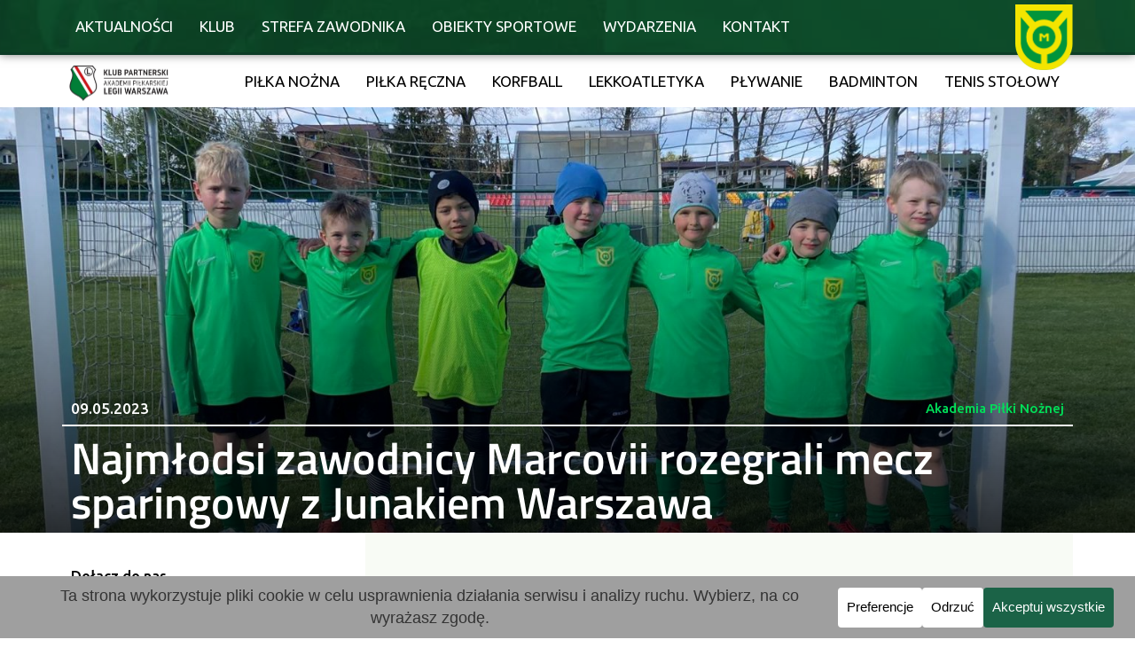

--- FILE ---
content_type: text/html; charset=UTF-8
request_url: https://marcovia-marki.pl/najmlodsi-zawodnicy-marcovii-rozegrali-mecz-sparingowy-z-junakiem-warszawa/
body_size: 98065
content:
<!DOCTYPE html><html lang="pl-PL"><head ><!-- Google tag (gtag.js) -->
<script async src="https://www.googletagmanager.com/gtag/js?id=G-9VDNXC9S3E"></script>
<script>
  window.dataLayer = window.dataLayer || [];
  function gtag(){dataLayer.push(arguments);}
  gtag('js', new Date());

  gtag('config', 'G-9VDNXC9S3E');
</script>	<meta charset="UTF-8" />
	<meta name="viewport" content="width=device-width, initial-scale=1" />
	<meta name='robots' content='index, follow, max-image-preview:large, max-snippet:-1, max-video-preview:-1' />

	<!-- This site is optimized with the Yoast SEO plugin v26.6 - https://yoast.com/wordpress/plugins/seo/ -->
	<title>Najmłodsi zawodnicy Marcovii rozegrali mecz sparingowy z Junakiem Warszawa - Akademia Piłkarska Marcovia Marki</title>
<link crossorigin data-rocket-preload as="font" href="https://marcovia-marki.pl/wp-content/themes/jupiterx/lib/assets/fonts/jupiterx.woff2" rel="preload">
<link crossorigin data-rocket-preload as="font" href="https://marcovia-marki.pl/wp-content/plugins/elementor/assets/lib/eicons/fonts/eicons.woff2?5.43.0" rel="preload">
<link crossorigin data-rocket-preload as="font" href="https://marcovia-marki.pl/wp-content/uploads/elementor/google-fonts/fonts/roboto-kfo7cnqeu92fr1me7ksn66agldtyluama3kubgee.woff2" rel="preload">
<link crossorigin data-rocket-preload as="font" href="https://marcovia-marki.pl/wp-content/uploads/elementor/google-fonts/fonts/roboto-kfo7cnqeu92fr1me7ksn66agldtyluama3yuba.woff2" rel="preload">
<link crossorigin data-rocket-preload as="font" href="https://marcovia-marki.pl/wp-content/uploads/elementor/google-fonts/fonts/ubuntu-4icp6kvjbnbylgokejzftvybn4ffgg.woff2" rel="preload">
<link crossorigin data-rocket-preload as="font" href="https://marcovia-marki.pl/wp-content/uploads/elementor/google-fonts/fonts/ubuntu-4icp6kvjbnbylgokejzftvypn4e.woff2" rel="preload">
<link crossorigin data-rocket-preload as="font" href="https://marcovia-marki.pl/wp-content/uploads/elementor/google-fonts/fonts/ubuntu-4icu6kvjbnbylgokej70l0k.woff2" rel="preload">
<link crossorigin data-rocket-preload as="font" href="https://marcovia-marki.pl/wp-content/uploads/elementor/google-fonts/fonts/ubuntu-4icp6kvjbnbylgokejyhtfypn4e.woff2" rel="preload">
<link crossorigin data-rocket-preload as="font" href="https://marcovia-marki.pl/wp-content/uploads/elementor/google-fonts/fonts/ubuntu-4icp6kvjbnbylgokejzpslypn4e.woff2" rel="preload">
<link crossorigin data-rocket-preload as="font" href="https://marcovia-marki.pl/wp-content/uploads/elementor/google-fonts/fonts/ubuntu-4icv6kvjbnbylgoc1czjvmynl4u.woff2" rel="preload">
<link crossorigin data-rocket-preload as="font" href="https://marcovia-marki.pl/wp-content/uploads/elementor/google-fonts/fonts/ubuntu-4icv6kvjbnbylgoc1czjsgyn.woff2" rel="preload">
<link crossorigin data-rocket-preload as="font" href="https://marcovia-marki.pl/wp-content/uploads/elementor/google-fonts/fonts/ubuntu-4ics6kvjbnbylgokcq72j00.woff2" rel="preload">
<link crossorigin data-rocket-preload as="font" href="https://marcovia-marki.pl/wp-content/uploads/elementor/google-fonts/fonts/ubuntu-4ics6kvjbnbylgokfw72.woff2" rel="preload">
<link crossorigin data-rocket-preload as="font" href="https://marcovia-marki.pl/wp-content/uploads/elementor/google-fonts/fonts/ubuntu-4icv6kvjbnbylgocjc3jvmynl4u.woff2" rel="preload">
<link crossorigin data-rocket-preload as="font" href="https://marcovia-marki.pl/wp-content/uploads/elementor/google-fonts/fonts/ubuntu-4icv6kvjbnbylgocjc3jsgyn.woff2" rel="preload">
<link crossorigin data-rocket-preload as="font" href="https://marcovia-marki.pl/wp-content/uploads/elementor/google-fonts/fonts/ubuntu-4icv6kvjbnbylgocxcvjvmynl4u.woff2" rel="preload">
<link crossorigin data-rocket-preload as="font" href="https://marcovia-marki.pl/wp-content/uploads/elementor/google-fonts/fonts/ubuntu-4icv6kvjbnbylgocxcvjsgyn.woff2" rel="preload">
<link crossorigin data-rocket-preload as="font" href="https://marcovia-marki.pl/wp-content/plugins/elementor/assets/lib/font-awesome/webfonts/fa-brands-400.woff2" rel="preload">
<link crossorigin data-rocket-preload as="font" href="https://fonts.gstatic.com/s/ubuntu/v20/4iCp6KVjbNBYlgoKejZftVyBN4Ffgg.woff2" rel="preload">
<link crossorigin data-rocket-preload as="font" href="https://fonts.gstatic.com/s/ubuntu/v20/4iCp6KVjbNBYlgoKejZftVyPN4E.woff2" rel="preload">
<link crossorigin data-rocket-preload as="font" href="https://fonts.gstatic.com/s/ubuntu/v20/4iCu6KVjbNBYlgoKej70l0k.woff2" rel="preload">
<link crossorigin data-rocket-preload as="font" href="https://fonts.gstatic.com/s/ubuntu/v20/4iCp6KVjbNBYlgoKejYHtFyPN4E.woff2" rel="preload">
<link crossorigin data-rocket-preload as="font" href="https://fonts.gstatic.com/s/ubuntu/v20/4iCp6KVjbNBYlgoKejZPslyPN4E.woff2" rel="preload">
<link crossorigin data-rocket-preload as="font" href="https://fonts.gstatic.com/s/ubuntu/v20/4iCv6KVjbNBYlgoC1CzjvmyNL4U.woff2" rel="preload">
<link crossorigin data-rocket-preload as="font" href="https://fonts.gstatic.com/s/ubuntu/v20/4iCv6KVjbNBYlgoC1CzjsGyN.woff2" rel="preload">
<link crossorigin data-rocket-preload as="font" href="https://fonts.gstatic.com/s/ubuntu/v20/4iCs6KVjbNBYlgoKcQ72j00.woff2" rel="preload">
<link crossorigin data-rocket-preload as="font" href="https://fonts.gstatic.com/s/ubuntu/v20/4iCs6KVjbNBYlgoKfw72.woff2" rel="preload">
<link crossorigin data-rocket-preload as="font" href="https://fonts.gstatic.com/s/ubuntu/v20/4iCv6KVjbNBYlgoCjC3jvmyNL4U.woff2" rel="preload">
<link crossorigin data-rocket-preload as="font" href="https://fonts.gstatic.com/s/ubuntu/v20/4iCv6KVjbNBYlgoCjC3jsGyN.woff2" rel="preload">
<link crossorigin data-rocket-preload as="font" href="https://fonts.gstatic.com/s/ubuntu/v20/4iCv6KVjbNBYlgoCxCvjvmyNL4U.woff2" rel="preload">
<link crossorigin data-rocket-preload as="font" href="https://fonts.gstatic.com/s/ubuntu/v20/4iCv6KVjbNBYlgoCxCvjsGyN.woff2" rel="preload">
<link crossorigin data-rocket-preload as="font" href="https://marcovia-marki.pl/wp-content/uploads/elementor/google-fonts/fonts/titilliumweb-napdcztiaohvxomyor9n_e7ffbzcgivzy4sy.woff2" rel="preload">
<link crossorigin data-rocket-preload as="font" href="https://marcovia-marki.pl/wp-content/uploads/elementor/google-fonts/fonts/titilliumweb-napdcztiaohvxomyor9n_e7ffbzcgitzyw.woff2" rel="preload">
<style id="wpr-usedcss">img:is([sizes=auto i],[sizes^="auto," i]){contain-intrinsic-size:3000px 1500px}img.emoji{display:inline!important;border:none!important;box-shadow:none!important;height:1em!important;width:1em!important;margin:0 .07em!important;vertical-align:-.1em!important;background:0 0!important;padding:0!important}:where(.wp-block-button__link){border-radius:9999px;box-shadow:none;padding:calc(.667em + 2px) calc(1.333em + 2px);text-decoration:none}:root :where(.wp-block-button .wp-block-button__link.is-style-outline),:root :where(.wp-block-button.is-style-outline>.wp-block-button__link){border:2px solid;padding:.667em 1.333em}:root :where(.wp-block-button .wp-block-button__link.is-style-outline:not(.has-text-color)),:root :where(.wp-block-button.is-style-outline>.wp-block-button__link:not(.has-text-color)){color:currentColor}:root :where(.wp-block-button .wp-block-button__link.is-style-outline:not(.has-background)),:root :where(.wp-block-button.is-style-outline>.wp-block-button__link:not(.has-background)){background-color:initial;background-image:none}:where(.wp-block-calendar table:not(.has-background) th){background:#ddd}:where(.wp-block-columns){margin-bottom:1.75em}:where(.wp-block-columns.has-background){padding:1.25em 2.375em}:where(.wp-block-post-comments input[type=submit]){border:none}:where(.wp-block-cover-image:not(.has-text-color)),:where(.wp-block-cover:not(.has-text-color)){color:#fff}:where(.wp-block-cover-image.is-light:not(.has-text-color)),:where(.wp-block-cover.is-light:not(.has-text-color)){color:#000}:root :where(.wp-block-cover h1:not(.has-text-color)),:root :where(.wp-block-cover h2:not(.has-text-color)),:root :where(.wp-block-cover h3:not(.has-text-color)),:root :where(.wp-block-cover h4:not(.has-text-color)),:root :where(.wp-block-cover h5:not(.has-text-color)),:root :where(.wp-block-cover h6:not(.has-text-color)),:root :where(.wp-block-cover p:not(.has-text-color)){color:inherit}:where(.wp-block-file){margin-bottom:1.5em}:where(.wp-block-file__button){border-radius:2em;display:inline-block;padding:.5em 1em}:where(.wp-block-file__button):is(a):active,:where(.wp-block-file__button):is(a):focus,:where(.wp-block-file__button):is(a):hover,:where(.wp-block-file__button):is(a):visited{box-shadow:none;color:#fff;opacity:.85;text-decoration:none}:where(.wp-block-group.wp-block-group-is-layout-constrained){position:relative}:root :where(.wp-block-image.is-style-rounded img,.wp-block-image .is-style-rounded img){border-radius:9999px}:where(.wp-block-latest-comments:not([style*=line-height] .wp-block-latest-comments__comment)){line-height:1.1}:where(.wp-block-latest-comments:not([style*=line-height] .wp-block-latest-comments__comment-excerpt p)){line-height:1.8}:root :where(.wp-block-latest-posts.is-grid){padding:0}:root :where(.wp-block-latest-posts.wp-block-latest-posts__list){padding-left:0}ol,ul{box-sizing:border-box}:root :where(.wp-block-list.has-background){padding:1.25em 2.375em}:where(.wp-block-navigation.has-background .wp-block-navigation-item a:not(.wp-element-button)),:where(.wp-block-navigation.has-background .wp-block-navigation-submenu a:not(.wp-element-button)){padding:.5em 1em}:where(.wp-block-navigation .wp-block-navigation__submenu-container .wp-block-navigation-item a:not(.wp-element-button)),:where(.wp-block-navigation .wp-block-navigation__submenu-container .wp-block-navigation-submenu a:not(.wp-element-button)),:where(.wp-block-navigation .wp-block-navigation__submenu-container .wp-block-navigation-submenu button.wp-block-navigation-item__content),:where(.wp-block-navigation .wp-block-navigation__submenu-container .wp-block-pages-list__item button.wp-block-navigation-item__content){padding:.5em 1em}:root :where(p.has-background){padding:1.25em 2.375em}:where(p.has-text-color:not(.has-link-color)) a{color:inherit}:where(.wp-block-post-comments-form) input:not([type=submit]),:where(.wp-block-post-comments-form) textarea{border:1px solid #949494;font-family:inherit;font-size:1em}:where(.wp-block-post-comments-form) input:where(:not([type=submit]):not([type=checkbox])),:where(.wp-block-post-comments-form) textarea{padding:calc(.667em + 2px)}:where(.wp-block-post-excerpt){box-sizing:border-box;margin-bottom:var(--wp--style--block-gap);margin-top:var(--wp--style--block-gap)}:where(.wp-block-preformatted.has-background){padding:1.25em 2.375em}:where(.wp-block-search__button){border:1px solid #ccc;padding:6px 10px}:where(.wp-block-search__input){font-family:inherit;font-size:inherit;font-style:inherit;font-weight:inherit;letter-spacing:inherit;line-height:inherit;text-transform:inherit}:where(.wp-block-search__button-inside .wp-block-search__inside-wrapper){border:1px solid #949494;box-sizing:border-box;padding:4px}:where(.wp-block-search__button-inside .wp-block-search__inside-wrapper) .wp-block-search__input{border:none;border-radius:0;padding:0 4px}:where(.wp-block-search__button-inside .wp-block-search__inside-wrapper) .wp-block-search__input:focus{outline:0}:where(.wp-block-search__button-inside .wp-block-search__inside-wrapper) :where(.wp-block-search__button){padding:4px 8px}:root :where(.wp-block-separator.is-style-dots){height:auto;line-height:1;text-align:center}:root :where(.wp-block-separator.is-style-dots):before{color:currentColor;content:"···";font-family:serif;font-size:1.5em;letter-spacing:2em;padding-left:2em}:root :where(.wp-block-site-logo.is-style-rounded){border-radius:9999px}:where(.wp-block-social-links:not(.is-style-logos-only)) .wp-social-link{background-color:#f0f0f0;color:#444}:where(.wp-block-social-links:not(.is-style-logos-only)) .wp-social-link-amazon{background-color:#f90;color:#fff}:where(.wp-block-social-links:not(.is-style-logos-only)) .wp-social-link-bandcamp{background-color:#1ea0c3;color:#fff}:where(.wp-block-social-links:not(.is-style-logos-only)) .wp-social-link-behance{background-color:#0757fe;color:#fff}:where(.wp-block-social-links:not(.is-style-logos-only)) .wp-social-link-bluesky{background-color:#0a7aff;color:#fff}:where(.wp-block-social-links:not(.is-style-logos-only)) .wp-social-link-codepen{background-color:#1e1f26;color:#fff}:where(.wp-block-social-links:not(.is-style-logos-only)) .wp-social-link-deviantart{background-color:#02e49b;color:#fff}:where(.wp-block-social-links:not(.is-style-logos-only)) .wp-social-link-discord{background-color:#5865f2;color:#fff}:where(.wp-block-social-links:not(.is-style-logos-only)) .wp-social-link-dribbble{background-color:#e94c89;color:#fff}:where(.wp-block-social-links:not(.is-style-logos-only)) .wp-social-link-dropbox{background-color:#4280ff;color:#fff}:where(.wp-block-social-links:not(.is-style-logos-only)) .wp-social-link-etsy{background-color:#f45800;color:#fff}:where(.wp-block-social-links:not(.is-style-logos-only)) .wp-social-link-facebook{background-color:#0866ff;color:#fff}:where(.wp-block-social-links:not(.is-style-logos-only)) .wp-social-link-fivehundredpx{background-color:#000;color:#fff}:where(.wp-block-social-links:not(.is-style-logos-only)) .wp-social-link-flickr{background-color:#0461dd;color:#fff}:where(.wp-block-social-links:not(.is-style-logos-only)) .wp-social-link-foursquare{background-color:#e65678;color:#fff}:where(.wp-block-social-links:not(.is-style-logos-only)) .wp-social-link-github{background-color:#24292d;color:#fff}:where(.wp-block-social-links:not(.is-style-logos-only)) .wp-social-link-goodreads{background-color:#eceadd;color:#382110}:where(.wp-block-social-links:not(.is-style-logos-only)) .wp-social-link-google{background-color:#ea4434;color:#fff}:where(.wp-block-social-links:not(.is-style-logos-only)) .wp-social-link-gravatar{background-color:#1d4fc4;color:#fff}:where(.wp-block-social-links:not(.is-style-logos-only)) .wp-social-link-instagram{background-color:#f00075;color:#fff}:where(.wp-block-social-links:not(.is-style-logos-only)) .wp-social-link-lastfm{background-color:#e21b24;color:#fff}:where(.wp-block-social-links:not(.is-style-logos-only)) .wp-social-link-linkedin{background-color:#0d66c2;color:#fff}:where(.wp-block-social-links:not(.is-style-logos-only)) .wp-social-link-mastodon{background-color:#3288d4;color:#fff}:where(.wp-block-social-links:not(.is-style-logos-only)) .wp-social-link-medium{background-color:#000;color:#fff}:where(.wp-block-social-links:not(.is-style-logos-only)) .wp-social-link-meetup{background-color:#f6405f;color:#fff}:where(.wp-block-social-links:not(.is-style-logos-only)) .wp-social-link-patreon{background-color:#000;color:#fff}:where(.wp-block-social-links:not(.is-style-logos-only)) .wp-social-link-pinterest{background-color:#e60122;color:#fff}:where(.wp-block-social-links:not(.is-style-logos-only)) .wp-social-link-pocket{background-color:#ef4155;color:#fff}:where(.wp-block-social-links:not(.is-style-logos-only)) .wp-social-link-reddit{background-color:#ff4500;color:#fff}:where(.wp-block-social-links:not(.is-style-logos-only)) .wp-social-link-skype{background-color:#0478d7;color:#fff}:where(.wp-block-social-links:not(.is-style-logos-only)) .wp-social-link-snapchat{background-color:#fefc00;color:#fff;stroke:#000}:where(.wp-block-social-links:not(.is-style-logos-only)) .wp-social-link-soundcloud{background-color:#ff5600;color:#fff}:where(.wp-block-social-links:not(.is-style-logos-only)) .wp-social-link-spotify{background-color:#1bd760;color:#fff}:where(.wp-block-social-links:not(.is-style-logos-only)) .wp-social-link-telegram{background-color:#2aabee;color:#fff}:where(.wp-block-social-links:not(.is-style-logos-only)) .wp-social-link-threads{background-color:#000;color:#fff}:where(.wp-block-social-links:not(.is-style-logos-only)) .wp-social-link-tiktok{background-color:#000;color:#fff}:where(.wp-block-social-links:not(.is-style-logos-only)) .wp-social-link-tumblr{background-color:#011835;color:#fff}:where(.wp-block-social-links:not(.is-style-logos-only)) .wp-social-link-twitch{background-color:#6440a4;color:#fff}:where(.wp-block-social-links:not(.is-style-logos-only)) .wp-social-link-twitter{background-color:#1da1f2;color:#fff}:where(.wp-block-social-links:not(.is-style-logos-only)) .wp-social-link-vimeo{background-color:#1eb7ea;color:#fff}:where(.wp-block-social-links:not(.is-style-logos-only)) .wp-social-link-vk{background-color:#4680c2;color:#fff}:where(.wp-block-social-links:not(.is-style-logos-only)) .wp-social-link-wordpress{background-color:#3499cd;color:#fff}:where(.wp-block-social-links:not(.is-style-logos-only)) .wp-social-link-whatsapp{background-color:#25d366;color:#fff}:where(.wp-block-social-links:not(.is-style-logos-only)) .wp-social-link-x{background-color:#000;color:#fff}:where(.wp-block-social-links:not(.is-style-logos-only)) .wp-social-link-yelp{background-color:#d32422;color:#fff}:where(.wp-block-social-links:not(.is-style-logos-only)) .wp-social-link-youtube{background-color:red;color:#fff}:where(.wp-block-social-links.is-style-logos-only) .wp-social-link{background:0 0}:where(.wp-block-social-links.is-style-logos-only) .wp-social-link svg{height:1.25em;width:1.25em}:where(.wp-block-social-links.is-style-logos-only) .wp-social-link-amazon{color:#f90}:where(.wp-block-social-links.is-style-logos-only) .wp-social-link-bandcamp{color:#1ea0c3}:where(.wp-block-social-links.is-style-logos-only) .wp-social-link-behance{color:#0757fe}:where(.wp-block-social-links.is-style-logos-only) .wp-social-link-bluesky{color:#0a7aff}:where(.wp-block-social-links.is-style-logos-only) .wp-social-link-codepen{color:#1e1f26}:where(.wp-block-social-links.is-style-logos-only) .wp-social-link-deviantart{color:#02e49b}:where(.wp-block-social-links.is-style-logos-only) .wp-social-link-discord{color:#5865f2}:where(.wp-block-social-links.is-style-logos-only) .wp-social-link-dribbble{color:#e94c89}:where(.wp-block-social-links.is-style-logos-only) .wp-social-link-dropbox{color:#4280ff}:where(.wp-block-social-links.is-style-logos-only) .wp-social-link-etsy{color:#f45800}:where(.wp-block-social-links.is-style-logos-only) .wp-social-link-facebook{color:#0866ff}:where(.wp-block-social-links.is-style-logos-only) .wp-social-link-fivehundredpx{color:#000}:where(.wp-block-social-links.is-style-logos-only) .wp-social-link-flickr{color:#0461dd}:where(.wp-block-social-links.is-style-logos-only) .wp-social-link-foursquare{color:#e65678}:where(.wp-block-social-links.is-style-logos-only) .wp-social-link-github{color:#24292d}:where(.wp-block-social-links.is-style-logos-only) .wp-social-link-goodreads{color:#382110}:where(.wp-block-social-links.is-style-logos-only) .wp-social-link-google{color:#ea4434}:where(.wp-block-social-links.is-style-logos-only) .wp-social-link-gravatar{color:#1d4fc4}:where(.wp-block-social-links.is-style-logos-only) .wp-social-link-instagram{color:#f00075}:where(.wp-block-social-links.is-style-logos-only) .wp-social-link-lastfm{color:#e21b24}:where(.wp-block-social-links.is-style-logos-only) .wp-social-link-linkedin{color:#0d66c2}:where(.wp-block-social-links.is-style-logos-only) .wp-social-link-mastodon{color:#3288d4}:where(.wp-block-social-links.is-style-logos-only) .wp-social-link-medium{color:#000}:where(.wp-block-social-links.is-style-logos-only) .wp-social-link-meetup{color:#f6405f}:where(.wp-block-social-links.is-style-logos-only) .wp-social-link-patreon{color:#000}:where(.wp-block-social-links.is-style-logos-only) .wp-social-link-pinterest{color:#e60122}:where(.wp-block-social-links.is-style-logos-only) .wp-social-link-pocket{color:#ef4155}:where(.wp-block-social-links.is-style-logos-only) .wp-social-link-reddit{color:#ff4500}:where(.wp-block-social-links.is-style-logos-only) .wp-social-link-skype{color:#0478d7}:where(.wp-block-social-links.is-style-logos-only) .wp-social-link-snapchat{color:#fff;stroke:#000}:where(.wp-block-social-links.is-style-logos-only) .wp-social-link-soundcloud{color:#ff5600}:where(.wp-block-social-links.is-style-logos-only) .wp-social-link-spotify{color:#1bd760}:where(.wp-block-social-links.is-style-logos-only) .wp-social-link-telegram{color:#2aabee}:where(.wp-block-social-links.is-style-logos-only) .wp-social-link-threads{color:#000}:where(.wp-block-social-links.is-style-logos-only) .wp-social-link-tiktok{color:#000}:where(.wp-block-social-links.is-style-logos-only) .wp-social-link-tumblr{color:#011835}:where(.wp-block-social-links.is-style-logos-only) .wp-social-link-twitch{color:#6440a4}:where(.wp-block-social-links.is-style-logos-only) .wp-social-link-twitter{color:#1da1f2}:where(.wp-block-social-links.is-style-logos-only) .wp-social-link-vimeo{color:#1eb7ea}:where(.wp-block-social-links.is-style-logos-only) .wp-social-link-vk{color:#4680c2}:where(.wp-block-social-links.is-style-logos-only) .wp-social-link-whatsapp{color:#25d366}:where(.wp-block-social-links.is-style-logos-only) .wp-social-link-wordpress{color:#3499cd}:where(.wp-block-social-links.is-style-logos-only) .wp-social-link-x{color:#000}:where(.wp-block-social-links.is-style-logos-only) .wp-social-link-yelp{color:#d32422}:where(.wp-block-social-links.is-style-logos-only) .wp-social-link-youtube{color:red}:root :where(.wp-block-social-links .wp-social-link a){padding:.25em}:root :where(.wp-block-social-links.is-style-logos-only .wp-social-link a){padding:0}:root :where(.wp-block-social-links.is-style-pill-shape .wp-social-link a){padding-left:.6666666667em;padding-right:.6666666667em}:root :where(.wp-block-tag-cloud.is-style-outline){display:flex;flex-wrap:wrap;gap:1ch}:root :where(.wp-block-tag-cloud.is-style-outline a){border:1px solid;font-size:unset!important;margin-right:0;padding:1ch 2ch;text-decoration:none!important}:root :where(.wp-block-table-of-contents){box-sizing:border-box}:where(.wp-block-term-description){box-sizing:border-box;margin-bottom:var(--wp--style--block-gap);margin-top:var(--wp--style--block-gap)}:where(pre.wp-block-verse){font-family:inherit}:root{--wp--preset--font-size--normal:16px;--wp--preset--font-size--huge:42px}.screen-reader-text{border:0;clip-path:inset(50%);height:1px;margin:-1px;overflow:hidden;padding:0;position:absolute;width:1px;word-wrap:normal!important}html :where(.has-border-color){border-style:solid}html :where([style*=border-top-color]){border-top-style:solid}html :where([style*=border-right-color]){border-right-style:solid}html :where([style*=border-bottom-color]){border-bottom-style:solid}html :where([style*=border-left-color]){border-left-style:solid}html :where([style*=border-width]){border-style:solid}html :where([style*=border-top-width]){border-top-style:solid}html :where([style*=border-right-width]){border-right-style:solid}html :where([style*=border-bottom-width]){border-bottom-style:solid}html :where([style*=border-left-width]){border-left-style:solid}html :where(img[class*=wp-image-]){height:auto;max-width:100%}:where(figure){margin:0 0 1em}html :where(.is-position-sticky){--wp-admin--admin-bar--position-offset:var(--wp-admin--admin-bar--height,0px)}@media screen and (max-width:600px){html :where(.is-position-sticky){--wp-admin--admin-bar--position-offset:0px}}:root :where(.wp-block-image figcaption){color:#555;font-size:13px;text-align:center}:where(.wp-block-group.has-background){padding:1.25em 2.375em}:root :where(.wp-block-template-part.has-background){margin-bottom:0;margin-top:0;padding:1.25em 2.375em}:root{--wp--preset--aspect-ratio--square:1;--wp--preset--aspect-ratio--4-3:4/3;--wp--preset--aspect-ratio--3-4:3/4;--wp--preset--aspect-ratio--3-2:3/2;--wp--preset--aspect-ratio--2-3:2/3;--wp--preset--aspect-ratio--16-9:16/9;--wp--preset--aspect-ratio--9-16:9/16;--wp--preset--color--black:#000000;--wp--preset--color--cyan-bluish-gray:#abb8c3;--wp--preset--color--white:#ffffff;--wp--preset--color--pale-pink:#f78da7;--wp--preset--color--vivid-red:#cf2e2e;--wp--preset--color--luminous-vivid-orange:#ff6900;--wp--preset--color--luminous-vivid-amber:#fcb900;--wp--preset--color--light-green-cyan:#7bdcb5;--wp--preset--color--vivid-green-cyan:#00d084;--wp--preset--color--pale-cyan-blue:#8ed1fc;--wp--preset--color--vivid-cyan-blue:#0693e3;--wp--preset--color--vivid-purple:#9b51e0;--wp--preset--gradient--vivid-cyan-blue-to-vivid-purple:linear-gradient(135deg,rgba(6, 147, 227, 1) 0%,rgb(155, 81, 224) 100%);--wp--preset--gradient--light-green-cyan-to-vivid-green-cyan:linear-gradient(135deg,rgb(122, 220, 180) 0%,rgb(0, 208, 130) 100%);--wp--preset--gradient--luminous-vivid-amber-to-luminous-vivid-orange:linear-gradient(135deg,rgba(252, 185, 0, 1) 0%,rgba(255, 105, 0, 1) 100%);--wp--preset--gradient--luminous-vivid-orange-to-vivid-red:linear-gradient(135deg,rgba(255, 105, 0, 1) 0%,rgb(207, 46, 46) 100%);--wp--preset--gradient--very-light-gray-to-cyan-bluish-gray:linear-gradient(135deg,rgb(238, 238, 238) 0%,rgb(169, 184, 195) 100%);--wp--preset--gradient--cool-to-warm-spectrum:linear-gradient(135deg,rgb(74, 234, 220) 0%,rgb(151, 120, 209) 20%,rgb(207, 42, 186) 40%,rgb(238, 44, 130) 60%,rgb(251, 105, 98) 80%,rgb(254, 248, 76) 100%);--wp--preset--gradient--blush-light-purple:linear-gradient(135deg,rgb(255, 206, 236) 0%,rgb(152, 150, 240) 100%);--wp--preset--gradient--blush-bordeaux:linear-gradient(135deg,rgb(254, 205, 165) 0%,rgb(254, 45, 45) 50%,rgb(107, 0, 62) 100%);--wp--preset--gradient--luminous-dusk:linear-gradient(135deg,rgb(255, 203, 112) 0%,rgb(199, 81, 192) 50%,rgb(65, 88, 208) 100%);--wp--preset--gradient--pale-ocean:linear-gradient(135deg,rgb(255, 245, 203) 0%,rgb(182, 227, 212) 50%,rgb(51, 167, 181) 100%);--wp--preset--gradient--electric-grass:linear-gradient(135deg,rgb(202, 248, 128) 0%,rgb(113, 206, 126) 100%);--wp--preset--gradient--midnight:linear-gradient(135deg,rgb(2, 3, 129) 0%,rgb(40, 116, 252) 100%);--wp--preset--font-size--small:13px;--wp--preset--font-size--medium:20px;--wp--preset--font-size--large:36px;--wp--preset--font-size--x-large:42px;--wp--preset--spacing--20:0.44rem;--wp--preset--spacing--30:0.67rem;--wp--preset--spacing--40:1rem;--wp--preset--spacing--50:1.5rem;--wp--preset--spacing--60:2.25rem;--wp--preset--spacing--70:3.38rem;--wp--preset--spacing--80:5.06rem;--wp--preset--shadow--natural:6px 6px 9px rgba(0, 0, 0, .2);--wp--preset--shadow--deep:12px 12px 50px rgba(0, 0, 0, .4);--wp--preset--shadow--sharp:6px 6px 0px rgba(0, 0, 0, .2);--wp--preset--shadow--outlined:6px 6px 0px -3px rgba(255, 255, 255, 1),6px 6px rgba(0, 0, 0, 1);--wp--preset--shadow--crisp:6px 6px 0px rgba(0, 0, 0, 1)}:where(.is-layout-flex){gap:.5em}:where(.is-layout-grid){gap:.5em}:where(.wp-block-post-template.is-layout-flex){gap:1.25em}:where(.wp-block-post-template.is-layout-grid){gap:1.25em}:where(.wp-block-columns.is-layout-flex){gap:2em}:where(.wp-block-columns.is-layout-grid){gap:2em}:root :where(.wp-block-pullquote){font-size:1.5em;line-height:1.6}.cc-window{opacity:1;-webkit-transition:opacity 1s;transition:opacity 1s ease}.cc-window.cc-invisible{opacity:0!important}.cc-animate.cc-revoke{-webkit-transition:transform 1s;-webkit-transition:-webkit-transform 1s;transition:-webkit-transform 1s ease;transition:transform 1s ease;transition:transform 1s ease,-webkit-transform 1s ease}.cc-animate.cc-revoke.cc-top{-webkit-transform:translateY(-2em);transform:translateY(-2em)}.cc-animate.cc-revoke.cc-bottom{-webkit-transform:translateY(2em);transform:translateY(2em)}.cc-animate.cc-revoke.cc-active.cc-top{-webkit-transform:translateY(0);transform:translateY(0)}.cc-animate.cc-revoke.cc-active.cc-bottom{-webkit-transform:translateY(0);transform:translateY(0)}.cc-revoke:hover{-webkit-transform:translateY(0);transform:translateY(0)}.cc-grower{max-height:0;overflow:hidden;-webkit-transition:max-height 1s;transition:max-height 1s}.cc-revoke,.cc-window{position:fixed;overflow:hidden;-webkit-box-sizing:border-box;box-sizing:border-box;font-family:Helvetica,Calibri,Arial,sans-serif;font-size:16px;line-height:1.5em;display:-webkit-box;display:-ms-flexbox;display:flex;-ms-flex-wrap:nowrap;flex-wrap:nowrap;z-index:2147483646}.cc-window.cc-static{position:static}.cc-window.cc-floating{padding:2em;max-width:24em;-webkit-box-orient:vertical;-webkit-box-direction:normal;-ms-flex-direction:column;flex-direction:column}.cc-window.cc-banner{padding:1em 1.8em;width:100%;-webkit-box-orient:horizontal;-webkit-box-direction:normal;-ms-flex-direction:row;flex-direction:row}.cc-revoke{padding:.5em}.cc-revoke:hover{text-decoration:underline}.cc-header{font-size:18px;font-weight:700}.cc-btn,.cc-close,.cc-link,.cc-revoke{cursor:pointer}.cc-link{opacity:.8;display:inline-block;margin-bottom:.4em;text-decoration:underline}.cc-link:hover{opacity:1}.cc-link:active,.cc-link:visited{color:initial}.cc-btn{display:block;padding:.4em .8em;font-size:.9em;font-weight:700;border-width:2px;border-style:solid;text-align:center;white-space:nowrap;text-decoration:none}.cc-highlight .cc-btn:first-child{background-color:transparent;border-color:transparent}.cc-highlight .cc-btn:first-child:focus,.cc-highlight .cc-btn:first-child:hover{background-color:transparent;text-decoration:underline}.cc-first-highlight .cc-btn:last-child{background-color:transparent;border-color:transparent}.cc-first-highlight .cc-btn:last-child:focus,.cc-first-highlight .cc-btn:last-child:hover{background-color:transparent;text-decoration:underline}.cc-close{display:block;position:absolute;top:.2em;right:.4em;font-size:1.6em;opacity:.9;line-height:.75}.cc-close.cc-closeXcustomText{text-decoration:underline;font-size:1.1em;top:.5em;right:.6em}.cc-window.cc-banner.cc-addedcloseX{padding:2em 1.8em}.cc-close:focus,.cc-close:hover{opacity:1}div.cc-blockingScreen{opacity:.5;background:#000;width:100%;height:100%;z-index:2147483630;top:0;left:0;position:fixed}span.cc-visually-hidden{border:0;padding:0;margin:0;position:absolute!important;height:1px;width:1px;overflow:hidden;clip:rect(1px 1px 1px 1px);clip:rect(1px,1px,1px,1px);-webkit-clip-path:inset(50%);clip-path:inset(50%);white-space:nowrap}.cc-revoke.cc-top{top:0;left:3em;border-bottom-left-radius:.5em;border-bottom-right-radius:.5em}.cc-revoke.cc-bottom{bottom:0;left:3em;border-top-left-radius:.5em;border-top-right-radius:.5em}.cc-revoke.cc-left{left:3em;right:unset}.cc-revoke.cc-right{right:3em;left:unset}.cc-top{top:1em}.cc-left{left:1em}.cc-right{right:1em}.cc-bottom{bottom:1em}.cc-floating>.cc-link{margin-bottom:1em}.cc-floating .cc-message{display:block;margin-bottom:1em}.cc-window.cc-floating .cc-compliance{-webkit-box-flex:1;-ms-flex:1 0 auto;flex:1 0 auto}.cc-window.cc-banner{-webkit-box-align:center;-ms-flex-align:center;align-items:center}.cc-banner.cc-top{left:0;right:0;top:0}.cc-banner.cc-bottom{left:0;right:0;bottom:0}.cc-banner .cc-message{display:block;-webkit-box-flex:1;-ms-flex:1 1 auto;flex:1 1 auto;max-width:100%;margin-right:1em}.cc-allswitches.cc-floating{display:-webkit-box;display:-ms-flexbox;display:flex;-webkit-box-orient:vertical;-webkit-box-direction:normal;-ms-flex-direction:column;flex-direction:column}.cc-compliance{display:-webkit-box;display:-ms-flexbox;display:flex;-webkit-box-align:center;-ms-flex-align:center;align-items:center;-ms-flex-line-pack:justify;align-content:space-between}.cc-floating .cc-compliance>.cc-btn{-webkit-box-flex:1;-ms-flex:1;flex:1}.cc-btn+.cc-btn{margin-left:.5em}.cc-switch-element{margin-bottom:.3em}.cc-switch{position:relative;display:inline-block;width:2.3em;height:1.4em;margin:0 .3em 0 0;vertical-align:middle}.cc-switch-label{margin-right:.6em}.cc-switch input{opacity:0;width:0;height:0;display:none}.cc-slider{position:absolute;cursor:pointer;top:0;left:0;right:0;bottom:0;background-color:#ccc;-webkit-transition:.4s;transition:.4s}.cc-slider:before{position:absolute;content:"";height:1em;width:1em;left:.2em;bottom:.2em;background-color:#fff;-webkit-transition:.4s;transition:.4s}input:checked+.cc-slider{background-color:#a0db8e}input:focus+.cc-slider{-webkit-box-shadow:0 0 1px #a0db8e;box-shadow:0 0 1px #a0db8e}input:checked+.cc-slider:before{-webkit-transform:translateX(.9em);transform:translateX(.9em)}.cc-slider.disabled:before{opacity:45%}.cc-slider.classic{border-radius:.6em}.cc-slider.classic:before{border-radius:50%}.cc-popovercenter{position:fixed;top:50%;left:50%;-webkit-transform:translate(-50%,-50%);transform:translate(-50%,-50%);min-width:380px;z-index:2147483645}@media print{.cc-revoke,.cc-window{display:none}}@media screen and (max-width:900px){.cc-btn{white-space:normal}}@media screen and (max-width:414px) and (orientation:portrait),screen and (max-width:736px) and (orientation:landscape){.cc-window.cc-popovercenter{top:50%!important;left:50%!important;min-width:calc(100%)!important}.cc-window.cc-top{top:0}.cc-window.cc-bottom{bottom:0}.cc-window.cc-banner,.cc-window.cc-floating,.cc-window.cc-left,.cc-window.cc-right{left:0;right:0}.cc-window.cc-banner{-webkit-box-orient:vertical;-webkit-box-direction:normal;-ms-flex-direction:column;flex-direction:column}.cc-window.cc-banner .cc-compliance{-webkit-box-flex:1;-ms-flex:1 1 auto;flex:1 1 auto}.cc-window.cc-floating{max-width:none}.cc-window .cc-message{margin-bottom:1em}.cc-window.cc-banner{-webkit-box-align:unset;-ms-flex-align:unset;align-items:unset}.cc-window.cc-banner .cc-message{margin-right:0}}.cc-floating.cc-theme-classic{padding:1.2em;border-radius:5px}.cc-floating.cc-type-info.cc-theme-classic .cc-compliance{text-align:center;display:inline;-webkit-box-flex:0;-ms-flex:none;flex:none}.cc-theme-classic .cc-btn{border-radius:5px}.cc-theme-classic .cc-highlight .cc-btn:last-child{min-width:140px}.cc-theme-classic .cc-highlight .cc-btn:first-child{min-width:0}.cc-theme-classic .cc-first-highlight .cc-btn:last-child{min-width:0}.cc-theme-classic .cc-first-highlight .cc-btn:first-child{min-width:140px}.cc-floating.cc-type-info.cc-theme-classic .cc-btn{display:inline-block}.cc-theme-edgeless.cc-window{padding:0}.cc-floating.cc-theme-edgeless .cc-message{margin:2em;margin-bottom:1.5em}.cc-banner.cc-theme-edgeless .cc-btn{margin:0;padding:.8em 1.8em;height:100%}.cc-banner.cc-theme-edgeless .cc-message{margin-left:1em}.cc-floating.cc-theme-edgeless .cc-btn+.cc-btn{margin-left:0}#pojo-a11y-toolbar{position:fixed;font-size:16px!important;line-height:1.4;z-index:9999}body.pojo-a11y-negative-contrast,body.pojo-a11y-negative-contrast :not(#pojo-a11y-toolbar){background:#000!important;color:#fff!important}body.pojo-a11y-negative-contrast :not(#pojo-a11y-toolbar) a,body.pojo-a11y-negative-contrast :not(#pojo-a11y-toolbar) a span,body.pojo-a11y-negative-contrast :not(#pojo-a11y-toolbar) b,body.pojo-a11y-negative-contrast :not(#pojo-a11y-toolbar) button,body.pojo-a11y-negative-contrast :not(#pojo-a11y-toolbar) canvas,body.pojo-a11y-negative-contrast :not(#pojo-a11y-toolbar) caption,body.pojo-a11y-negative-contrast :not(#pojo-a11y-toolbar) center,body.pojo-a11y-negative-contrast :not(#pojo-a11y-toolbar) code,body.pojo-a11y-negative-contrast :not(#pojo-a11y-toolbar) colgroup,body.pojo-a11y-negative-contrast :not(#pojo-a11y-toolbar) dir,body.pojo-a11y-negative-contrast :not(#pojo-a11y-toolbar) div,body.pojo-a11y-negative-contrast :not(#pojo-a11y-toolbar) dl,body.pojo-a11y-negative-contrast :not(#pojo-a11y-toolbar) dt,body.pojo-a11y-negative-contrast :not(#pojo-a11y-toolbar) em,body.pojo-a11y-negative-contrast :not(#pojo-a11y-toolbar) fieldset,body.pojo-a11y-negative-contrast :not(#pojo-a11y-toolbar) font,body.pojo-a11y-negative-contrast :not(#pojo-a11y-toolbar) footer,body.pojo-a11y-negative-contrast :not(#pojo-a11y-toolbar) form,body.pojo-a11y-negative-contrast :not(#pojo-a11y-toolbar) header,body.pojo-a11y-negative-contrast :not(#pojo-a11y-toolbar) i,body.pojo-a11y-negative-contrast :not(#pojo-a11y-toolbar) iframe,body.pojo-a11y-negative-contrast :not(#pojo-a11y-toolbar) img,body.pojo-a11y-negative-contrast :not(#pojo-a11y-toolbar) input,body.pojo-a11y-negative-contrast :not(#pojo-a11y-toolbar) label,body.pojo-a11y-negative-contrast :not(#pojo-a11y-toolbar) legend,body.pojo-a11y-negative-contrast :not(#pojo-a11y-toolbar) li,body.pojo-a11y-negative-contrast :not(#pojo-a11y-toolbar) menu,body.pojo-a11y-negative-contrast :not(#pojo-a11y-toolbar) meter,body.pojo-a11y-negative-contrast :not(#pojo-a11y-toolbar) nav,body.pojo-a11y-negative-contrast :not(#pojo-a11y-toolbar) object,body.pojo-a11y-negative-contrast :not(#pojo-a11y-toolbar) ol,body.pojo-a11y-negative-contrast :not(#pojo-a11y-toolbar) option,body.pojo-a11y-negative-contrast :not(#pojo-a11y-toolbar) progress,body.pojo-a11y-negative-contrast :not(#pojo-a11y-toolbar) section,body.pojo-a11y-negative-contrast :not(#pojo-a11y-toolbar) select,body.pojo-a11y-negative-contrast :not(#pojo-a11y-toolbar) small,body.pojo-a11y-negative-contrast :not(#pojo-a11y-toolbar) span,body.pojo-a11y-negative-contrast :not(#pojo-a11y-toolbar) strong,body.pojo-a11y-negative-contrast :not(#pojo-a11y-toolbar) sub,body.pojo-a11y-negative-contrast :not(#pojo-a11y-toolbar) table,body.pojo-a11y-negative-contrast :not(#pojo-a11y-toolbar) td,body.pojo-a11y-negative-contrast :not(#pojo-a11y-toolbar) textarea,body.pojo-a11y-negative-contrast :not(#pojo-a11y-toolbar) th,body.pojo-a11y-negative-contrast :not(#pojo-a11y-toolbar) time,body.pojo-a11y-negative-contrast :not(#pojo-a11y-toolbar) tr,body.pojo-a11y-negative-contrast :not(#pojo-a11y-toolbar) tt,body.pojo-a11y-negative-contrast :not(#pojo-a11y-toolbar) ul,body.pojo-a11y-negative-contrast :not(#pojo-a11y-toolbar) var,body.pojo-a11y-negative-contrast a,body.pojo-a11y-negative-contrast a span,body.pojo-a11y-negative-contrast b,body.pojo-a11y-negative-contrast button,body.pojo-a11y-negative-contrast canvas,body.pojo-a11y-negative-contrast caption,body.pojo-a11y-negative-contrast center,body.pojo-a11y-negative-contrast code,body.pojo-a11y-negative-contrast colgroup,body.pojo-a11y-negative-contrast dir,body.pojo-a11y-negative-contrast div,body.pojo-a11y-negative-contrast dl,body.pojo-a11y-negative-contrast dt,body.pojo-a11y-negative-contrast em,body.pojo-a11y-negative-contrast fieldset,body.pojo-a11y-negative-contrast font,body.pojo-a11y-negative-contrast footer,body.pojo-a11y-negative-contrast form,body.pojo-a11y-negative-contrast header,body.pojo-a11y-negative-contrast i,body.pojo-a11y-negative-contrast iframe,body.pojo-a11y-negative-contrast img,body.pojo-a11y-negative-contrast input,body.pojo-a11y-negative-contrast label,body.pojo-a11y-negative-contrast legend,body.pojo-a11y-negative-contrast li,body.pojo-a11y-negative-contrast menu,body.pojo-a11y-negative-contrast meter,body.pojo-a11y-negative-contrast nav,body.pojo-a11y-negative-contrast object,body.pojo-a11y-negative-contrast ol,body.pojo-a11y-negative-contrast option,body.pojo-a11y-negative-contrast progress,body.pojo-a11y-negative-contrast section,body.pojo-a11y-negative-contrast select,body.pojo-a11y-negative-contrast small,body.pojo-a11y-negative-contrast span,body.pojo-a11y-negative-contrast strong,body.pojo-a11y-negative-contrast sub,body.pojo-a11y-negative-contrast table,body.pojo-a11y-negative-contrast td,body.pojo-a11y-negative-contrast textarea,body.pojo-a11y-negative-contrast th,body.pojo-a11y-negative-contrast time,body.pojo-a11y-negative-contrast tr,body.pojo-a11y-negative-contrast tt,body.pojo-a11y-negative-contrast ul,body.pojo-a11y-negative-contrast var{color:#ff0!important}body.pojo-a11y-negative-contrast :not(#pojo-a11y-toolbar) button,body.pojo-a11y-negative-contrast :not(#pojo-a11y-toolbar) input,body.pojo-a11y-negative-contrast :not(#pojo-a11y-toolbar) select,body.pojo-a11y-negative-contrast :not(#pojo-a11y-toolbar) table,body.pojo-a11y-negative-contrast :not(#pojo-a11y-toolbar) td,body.pojo-a11y-negative-contrast :not(#pojo-a11y-toolbar) textarea,body.pojo-a11y-negative-contrast :not(#pojo-a11y-toolbar) th,body.pojo-a11y-negative-contrast :not(#pojo-a11y-toolbar) tr,body.pojo-a11y-negative-contrast :not(#pojo-a11y-toolbar) tt,body.pojo-a11y-negative-contrast button,body.pojo-a11y-negative-contrast input,body.pojo-a11y-negative-contrast select,body.pojo-a11y-negative-contrast table,body.pojo-a11y-negative-contrast td,body.pojo-a11y-negative-contrast textarea,body.pojo-a11y-negative-contrast th,body.pojo-a11y-negative-contrast tr,body.pojo-a11y-negative-contrast tt{border:1px solid #fff!important}#pojo-a11y-toolbar *,#pojo-a11y-toolbar ::after,#pojo-a11y-toolbar ::before{box-sizing:border-box}:root{--animate-duration:1s;--animate-delay:1s;--animate-repeat:1}.animate__animated{-webkit-animation-duration:1s;animation-duration:1s;-webkit-animation-duration:var(--animate-duration);animation-duration:var(--animate-duration);-webkit-animation-fill-mode:both;animation-fill-mode:both}@media (prefers-reduced-motion:reduce),print{.animate__animated{-webkit-animation-duration:1ms!important;animation-duration:1ms!important;-webkit-transition-duration:1ms!important;transition-duration:1ms!important;-webkit-animation-iteration-count:1!important;animation-iteration-count:1!important}.animate__animated[class*=Out]{opacity:0}}@-webkit-keyframes fadeIn{0%{opacity:0}to{opacity:1}}@keyframes fadeIn{0%{opacity:0}to{opacity:1}}:root{--blue:#007bff;--indigo:#6610f2;--purple:#6f42c1;--pink:#e83e8c;--red:#dc3545;--orange:#fd7e14;--yellow:#ffc107;--green:#28a745;--teal:#20c997;--cyan:#17a2b8;--white:#fff;--gray:#6c757d;--gray-dark:#343a40;--primary:#007bff;--secondary:#6c757d;--success:#28a745;--info:#17a2b8;--warning:#ffc107;--danger:#dc3545;--light:#f8f9fa;--dark:#343a40;--breakpoint-xs:0;--breakpoint-sm:576px;--breakpoint-md:768px;--breakpoint-lg:992px;--breakpoint-xl:1200px;--font-family-sans-serif:-apple-system,BlinkMacSystemFont,"Segoe UI",Roboto,"Helvetica Neue",Arial,sans-serif,"Apple Color Emoji","Segoe UI Emoji","Segoe UI Symbol";--font-family-monospace:SFMono-Regular,Menlo,Monaco,Consolas,"Liberation Mono","Courier New",monospace}*,::after,::before{box-sizing:border-box}html{font-family:sans-serif;line-height:1.15;-webkit-text-size-adjust:100%;-ms-text-size-adjust:100%;-ms-overflow-style:scrollbar;-webkit-tap-highlight-color:transparent}@-ms-viewport{width:device-width}aside,footer,header,main,nav,section{display:block}body{text-align:left;background:#fff;background-size:auto;margin-top:0;margin-right:0;margin-bottom:0;margin-left:0}body .jupiterx-site:not(.jupiterx-global-style){font-family:Ubuntu;font-size:1rem;color:#000;line-height:1.5}[tabindex="-1"]:focus{outline:0!important}hr{box-sizing:content-box;height:0;overflow:visible}h2{margin-top:0;margin-bottom:.5rem}p{margin-top:0;margin-bottom:1rem}address{margin-bottom:1rem;font-style:normal;line-height:inherit}dl,ol,ul{margin-top:0;margin-bottom:1rem}ol ol,ol ul,ul ol,ul ul{margin-bottom:0}dt{font-weight:700}b,strong{font-weight:bolder}small{font-size:80%}sub{position:relative;font-size:75%;line-height:0;vertical-align:baseline}sub{bottom:-.25em}a{color:#1b6347;text-decoration:none;background-color:transparent;-webkit-text-decoration-skip:objects}a:hover{color:#000;text-decoration:none}a:not([href]):not([tabindex]){color:inherit;text-decoration:none}a:not([href]):not([tabindex]):focus,a:not([href]):not([tabindex]):hover{color:inherit;text-decoration:none}a:not([href]):not([tabindex]):focus{outline:0}code{font-family:SFMono-Regular,Menlo,Monaco,Consolas,"Liberation Mono","Courier New",monospace;font-size:1em}img{vertical-align:middle;border-style:none}svg:not(:root){overflow:hidden}table{border-collapse:collapse}caption{padding-top:.75rem;padding-bottom:.75rem;color:#6c757d;text-align:left;caption-side:bottom}th{text-align:inherit}label{display:inline-block;margin-bottom:.5rem}button{border-radius:0}button:focus{outline:dotted 1px;outline:-webkit-focus-ring-color auto 5px}button,input,optgroup,select,textarea{margin:0;font-family:inherit;font-size:inherit;line-height:inherit}button,input{overflow:visible}button,select{text-transform:none}[type=reset],[type=submit],button,html [type=button]{-webkit-appearance:button}[type=button]::-moz-focus-inner,[type=reset]::-moz-focus-inner,[type=submit]::-moz-focus-inner,button::-moz-focus-inner{padding:0;border-style:none}input[type=checkbox],input[type=radio]{box-sizing:border-box;padding:0}input[type=date],input[type=datetime-local],input[type=month],input[type=time]{-webkit-appearance:listbox}textarea{overflow:auto;resize:vertical}fieldset{min-width:0;padding:0;margin:0;border:0}legend{display:block;width:100%;max-width:100%;padding:0;margin-bottom:.5rem;font-size:1.5rem;line-height:inherit;color:inherit;white-space:normal}progress{vertical-align:baseline}[type=number]::-webkit-inner-spin-button,[type=number]::-webkit-outer-spin-button{height:auto}[type=search]{outline-offset:-2px;-webkit-appearance:none}[type=search]::-webkit-search-cancel-button,[type=search]::-webkit-search-decoration{-webkit-appearance:none}::-webkit-file-upload-button{font:inherit;-webkit-appearance:button}template{display:none}[hidden]{display:none!important}.h2,h2{margin-bottom:.5rem;font-family:inherit;color:inherit}.h2,h2{font-size:2rem;font-weight:500;line-height:1.2}hr{margin-top:1rem;margin-bottom:1rem;border:0;border-top:1px solid rgba(0,0,0,.1)}.small,small{font-size:80%;font-weight:400}code{font-size:87.5%;color:#e83e8c;word-break:break-word}a>code{color:inherit}.container{width:100%;padding-right:20px;padding-left:20px;margin-right:auto;margin-left:auto;max-width:1280px}.row{display:flex;flex-wrap:wrap;margin-right:-15px;margin-left:-15px}.table{width:100%;max-width:100%;margin-bottom:1rem;background-color:transparent}.table td,.table th{padding:.75rem;vertical-align:top;border-top:1px solid #dee2e6}.table tbody+tbody{border-top:2px solid #dee2e6}.table .table{background-color:#fff}.form-control{display:block;width:100%;padding:.375rem .75rem;font-size:1rem;line-height:1.5;color:#495057;background-color:#fff;background-clip:padding-box;border:1px solid #ced4da;border-radius:.25rem;box-shadow:inset 0 1px 1px rgba(0,0,0,.075);transition:border-color .15s ease-in-out,box-shadow .15s ease-in-out}.form-control::-ms-expand{background-color:transparent;border:0}.form-control::-moz-placeholder{color:#6c757d;opacity:1}.form-control:-ms-input-placeholder{color:#6c757d}.form-control::-webkit-input-placeholder{color:#6c757d}.form-control:disabled,.form-control[readonly]{background-color:#e9ecef;opacity:1}.form-control:focus{background-color:#fff;border-color:#80bdff;outline:0;box-shadow:0 0 0 .2rem rgba(0,123,255,.25)}select.form-control:not([size]):not([multiple]){height:calc(2.25rem + 2px)}select.form-control:focus::-ms-value{color:#495057;background-color:#fff}.btn-outline-secondary{color:#6c757d;background-color:transparent;background-image:none;border-color:#6c757d}.btn-outline-secondary:hover{color:#fff;background-color:#6c757d;border-color:#6c757d}.btn-outline-secondary.focus,.btn-outline-secondary:focus{box-shadow:0 0 0 .2rem rgba(108,117,125,.5)}.btn-outline-secondary.disabled,.btn-outline-secondary:disabled{color:#6c757d;background-color:transparent}.btn-outline-secondary:not(:disabled):not(.disabled).active,.btn-outline-secondary:not(:disabled):not(.disabled):active{color:#6c757d;background-color:#6c757d;border-color:#6c757d}.btn-outline-secondary:not(:disabled):not(.disabled).active:focus,.btn-outline-secondary:not(:disabled):not(.disabled):active:focus{box-shadow:inset 0 3px 5px rgba(0,0,0,.125),0 0 0 .2rem rgba(108,117,125,.5)}.btn-sm{padding:.25rem .5rem;font-size:.875rem;line-height:1.5;border-radius:.2rem}.fade{transition:opacity .15s linear}.fade:not(.show){opacity:0}@media screen and (prefers-reduced-motion:reduce){.fade{transition:none}}.collapse:not(.show){display:none}.collapsing{position:relative;height:0;overflow:hidden;transition:height .35s ease}@media screen and (prefers-reduced-motion:reduce){.collapsing{transition:none}}.dropdown,.dropleft,.dropright,.dropup{position:relative}.dropdown-menu{position:absolute;top:100%;left:0;z-index:1000;display:none;float:left;min-width:10rem;padding:.5rem 0;margin:0;font-size:1rem;color:#000;text-align:left;list-style:none;background-color:#fff;background-clip:padding-box;border:1px solid rgba(0,0,0,.15);border-radius:.25rem}.dropdown-menu-right{right:0;left:auto}.dropup .dropdown-menu{top:auto;bottom:100%;margin-top:0;margin-bottom:.125rem}.dropright .dropdown-menu{top:0;right:auto;left:100%;margin-top:0;margin-left:.125rem}.dropleft .dropdown-menu{top:0;right:100%;left:auto;margin-top:0;margin-right:.125rem}.dropdown-menu[x-placement^=bottom],.dropdown-menu[x-placement^=left],.dropdown-menu[x-placement^=right],.dropdown-menu[x-placement^=top]{right:auto;bottom:auto}.dropdown-menu.show{display:block}.input-group{position:relative;display:flex;flex-wrap:wrap;align-items:stretch;width:100%}.input-group>.form-control{position:relative;flex:1 1 auto;width:1%;margin-bottom:0}.input-group>.form-control:focus{z-index:3}.input-group>.form-control+.form-control{margin-left:-1px}.input-group-append,.input-group-prepend{display:flex}.input-group-prepend{margin-right:-1px}.input-group-append{margin-left:-1px}.nav{display:flex;flex-wrap:wrap;padding-left:0;margin-bottom:0;list-style:none}.navbar{position:relative;display:flex;flex-wrap:wrap;align-items:center;justify-content:space-between}.navbar>.container{display:flex;flex-wrap:wrap;align-items:center;justify-content:space-between}.navbar-nav{display:flex;flex-direction:column;padding-left:0;margin-bottom:0;list-style:none}.navbar-nav .dropdown-menu{position:static;float:none}.navbar-collapse{flex-basis:100%;flex-grow:1;align-items:center}.breadcrumb{display:flex;flex-wrap:wrap;padding-left:0;list-style:none;border-radius:.25rem;margin-bottom:0}.pagination{display:flex;padding-left:0;list-style:none;border-radius:.25rem}.alert{position:relative;padding:.75rem 1.25rem;margin-bottom:1rem;border:1px solid transparent;border-radius:.25rem}.visible{visibility:visible!important}@media print{*,::after,::before{text-shadow:none!important;box-shadow:none!important}a:not(.btn){text-decoration:underline}img,tr{page-break-inside:avoid}h2,p{orphans:3;widows:3}h2{page-break-after:avoid}@page{size:a3}body{min-width:992px!important}.container{min-width:992px!important}.navbar{display:none}.table{border-collapse:collapse!important}.table td,.table th{background-color:#fff!important}}.jupiterx-toggle-overlapped{position:absolute;right:0;top:0;background-color:rgba(110,120,129,.7);color:#fff;text-align:right;font-size:11px;display:flex;flex-direction:row;justify-content:flex-end;align-items:center;cursor:pointer;height:27px;padding:15px;border-bottom:1px solid #000;z-index:101}.jupiterx-toggle-overlapped i{font-size:15px;margin-right:5px;margin-top:4px}.jupiterx-toggle-overlapped span{font-size:12px}.jupiterx-toggle-overlapped:hover span{text-decoration:underline}.jupiterx-site-body-border{border-width:10px;border-style:solid;border-color:transparent}.jupiterx-site-body-border:after{content:'';position:fixed;top:0;right:0;bottom:0;left:0;border-width:10px;border-style:solid;border-color:#e9ecef;z-index:9999;pointer-events:none;touch-action:none}.admin-bar .jupiterx-site-body-border:after{top:32px}@media (max-width:767.98px){.admin-bar .jupiterx-site-body-border:after{top:46px}}@media (max-width:575.98px){.admin-bar .jupiterx-site-body-border:after{top:0}}.jupiterx-header-fixed .jupiterx-site-body-border .jupiterx-header{top:10px;right:10px;left:10px}.admin-bar.jupiterx-header-fixed .jupiterx-site-body-border .jupiterx-header{top:calc(10px + 32px)}@media (max-width:767.98px){.admin-bar.jupiterx-header-fixed .jupiterx-site-body-border .jupiterx-header{top:calc(+ 46px)}}@media (max-width:575.98px){.admin-bar.jupiterx-header-fixed .jupiterx-site-body-border .jupiterx-header{top:calc(+ 46px)}.jupiterx-header-bottom.jupiterx-header-fixed .jupiterx-site-body-border .jupiterx-header{top:auto}}.jupiterx-header-bottom.jupiterx-header-fixed .jupiterx-site-body-border .jupiterx-header{top:auto;right:10px;bottom:10px;left:10px}@media (max-width:767.98px){.jupiterx-header-bottom.jupiterx-header-fixed .jupiterx-site-body-border .jupiterx-header{top:auto}}@media (max-width:767.98px) and (min-width:576px){.jupiterx-header-tablet-behavior-off.jupiterx-header-bottom.jupiterx-header-fixed .jupiterx-site-body-border .jupiterx-header{top:auto;bottom:auto}.admin-bar.jupiterx-header-bottom.jupiterx-header-fixed .jupiterx-site-body-border .jupiterx-header{top:auto}.jupiterx-header-tablet-behavior-off .jupiterx-site{padding-top:0!important;padding-bottom:0!important}}.jupiterx-site-body-border .jupiterx-header-sticky-custom.jupiterx-header-custom>.elementor:last-of-type:not(:first-of-type){position:absolute;visibility:hidden;top:-100%;width:100%}.jupiterx-header-sticked .jupiterx-site-body-border .jupiterx-header,.jupiterx-header-sticked .jupiterx-site-body-border .jupiterx-header>.elementor:last-of-type:not(:first-of-type){visibility:visible;top:10px;right:10px;left:10px;transition:top .5s ease-in-out;width:auto}.admin-bar.jupiterx-header-sticked .jupiterx-site-body-border .jupiterx-header,.admin-bar.jupiterx-header-sticked .jupiterx-site-body-border .jupiterx-header>.elementor:last-of-type:not(:first-of-type){top:calc(10px + 32px)}@media (max-width:767.98px){.admin-bar.jupiterx-header-sticked .jupiterx-site-body-border .jupiterx-header,.admin-bar.jupiterx-header-sticked .jupiterx-site-body-border .jupiterx-header>.elementor:last-of-type:not(:first-of-type){top:calc(+ 46px)}}@media (max-width:575.98px){.jupiterx-header-mobile-behavior-off.jupiterx-header-bottom.jupiterx-header-fixed .jupiterx-site-body-border .jupiterx-header{top:auto;bottom:auto}.admin-bar.jupiterx-header-bottom.jupiterx-header-fixed .jupiterx-site-body-border .jupiterx-header{top:auto}.admin-bar.jupiterx-header-sticked .jupiterx-site-body-border .jupiterx-header,.admin-bar.jupiterx-header-sticked .jupiterx-site-body-border .jupiterx-header>.elementor:last-of-type:not(:first-of-type){top:calc(+ 46px)}}.jupiterx-header-stick .jupiterx-site-body-border .jupiterx-header.jupiterx-header-sticky-custom.jupiterx-header-custom>.elementor:first-of-type:not(:last-of-type),.jupiterx-header-stick .jupiterx-site-body-border .jupiterx-header.jupiterx-header-sticky-custom.jupiterx-header-custom>.elementor:not(:first-of-type):not(:last-of-type){width:auto;visibility:hidden}.jupiterx-header-stick .jupiterx-site-body-border .jupiterx-header.jupiterx-header-sticky-custom.jupiterx-header-custom>.elementor:last-of-type:not(:first-of-type){visibility:visible;position:fixed;width:auto}@media (min-width:768px){.admin-bar.jupiterx-header-bottom.jupiterx-header-fixed .jupiterx-site-body-border .jupiterx-header{top:auto}.jupiterx-header-overlapped:not(.jupiterx-header-stick):not(.jupiterx-header-sticked) .jupiterx-site-body-border .jupiterx-header{top:10px;right:10px;left:10px;width:auto}.admin-bar.jupiterx-header-overlapped:not(.jupiterx-header-stick):not(.jupiterx-header-sticked) .jupiterx-site-body-border .jupiterx-header{top:calc(10px + 32px)}.jupiterx-header-overlapped:not(.jupiterx-header-fixed):not(.jupiterx-header-stick):not(.jupiterx-header-sticked) .jupiterx-header{position:absolute}}.jupiterx-site-body-border .jupiterx-footer-fixed{right:10px;bottom:10px;left:10px}.jupiterx-site-body-border .jupiterx-corner-buttons,.jupiterx-site-body-border .jupiterx-corner-buttons.jupiterx-scrolled{right:10px;bottom:10px}.jupiterx-site-body-border .elementor-lightbox,.jupiterx-site-body-border .raven-nav-menu-full-screen,.jupiterx-site-body-border .raven-search-form .raven-search-form-lightbox,.jupiterx-site-body-border~.elementor-lightbox{top:10px;right:10px;left:10px;bottom:10px;width:auto;height:auto}.admin-bar .jupiterx-site-body-border .elementor-lightbox,.admin-bar .jupiterx-site-body-border .raven-nav-menu-full-screen,.admin-bar .jupiterx-site-body-border .raven-search-form .raven-search-form-lightbox,.admin-bar .jupiterx-site-body-border~.elementor-lightbox{top:calc(10px + 32px)}@media (max-width:767.98px){.admin-bar .jupiterx-site-body-border .elementor-lightbox,.admin-bar .jupiterx-site-body-border .raven-nav-menu-full-screen,.admin-bar .jupiterx-site-body-border .raven-search-form .raven-search-form-lightbox,.admin-bar .jupiterx-site-body-border~.elementor-lightbox{top:calc(+ 46px)}}@media (max-width:575.98px){.admin-bar .jupiterx-site-body-border .elementor-lightbox,.admin-bar .jupiterx-site-body-border .raven-nav-menu-full-screen,.admin-bar .jupiterx-site-body-border .raven-search-form .raven-search-form-lightbox,.admin-bar .jupiterx-site-body-border~.elementor-lightbox{top:calc(+ 46px)}}.jupiterx-site-body-border .raven-nav-menu-side{top:10px;bottom:10px;height:auto}.admin-bar .jupiterx-site-body-border .raven-nav-menu-side{top:calc(10px + 32px)}@media (max-width:767.98px){.admin-bar .jupiterx-site-body-border .raven-nav-menu-side{top:calc(+ 46px)}}@media (max-width:575.98px){.admin-bar .jupiterx-site-body-border .raven-nav-menu-side{top:calc(+ 46px)}}.jupiterx-cart-quick-view-overlay .jupiterx-site-body-border .jupiterx-cart-quick-view{top:10px;bottom:10px;height:auto}.admin-bar.jupiterx-cart-quick-view-overlay .jupiterx-site-body-border .jupiterx-cart-quick-view{top:calc(10px + 32px)}@media (max-width:575.98px){.admin-bar.jupiterx-cart-quick-view-overlay .jupiterx-site-body-border .jupiterx-cart-quick-view{top:calc(+ 46px)}.jupiterx-header-mobile-behavior-off .jupiterx-site{padding-top:0!important;padding-bottom:0!important}}.jupiterx-a11y-skip-navigation-link{position:absolute;top:-1000em}.jupiterx-a11y-skip-navigation-link:focus{left:18px;top:18px;width:200px;display:block;background:#e9ecef;color:#444;border:1px solid #444;border-radius:3px;padding:15px 23px 14px;font-size:14px;font-weight:700;text-align:center;text-decoration:none;z-index:100000}.jupiterx-header{position:relative;z-index:100;width:100%}.jupiterx-header-fixed .jupiterx-header{top:0;left:0;right:0;width:auto}.admin-bar.jupiterx-header-fixed .jupiterx-header{top:32px}@media (max-width:767.98px){.admin-bar.jupiterx-cart-quick-view-overlay .jupiterx-site-body-border .jupiterx-cart-quick-view{top:calc(+ 46px)}.admin-bar.jupiterx-header-fixed .jupiterx-header{top:46px}}.jupiterx-header-bottom.jupiterx-header-fixed .jupiterx-header{top:auto;bottom:0;border-bottom-width:0;border-top-width:1px;border-top-color:#e9ecef;border-top-style:solid}.jupiterx-header-stick .jupiterx-header{position:fixed;top:-1000%;left:0;right:0;visibility:hidden;width:auto}.jupiterx-header-sticked .jupiterx-site:not(.jupiterx-site-body-border) .jupiterx-header{visibility:visible;top:0;transition:top .5s ease-in-out}.admin-bar.jupiterx-header-sticked .jupiterx-site:not(.jupiterx-site-body-border) .jupiterx-header{top:32px}.jupiterx-header-sticked .jupiterx-site:not(.jupiterx-site-body-border) .jupiterx-header.jupiterx-header-sticky-custom.jupiterx-header-custom>.elementor:last-of-type:not(:first-of-type){top:0;transition:top .5s ease-in-out}.admin-bar.jupiterx-header-sticked .jupiterx-site:not(.jupiterx-site-body-border) .jupiterx-header.jupiterx-header-sticky-custom.jupiterx-header-custom>.elementor:last-of-type:not(:first-of-type){top:32px}.jupiterx-site:not(.jupiterx-site-body-border) .jupiterx-header.jupiterx-header-sticky-custom.jupiterx-header-custom>.elementor:last-of-type:not(:first-of-type){position:absolute;visibility:hidden;top:-1000%;width:100%}.jupiterx-header-stick .jupiterx-site:not(.jupiterx-site-body-border) .jupiterx-header.jupiterx-header-sticky-custom.jupiterx-header-custom>.elementor:first-of-type:not(:last-of-type),.jupiterx-header-stick .jupiterx-site:not(.jupiterx-site-body-border) .jupiterx-header.jupiterx-header-sticky-custom.jupiterx-header-custom>.elementor:not(:first-of-type):not(:last-of-type){width:100%;visibility:hidden}.jupiterx-header-stick .jupiterx-site:not(.jupiterx-site-body-border) .jupiterx-header.jupiterx-header-sticky-custom.jupiterx-header-custom>.elementor:last-of-type:not(:first-of-type){visibility:visible;position:fixed;width:100%}@media (max-width:767.98px) and (min-width:576px){.jupiterx-header-tablet-behavior-off .jupiterx-header{position:static}.jupiterx-header-tablet-behavior-off .jupiterx-header.jupiterx-header-sticky-custom.jupiterx-header-custom>.elementor:last-of-type:not(:first-of-type){display:none}}.jupiterx-site-navbar{border-bottom-width:1px;border-bottom-color:#e9ecef;border-bottom-style:solid;padding-top:1.75rem;padding-bottom:1.75rem;transition:padding .15s;background-color:#fff}.jupiterx-header-stick .jupiterx-site-navbar{border-bottom-style:solid}.jupiterx-site-navbar>div{flex-direction:row}@media (max-width:767.98px){.admin-bar.jupiterx-header-sticked .jupiterx-site:not(.jupiterx-site-body-border) .jupiterx-header{top:46px}.admin-bar.jupiterx-header-sticked .jupiterx-site:not(.jupiterx-site-body-border) .jupiterx-header.jupiterx-header-sticky-custom.jupiterx-header-custom>.elementor:last-of-type:not(:first-of-type){top:46px}.jupiterx-site-navbar>div{flex-direction:row}.jupiterx-site-navbar .navbar-collapse{overflow-y:auto;-ms-scroll-chaining:chained;overscroll-behavior:contain;order:10}}@media (max-width:575.98px){.jupiterx-header-mobile-behavior-off .jupiterx-header{position:static}.jupiterx-header-mobile-behavior-off .jupiterx-header.jupiterx-header-sticky-custom.jupiterx-header-custom>.elementor:last-of-type:not(:first-of-type){display:none}.jupiterx-site-navbar>div{flex-direction:row}}.jupiterx-site-navbar .navbar-collapse{flex-direction:inherit;justify-content:flex-end}.jupiterx-site-navbar .navbar-nav .dropdown-toggle-icon{margin-left:.5rem;font-size:.9em;line-height:.6}@media (max-width:767.98px){.jupiterx-site-navbar .navbar-nav{margin-top:1rem;margin-bottom:1rem}.jupiterx-site-navbar .navbar-nav .dropdown-toggle-icon{border:1px solid #dee2e6;padding:8px 10px;border-radius:.25rem}}@media (min-width:768px){.jupiterx-header-overlapped.jupiterx-header-fixed .jupiterx-header-custom{position:fixed}.jupiterx-site-navbar .navbar-nav{flex-direction:inherit}.jupiterx-site-navbar .navbar-nav .dropdown-menu .dropdown-toggle-icon{transform:rotate(-90deg)}.rtl .jupiterx-site-navbar .navbar-nav .dropdown-menu .dropdown-toggle-icon{transform:rotate(90deg)}}.jupiterx-site-navbar .navbar-nav .dropdown-menu{border-style:solid}.jupiterx-site-navbar .jupiterx-navbar-cart{display:inline-flex;align-items:center;text-decoration:none}.jupiterx-site-navbar .jupiterx-navbar-cart:focus,.jupiterx-site-navbar .jupiterx-navbar-cart:hover{text-decoration:none}@media (min-width:768px){.jupiterx-site-navbar .jupiterx-navbar-cart{display:none}}.jupiterx-main{position:relative;z-index:20;background-color:#fff;background-position:top left;background-repeat:no-repeat;background-attachment:scroll;background-size:auto}.jupiterx-main-header:not(.jupiterx-main-header-custom){display:flex;padding-top:1rem;padding-bottom:1rem;background:#f8f9fa;background-size:auto;border-top-width:0;border-top-color:#f8f9fa;border-top-style:solid;border-bottom-width:0;border-bottom-color:#f8f9fa;border-bottom-style:solid}.jupiterx-corner-buttons{position:fixed;bottom:0;right:-100px;z-index:990;transition:right .15s}.jupiterx-corner-buttons.jupiterx-scrolled{right:0}.jupiterx-scroll-top{border-width:1px;border-color:#e9ecef;border-style:solid;border-radius:4px;margin-top:1rem;margin-right:1rem;margin-bottom:1rem;margin-left:1rem;padding-top:1rem;padding-right:1.2rem;padding-bottom:1rem;padding-left:1.2rem;display:inline-block;background-color:#e9ecef;font-size:1.3rem;color:#adb5bd;cursor:pointer;line-height:.8;transition:color .15s}.jupiterx-scroll-top:focus,.jupiterx-scroll-top:hover{color:#6c757d}.jupiterx-scroll-top:focus{outline:0;box-shadow:0 0 0 .2rem rgba(180,180,180,.5)}.jupiterx-widget{margin-bottom:1.5rem;font-size:.875rem;overflow:hidden;list-style:none}.jupiterx-widget:after{content:'';clear:both;display:table}.jupiterx-widget img[class*=attachment]{border-radius:.25rem}.jupiterx-widget ul{padding-left:0;list-style:none}.jupiterx-widget ul li{margin-bottom:.6em}.jupiterx-widget ul [class*=jupiterx-icon]::before{opacity:.15;margin-right:.4em;vertical-align:-.1em}.jupiterx-widget ul .children{margin-top:.6em}.jupiterx-widget ul .children>li{padding-left:1.3em}.jupiterx-widget ul .cat-parent,.jupiterx-widget ul .menu-item{position:relative;cursor:pointer}.jupiterx-widget ul .cat-parent:before,.jupiterx-widget ul .menu-item:before{position:absolute;right:0;top:.7em;font-size:.5em;cursor:pointer}.gallery{margin-right:-3px;margin-left:-3px}.gallery .gallery-item{padding-right:3px;padding-left:3px;margin-bottom:6px}.gallery .gallery-item a{display:block;transition:opacity .15s linear}.gallery .gallery-item a:focus,.gallery .gallery-item a:hover{opacity:.5}.gallery .gallery-item img{width:100%;height:auto}.jupiterx-comment-links{margin-top:.75rem;font-size:.875rem}@font-face{font-display:swap;font-family:jupiterx;src:url("https://marcovia-marki.pl/wp-content/themes/jupiterx/lib/assets/fonts/jupiterx.eot");src:url("https://marcovia-marki.pl/wp-content/themes/jupiterx/lib/assets/fonts/jupiterx.eot?#iefix") format('eot'),url("https://marcovia-marki.pl/wp-content/themes/jupiterx/lib/assets/fonts/jupiterx.woff2") format('woff2'),url("https://marcovia-marki.pl/wp-content/themes/jupiterx/lib/assets/fonts/jupiterx.woff") format('woff'),url("https://marcovia-marki.pl/wp-content/themes/jupiterx/lib/assets/fonts/jupiterx.ttf") format('truetype'),url("https://marcovia-marki.pl/wp-content/themes/jupiterx/lib/assets/fonts/jupiterx.svg#jupiterx") format('svg')}[class*=" jupiterx-icon-"]:before,[class^=jupiterx-icon-]:before{font-family:jupiterx;-webkit-font-smoothing:antialiased;-moz-osx-font-smoothing:grayscale;font-style:normal;font-variant:normal;font-weight:400;speak:none;text-decoration:none;text-transform:none;line-height:1}.jupiterx-icon-shopping-cart-6:before{content:"\EA0F"}.jupiterx-icon-angle-up:before{content:"\EA1A"}.jupiterx-icon-minus:before{content:"\EA2C"}.jupiterx-icon-plus:before{content:"\EA2F"}.jupiterx-icon-solid-times-circle:before{content:"\EA37"}.jupiterx-icon-eye-regular:before{content:"\EA67"}.jupiterx-icon-eye-slash:before{content:"\EA68"}.jupiterx-footer-dummy{display:none}@media (min-width:768px){.jupiterx-footer-fixed{position:fixed;bottom:0;left:0;right:0;z-index:10}.jupiterx-footer-dummy{display:block;width:100%}}.screen-reader-text{clip:rect(1px,1px,1px,1px);position:absolute!important;height:1px;width:1px;overflow:hidden}@media (max-width:1024px){.raven-nav-menu-tablet-horizontal .raven-nav-menu{display:-webkit-box;display:-ms-flexbox;display:flex;-ms-flex-wrap:wrap;flex-wrap:wrap}}@media (max-width:767px){.raven-nav-menu-mobile-horizontal .raven-nav-menu{display:-webkit-box;display:-ms-flexbox;display:flex;-ms-flex-wrap:wrap;flex-wrap:wrap}.raven-mobile-nav-menu-align-left .raven-nav-menu-mobile-horizontal .raven-nav-menu{-webkit-box-pack:start;-ms-flex-pack:start;justify-content:flex-start}.raven-breakpoint-mobile .raven-nav-menu-main{display:none}}@media (max-width:1024px){.raven-breakpoint-tablet .raven-nav-menu-main{display:none}.raven-breakpoint-mobile .raven-nav-menu-main .raven-megamenu-wrapper{position:absolute}.raven-breakpoint-tablet .raven-nav-menu-toggle{display:block}.raven-breakpoint-tablet .raven-nav-menu-active.raven-nav-menu-dropdown{display:block}.elementor-widget-wrap .elementor-element.elementor-widget-tablet__width-auto{max-width:100%}}.raven-masonry{display:-webkit-box;display:-ms-flexbox;display:flex;-ms-flex-wrap:wrap;flex-wrap:wrap;-webkit-box-align:start;-ms-flex-align:start;align-items:flex-start;margin-right:-15px;margin-left:-15px}.raven-masonry-item{padding-right:15px;padding-left:15px}footer{z-index:99;position:relative}a:focus,button:focus{outline-color:red;outline:red auto 1px}.header-menu-submenu .raven-nav-menu-main .raven-submenu>li>a.raven-submenu-item{background-color:transparent!important}.header-menu-submenu .raven-nav-menu-main .raven-submenu>li>a.raven-submenu-item:hover{background-color:#63c223cf!important}.news-item-overlay{position:absolute!important;bottom:0;width:100%;background:linear-gradient(to top,#000,transparent);opacity:.8}.main-page-baner{display:none}.mobile-menu nav{margin-top:67px}@media (max-width:767px){.raven-breakpoint-mobile .raven-nav-menu-toggle{display:block}.raven-breakpoint-mobile .raven-nav-menu-active.raven-nav-menu-dropdown{display:block}.mobile-menu .raven-container{width:100%}.elementor-widget-wrap .elementor-element.elementor-widget-mobile__width-auto{max-width:100%}}.mobile-menu ul{padding:50px 0!important}.mobile-menu .menu-item{width:100%;font-size:19px}.mobile-menu .menu-item a{justify-content:flex-start!important}.mobile-menu .menu-item .raven-submenu-item{padding-left:70px!important}.events-slider .swiper-pagination,.slider-dots .swiper-pagination{position:relative;padding:5px;width:-moz-fit-content!important;width:fit-content!important;margin:20px auto;background-color:#efff63;border-radius:3px}.events-slider .swiper-pagination .swiper-pagination-bullet,.slider-dots .swiper-pagination .swiper-pagination-bullet{width:12px;height:12px;background-color:#092d1d;opacity:unset}.events-slider .swiper-pagination .swiper-pagination-bullet-active,.slider-dots .swiper-pagination .swiper-pagination-bullet-active{border:2px solid #092d1d;background-color:transparent!important}.social-link .jet-headline__link:hover span{color:#00953b!important}.rankingTable{width:100%;min-height:600px;background-color:#fff;border-collapse:collapse;border-width:0;border-style:solid;color:#000;font-size:15px}.rankingTable td,.rankingTable th{border:none!important;border-width:0;padding:10px!important;text-align:center}.rankingTable td.table-cell{text-align:center}.rankingTable tr:nth-of-type(2n){color:#00953b}.rankingTable.loading tbody{position:relative}.rankingTable.loading tbody:after{position:absolute;top:0;left:0;right:0;bottom:0;background-color:rgba(0,0,0,.1);background-image:url([data-uri]);background-position:center;background-repeat:no-repeat;background-size:50px 50px;content:""}@media (max-width:1279px){.mobile-menu .menu-item-13232 a,.mobile-menu .menu-item-13445 a,.mobile-menu .menu-item-4116 a,.mobile-menu .menu-item-4119 a,.mobile-menu .menu-item-4120 a,.mobile-menu .menu-item-4126 a,.mobile-menu .menu-item-4127 a,.mobile-menu .menu-item-4129 a,.mobile-menu .menu-item-4130 a{padding-left:70px!important;font-size:17px}.jupiterx-site:not(.jupiterx-site-body-border) .jupiterx-header.jupiterx-header-sticky-custom.jupiterx-header-custom>.elementor:last-of-type:not(:first-of-type){top:0!important;visibility:visible!important}.jupiterx-site:not(.jupiterx-site-body-border) .jupiterx-header.jupiterx-header-sticky-custom.jupiterx-header-custom>.elementor:last-of-type:not(:first-of-type){visibility:hidden!important}}@font-face{font-display:swap;font-family:eicons;src:url(https://marcovia-marki.pl/wp-content/plugins/elementor/assets/lib/eicons/fonts/eicons.eot?5.43.0);src:url(https://marcovia-marki.pl/wp-content/plugins/elementor/assets/lib/eicons/fonts/eicons.eot?5.43.0#iefix) format("embedded-opentype"),url(https://marcovia-marki.pl/wp-content/plugins/elementor/assets/lib/eicons/fonts/eicons.woff2?5.43.0) format("woff2"),url(https://marcovia-marki.pl/wp-content/plugins/elementor/assets/lib/eicons/fonts/eicons.woff?5.43.0) format("woff"),url(https://marcovia-marki.pl/wp-content/plugins/elementor/assets/lib/eicons/fonts/eicons.ttf?5.43.0) format("truetype"),url(https://marcovia-marki.pl/wp-content/plugins/elementor/assets/lib/eicons/fonts/eicons.svg?5.43.0#eicon) format("svg");font-weight:400;font-style:normal}.eicon-chevron-right:before{content:"\e87d"}.eicon-chevron-left:before{content:"\e87e"}.eicon-chevron-double-left:before{content:"\e90f"}.eicon-chevron-double-right:before{content:"\e910"}:root{--direction-multiplier:1}body.rtl,html[dir=rtl]{--direction-multiplier:-1}.elementor-hidden{display:none}.elementor-screen-only,.screen-reader-text{height:1px;margin:-1px;overflow:hidden;padding:0;position:absolute;top:-10000em;width:1px;clip:rect(0,0,0,0);border:0}.elementor *,.elementor :after,.elementor :before{box-sizing:border-box}.elementor a{box-shadow:none;text-decoration:none}.elementor hr{background-color:transparent;margin:0}.elementor img{border:none;border-radius:0;box-shadow:none;height:auto;max-width:100%}.elementor iframe,.elementor object,.elementor video{border:none;line-height:1;margin:0;max-width:100%;width:100%}.e-con-inner>.elementor-element.elementor-absolute,.e-con>.elementor-element.elementor-absolute,.elementor-widget-wrap>.elementor-element.elementor-absolute{position:absolute}.elementor-widget-wrap .elementor-element.elementor-widget__width-auto{max-width:100%}.elementor-element{--flex-direction:initial;--flex-wrap:initial;--justify-content:initial;--align-items:initial;--align-content:initial;--gap:initial;--flex-basis:initial;--flex-grow:initial;--flex-shrink:initial;--order:initial;--align-self:initial;align-self:var(--align-self);flex-basis:var(--flex-basis);flex-grow:var(--flex-grow);flex-shrink:var(--flex-shrink);order:var(--order)}.elementor-element.elementor-absolute{z-index:1}.elementor-element:where(.e-con-full,.elementor-widget){align-content:var(--align-content);align-items:var(--align-items);flex-direction:var(--flex-direction);flex-wrap:var(--flex-wrap);gap:var(--row-gap) var(--column-gap);justify-content:var(--justify-content)}.elementor-invisible{visibility:hidden}.elementor-align-center{text-align:center}.elementor-align-center .elementor-button{width:auto}.elementor-ken-burns--active{transition-duration:20s}:root{--page-title-display:block}.elementor-section{position:relative}.elementor-section .elementor-container{display:flex;margin-left:auto;margin-right:auto;position:relative}@media (max-width:1024px){.elementor-section .elementor-container{flex-wrap:wrap}}.elementor-section.elementor-section-stretched{position:relative;width:100%}.elementor-section.elementor-section-items-middle>.elementor-container{align-items:center}.elementor-section.elementor-section-items-bottom>.elementor-container{align-items:flex-end}.elementor-widget-wrap{align-content:flex-start;flex-wrap:wrap;position:relative;width:100%}.elementor:not(.elementor-bc-flex-widget) .elementor-widget-wrap{display:flex}.elementor-widget-wrap>.elementor-element{width:100%}.elementor-widget-wrap.e-swiper-container{width:calc(100% - (var(--e-column-margin-left,0px) + var(--e-column-margin-right,0px)))}.elementor-widget{position:relative}.elementor-widget:not(:last-child){margin-bottom:var(--kit-widget-spacing,20px)}.elementor-widget:not(:last-child).elementor-absolute,.elementor-widget:not(:last-child).elementor-widget__width-auto{margin-bottom:0}.elementor-column{display:flex;min-height:1px;position:relative}.elementor-column-gap-default>.elementor-column>.elementor-element-populated{padding:10px}@media (min-width:768px){.elementor-column.elementor-col-25{width:25%}.elementor-column.elementor-col-50{width:50%}.elementor-column.elementor-col-100{width:100%}}@media (min-width:1025px){#elementor-device-mode:after{content:"desktop"}}@media (min-width:-1){#elementor-device-mode:after{content:"widescreen"}}@media (max-width:-1){#elementor-device-mode:after{content:"laptop";content:"tablet_extra"}}@media (max-width:1024px){#elementor-device-mode:after{content:"tablet"}}@media (max-width:-1){#elementor-device-mode:after{content:"mobile_extra"}}@media (max-width:767px){.elementor-column{width:100%}#elementor-device-mode:after{content:"mobile"}}@media (prefers-reduced-motion:no-preference){html{scroll-behavior:smooth}}.e-con{--border-radius:0;--border-top-width:0px;--border-right-width:0px;--border-bottom-width:0px;--border-left-width:0px;--border-style:initial;--border-color:initial;--container-widget-width:100%;--container-widget-height:initial;--container-widget-flex-grow:0;--container-widget-align-self:initial;--content-width:min(100%,var(--container-max-width,1140px));--width:100%;--min-height:initial;--height:auto;--text-align:initial;--margin-top:0px;--margin-right:0px;--margin-bottom:0px;--margin-left:0px;--padding-top:var(--container-default-padding-top,10px);--padding-right:var(--container-default-padding-right,10px);--padding-bottom:var(--container-default-padding-bottom,10px);--padding-left:var(--container-default-padding-left,10px);--position:relative;--z-index:revert;--overflow:visible;--gap:var(--widgets-spacing,20px);--row-gap:var(--widgets-spacing-row,20px);--column-gap:var(--widgets-spacing-column,20px);--overlay-mix-blend-mode:initial;--overlay-opacity:1;--overlay-transition:0.3s;--e-con-grid-template-columns:repeat(3,1fr);--e-con-grid-template-rows:repeat(2,1fr);border-radius:var(--border-radius);height:var(--height);min-height:var(--min-height);min-width:0;overflow:var(--overflow);position:var(--position);width:var(--width);z-index:var(--z-index);--flex-wrap-mobile:wrap;margin-block-end:var(--margin-block-end);margin-block-start:var(--margin-block-start);margin-inline-end:var(--margin-inline-end);margin-inline-start:var(--margin-inline-start);padding-inline-end:var(--padding-inline-end);padding-inline-start:var(--padding-inline-start)}.e-con:where(:not(.e-div-block-base)){transition:background var(--background-transition,.3s),border var(--border-transition,.3s),box-shadow var(--border-transition,.3s),transform var(--e-con-transform-transition-duration,.4s)}.e-con{--margin-block-start:var(--margin-top);--margin-block-end:var(--margin-bottom);--margin-inline-start:var(--margin-left);--margin-inline-end:var(--margin-right);--padding-inline-start:var(--padding-left);--padding-inline-end:var(--padding-right);--padding-block-start:var(--padding-top);--padding-block-end:var(--padding-bottom);--border-block-start-width:var(--border-top-width);--border-block-end-width:var(--border-bottom-width);--border-inline-start-width:var(--border-left-width);--border-inline-end-width:var(--border-right-width)}body.rtl .e-con{--padding-inline-start:var(--padding-right);--padding-inline-end:var(--padding-left);--margin-inline-start:var(--margin-right);--margin-inline-end:var(--margin-left);--border-inline-start-width:var(--border-right-width);--border-inline-end-width:var(--border-left-width)}.e-con>.e-con-inner{padding-block-end:var(--padding-block-end);padding-block-start:var(--padding-block-start);text-align:var(--text-align)}.e-con,.e-con>.e-con-inner{display:var(--display)}.e-con>.e-con-inner{gap:var(--row-gap) var(--column-gap);height:100%;margin:0 auto;max-width:var(--content-width);padding-inline-end:0;padding-inline-start:0;width:100%}:is(.elementor-section-wrap,[data-elementor-id])>.e-con{--margin-left:auto;--margin-right:auto;max-width:min(100%,var(--width))}.e-con .elementor-widget.elementor-widget{margin-block-end:0}.e-con:before,.e-con>.elementor-motion-effects-container>.elementor-motion-effects-layer:before{border-block-end-width:var(--border-block-end-width);border-block-start-width:var(--border-block-start-width);border-color:var(--border-color);border-inline-end-width:var(--border-inline-end-width);border-inline-start-width:var(--border-inline-start-width);border-radius:var(--border-radius);border-style:var(--border-style);content:var(--background-overlay);display:block;height:max(100% + var(--border-top-width) + var(--border-bottom-width),100%);left:calc(0px - var(--border-left-width));mix-blend-mode:var(--overlay-mix-blend-mode);opacity:var(--overlay-opacity);position:absolute;top:calc(0px - var(--border-top-width));transition:var(--overlay-transition,.3s);width:max(100% + var(--border-left-width) + var(--border-right-width),100%)}.e-con:before{transition:background var(--overlay-transition,.3s),border-radius var(--border-transition,.3s),opacity var(--overlay-transition,.3s)}.e-con .elementor-widget{min-width:0}.e-con .elementor-widget.e-widget-swiper{width:100%}.e-con>.e-con-inner>.elementor-widget>.elementor-widget-container,.e-con>.elementor-widget>.elementor-widget-container{height:100%}.e-con.e-con>.e-con-inner>.elementor-widget,.elementor.elementor .e-con>.elementor-widget{max-width:100%}.e-con .elementor-widget:not(:last-child){--kit-widget-spacing:0px}.elementor-message{font-size:1em;line-height:1;margin:10px 0}.elementor-message:before{content:"\e90e";display:inline-block;font-family:eicons;font-style:normal;font-weight:400;margin-inline-end:5px;vertical-align:middle}.elementor-message.elementor-message-danger{color:#d9534f}.elementor-message.elementor-message-danger:before{content:"\e87f"}.elementor-element:where(:not(.e-con)):where(:not(.e-div-block-base)) .elementor-widget-container,.elementor-element:where(:not(.e-con)):where(:not(.e-div-block-base)):not(:has(.elementor-widget-container)){transition:background .3s,border .3s,border-radius .3s,box-shadow .3s,transform var(--e-transform-transition-duration,.4s)}.elementor-heading-title{line-height:1;margin:0;padding:0}.elementor-button{background-color:#69727d;border-radius:3px;color:#fff;display:inline-block;font-size:15px;line-height:1;padding:12px 24px;fill:#fff;text-align:center;transition:all .3s}.elementor-button:focus,.elementor-button:hover,.elementor-button:visited{color:#fff}.elementor-button-content-wrapper{display:flex;flex-direction:row;gap:5px;justify-content:center}.elementor-button-text{display:inline-block}.elementor-button.elementor-size-md{border-radius:4px;font-size:16px;padding:15px 30px}.elementor-button span{text-decoration:inherit}.animated{animation-duration:1.25s}.animated.infinite{animation-iteration-count:infinite}.animated.reverse{animation-direction:reverse;animation-fill-mode:forwards}@media (prefers-reduced-motion:reduce){.animated{animation:none}}@media (max-width:767px){.elementor .elementor-hidden-mobile,.elementor .elementor-hidden-phone{display:none}}@media (min-width:768px) and (max-width:1024px){.elementor .elementor-hidden-tablet{display:none}}@media (min-width:1025px) and (max-width:99999px){.elementor .elementor-hidden-desktop{display:none}}.fa{display:inline-block;font:14px/1 FontAwesome;font-size:inherit;text-rendering:auto;-webkit-font-smoothing:antialiased;-moz-osx-font-smoothing:grayscale}@-webkit-keyframes fa-spin{0%{-webkit-transform:rotate(0);transform:rotate(0)}100%{-webkit-transform:rotate(359deg);transform:rotate(359deg)}}@keyframes fa-spin{0%{-webkit-transform:rotate(0);transform:rotate(0)}100%{-webkit-transform:rotate(359deg);transform:rotate(359deg)}}.fa-caret-square-o-down:before{content:"\f150"}.fa-caret-square-o-up:before{content:"\f151"}.fa-caret-square-o-right:before{content:"\f152"}.fa-caret-square-o-left:before{content:"\f191"}.fa-plus-square-o:before{content:"\f196"}.fa-window-close:before{content:"\f2d3"}.fa-window-close-o:before{content:"\f2d4"}.e-con.raven-animated-gradient-yes,.elementor-column.raven-animated-gradient-yes,.elementor-section.raven-animated-gradient-yes,.elementor-widget-raven-button.raven-animated-gradient-yes{background-size:400% 100%;-webkit-animation:3s linear infinite AnimatedGradientBgSmall;animation:3s linear infinite AnimatedGradientBgSmall}.elementor-element .icon{position:relative}.elementor-editor-active .elementor{position:relative}.elementor-editor-active .elementor .raven-document-handle-parent{position:absolute;top:0;left:0;-webkit-transition:.5s;transition:all .5s;cursor:pointer}.elementor-editor-active .elementor .raven-document-handle-parent .raven-document-handle{align-items:center;padding:0 30px;border-radius:0 0 3px 3px;background-color:#fcb92c;color:#fff;font-size:10px;line-height:22px;cursor:pointer;-webkit-box-align:center;-ms-flex-align:center;-webkit-clip-path:polygon(25% 100%,75% 100%,100% 0,0 1%);clip-path:polygon(14% 100%,86% 100%,100% 0,0 1%)}.elementor-editor-active .elementor .raven-document-handle-parent .raven-document-handle i{margin:0 4px;font-size:10px}.elementor-editor-active .elementor:hover{outline:#fcb92c solid 1px;z-index:100}.elementor-editor-active .elementor:hover .raven-document-handle-parent{display:-webkit-box!important;display:-ms-flexbox!important;display:flex!important;-webkit-box-pack:center;-ms-flex-pack:center;justify-content:center;width:100%}.elementor-editor-active .elementor:hover .raven-document-handle-parent .raven-document-handle{display:inline-block;cursor:pointer;z-index:100}.elementor-editor-active .elementor.elementor-edit-area-active:hover .raven-document-handle-parent{margin-left:110px}.jupiter-tooltip-widget__content{display:none}.jupiter-tooltip-widget .tippy-content *{margin-bottom:0}.raven-column-flex-horizontal>.elementor-column-wrap>.elementor-widget-wrap{display:-webkit-box;display:-ms-flexbox;display:flex}.raven-column-flex-horizontal>.elementor-column-wrap>.elementor-widget-wrap>.elementor-widget:not(:last-child){margin-bottom:0}.raven-column-flex-horizontal>.elementor-column-wrap .elementor-widget-wrap>.elementor-element{width:auto}.raven-column-flex-vertical>.elementor-column-wrap>.elementor-widget-wrap{display:-webkit-box;display:-ms-flexbox;display:flex;-webkit-box-orient:vertical;-webkit-box-direction:normal;-ms-flex-flow:column;flex-flow:column;height:100%}.raven-column-flex-space-between>.elementor-column-wrap>.elementor-widget-wrap{-webkit-box-pack:justify;-ms-flex-pack:justify;justify-content:space-between}.raven-column-flex-horizontal>.elementor-widget-wrap{display:-webkit-box;display:-ms-flexbox;display:flex}.raven-column-flex-horizontal>.elementor-widget-wrap>.elementor-widget:not(:last-child){margin-bottom:0}.raven-column-flex-horizontal>.elementor-widget-wrap .elementor-element{width:auto}.raven-column-flex-vertical>.elementor-widget-wrap{display:-webkit-box;display:-ms-flexbox;display:flex;-webkit-box-orient:vertical;-webkit-box-direction:normal;-ms-flex-flow:column;flex-flow:column;height:100%}.raven-column-flex-space-between>.elementor-widget-wrap{-webkit-box-pack:justify;-ms-flex-pack:justify;justify-content:space-between}.raven-column-link{cursor:pointer}.raven-column-link-dynamic{display:none}@-webkit-keyframes raven-heading-dash{0%{opacity:1;stroke-dasharray:0 1500}to{opacity:1;stroke-dasharray:1500 1500}}@keyframes raven-heading-dash{0%{opacity:1;stroke-dasharray:0 1500}to{opacity:1;stroke-dasharray:1500 1500}}@-webkit-keyframes raven-hide-highlight{0%{opacity:1;stroke-dasharray:1500 1500}to{opacity:0;-webkit-filter:blur(10px);filter:blur(10px)}}@keyframes raven-hide-highlight{0%{opacity:1;stroke-dasharray:1500 1500}to{opacity:0;-webkit-filter:blur(10px);filter:blur(10px)}}.raven-heading-dynamic-text{color:var(--dynamic-text-color,#aebcb9)}.raven-heading.raven-animated svg path{-webkit-animation:forwards raven-heading-dash;animation:forwards raven-heading-dash;-webkit-animation-duration:var(--animation-duration,1.2s);animation-duration:var(--animation-duration,1.2s);-webkit-animation-iteration-count:1;animation-iteration-count:1}.raven-heading.raven-animated svg path:nth-of-type(2){-webkit-animation-delay:calc(var(--animation-duration,1.2s)/ 2);animation-delay:calc(var(--animation-duration,1.2s)/ 2)}.raven-heading.raven-hide-highlight svg path{opacity:1;stroke-dasharray:1500 1500;-webkit-animation:.4s forwards raven-hide-highlight;animation:.4s forwards raven-hide-highlight;-webkit-animation-iteration-count:1;animation-iteration-count:1}.raven-heading-dynamic-wrapper{display:inline-block;position:relative}.raven-heading-dynamic-wrapper .raven-heading-dynamic-text{display:inline-block;position:absolute;top:0;left:0}.raven-heading-dynamic-wrapper .raven-heading-dynamic-text.raven-heading-text-active{position:relative}.raven-heading{display:inline-block;position:relative;z-index:1}.raven-heading .raven-heading-title,.raven-heading a{display:block}.raven-heading .raven-heading-title{position:relative}.raven-heading .raven-heading-title-inner{display:block;position:relative}.raven-heading .raven-heading-title-inner:after{display:block;position:absolute;top:0;right:0;bottom:0;left:0;color:transparent;content:attr(data-text);z-index:-1}.raven-button,a.raven-button{display:inline-block;position:relative;padding:12px 24px;-webkit-transition:.5s;transition:all .5s;border-radius:3px;background-color:#818a91;color:#fff;line-height:1;text-align:center}.raven-button:focus,.raven-button:hover,.raven-button:visited,a.raven-button:focus,a.raven-button:hover,a.raven-button:visited{border-width:0;color:#fff}.raven-button.add_to_cart_button+.added_to_cart{display:none}.raven-button.loading{opacity:.25}.raven-button .raven-button-overlay{position:absolute;-webkit-transition:.5s;transition:all .5s;inset:0;-webkit-animation-iteration-count:infinite;animation-iteration-count:infinite;-webkit-animation-timing-function:linear;animation-timing-function:linear}.raven-button .raven-button-overlay::before{display:block;width:100%;height:100%;-webkit-transition:.5s;transition:all .5s;content:'';opacity:0}.raven-button:hover .raven-button-overlay::before{opacity:1}.elementor-widget-raven-button .raven-widget-wrapper{margin-bottom:-6px}.elementor-widget-raven-button .raven-button{cursor:pointer;overflow:hidden}.raven-content-switch-container{padding:10px 20px;border-color:#000;overflow:hidden}.raven-content-switch-container .raven-content-switch-two-content{position:relative;margin:0;padding:0;overflow:hidden}.raven-content-switch-container .raven-content-switch-two-content .raven-content-switch-is-visible{position:relative;opacity:1;z-index:5}.raven-content-switch-container .raven-content-switch-two-content .raven-content-switch-is-hidden{position:absolute;top:0;right:0;width:100%;height:100%;opacity:0;visibility:hidden;z-index:1}.elementor-editor-active .elementor.elementor-edit-mode .raven-content-switch-container .raven-content-switch-two-content>li .elementor-inner-section:first-child{margin-top:0}.raven-tabs-title{display:-webkit-box;display:-ms-flexbox;display:flex;-webkit-box-align:center;-ms-flex-align:center;align-items:center;-webkit-box-pack:center;-ms-flex-pack:center;justify-content:center;padding:15px 20px;outline:0;line-height:1;text-decoration:none;white-space:nowrap;cursor:pointer}.raven-tabs-title.raven-tabs-active{position:relative;background-color:#fff;z-index:1}.raven-tabs-mobile-title{display:none}.raven-tabs-content{display:none;height:100%;padding:20px}.raven-tabs-content p{color:inherit!important;font-family:inherit!important;font-size:inherit!important;line-height:inherit!important}.raven-tabs-content ul{color:inherit!important;font-family:inherit!important;font-size:inherit!important;line-height:inherit!important}.raven-tabs-content ol{color:inherit!important;font-family:inherit!important;font-size:inherit!important;line-height:inherit!important}.raven-tabs-content h2{color:inherit}.raven-tabs-content.raven-tabs-active{display:block}.raven-tabs-content.raven-tabs-active{overflow:hidden}.raven-video{position:relative;background-color:#000}.raven-video-thumbnail{position:relative;cursor:pointer}.raven-video-thumbnail:after{display:block;position:absolute;top:0;right:0;bottom:0;left:0;background-color:rgba(0,0,0,.5);content:''}.raven-video-thumbnail .raven-modal{display:none;position:fixed;top:0;left:0;width:100%;height:100%;background-color:rgba(0,0,0,.4);cursor:auto;overflow:auto;z-index:2}.raven-video-thumbnail .raven-modal .close{display:-webkit-box;display:-ms-flexbox;display:flex;position:absolute;top:4%;right:1%;margin-top:13px;padding:.25em;-webkit-transition:.3s;transition:all .3s;color:#eeeeeee6;font-size:30px;line-height:1;cursor:pointer;opacity:1;z-index:2}.raven-video-thumbnail .raven-modal .close:focus,.raven-video-thumbnail .raven-modal .close:hover{color:#fff;text-decoration:none;cursor:pointer}.raven-lightbox-open{z-index:300}.raven-form .raven-field-invalid input,.raven-form .raven-field-invalid textarea{border-color:#d9534f}.raven-form-response{margin-top:.7rem;color:#d9534f}.raven-form-success .raven-form-response{color:#2ecc71}.flatpickr-innerContainer{padding:13px}.fields-step-wrapper{-webkit-box-flex:1;-ms-flex:1;flex:1}.fields-step-wrapper.elementor-hidden{display:none!important}.raven-form__indicators{display:-webkit-box;display:-ms-flexbox;display:flex;-ms-flex-wrap:nowrap;flex-wrap:nowrap;-webkit-box-align:center;-ms-flex-align:center;align-items:center;-webkit-box-pack:justify;-ms-flex-pack:justify;justify-content:space-between;width:100%;margin-bottom:var(--raven-form-steps-indicators-spacing);font-size:13px}.raven-form__indicators__indicator__progress{position:relative;width:100%;border-radius:var(--raven-form-steps-indicator-progress-border-radius);background-color:var(--raven-form-steps-indicator-progress-background-color);overflow:hidden}.raven-form__indicators__indicator__progress__meter{width:0;height:var(--raven-form-steps-indicator-progress-height);padding-right:15px;-webkit-transition:width .1s linear;transition:width .1s linear;border-radius:var(--raven-form-steps-indicator-progress-border-radius);background-color:var(--raven-form-steps-indicator-progress-color);color:var(--raven-form-steps-indicator-progress-meter-color);line-height:var(--raven-form-steps-indicator-progress-height);text-align:right}.raven-form__indicators__indicator__separator{width:100%;height:var(--raven-form-steps-divider-width);background-color:var(--raven-form-steps-divider-color,#c2cbd2)}.raven-form__indicators__indicator--state-inactive{color:var(--raven-form-steps-indicator-inactive-primary-color,#c2cbd2)}.raven-form__indicators__indicator--state-inactive object,.raven-form__indicators__indicator--state-inactive svg{fill:var(--raven-form-steps-indicator-inactive-primary-color,#c2cbd2)}.raven-form__indicators__indicator--state-active{border-color:var(--raven-form-steps-indicator-active-secondary-color,#fff);color:var(--raven-form-steps-indicator-active-primary-color,#39b54a)}.raven-form__indicators__indicator--state-active object,.raven-form__indicators__indicator--state-active svg{fill:var(--raven-form-steps-indicator-active-primary-color,#39b54a)}.raven-form__indicators__indicator--state-completed{color:var(--raven-form-steps-indicator-completed-secondary-color,#fff)}.raven-form__indicators__indicator--state-completed object,.raven-form__indicators__indicator--state-completed svg{fill:var(--raven-form-steps-indicator-completed-secondary-color,#fff)}.raven-photo-roller{position:relative;width:100%;overflow:hidden}.raven-photo-roller-frame{position:relative;width:100%;-webkit-animation:30s linear infinite raven-photo-roller-horizontal;animation:30s linear infinite raven-photo-roller-horizontal}.raven-photo-roller-frame:after{position:absolute;top:0;left:0;width:500%;height:100%;content:"";-webkit-animation:30s linear infinite raven-photo-roller-horizontal-after;animation:30s linear infinite raven-photo-roller-horizontal-after}@-webkit-keyframes raven-photo-roller-horizontal{0%{-webkit-transform:translateX(-100%);transform:translateX(-100%)}100%{-webkit-transform:translateX(-200%);transform:translateX(-200%)}}@keyframes raven-photo-roller-horizontal{0%{-webkit-transform:translateX(-100%);transform:translateX(-100%)}100%{-webkit-transform:translateX(-200%);transform:translateX(-200%)}}@-webkit-keyframes raven-photo-roller-horizontal-after{0%{background-size:20% 100%}100%{background-size:20% 100%}}@keyframes raven-photo-roller-horizontal-after{0%{background-size:20% 100%}100%{background-size:20% 100%}}.raven-image-fit{display:block;position:relative;padding-bottom:66%}.raven-image-fit img{display:block;position:absolute;top:0;left:0;width:100%;height:100%;-webkit-transition:.3s ease-in-out;transition:all .3s ease-in-out;-o-object-fit:cover;object-fit:cover;-o-object-position:center center;object-position:center center}.raven-sortable{margin-bottom:10px}.raven-sortable a{display:inline-block}.raven-sortable-item{margin-right:5px;margin-left:5px}.raven-sortable-item:first-child{margin-left:0}.raven-sortable-item:last-child{margin-right:0}.raven-sortable-active,.raven-sortable-active:focus,.raven-sortable-active:hover{color:#000;cursor:default}.raven-pagination{margin-top:10px}.raven-pagination a{display:inline-block}.raven-pagination-item{margin-right:5px;margin-left:5px}.raven-pagination-prev{margin-left:0}.raven-pagination-prev.raven-pagination-disabled{display:none}.raven-pagination-next{margin-right:0}.raven-pagination-next.raven-pagination-disabled{display:none}.raven-pagination-active,.raven-pagination-active:focus,.raven-pagination-active:hover,.raven-pagination-disabled,.raven-pagination-disabled:focus,.raven-pagination-disabled:hover{color:#000;cursor:default}.raven-load-more{text-align:center}.raven-load-more-button{display:inline-block;padding:12px 24px;-webkit-transition:.5s;transition:all .5s;border-radius:3px;background-color:#818a91;color:#fff;line-height:1;text-align:center}.raven-load-more-button:focus,.raven-load-more-button:hover,.raven-load-more-button:visited{color:#fff}.raven-post-item{margin-bottom:30px}.raven-post-image{display:inline-block;position:relative;width:100%;-webkit-transition:.3s ease-in-out;transition:all .3s ease-in-out;overflow:hidden}.raven-post-image img{display:block;width:100%;-webkit-transition:.3s ease-in-out;transition:all .3s ease-in-out}.elementor-widget-raven-wc-products:not(.raven-pagination-page_based) .woocommerce-pagination{display:none}.elementor-widget-raven-wc-products:not(.raven-result-count-show) .woocommerce-result-count{display:none}.elementor-widget-raven-wc-products .raven-products-ordering-result-wrapper{display:-webkit-box;display:-ms-flexbox;display:flex;-webkit-box-align:center;-ms-flex-align:center;align-items:center;-webkit-box-pack:justify;-ms-flex-pack:justify;justify-content:space-between}.elementor-widget-raven-wc-products .jupiterx-wc-loop-product-image{-webkit-transition:.3s;transition:.3s all}.elementor-widget-raven-wc-products .jupiterx-wc-loop-product-image .button{display:block!important;position:absolute;bottom:-100%;width:-webkit-fill-available;width:-moz-available;width:fill-available;-webkit-transition:.4s;transition:.4s all;opacity:0;z-index:1}.elementor-widget-raven-wc-products .jupiterx-wc-loop-product-image .added_to_cart{display:none}.elementor-widget-raven-wc-products .raven-products-preloader{display:block;width:30px;height:30px;margin:0 auto;-webkit-transition:.3s;transition:all .3s;border:4px solid #b9b9b9;border-radius:50%;border-bottom-color:#e9e9e9;opacity:0;visibility:hidden;-webkit-animation:2s linear infinite spin;animation:2s linear infinite spin}.elementor-widget-raven-wc-products .raven-products-preloader.active-preloader{margin:15px auto 25px;opacity:1;visibility:visible}@-webkit-keyframes spin{0%{-webkit-transform:rotate(0);transform:rotate(0)}100%{-webkit-transform:rotate(360deg);transform:rotate(360deg)}}.elementor-widget-raven-wc-products .woocommerce .products ul,.elementor-widget-raven-wc-products .woocommerce ul.products{margin:0}.raven-swiper-slider{background-color:transparent}.raven-swiper-slider .swiper-button-next,.raven-swiper-slider .swiper-button-prev{display:block;position:absolute;top:50%;width:auto;height:auto;margin:auto;padding:0;-webkit-transform:translateY(-50%);transform:translateY(-50%);border:none;border-width:0;background:0 0;color:transparent;font-size:0;line-height:0;cursor:pointer;z-index:1}.raven-swiper-slider .swiper-button-next:before,.raven-swiper-slider .swiper-button-prev:before{color:rgba(0,0,0,.25);font-family:eicons;font-size:35px;font-weight:400;line-height:1;content:'';-webkit-font-smoothing:antialiased;-moz-osx-font-smoothing:grayscale}.raven-swiper-slider .swiper-button-next:focus,.raven-swiper-slider .swiper-button-prev:focus{outline:0}.raven-swiper-slider .swiper-button-next:hover:before,.raven-swiper-slider .swiper-button-prev:hover:before{color:#000}.raven-swiper-slider .swiper-button-next::after,.raven-swiper-slider .swiper-button-prev::after{content:none!important}.raven-swiper-slider .swiper-button-prev{left:-20px}.rtl .raven-swiper-slider .swiper-button-prev{-webkit-transform:rotate(180deg);transform:rotate(180deg)}.raven-swiper-slider .swiper-button-prev:before{content:'\e87e'}.raven-swiper-slider .swiper-button-prev:after{display:none}.raven-swiper-slider .swiper-button-next{right:-20px}.rtl .raven-swiper-slider .swiper-button-next{-webkit-transform:rotate(180deg);transform:rotate(180deg)}.raven-swiper-slider .swiper-button-next:before{content:'\e87d'}.raven-swiper-slider .swiper-button-next:after{display:none}.raven-swiper-slider .swiper-pagination{position:static;margin:0;padding:0;line-height:0;list-style:none;text-align:center}.raven-swiper-slider .swiper-pagination .swiper-pagination-bullet{display:inline-block;margin:0 2px;padding:0;opacity:1;vertical-align:middle}.raven-swiper-slider .swiper-pager-inside{position:absolute;bottom:20px;left:50%;-webkit-transform:translateX(-50%);transform:translateX(-50%);z-index:1}.elementor-widget-raven-posts-carousel .raven-swiper-slider .swiper-pagination-progressbar-fill{left:auto;width:50px;height:3px;background:#bfbfbf}.elementor-widget-raven-posts-carousel .swiper-pagination-bullet{width:6px;height:6px;margin:0 2px;border-radius:50%}.elementor-widget-raven-posts-carousel .swiper-pagination-bullet:not(.swiper-pagination-bullet-active){background:rgba(191,191,191,.84)}.elementor-widget-raven-posts-carousel .swiper-pagination-bullet.swiper-pagination-bullet-active{background:#000}.swiper-pager-outside{width:100%;margin-top:20px;text-align:center}.raven-posts-carousel .slick-list{margin-right:-15px;margin-left:-15px}.raven-posts-carousel .slick-track{display:-webkit-box;display:-ms-flexbox;display:flex}.raven-posts-carousel .swiper-slide{-webkit-transition:.3s;transition:all .3s;opacity:0;overflow:unset!important}.raven-posts-carousel .swiper-slide.raven-posts-carousel-loaded{opacity:1}.raven-posts-carousel .swiper-slide.raven-posts-carousel-loaded .raven-posts-carousel-load-effect{opacity:0;-webkit-animation-duration:1s;animation-duration:1s;-webkit-backface-visibility:hidden;backface-visibility:hidden}.raven-posts-carousel .swiper-slide.raven-posts-carousel-loaded .raven-posts-carousel-load-effect.raven-post-carousel-effect-fade-in{opacity:1;-webkit-animation-name:raven-fade-in;animation-name:raven-fade-in}.raven-posts-carousel .swiper-slide.raven-posts-carousel-loaded .raven-posts-carousel-load-effect.raven-post-carousel-effect-slide-down{opacity:1;-webkit-animation-name:raven-slide-down;animation-name:raven-slide-down}.raven-posts-carousel .swiper-slide.raven-posts-carousel-loaded .raven-posts-carousel-load-effect.raven-post-carousel-effect-slide-up{opacity:1;-webkit-animation-name:raven-slide-up;animation-name:raven-slide-up}.raven-posts-carousel .swiper-slide.raven-posts-carousel-loaded .raven-posts-carousel-load-effect.raven-post-carousel-effect-slide-right{-webkit-transform:scale(1);transform:scale(1);opacity:1;-webkit-animation-name:raven-slide-right;animation-name:raven-slide-right}.raven-posts-carousel .swiper-slide.raven-posts-carousel-loaded .raven-posts-carousel-load-effect.raven-post-carousel-effect-slide-left{-webkit-transform:scale(1);transform:scale(1);opacity:1;-webkit-animation-name:raven-slide-left;animation-name:raven-slide-left}.raven-posts-carousel .swiper-slide.raven-posts-carousel-loaded .raven-posts-carousel-load-effect.raven-post-carousel-effect-scale-up{opacity:1;-webkit-animation-name:raven-scale-up;animation-name:raven-scale-up}.raven-posts-carousel .swiper-slide.raven-posts-carousel-loaded .raven-posts-carousel-load-effect.raven-post-carousel-effect-scale-down{opacity:1;-webkit-animation-name:raven-scale-down;animation-name:raven-scale-down}.raven-posts-carousel .swiper-slide a.raven-image-fit{display:block!important}.raven-posts-carousel .swiper-slide[class*=elementor-animation-]{-webkit-transition:.5s ease-in-out!important;transition:all .5s ease-in-out!important;-webkit-animation-duration:.5s;animation-duration:.5s}.raven-posts-carousel .swiper-slide .raven-posts-carousel-zoom-move-wrapper{position:absolute;top:0;left:0;width:100%;height:100%;-webkit-transition:.3s ease-out;transition:all .3s ease-out;background-repeat:no-repeat;background-position:center;background-size:cover;z-index:1}@-webkit-keyframes raven-fade-in{0%{opacity:0}100%{opacity:1}}@-webkit-keyframes raven-slide-down{0%{-webkit-transform:translate3d(0,-100px,0);transform:translate3d(0,-100px,0);opacity:0}100%{-webkit-transform:translate3d(0,0,0);transform:translate3d(0,0,0);opacity:1}}@-webkit-keyframes raven-slide-up{0%{-webkit-transform:translate3d(0,100px,0);transform:translate3d(0,100px,0);opacity:0}100%{-webkit-transform:translate3d(0,0,0);transform:translate3d(0,0,0);opacity:1}}@-webkit-keyframes raven-slide-right{0%{-webkit-transform:translate3d(100px,0,0);transform:translate3d(100px,0,0);opacity:0}100%{-webkit-transform:translate3d(0,0,0);transform:translate3d(0,0,0);opacity:1}}@-webkit-keyframes raven-slide-left{0%{-webkit-transform:translate3d(-100px,0,0);transform:translate3d(-100px,0,0)}100%{-webkit-transform:translate3d(0,0,0);transform:translate3d(0,0,0)}}@-webkit-keyframes raven-scale-up{0%{-webkit-transform:scale(.5);transform:scale(.5);opacity:.1}100%{-webkit-transform:scale(1);transform:scale(1);opacity:1}}@-webkit-keyframes raven-scale-down{0%{-webkit-transform:scale(1.5);transform:scale(1.5);opacity:.1}100%{-webkit-transform:scale(1);transform:scale(1);opacity:1}}.elementor-widget-raven-posts-carousel .raven-post-image img{-webkit-transition:.5s ease-in-out!important;transition:all .5s ease-in-out!important}.elementor-widget-raven-posts-carousel .swiper-pagination .swiper-pagination-progressbar-fill{left:auto;width:50px;height:3px;background:rgba(191,191,191,.84)}.elementor-widget-raven-posts-carousel .lines-pagination-type .swiper-pagination-bullet{width:8px;height:3px;margin:0 2px;border-radius:0}.elementor-lightbox .raven-media-gallery-lightbox-item.soundcloud,.elementor-lightbox .raven-media-gallery-lightbox-item.spotify,.elementor-lightbox .raven-media-gallery-lightbox-item.type-audio.hosted{display:-webkit-box;display:-ms-flexbox;display:flex;-webkit-box-align:center;-ms-flex-align:center;align-items:center;-webkit-box-pack:center;-ms-flex-pack:center;justify-content:center;height:100%}.elementor-lightbox .raven-media-gallery-lightbox-item.soundcloud iframe,.elementor-lightbox .raven-media-gallery-lightbox-item.spotify iframe,.elementor-lightbox .raven-media-gallery-lightbox-item.type-audio.hosted iframe{width:60vw;height:50vh;z-index:5}.elementor-lightbox .raven-media-gallery-lightbox-item.hosted-video{display:-webkit-box;display:-ms-flexbox;display:flex;-webkit-box-align:center;-ms-flex-align:center;align-items:center;-webkit-box-pack:center;-ms-flex-pack:center;justify-content:center;width:70vw;height:100%;margin:auto}.elementor-lightbox .raven-media-gallery-lightbox-item.hosted-video video{width:inherit}.elementor-lightbox .raven-iframe-loader{position:absolute;top:50%;left:50%;width:120px;height:120px;border:16px solid rgba(243,243,243,.72);border-top:16px solid transparent;border-radius:50%;z-index:-1;-webkit-animation:2s linear infinite spin;animation:2s linear infinite spin;translate:-50% -50%}@media screen and (max-width:768px){.elementor-lightbox .raven-media-gallery-lightbox-item.soundcloud iframe,.elementor-lightbox .raven-media-gallery-lightbox-item.spotify iframe,.elementor-lightbox .raven-media-gallery-lightbox-item.type-audio.hosted iframe{width:80vw;height:50vh}}.raven-photo-album-item{position:relative;height:100%;text-align:center}.raven-photo-album-item a{display:-webkit-box;display:-ms-flexbox;display:flex;-webkit-box-align:center;-ms-flex-align:center;align-items:center;-webkit-box-pack:center;-ms-flex-pack:center;justify-content:center;height:100%}.raven-photo-album-item img{-o-object-fit:cover;object-fit:cover}.raven-search-form .raven-search-form-input{min-width:0;margin:0;padding:6px 12px;border:none;background-color:transparent;line-height:1;-webkit-appearance:none;-moz-appearance:none}.raven-search-form .raven-search-form-input:focus{outline:0}.raven-search-form .raven-search-form-input::-webkit-input-placeholder{color:inherit}.raven-search-form .raven-search-form-input::-moz-placeholder{color:inherit}.raven-search-form .raven-search-form-input:-ms-input-placeholder{color:inherit}.raven-search-form .raven-search-form-input:-moz-placeholder{color:inherit}.raven-search-form .raven-search-form-button{border:none;border-radius:0;background:0 0;line-height:1;cursor:pointer}.raven-search-form .raven-search-form-button svg{display:block;width:18px;height:18px}.raven-search-form .raven-search-form-lightbox{display:-webkit-box;display:-ms-flexbox;display:flex;position:fixed;top:0;right:0;bottom:0;left:0;-webkit-box-align:center;-ms-flex-align:center;align-items:center;-webkit-box-pack:center;-ms-flex-pack:center;justify-content:center;width:100%;height:100vh;-webkit-transition:.25s ease-in-out;transition:all ease-in-out .25s;background-color:rgba(0,0,0,.94);opacity:0;visibility:hidden;z-index:99999}.raven-search-form .raven-search-form-lightbox-open{opacity:1;visibility:visible}.raven-search-form .raven-search-form-close{display:block;position:absolute;top:20px;right:20px;padding:8px;color:#fff;font-size:28px;line-height:1;cursor:pointer}.raven-search-form .raven-search-form-button{padding:0 12px}.raven-nav-menu::after{display:block;height:0;clear:both;font-family:serif;font-size:0;line-height:0;content:'';overflow:hidden}.raven-nav-menu,.raven-nav-menu li.menu-item,.raven-nav-menu ul.raven-submenu,.raven-nav-menu ul.sub-menu,.raven-nav-menu ul.submenu{display:block;margin:0;padding:0;line-height:normal;list-style:none;-webkit-tap-highlight-color:transparent}.raven-nav-menu a.raven-link-item,.raven-nav-menu li.menu-item{position:relative}.raven-nav-menu li.menu-item>a.raven-link-item{display:-webkit-box;display:-ms-flexbox;display:flex;-webkit-box-align:center;-ms-flex-align:center;align-items:center;padding:10px 0}.raven-nav-menu li.menu-item>a.raven-link-item.has-submenu{display:-webkit-box;display:-ms-flexbox;display:flex;width:100%}.raven-nav-menu li.menu-item>a.raven-link-item .sub-arrow{display:inline-block;margin-left:10px;color:#007bff;font-style:normal;text-align:center;fill:#007bff;margin-left:auto}.raven-nav-menu li.menu-item>a.raven-link-item .sub-arrow svg{width:18px;height:18px}.raven-nav-menu ul.sub-menu:not([class*=elementor]),.raven-nav-menu ul.submenu:not([class*=elementor]){display:none}.raven-nav-menu-parents-animation{-webkit-animation-fill-mode:none;animation-fill-mode:none}@media (min-width:1025px){.raven-nav-menu-horizontal>.raven-nav-menu{display:-webkit-box;display:-ms-flexbox;display:flex;-ms-flex-wrap:wrap;flex-wrap:wrap}.raven-nav-menu-horizontal>.raven-nav-menu a.raven-link-item:not([class*=elementor]){padding:10px 20px;white-space:nowrap}.raven-nav-menu-horizontal>.raven-nav-menu a.raven-link-item:not([class*=elementor]) .sub-arrow{display:none}.raven-nav-menu-horizontal>.raven-nav-menu ul.sub-menu,.raven-nav-menu-horizontal>.raven-nav-menu ul.submenu{position:absolute;top:100%;width:12em;padding:.5rem 0;background-color:#fff;z-index:100}.raven-nav-menu-horizontal>.raven-nav-menu ul.sub-menu li.menu-item a.raven-link-item,.raven-nav-menu-horizontal>.raven-nav-menu ul.submenu li.menu-item a.raven-link-item{background:#fff;font-size:14px}.raven-nav-menu-horizontal>.raven-nav-menu .sm-nowrap>li.menu-item>a.raven-link-item{white-space:nowrap}.raven-nav-menu-horizontal>.raven-nav-menu .submenu:not([class*=elementor]){padding:0}.raven-nav-menu-align-left>.elementor-widget-container>.raven-nav-menu-horizontal>.raven-nav-menu{-webkit-box-pack:start;-ms-flex-pack:start;justify-content:flex-start}.raven-nav-menu .scroll-down,.raven-nav-menu .scroll-up{display:none;position:absolute;height:20px;background:#fff;overflow:hidden;visibility:hidden}}.raven-nav-menu-main{display:block}.raven-nav-menu-toggle{display:none;line-height:0;text-align:center}.raven-nav-menu-toggle-button{display:inline-block;font-size:24px;font-weight:400;line-height:1;cursor:pointer}.raven-nav-menu-mobile{display:none;position:relative;z-index:1000;overflow-y:auto;-ms-scroll-chaining:chained;overscroll-behavior:contain}.raven-nav-menu-stretch .raven-nav-menu-mobile{position:absolute}.raven-nav-menu-mobile .menu-item{width:100%}.raven-nav-menu-dropdown{padding:10px 0;background-color:#fafafa}.raven-nav-menu-dropdown .raven-nav-menu{display:-webkit-box;display:-ms-flexbox;display:flex;-webkit-box-orient:vertical;-webkit-box-direction:normal;-ms-flex-direction:column;flex-direction:column}.raven-mobile-nav-menu-align-left .raven-nav-menu-dropdown .raven-nav-menu{-webkit-box-align:start;-ms-flex-align:start;align-items:flex-start}.raven-nav-menu-dropdown a:not([class*=elementor]){padding:10px 15px}.raven-nav-menu-dropdown a:not([class*=elementor]) .sub-arrow{float:right}.elementor-widget-raven-nav-menu:not(.raven-nav-menu-stretch) .raven-nav-menu-dropdown{margin-top:10px}.raven-nav-menu-dropdown .raven-container{width:100%;margin:0 auto}.raven-nav-menu-side{display:-webkit-box;display:-ms-flexbox;display:flex;position:fixed;top:0;-webkit-box-orient:vertical;-webkit-box-direction:normal;-ms-flex-direction:column;flex-direction:column;width:250px;height:100%;padding:55px 0 0;-webkit-transition:.4s;transition:.4s;background-color:#000;visibility:hidden;z-index:11000;overflow-x:hidden}.raven-nav-menu-side .raven-nav-menu{display:-webkit-box;display:-ms-flexbox;display:flex;-webkit-box-orient:vertical;-webkit-box-direction:normal;-ms-flex-direction:column;flex-direction:column}.raven-mobile-nav-menu-align-left .raven-nav-menu-side .raven-nav-menu{-webkit-box-align:start;-ms-flex-align:start;align-items:flex-start}.admin-bar .raven-nav-menu-side{top:32px}.raven-nav-menu-side.raven-nav-menu-active{-webkit-transform:translateX(0);transform:translateX(0);visibility:visible}.raven-nav-menu-side .raven-nav-menu{width:100%}.raven-nav-menu-side .raven-nav-menu a:not([class*=elementor]){padding:8px 32px;color:#fff}.raven-nav-menu-side .raven-nav-menu a:not([class*=elementor]) .sub-arrow{float:right}.admin-bar .raven-nav-menu-side{top:46px}.raven-nav-menu-full-screen{display:-webkit-box;display:-ms-flexbox;display:flex;position:fixed;top:0;right:0;bottom:0;left:0;-webkit-box-align:center;-ms-flex-align:center;align-items:center;-webkit-box-pack:center;-ms-flex-pack:center;justify-content:center;width:100%;height:auto;-webkit-transition:.25s ease-in-out;transition:all ease-in-out .25s;background-color:rgba(0,0,0,.94);opacity:0;visibility:hidden;z-index:99999;overflow-x:hidden;-ms-scroll-chaining:chained;overscroll-behavior:contain}.raven-nav-menu-full-screen .raven-nav-menu{display:-webkit-box;display:-ms-flexbox;display:flex;-webkit-box-orient:vertical;-webkit-box-direction:normal;-ms-flex-direction:column;flex-direction:column}.raven-mobile-nav-menu-align-left .raven-nav-menu-full-screen .raven-nav-menu{-webkit-box-align:start;-ms-flex-align:start;align-items:flex-start}.raven-nav-menu-full-screen .raven-container{max-height:100%}.admin-bar .raven-nav-menu-full-screen .raven-container{max-height:calc(100% - 46px)}@media (min-width:768px){.admin-bar .raven-nav-menu-side{top:32px}.admin-bar .raven-nav-menu-full-screen .raven-container{max-height:calc(100% - 32px)}}.raven-nav-menu-full-screen.raven-nav-menu-active{opacity:1;visibility:visible}.raven-nav-menu-full-screen .raven-nav-menu li.menu-item>a.raven-link-item{-webkit-box-pack:center;-ms-flex-pack:center;justify-content:center;color:#fff;text-align:center}.raven-nav-menu-full-screen .raven-nav-menu li.menu-item>a.raven-link-item .sub-arrow{margin-left:10px}.raven-nav-menu-full-screen .raven-nav-menu li.menu-item .raven-submenu li.menu-item a.raven-link-item{-webkit-box-pack:center;-ms-flex-pack:center;justify-content:center;text-align:center}.raven-nav-menu-full-screen.raven-nav-menu-item-full-width .raven-container{width:100%}.admin-bar .raven-nav-menu-full-screen{top:46px}@media (min-width:768px){.admin-bar .raven-nav-menu-full-screen{top:32px}}.raven-nav-menu-close-button{display:-webkit-box;display:-ms-flexbox;display:flex;position:absolute;top:10px;right:10px;-webkit-box-align:center;-ms-flex-align:center;align-items:center;-webkit-box-pack:center;-ms-flex-pack:center;justify-content:center;width:32px;height:32px;color:#7a7a7a;font-size:32px;line-height:1;cursor:pointer}.raven-nav-menu-close-button:hover{color:#fff}.raven-nav-menu-close-icon{display:block;-webkit-transform:translateY(-10%);transform:translateY(-10%)}.raven-nav-menu-effect-push{width:100%;-webkit-transition:.4s;transition:.4s}.raven-nav-menu-effect-pushed{overflow-x:hidden}.raven-show-submenu{display:block!important;width:auto!important;-webkit-transition:none!important;transition:none!important;opacity:1!important;visibility:visible!important}.raven-show-submenu li.menu-item>a.raven-link-item{white-space:nowrap!important}.raven-nav-menu-toggle-button>svg path{fill:inherit!important;stroke:inherit!important}.raven-column-flex-horizontal>.elementor-column-wrap .raven-megamenu-wrapper .elementor-widget-wrap>.elementor-element,.raven-column-flex-horizontal>.raven-megamenu-wrapper .elementor-widget-wrap>.elementor-element{width:100%}ul.raven-adnav-menu-parents-animation{-webkit-animation-fill-mode:none;animation-fill-mode:none}body.raven-adnav-menu-effect-pushed{overflow-x:hidden}body.raven-adnav-menu-effect-overlayed .raven-adnav-menu-parent-segment,body.raven-adnav-menu-effect-pushed .raven-adnav-menu-parent-segment{z-index:110}body.raven-adnav-menu-effect-overlayed .raven-adnav-menu-parent-segment::before,body.raven-adnav-menu-effect-pushed .raven-adnav-menu-parent-segment::before{display:block;position:fixed;top:0;left:0;width:100vw;height:100vh;background-color:var(--adnav-menu-overlay-color);content:'';z-index:100}.jupiterx-advanced-nav-content-effect-enabled-overlay{position:absolute;width:100%;height:100%;-webkit-transition:.3s ease-in-out;transition:all .3s ease-in-out;opacity:0;visibility:collapse;z-index:9999;inset:0}.jupiterx-advanced-nav-content-effect-enabled-overlay.jupiterx-advanced-nav-overlay-activated{opacity:1;visibility:visible}.raven-adnav-menu-close-button{display:-webkit-box;display:-ms-flexbox;display:flex;-webkit-box-align:center;-ms-flex-align:center;align-items:center;-webkit-box-pack:center;-ms-flex-pack:center;justify-content:center;min-height:calc(var(--close-icon-size,32px) + 5px);color:#7a7a7a;font-size:var(--close-icon-size,32px);line-height:1;cursor:pointer}.raven-adnav-menu-close-button:hover{color:#fff}nav.raven-adnav-menu-dropdown a.raven-menu-item,nav.raven-adnav-menu-dropdown a.raven-submenu-item{gap:var(--dropdown-icon-spacing,5px)}nav.raven-adnav-menu-dropdown a.raven-menu-item i:not(.sub-arrow),nav.raven-adnav-menu-dropdown a.raven-submenu-item i:not(.sub-arrow){color:var(--dropdown-icon-color-normal,#000);font-size:var(--dropdown-icon-size,20px)}nav.raven-adnav-menu-dropdown a.raven-menu-item svg:not(.sub-arrow),nav.raven-adnav-menu-dropdown a.raven-submenu-item svg:not(.sub-arrow){width:var(--dropdown-icon-size,20px);height:var(--dropdown-icon-size,20px);fill:var(--dropdown-icon-color-normal,#000)}nav.raven-adnav-menu-dropdown a.raven-menu-item:hover i:not(.sub-arrow),nav.raven-adnav-menu-dropdown a.raven-submenu-item:hover i:not(.sub-arrow){color:var(--dropdown-icon-color-hover,#000)}nav.raven-adnav-menu-dropdown a.raven-menu-item:hover svg:not(.sub-arrow),nav.raven-adnav-menu-dropdown a.raven-submenu-item:hover svg:not(.sub-arrow){fill:var(--dropdown-icon-color-hover,#000)}.raven-site-logo img,.raven-site-logo svg{max-width:250px}@media (min-width:1025px){.raven-site-logo-customizer .raven-site-logo-mobile,.raven-site-logo-customizer .raven-site-logo-tablet{display:none}.raven-site-logo-customizer .raven-site-logo-desktop{display:inline}}@media (max-width:1024px) and (min-width:768px){.raven-site-logo-customizer .raven-site-logo-desktop:not(.raven-site-logo-tablet),.raven-site-logo-customizer .raven-site-logo-mobile:not(.raven-site-logo-tablet){display:none}.raven-site-logo-customizer .raven-site-logo-tablet{display:inline}}@media (max-width:767px){.raven-site-logo-customizer .raven-site-logo-desktop,.raven-site-logo-customizer .raven-site-logo-tablet{display:none}.raven-site-logo-customizer .raven-site-logo-mobile{display:inline}}.raven-slider .swiper-slide{overflow:hidden}.raven-slider .swiper-slide-bg{min-width:100%;min-height:100%;background-repeat:no-repeat;background-position:50%;background-size:cover}.raven-slider .swiper-slide-inner{position:absolute;top:0;right:0;bottom:0;left:0;margin:auto;padding:50px;background-repeat:no-repeat;background-position:50%}.raven-slider .swiper-slide-inner,.raven-slider .swiper-slide-inner:hover{display:-webkit-box;display:-ms-flexbox;display:flex;color:#fff}.raven-slider .swiper-slide-inner .elementor-background-overlay{position:absolute;top:0;right:0;bottom:0;left:0;z-index:0}.raven-slider .swiper-slide-inner .raven-slide-content{position:relative;width:100%;z-index:1}.raven-slider .swiper-slide-inner .raven-slide-heading{font-size:35px;font-weight:700;line-height:1}.raven-slider .swiper-slide-inner .raven-slide-description{font-size:17px;line-height:1.4}.raven-slider .swiper-slide-inner .raven-slide-description:not(:last-child),.raven-slider .swiper-slide-inner .raven-slide-heading:not(:last-child){margin-bottom:30px}.raven-slider .swiper-slide-inner .raven-slide-button{display:inline-block;border:2px solid #fff;background:0 0;color:#fff}.raven-slider .swiper-slide-inner .raven-slide-button,.raven-slider .swiper-slide-inner .raven-slide-button:hover{background:0 0;color:inherit;text-decoration:none}.raven--v-position-top .swiper-slide-inner{-webkit-box-align:start;-ms-flex-align:start;align-items:flex-start}.raven--v-position-bottom .swiper-slide-inner{-webkit-box-align:end;-ms-flex-align:end;align-items:flex-end}.raven--v-position-middle .swiper-slide-inner{-webkit-box-align:center;-ms-flex-align:center;align-items:center}.raven--h-position-left .swiper-slide-inner{-webkit-box-pack:start;-ms-flex-pack:start;justify-content:flex-start}.raven--h-position-right .swiper-slide-inner{-webkit-box-pack:end;-ms-flex-pack:end;justify-content:flex-end}.raven--h-position-center .swiper-slide-inner{-webkit-box-pack:center;-ms-flex-pack:center;justify-content:center}.raven-slider-wrapper div:not(.swiper-slide)>.swiper-slide-inner{display:none}@media (max-width:767px){.raven-slider .swiper-slide-inner{padding:30px}.raven-slider .swiper-slide-inner .raven-slide-heading{margin-bottom:15px;font-size:23px;line-height:1}.raven-slider .swiper-slide-inner .raven-slide-description{margin-bottom:15px;font-size:13px;line-height:1.4}}.jupiterx-table-of-contents-widget{border:1px solid #a4afb7;overflow:hidden}.jupiterx-table-of-contents-widget .jupiterx-table-of-contents-header{display:-webkit-box;display:-ms-flexbox;display:flex;-ms-flex-wrap:nowrap;flex-wrap:nowrap;height:auto;padding:20px;border-bottom:1px solid #a4afb7}.jupiterx-table-of-contents-widget .jupiterx-table-of-contents-header .jupiterx-table-of-contents-native-exclude{margin-bottom:0;font-size:18px}.jupiterx-table-of-contents-widget .jupiterx-table-of-contents-body{display:-webkit-box;display:-ms-flexbox;display:flex;-webkit-box-orient:horizontal;-webkit-box-direction:normal;-ms-flex-direction:row;flex-direction:row;-ms-flex-wrap:wrap;flex-wrap:wrap;-ms-flex-line-pack:center;align-content:center;-webkit-box-align:center;-ms-flex-align:center;align-items:center;-webkit-box-pack:start;-ms-flex-pack:start;justify-content:flex-start;padding:20px;overflow:auto;row-gap:14px}.jupiterx-table-of-contents-widget .jupiterx-table-of-contents-body::-webkit-scrollbar{width:10px}.jupiterx-table-of-contents-widget .jupiterx-table-of-contents-body::-webkit-scrollbar-track{background-color:transparent}.jupiterx-table-of-contents-widget .jupiterx-table-of-contents-body::-webkit-scrollbar-thumb{width:10px;border:1px solid #000;border-radius:4px;background:#fff}.jupiterx-table-of-contents-widget .jupiterx-table-of-contents-body::-webkit-scrollbar-thumb:hover{background:#fffFFF99}.jupiterx-table-of-contents-widget .jupiterx-table-of-contents-body .jupiterx-table-of-content-main-list{-webkit-padding-start:0!important;padding-inline-start:0!important}.jupiterx-table-of-contents-widget .jupiterx-table-of-contents-body .jupiterx-table-of-content-main-list .jupiterx-table-of-contents-nested-list{-webkit-padding-start:0;padding-inline-start:0}.jupiterx-table-of-contents-widget .jupiterx-table-of-contents-body .jupiterx-toc-word-wrap{white-space:nowrap}.jupiterx-table-of-contents-widget .jupiterx-table-of-contents-body .jupiterx-table-of-contents-item-wrapper .jupiterx-table-of-contents-inner-wrapper{display:-webkit-box;display:-ms-flexbox;display:flex;-webkit-box-orient:horizontal;-webkit-box-direction:normal;-ms-flex-direction:row;flex-direction:row;-ms-flex-wrap:nowrap;flex-wrap:nowrap;-webkit-box-align:center;-ms-flex-align:center;align-items:center;padding-left:5px;line-height:1.14;vertical-align:middle}.jupiterx-table-of-contents-widget .jupiterx-table-of-contents-body .jupiterx-table-of-contents-item-wrapper span{text-decoration:inherit}.jupiterx-table-of-contents-widget .jupiterx-table-of-contents-body .jupiterx-table-of-contents-item-wrapper a{padding-left:5px;color:#7a7a7a;font-size:inherit}.jupiterx-table-of-contents-widget .jupiterx-table-of-contents-body .jupiterx-table-of-contents-item-wrapper a:hover{color:#61ce70}.jupiterx-table-of-contents-widget .jupiterx-table-of-contents-body li.wrapper-with-no-number{list-style-type:none!important}.jupiterx-table-of-contents-widget .jupiterx-table-of-contents-body li.wrapper-with-no-number>div::before{content:""!important}.jupiterx-table-of-contents-widget .jupiterx-toc-body-maximized{display:-webkit-box;display:-ms-flexbox;display:flex;-webkit-box-orient:horizontal;-webkit-box-direction:normal;-ms-flex-direction:row;flex-direction:row;-ms-flex-wrap:nowrap;flex-wrap:nowrap;-ms-flex-line-pack:center;align-content:center;-webkit-box-align:center;-ms-flex-align:center;align-items:center;-webkit-box-pack:justify;-ms-flex-pack:justify;justify-content:space-between}.jupiterx-table-of-contents-widget .jupiterx-toc-body-maximized .jupiterx-table-of-contents-expand-icon{width:18px;font-size:18px;cursor:pointer}.jupiterx-table-of-contents-widget .jupiterx-toc-body-maximized .jupiterx-table-of-contents-collapse-icon{width:18px;color:var(--toggle-button-color);font-size:18px;cursor:pointer}.jupiterx-table-of-contents-widget .jupiterx-toc-body-maximized span{display:none!important}.jupiterx-table-of-contents-widget .jupiterx-table-of-contents-loader{width:27px;margin:auto;font-size:27px}.jupiterx-table-of-contents-widget .jupiterx-table-of-contents-item-link:hover{-webkit-text-decoration:var(--hover-text-decoration)!important;text-decoration:var(--hover-text-decoration)!important}.jupiterx-table-of-contents-widget .jupiterx-table-of-contents-item-link-active{-webkit-text-decoration:var(--active-text-decoration)!important;text-decoration:var(--active-text-decoration)!important}.raven-social-login-wrap{-ms-flex-wrap:wrap;flex-wrap:wrap}.jx-social-login-errors-wrapper{display:none;padding:15px 0;color:#bd2222;font-size:14px;font-weight:400;line-height:1.14;text-align:center}@media only screen and (max-width:600px){.raven-social-login-wrap{display:-webkit-box;display:-ms-flexbox;display:flex;-webkit-box-orient:horizontal;-webkit-box-direction:normal;-ms-flex-direction:row;flex-direction:row;-ms-flex-wrap:wrap;flex-wrap:wrap;-ms-flex-line-pack:center;align-content:center;-webkit-box-align:center;-ms-flex-align:center;align-items:center;-webkit-box-pack:center;-ms-flex-pack:center;justify-content:center}.raven-social-login-wrap>div{display:-webkit-box;display:-ms-flexbox;display:flex;-ms-flex-wrap:nowrap;flex-wrap:nowrap;-ms-flex-line-pack:center;align-content:center;-webkit-box-align:center;-ms-flex-align:center;align-items:center;-webkit-box-pack:center;-ms-flex-pack:center;justify-content:center;width:100%;text-align:center;cursor:pointer}}.elementor-widget-raven-shopping-cart.jupiterx-raven-cart-quick-view-overlay .jupiterx-cart-quick-view{right:0}.elementor-widget-raven-shopping-cart .raven-shopping-cart{display:-webkit-inline-box;display:-ms-inline-flexbox;display:inline-flex;-webkit-box-align:center;-ms-flex-align:center;align-items:center;color:#212529;text-decoration:none}.elementor-widget-raven-shopping-cart .raven-shopping-cart:hover{text-decoration:none}.elementor-widget-raven-shopping-cart .raven-shopping-cart-count{display:-webkit-box;display:-ms-flexbox;display:flex;-webkit-box-align:center;-ms-flex-align:center;align-items:center;-webkit-box-pack:center;-ms-flex-pack:center;justify-content:center}.elementor-widget-raven-shopping-cart .jupiterx-cart-quick-view{text-align:left!important}.elementor-widget-raven-shopping-cart .jupiterx-cart-quick-view .woocommerce{display:-webkit-box;display:-ms-flexbox;display:flex;-webkit-box-flex:1;-ms-flex-positive:1;flex-grow:1;overflow-y:auto}.elementor-widget-raven-shopping-cart:not(.raven-shopping-cart-remove-view-cart-yes) .woocommerce-mini-cart__buttons a:first-of-type{display:none}.elementor-widget-raven-shopping-cart .jupiterx-raven-mini-cart-close{padding:0!important;border:none!important;background-color:transparent}.elementor-widget-raven-shopping-cart .woocommerce-mini-cart__buttons{display:-webkit-box;display:-ms-flexbox;display:flex;-webkit-box-orient:vertical;-webkit-box-direction:normal;-ms-flex-direction:column;flex-direction:column;padding-right:0!important;padding-left:0!important}.elementor-widget-raven-shopping-cart .woocommerce-mini-cart__buttons .button{width:100%!important;margin:0!important;border:1px solid #000;font-size:16px;font-weight:600}.elementor-widget-raven-shopping-cart .woocommerce-mini-cart__buttons .button:first-of-type{margin-bottom:10px!important}.elementor-widget-raven-shopping-cart .woocommerce-mini-cart__buttons .button:focus{-webkit-box-shadow:none!important;box-shadow:none!important}.elementor-widget-raven-shopping-cart .woocommerce-mini-cart__buttons .button:hover{border:1px solid #000}.elementor-widget-raven-shopping-cart .woocommerce-mini-cart__buttons .button:not(.checkout){border:1px solid #232323;text-transform:capitalize}.elementor-widget-raven-shopping-cart .woocommerce-mini-cart__buttons .button:not(.checkout):hover{border:1px solid #232323}.elementor-widget-raven-shopping-cart .jupiterx-shopping-cart-content-effect-enabled-overlay{display:-webkit-box;display:-ms-flexbox;display:flex;position:fixed;top:0;-webkit-box-orient:vertical;-webkit-box-direction:normal;-ms-flex-flow:column;flex-flow:column;width:calc(100% - 300px);height:100%;-webkit-transition:right .15s ease-in-out,left .15s ease-in-out;transition:right .15s ease-in-out,left .15s ease-in-out;opacity:0;visibility:collapse;z-index:11000}.elementor-widget-raven-shopping-cart .jupiterx-shopping-cart-content-effect-enabled-overlay.jupiterx-shopping-cart-overlay-activated{opacity:1;visibility:visible}.elementor-widget-raven-shopping-cart .jupiterx_remove_from_cart::before{display:block;width:10px;height:10px;background-image:url("data:image/svg+xml,%3Csvg width='10' height='10' viewBox='0 0 10 10' fill='none' xmlns='http://www.w3.org/2000/svg'%3E%3Cpath fill-rule='evenodd' clip-rule='evenodd' d='M4.29301 4.99994L0.646532 8.64642L1.35364 9.35353L5.00012 5.70705L8.6466 9.35353L9.35371 8.64642L5.70723 4.99994L9.35364 1.35353L8.64653 0.646423L5.00012 4.29283L1.35371 0.646423L0.646606 1.35353L4.29301 4.99994Z' fill='%23333333'/%3E%3C/svg%3E%0A");background-repeat:no-repeat;background-size:cover;content:''}.admin-bar .jupiterx-shopping-cart-content-effect-enabled-overlay{top:32px!important;height:calc(100vh - 32px)!important}.admin-bar .jupiterx-cart-quick-view{top:32px;height:calc(100vh - 32px)}body.rtl .elementor-widget-raven-shopping-cart .jupiterx-cart-quick-view{text-align:right!important}.elementor-widget-raven-product-gallery .raven-product-gallery-standard .woocommerce-product-gallery-raven-widget .flex-control-nav .slick-list{display:block;width:100%!important;overflow:hidden}.elementor-widget-raven-product-gallery .raven-product-gallery-standard .woocommerce-product-gallery-raven-widget .flex-control-nav .slick-list,.elementor-widget-raven-product-gallery .raven-product-gallery-standard .woocommerce-product-gallery-raven-widget .flex-control-nav .slick-track{min-height:-webkit-max-content!important;min-height:-moz-max-content!important;min-height:max-content!important}.elementor-widget-raven-product-gallery .raven-product-gallery-standard .woocommerce-product-gallery-raven-widget.control-nav-with-arrow .flex-control-nav .slick-list{-webkit-box-pack:justify!important;-ms-flex-pack:justify!important;justify-content:space-between!important}.elementor-widget-raven-product-gallery .raven-product-gallery-standard .raven-product-gallery-horizontal.woocommerce-product-gallery-raven-widget .flex-control-thumbs .slick-list{-webkit-box-pack:left!important;-ms-flex-pack:left!important;justify-content:left!important;width:100%!important}.elementor-widget-raven-product-gallery .raven-product-gallery-horizontal .slick-track{display:grid;width:100%!important;-webkit-column-gap:10px;-moz-column-gap:10px;column-gap:10px;row-gap:10px;grid-template-columns:repeat(6,1fr)}.elementor-widget-raven-product-gallery .raven-product-gallery-horizontal .slick-track li.slick-slide{display:block;position:relative;width:100%!important;height:0;margin:0;padding-bottom:100%}.elementor-widget-raven-product-gallery .raven-product-gallery-horizontal .slick-track li.slick-slide img{position:absolute;width:100%;height:100%;-o-object-fit:cover;object-fit:cover;-o-object-position:center center;object-position:center center}.elementor-widget-raven-product-gallery .slick-track::after,.elementor-widget-raven-product-gallery .slick-track::before{display:none!important}.raven-motion-effects-element{-webkit-transform-origin:var(--raven-transform-origin-y) var(--raven-transform-origin-x);transform-origin:var(--raven-transform-origin-y) var(--raven-transform-origin-x);-webkit-transition-duration:1s;transition-duration:1s;-webkit-transition-property:opacity,-webkit-transform;transition-property:opacity,-webkit-transform;transition-property:transform,opacity;transition-property:transform,opacity,-webkit-transform;-webkit-transition-timing-function:cubic-bezier(0,.33,.07,1.03);transition-timing-function:cubic-bezier(0,.33,.07,1.03)}.elementor-motion-effects-container{position:absolute;top:0;left:0;width:100%;height:100%;-webkit-transform-origin:var(--raven-transform-origin-y) var(--raven-transform-origin-x);transform-origin:var(--raven-transform-origin-y) var(--raven-transform-origin-x);overflow:hidden}.elementor-motion-effects-layer{position:absolute;top:0;left:0;-webkit-transition-duration:1s;transition-duration:1s;-webkit-transition-property:opacity,-webkit-transform;transition-property:opacity,-webkit-transform;transition-property:transform,opacity;transition-property:transform,opacity,-webkit-transform;-webkit-transition-timing-function:cubic-bezier(0,.33,.07,1.03);transition-timing-function:cubic-bezier(0,.33,.07,1.03);background-repeat:no-repeat;background-size:cover}.raven-motion-effects-perspective{-webkit-perspective:1200px;perspective:1200px}.raven-sticky--active{z-index:99}.woocommerce .woocommerce-MyAccount-navigation{border:none!important}.elementor-editor-active .elementor-widget-container{min-height:1px}.elementor-editor-active tr:not(:first-child) .woocommerce-orders-table__cell-order-number a{pointer-events:none}.elementor-widget-raven-image-comparison{flex-basis:100%;max-width:100%;background-color:transparent!important;-ms-flex-preferred-size:100%}.elementor-widget-raven-image-comparison *{-webkit-user-select:none;-moz-user-select:none;-ms-user-select:none;user-select:none}.elementor-widget-raven-image-comparison .raven-swiper-slider{opacity:0}.elementor-widget-raven-image-comparison .raven-swiper-slider.raven-image-comparison-active{opacity:1}.elementor-widget-raven-image-comparison .raven-image-comparison{position:relative}.elementor-widget-raven-image-comparison .jx-controller{display:-webkit-box;display:-ms-flexbox;display:flex;-webkit-box-orient:horizontal;-webkit-box-direction:normal;-ms-flex-direction:row;flex-direction:row;-webkit-box-align:center;-ms-flex-align:center;align-items:center;width:-webkit-fit-content;width:-moz-fit-content;width:fit-content;-webkit-transition:.3s;transition:all .3s ease;background-color:#6ec1e4}.elementor-widget-raven-image-comparison .jx-controller:hover{background-color:#3a3d3f}.elementor-widget-raven-image-comparison .swiper-pagination-bullets{display:-webkit-box;display:-ms-flexbox;display:flex;-webkit-box-orient:horizontal;-webkit-box-direction:normal;-ms-flex-direction:row;flex-direction:row}.elementor-widget-raven-image-comparison .swiper-pagination-bullets .swiper-pagination-bullet{width:10px;height:10px;background-color:#54595f}.elementor-widget-raven-image-comparison .swiper-pagination-bullets .swiper-pagination-bullet:hover{background-color:#6ec1e4}.elementor-widget-raven-image-comparison .swiper-pagination-bullets .swiper-pagination-bullet.swiper-pagination-bullet-active{background-color:#61ce70}.elementor-widget-raven-image-comparison .swiper-navigation{display:-webkit-box;display:-ms-flexbox;display:flex;position:absolute;-webkit-box-align:center;-ms-flex-align:center;align-items:center;-webkit-box-pack:center;-ms-flex-pack:center;justify-content:center;width:40px;height:40px;padding:12px;border-radius:100%;background-color:#6ec1e4;cursor:pointer;z-index:5}.elementor-widget-raven-image-comparison .swiper-navigation.swiper-button-disabled{opacity:.7}.elementor-widget-raven-image-comparison .swiper-navigation:hover{background-color:#61ce70}.elementor-widget-raven-image-comparison .swiper-navigation i,.elementor-widget-raven-image-comparison .swiper-navigation svg{width:20px;height:20px;color:#fff;font-size:20px;text-align:center;fill:#fff}.elementor-widget-raven-image-comparison .swiper-navigation.swiper-prev-arrow{top:50%;right:auto;left:20px;translate:0 -50%}.elementor-widget-raven-image-comparison .swiper-navigation.swiper-next-arrow{top:50%;right:20px;left:auto;translate:0 -50%}.elementor-widget-raven-image-comparison .placeholder-image{position:absolute;top:0;visibility:hidden;z-index:-5}.raven-hotspot{display:-webkit-box;display:-ms-flexbox;display:flex;position:absolute;-webkit-box-align:center;-ms-flex-align:center;align-items:center;-webkit-box-pack:center;-ms-flex-pack:center;justify-content:center;z-index:1}.raven-hotspot--active{z-index:2}.raven-hotspot__button{display:grid;position:relative;-webkit-box-pack:center;-ms-flex-pack:center;justify-content:center;min-width:var(--raven-hotspot-button-width);min-height:var(--raven-hotspot-button-height);color:var(--raven-hotspot-color);font-size:var(--raven-hotspot-size,18px);cursor:pointer;grid-auto-flow:column}.raven-hotspot__button:before{position:absolute;top:-5px;left:-5px;width:100%;height:100%;padding:5px;content:"";z-index:-2;-webkit-box-sizing:content-box;box-sizing:content-box}.raven-hotspot__button svg{fill:var(--raven-hotspot-color)}.raven-hotspot:not(.raven-hotspot--circle) .raven-hotspot__button{min-width:var(--raven-hotspot-min-width);min-height:var(--raven-hotspot-min-height);padding:var(--raven-hotspot-padding,4px);border-radius:var(--raven-hotspot-border-radius,3px);background-color:var(--raven-hotspot-box-color)}.raven-hotspot:not(.raven-hotspot--circle) .raven-hotspot__button:before{border-radius:var(--raven-hotspot-border-radius,3px)}.raven-hotspot--sequenced{-webkit-animation:.3s fadeIn;animation:.3s fadeIn;-webkit-animation-iteration-count:1;animation-iteration-count:1;-webkit-animation-fill-mode:both;animation-fill-mode:both}.raven-hotspot__tooltip{position:absolute;min-width:var(--tooltip-min-width);padding:var(--tooltip-padding,8px);-webkit-transform-origin:center center;transform-origin:center center;-webkit-transition-duration:var(--tooltip-transition-duration,.5s);transition-duration:var(--tooltip-transition-duration,.5s);-webkit-transition-property:opacity,-webkit-transform;transition-property:opacity,-webkit-transform;transition-property:transform,opacity;transition-property:transform,opacity,-webkit-transform;border-radius:var(--tooltip-border-radius);background-color:var(--tooltip-color);color:var(--tooltip-text-color,#fff);text-align:var(--tooltip-align);white-space:var(--white-space,nowrap);pointer-events:none}.raven-hotspot__tooltip p:last-of-type{margin-bottom:0}.raven-hotspot--active .raven-hotspot__tooltip{pointer-events:visible}.raven-hotspot--tooltip-animation-from-top{-webkit-transform:translateY(calc(-100% - 1px));transform:translateY(calc(-100% - 1px))}.raven-hotspot--tooltip-animation-from-left{-webkit-transform:translate(calc(-100% - 1px));transform:translate(calc(-100% - 1px))}.raven-hotspot--tooltip-animation-from-right{-webkit-transform:translate(calc(100% + 1px));transform:translate(calc(100% + 1px))}.raven-hotspot--tooltip-animation-from-bottom{-webkit-transform:translateY(calc(100% + 1px));transform:translateY(calc(100% + 1px))}.raven-swiper{position:relative}.raven-swiper .swiper-container-fade .swiper-slide,.raven-swiper .swiper-fade .swiper-slide{-webkit-transition-property:opacity;transition-property:opacity}.raven-main-swiper{position:static}.raven-main-swiper .swiper-slide{-webkit-transition-duration:.5s;transition-duration:.5s;-webkit-transition-property:border,background,-webkit-transform;transition-property:border,background,-webkit-transform;transition-property:border,background,transform;transition-property:border,background,transform,-webkit-transform;border-width:0;border-style:solid;overflow:hidden;will-change:transform}.raven-main-swiper .swiper-slide:not(:hover) .e-overlay-animation-fade{opacity:0}.raven-main-swiper .swiper-slide:not(:hover) .e-overlay-animation-slide-up{-webkit-transform:translateY(100%);transform:translateY(100%)}.raven-main-swiper .swiper-slide:not(:hover) .e-overlay-animation-slide-down{-webkit-transform:translateY(-100%);transform:translateY(-100%)}.raven-main-swiper .swiper-slide:not(:hover) .e-overlay-animation-slide-right{-webkit-transform:translateX(-100%);transform:translateX(-100%)}.raven-main-swiper .swiper-slide:not(:hover) .e-overlay-animation-slide-left{-webkit-transform:translateX(100%);transform:translateX(100%)}.raven-main-swiper .swiper-slide:not(:hover) .e-overlay-animation-zoom-in{-webkit-transform:scale(.5);transform:scale(.5);opacity:0}.raven-main-swiper .swiper-slide a{display:inline}.raven-main-swiper .swiper-slide a.elementor-button{display:inline-block}.raven-skin-slideshow .raven-thumbnails-swiper .swiper-slide{cursor:pointer}.raven-skin-slideshow .raven-thumbnails-swiper .swiper-slide:not(.swiper-slide-active):after{position:absolute;top:0;right:0;bottom:0;left:0;background-color:rgba(0,0,0,.3);content:''}.elementor-widget-raven-media-carousel .raven-swiper{-webkit-transition:none;transition:none;opacity:0}.elementor-widget-raven-media-carousel .raven-swiper.media-carousel-initiated{opacity:1}.elementor-widget-raven-media-carousel .swiper-container-rtl .elementor-swiper-button-next,.elementor-widget-raven-media-carousel .swiper-rtl .elementor-swiper-button-next{right:10px;left:unset}.elementor-widget-raven-media-carousel .swiper-container-rtl .elementor-swiper-button-prev,.elementor-widget-raven-media-carousel .swiper-rtl .elementor-swiper-button-prev{right:unset;left:10px}.elementor-widget-raven-media-carousel .elementor-swiper-button{z-index:2}.swiper-pagination-bullets{color:#fff;cursor:default}.elementor-lightbox-item>div.elementor-video-container>div.elementor-video-wrapper{width:inherit}.elementor-widget-raven-testimonial-carousel .swiper-slide{height:auto;padding:20px}.elementor-widget-raven-testimonial-carousel .swiper-wrapper{display:-webkit-box;display:-ms-flexbox;display:flex;-webkit-box-align:stretch;-ms-flex-align:stretch;align-items:stretch}.elementor-widget-raven-testimonial-carousel .swiper-container-rtl .raven-swiper-button-next,.elementor-widget-raven-testimonial-carousel .swiper-rtl .raven-swiper-button-next{right:unset;left:0}.elementor-widget-raven-testimonial-carousel .swiper-container-rtl .raven-swiper-button-prev,.elementor-widget-raven-testimonial-carousel .swiper-rtl .raven-swiper-button-prev{right:0;left:unset}.elementor-widget-raven-testimonial-carousel .swiper-container-rtl .elementor-swiper-button-next,.elementor-widget-raven-testimonial-carousel .swiper-rtl .elementor-swiper-button-next{right:10px;left:unset}.elementor-widget-raven-testimonial-carousel .swiper-container-rtl .elementor-swiper-button-prev,.elementor-widget-raven-testimonial-carousel .swiper-rtl .elementor-swiper-button-prev{right:unset;left:10px}.elementor-widget-raven-testimonial-carousel.raven-pagination-type-bullets .swiper-container{padding-bottom:40px}.elementor-widget-raven-testimonial-carousel.raven-pagination-type-fraction .swiper-container{padding-bottom:40px}.elementor-widget-raven-reviews .swiper-slide{height:auto;padding:0;border:1px solid #e1e8ed;border-radius:5px;background-color:#fff}.elementor-widget-raven-reviews .swiper-slide a{display:-webkit-box;display:-ms-flexbox;display:flex}.elementor-widget-raven-reviews .swiper-wrapper{display:-webkit-box;display:-ms-flexbox;display:flex;-webkit-box-align:stretch;-ms-flex-align:stretch;align-items:stretch}.elementor-widget-raven-reviews .swiper-container-rtl .elementor-swiper-button-next,.elementor-widget-raven-reviews .swiper-rtl .elementor-swiper-button-next{right:0!important;left:unset}.elementor-widget-raven-reviews .swiper-container-rtl .elementor-swiper-button-prev,.elementor-widget-raven-reviews .swiper-rtl .elementor-swiper-button-prev{right:unset;left:0!important}.elementor-widget-raven-reviews.raven-pagination-type-bullets .swiper-container{padding-bottom:40px}.elementor-widget-raven-reviews.raven-pagination-type-fraction .swiper-container{padding-bottom:40px}.raven-lottie__container{display:inline-block;width:var(--lottie-container-width);max-width:var(--lottie-container-max-width);opacity:var(--lottie-container-opacity)}.raven-lottie__container:hover{-webkit-transition-duration:var(--lottie-container-transition-duration-hover);transition-duration:var(--lottie-container-transition-duration-hover);opacity:var(--lottie-container-opacity-hover)}.raven-lottie__container svg,.raven-lottie__container svg *{-webkit-transition:none!important;transition:none!important}.raven-lottie__caption{margin-top:var(--caption-margin-top);color:var(--caption-color);text-align:var(--caption-text-align)}.woocommerce div.product h2{margin:0;padding:0}.elementor-payment-button{border:none}@keyframes raven-slide-left{0%{-webkit-transform:translate3d(-100px,0,0);transform:translate3d(-100px,0,0)}100%{-webkit-transform:translate3d(0,0,0);transform:translate3d(0,0,0)}}@keyframes spin{0%{-webkit-transform:rotate(0);transform:rotate(0)}100%{-webkit-transform:rotate(360deg);transform:rotate(360deg)}}.elementor-widget-raven-products-carousel:not([class*=raven-swap-effect-]) img:nth-of-type(n+2){display:none}.elementor-widget-raven-products-carousel .woocommerce ul.products li.product,.elementor-widget-raven-products-carousel .woocommerce-page ul.products li.product{margin:unset}.elementor-widget-raven-products-carousel .jupiterx-wc-loop-product-image:has(img:nth-of-type(2)) img:first-of-type{z-index:2}.elementor-widget-raven-products-carousel.raven-overflow-visible-show .swiper-container{overflow:visible!important}.elementor-widget-raven-products-carousel .raven-swiper-slider .swiper,.elementor-widget-raven-products-carousel .raven-swiper-slider .swiper-container{padding:10px 0;opacity:0}.elementor-widget-raven-products-carousel .raven-swiper-slider .swiper-button-prev{left:-40px}.elementor-widget-raven-products-carousel .raven-swiper-slider .swiper-button-next{right:-40px}.elementor-widget-raven-products-carousel .raven-swiper-slider .swiper-pagination.swiper-pagination-progressbar{position:relative!important}.elementor-widget-raven-products-carousel .raven-swiper-slider .swiper-pagination .swiper-pagination-progressbar-fill{left:0}.elementor-widget-raven-products-carousel .raven-products-carousel .swiper-button-next,.elementor-widget-raven-products-carousel .raven-products-carousel .swiper-button-prev{padding:10px;border:1px solid #e3e3e3;border-radius:100%;background-color:#fff}.elementor-widget-raven-products-carousel .raven-products-carousel .swiper-button-next:hover,.elementor-widget-raven-products-carousel .raven-products-carousel .swiper-button-prev:hover{-webkit-box-shadow:0 4px 6px rgba(0,0,0,.08);box-shadow:0 4px 6px rgba(0,0,0,.08)}.elementor-widget-raven-products-carousel .raven-products-carousel .swiper-button-next::after,.elementor-widget-raven-products-carousel .raven-products-carousel .swiper-button-prev::after{content:none!important}.elementor-widget-raven-products-carousel .raven-products-carousel .swiper-button-next:before,.elementor-widget-raven-products-carousel .raven-products-carousel .swiper-button-prev:before{display:-webkit-inline-box;display:-ms-inline-flexbox;display:inline-flex;-ms-flex-line-pack:center;align-content:center;-webkit-box-align:center;-ms-flex-align:center;align-items:center;-webkit-box-pack:center;-ms-flex-pack:center;justify-content:center;color:#595959;font-size:20px;vertical-align:middle}.elementor-widget-raven-products-carousel li.product{overflow:hidden}.elementor-widget-raven-products-carousel li.product .button::before{content:''}.elementor-widget-raven-products-carousel li.product:hover{z-index:10}.elementor-widget-raven-products-carousel li.product:hover .button{bottom:0;opacity:1}.elementor-widget-raven-products-carousel li.product .button svg{vertical-align:inherit}.elementor-widget-raven-products-carousel li.product .jupiterx-product-container{-webkit-transition:1s,margin;transition:all 1s,margin 0s;border:none;overflow:hidden}.elementor-widget-raven-products-carousel li.product .jupiterx-wc-loop-product-image{display:inline-block;position:relative;width:100%;margin-bottom:-6px!important;overflow:hidden}.elementor-widget-raven-products-carousel li.product .jupiterx-wc-loop-product-image img{position:absolute;top:0;right:0;bottom:0;left:0;-o-object-fit:cover;object-fit:cover}.elementor-widget-raven-products-carousel li.product .jupiterx-wc-loop-product-image img:not(.zoomImg){height:100%!important}.elementor-widget-raven-products-carousel .jupiterx-wishlist{position:absolute;top:0;right:0;left:auto;margin:10px;-webkit-transition:.5s;transition:.5s all;border-width:0;border-style:solid;background-color:transparent;font-size:18px;line-height:1;cursor:pointer;z-index:20}.elementor-widget-raven-products-carousel .jupiterx-wishlist i{color:#111}.elementor-widget-raven-products-carousel .woocommerce .products ul::after,.elementor-widget-raven-products-carousel .woocommerce .products ul::before,.elementor-widget-raven-products-carousel .woocommerce ul.products::after,.elementor-widget-raven-products-carousel .woocommerce ul.products::before{content:none!important}.elementor-widget-raven-products-carousel .woocommerce ul.products li.product{margin-bottom:10px!important}.elementor-widget-raven-products-carousel .woocommerce ul.products li.product .price del{opacity:1}.elementor-widget-raven-products-carousel span.posted_in .category{display:block}.elementor-widget-raven-products-carousel:not(.raven-title-show) .woocommerce-loop-product__title{display:none}.elementor-widget-raven-products-carousel:not(.raven-categories-show) .posted_in{display:none!important}.elementor-widget-raven-products-carousel:not(.raven-price-show) .price{display:none!important}.elementor-widget-raven-products-carousel:not(.raven-rating-show) .rating-wrapper{display:none!important}.elementor-widget-raven-products-carousel:not(.raven-atc-button-show) .button{display:none!important}.elementor-widget-raven-products-carousel:not(.raven-arrows-show) .swiper-button-next,.elementor-widget-raven-products-carousel:not(.raven-arrows-show) .swiper-button-prev{display:none!important}.elementor-widget-raven-products-carousel .jupiterx-wc-loop-product-image{-webkit-transition:1s;transition:1s all}.elementor-widget-raven-products-carousel .jupiterx-wc-loop-product-image .button{display:block;position:absolute;bottom:-100%;width:-webkit-fill-available;width:-moz-available;width:fill-available;-webkit-transition:.4s;transition:.4s all;opacity:0;z-index:1}.elementor-widget-raven-products-carousel .jupiterx-wc-loop-product-image .added_to_cart{display:none}.elementor-widget-raven-products-carousel .jupiterx-wc-loop-product-image img{-webkit-transition:1s;transition:1s all;border-radius:4px;border-color:#111}.elementor-widget-raven-products-carousel .raven-products-load-effect li.swiper-slide{-webkit-transition:opacity .5s,-webkit-transform .5s;transition:opacity .5s ease,-webkit-transform .5s ease;transition:opacity .5s ease,transform .5s ease;transition:opacity .5s ease,transform .5s ease,-webkit-transform .5s ease;-webkit-animation-duration:1.5s!important;animation-duration:1.5s!important;-webkit-animation-delay:.6s;animation-delay:.6s;-webkit-backface-visibility:hidden;backface-visibility:hidden}.elementor-widget-raven-products-carousel .raven-products-load-effect:not(.raven-products-loaded) li.swiper-slide{opacity:0}.elementor-widget-raven-products-carousel.raven-pagination-position-inside .swiper-pagination{position:absolute;bottom:20px;width:100%}@keyframes raven-fade-in{0%{opacity:0}100%{opacity:1}}@keyframes raven-slide-down{0%{-webkit-transform:translate3d(0,-100px,0);transform:translate3d(0,-100px,0);opacity:0}100%{-webkit-transform:translate3d(0,0,0);transform:translate3d(0,0,0);opacity:1}}@keyframes raven-slide-up{0%{-webkit-transform:translate3d(0,100px,0);transform:translate3d(0,100px,0);opacity:0}100%{-webkit-transform:translate3d(0,0,0);transform:translate3d(0,0,0);opacity:1}}@keyframes raven-slide-right{0%{-webkit-transform:translate3d(100px,0,0);transform:translate3d(100px,0,0);opacity:0}100%{-webkit-transform:translate3d(0,0,0);transform:translate3d(0,0,0);opacity:1}}@keyframes raven-slide-left{0%{-webkit-transform:translate3d(-100px,0,0);transform:translate3d(-100px,0,0);opacity:0}100%{-webkit-transform:translate3d(0,0,0);transform:translate3d(0,0,0);opacity:1}}@keyframes raven-scale-up{0%{-webkit-transform:scale(.5);transform:scale(.5);opacity:.1}100%{-webkit-transform:scale(1);transform:scale(1);opacity:1}}@keyframes raven-scale-down{0%{-webkit-transform:scale(1.5);transform:scale(1.5);opacity:.1}100%{-webkit-transform:scale(1);transform:scale(1);opacity:1}}div.jx-controller{position:absolute;margin:auto;top:0;bottom:0;height:60px;width:9px;margin-left:-3px;background-color:currentColor}.vertical div.jx-controller{height:9px;width:100px;margin-left:auto;margin-right:auto;top:-3px;position:relative}div.jx-controller:focus{background:#eae34a;color:#000}.hamburger{display:inline-block;margin:0;-webkit-transition-duration:.15s;transition-duration:.15s;-webkit-transition-property:opacity,-webkit-filter;transition-property:opacity,-webkit-filter;transition-property:opacity,filter;transition-property:opacity,filter,-webkit-filter;-webkit-transition-timing-function:linear;transition-timing-function:linear;border:0;background-color:transparent;color:inherit;font:inherit;text-transform:none;cursor:pointer;overflow:visible}.hamburger.is-active .hamburger-inner,.hamburger.is-active .hamburger-inner::after,.hamburger.is-active .hamburger-inner::before{background-color:#000}.hamburger-box{display:inline-block;position:relative;width:20px;height:19px}.hamburger-inner{display:block;top:50%;margin-top:-1.5px}.hamburger-inner,.hamburger-inner::after,.hamburger-inner::before{position:absolute;width:20px;height:3px;-webkit-transition-duration:.15s;transition-duration:.15s;-webkit-transition-property:-webkit-transform;transition-property:-webkit-transform;transition-property:transform;transition-property:transform,-webkit-transform;-webkit-transition-timing-function:ease;transition-timing-function:ease;border-radius:3px;background-color:#000}.hamburger-inner::after,.hamburger-inner::before{display:block;content:""}.hamburger-inner::before{top:-8px}.hamburger-inner::after{bottom:-8px}.hamburger--stand .hamburger-inner{-webkit-transition:-webkit-transform 75ms cubic-bezier(.55,.055,.675,.19) .15s;transition:-webkit-transform 75ms .15s cubic-bezier(.55,.055,.675,.19);transition:transform 75ms .15s cubic-bezier(.55,.055,.675,.19);transition:transform 75ms .15s cubic-bezier(.55,.055,.675,.19),-webkit-transform 75ms .15s cubic-bezier(.55,.055,.675,.19)}.hamburger--stand .hamburger-inner::before{-webkit-transition:top 75ms ease-in 75ms,-webkit-transform 75ms cubic-bezier(.55,.055,.675,.19);transition:top 75ms 75ms ease-in,-webkit-transform 75ms 0s cubic-bezier(.55,.055,.675,.19);transition:top 75ms 75ms ease-in,transform 75ms 0s cubic-bezier(.55,.055,.675,.19);transition:top 75ms 75ms ease-in,transform 75ms 0s cubic-bezier(.55,.055,.675,.19),-webkit-transform 75ms 0s cubic-bezier(.55,.055,.675,.19)}.hamburger--stand .hamburger-inner::after{-webkit-transition:bottom 75ms ease-in 75ms,-webkit-transform 75ms cubic-bezier(.55,.055,.675,.19);transition:bottom 75ms 75ms ease-in,-webkit-transform 75ms 0s cubic-bezier(.55,.055,.675,.19);transition:bottom 75ms 75ms ease-in,transform 75ms 0s cubic-bezier(.55,.055,.675,.19);transition:bottom 75ms 75ms ease-in,transform 75ms 0s cubic-bezier(.55,.055,.675,.19),-webkit-transform 75ms 0s cubic-bezier(.55,.055,.675,.19)}.hamburger--stand.is-active .hamburger-inner{-webkit-transform:rotate(90deg);transform:rotate(90deg);-webkit-transition:background-color 0s linear .15s,-webkit-transform 75ms cubic-bezier(.215,.61,.355,1);transition:background-color 0s .15s linear,-webkit-transform 75ms 0s cubic-bezier(.215,.61,.355,1);transition:transform 75ms 0s cubic-bezier(.215,.61,.355,1),background-color 0s .15s linear;transition:transform 75ms 0s cubic-bezier(.215,.61,.355,1),background-color 0s .15s linear,-webkit-transform 75ms 0s cubic-bezier(.215,.61,.355,1);background-color:transparent!important}.hamburger--stand.is-active .hamburger-inner::before{top:0;-webkit-transform:rotate(-45deg);transform:rotate(-45deg);-webkit-transition:top 75ms ease-out .1s,-webkit-transform 75ms cubic-bezier(.215,.61,.355,1) .15s;transition:top 75ms .1s ease-out,-webkit-transform 75ms .15s cubic-bezier(.215,.61,.355,1);transition:top 75ms .1s ease-out,transform 75ms .15s cubic-bezier(.215,.61,.355,1);transition:top 75ms .1s ease-out,transform 75ms .15s cubic-bezier(.215,.61,.355,1),-webkit-transform 75ms .15s cubic-bezier(.215,.61,.355,1)}.hamburger--stand.is-active .hamburger-inner::after{bottom:0;-webkit-transform:rotate(45deg);transform:rotate(45deg);-webkit-transition:bottom 75ms ease-out .1s,-webkit-transform 75ms cubic-bezier(.215,.61,.355,1) .15s;transition:bottom 75ms .1s ease-out,-webkit-transform 75ms .15s cubic-bezier(.215,.61,.355,1);transition:bottom 75ms .1s ease-out,transform 75ms .15s cubic-bezier(.215,.61,.355,1);transition:bottom 75ms .1s ease-out,transform 75ms .15s cubic-bezier(.215,.61,.355,1),-webkit-transform 75ms .15s cubic-bezier(.215,.61,.355,1)}.tippy-box[data-animation=fade][data-state=hidden]{opacity:0}[data-tippy-root]{max-width:calc(100vw - 10px)}.tippy-box{position:relative;-webkit-transition-property:visibility,opacity,-webkit-transform;transition-property:visibility,opacity,-webkit-transform;transition-property:transform,visibility,opacity;transition-property:transform,visibility,opacity,-webkit-transform;border-radius:4px;outline:0;background-color:#333;color:#fff;font-size:14px;line-height:1.4;white-space:normal}.tippy-box[data-placement^=top]>.tippy-arrow{bottom:0}.tippy-box[data-placement^=top]>.tippy-arrow:before{bottom:-7px;left:0;-webkit-transform-origin:center top;transform-origin:center top;border-width:8px 8px 0;border-top-color:initial}.tippy-box[data-placement^=bottom]>.tippy-arrow{top:0}.tippy-box[data-placement^=bottom]>.tippy-arrow:before{top:-7px;left:0;-webkit-transform-origin:center bottom;transform-origin:center bottom;border-width:0 8px 8px;border-bottom-color:initial}.tippy-box[data-placement^=left]>.tippy-arrow{right:0}.tippy-box[data-placement^=left]>.tippy-arrow:before{right:-7px;-webkit-transform-origin:center left;transform-origin:center left;border-width:8px 0 8px 8px;border-left-color:initial}.tippy-box[data-placement^=right]>.tippy-arrow{left:0}.tippy-box[data-placement^=right]>.tippy-arrow:before{left:-7px;-webkit-transform-origin:center right;transform-origin:center right;border-width:8px 8px 8px 0;border-right-color:initial}.tippy-box[data-inertia][data-state=visible]{-webkit-transition-timing-function:cubic-bezier(.54,1.5,.38,1.11);transition-timing-function:cubic-bezier(.54,1.5,.38,1.11)}.tippy-arrow{width:16px;height:16px;color:#333}.tippy-arrow:before{position:absolute;border-style:solid;border-color:transparent;content:""}.tippy-content{position:relative;padding:5px 9px;z-index:1}.iti{display:inline-block;position:relative;width:100%}.iti *{-webkit-box-sizing:border-box;box-sizing:border-box;-moz-box-sizing:border-box}.iti input,.iti input[type=tel],.iti input[type=text]{position:relative;margin-top:0!important;margin-right:0;margin-bottom:0!important;padding-right:36px;z-index:0}.iti__hide{display:none}.iti__flag-container{position:absolute;top:0;right:0;bottom:0;padding:1px}.iti__selected-flag{display:-webkit-box;display:-ms-flexbox;display:flex;position:relative;-webkit-box-align:center;-ms-flex-align:center;align-items:center;height:100%;padding:0 6px 0 8px;z-index:1}.iti__arrow{width:0;height:0;margin-left:6px;border-top:4px solid #555;border-right:3px solid transparent;border-left:3px solid transparent}.iti__arrow--up{border-top:none;border-bottom:4px solid #555}.iti__country-list{position:absolute;max-height:200px;margin:0 0 0 -1px;padding:0;border:1px solid #ccc;background-color:#fff;list-style:none;text-align:left;white-space:nowrap;-webkit-box-shadow:1px 1px 4px rgba(0,0,0,.2);box-shadow:1px 1px 4px rgba(0,0,0,.2);z-index:2;overflow-y:scroll;-webkit-overflow-scrolling:touch}@media (max-width:500px){.iti__country-list{white-space:normal}}.iti__country-list--dropup{bottom:100%;margin-bottom:-1px;z-index:9999}.iti__divider{margin-bottom:5px;padding-bottom:5px;border-bottom:1px solid #ccc}.iti__country{padding:5px 10px;outline:0}.iti__country.iti__highlight{background-color:rgba(0,0,0,.05)}.iti--allow-dropdown input,.iti--allow-dropdown input[type=tel],.iti--allow-dropdown input[type=text],.iti--separate-dial-code input,.iti--separate-dial-code input[type=tel],.iti--separate-dial-code input[type=text]{margin-left:0;padding-right:6px;padding-left:52px}.iti--allow-dropdown .iti__flag-container,.iti--separate-dial-code .iti__flag-container{right:auto;left:0}.iti--allow-dropdown .iti__flag-container:hover{cursor:pointer}.iti--allow-dropdown .iti__flag-container:hover .iti__selected-flag{background-color:rgba(0,0,0,.05)}.iti--allow-dropdown input[disabled]+.iti__flag-container:hover,.iti--allow-dropdown input[readonly]+.iti__flag-container:hover{cursor:default}.iti--allow-dropdown input[disabled]+.iti__flag-container:hover .iti__selected-flag,.iti--allow-dropdown input[readonly]+.iti__flag-container:hover .iti__selected-flag{background-color:transparent}.iti--separate-dial-code .iti__selected-flag{background-color:rgba(0,0,0,.05)}.iti--separate-dial-code .iti__selected-dial-code{margin-left:6px}.iti--container{position:absolute;top:-1000px;left:-1000px;padding:1px;z-index:1060}.iti--container:hover{cursor:pointer}.iti-mobile .iti--container{position:fixed;top:30px;right:30px;bottom:30px;left:30px}.iti-mobile .iti-mobile .iti__country-list{width:100%;max-height:100%}.iti-mobile .iti-mobile .iti__country{padding:10px;line-height:1.5em}.iti__flag{width:20px;height:15px;background-color:#dbdbdb;background-image:url(https://marcovia-marki.pl/wp-content/plugins/jupiterx-core/includes/extensions/raven/assets/img/iti-tel-input/flags.png);background-repeat:no-repeat;background-position:20px 0;-webkit-box-shadow:0 0 1px 0 #888;box-shadow:0 0 1px 0 #888}@media (-webkit-min-device-pixel-ratio:2),(min-resolution:192dpi){.iti__flag{background-image:url(https://marcovia-marki.pl/wp-content/plugins/jupiterx-core/includes/extensions/raven/assets/img/iti-tel-input/flags@2x.png);background-size:5652px 15px}}.elementor-kit-8466{--e-global-color-primary:#00953B;--e-global-color-secondary:#54595F;--e-global-color-text:#7A7A7A;--e-global-color-accent:#61CE70;--e-global-typography-primary-font-family:"Roboto";--e-global-typography-primary-font-weight:600;--e-global-typography-secondary-font-family:"Roboto Slab";--e-global-typography-secondary-font-weight:400;--e-global-typography-text-font-family:"Roboto";--e-global-typography-text-font-weight:400;--e-global-typography-accent-font-family:"Roboto";--e-global-typography-accent-font-weight:500}.elementor-section.elementor-section-boxed>.elementor-container{max-width:1140px}.e-con{--container-max-width:1140px}.elementor-widget:not(:last-child){margin-block-end:20px}.elementor-element{--widgets-spacing:20px 20px;--widgets-spacing-row:20px;--widgets-spacing-column:20px}@media(max-width:1024px){.elementor-section.elementor-section-boxed>.elementor-container{max-width:1024px}.e-con{--container-max-width:1024px}}@media(max-width:767px){.elementor-section.elementor-section-boxed>.elementor-container{max-width:767px}.e-con{--container-max-width:767px}}.jet-listing .slick-slider,.jet-listing-dynamic-field__content .slick-slider{position:relative;display:block!important;-webkit-box-sizing:border-box;box-sizing:border-box;-webkit-user-select:none;-moz-user-select:none;-ms-user-select:none;user-select:none;-webkit-touch-callout:none;-khtml-user-select:none;-ms-touch-action:pan-y;touch-action:pan-y;-webkit-tap-highlight-color:transparent}.jet-listing .slick-list,.jet-listing-dynamic-field__content .slick-list{position:relative;display:block;overflow:hidden;margin:0;padding:0}.jet-listing .slick-list:focus,.jet-listing-dynamic-field__content .slick-list:focus{outline:0}.jet-listing .slick-list.dragging,.jet-listing-dynamic-field__content .slick-list.dragging{cursor:pointer;cursor:hand}.jet-listing .slick-slider .slick-list,.jet-listing .slick-slider .slick-track,.jet-listing-dynamic-field__content .slick-slider .slick-list,.jet-listing-dynamic-field__content .slick-slider .slick-track{-webkit-transform:translate3d(0,0,0);transform:translate3d(0,0,0)}.jet-listing .slick-track,.jet-listing-dynamic-field__content .slick-track{position:relative;top:0;left:0;display:block;margin-left:auto;margin-right:auto}.jet-listing .slick-track:after,.jet-listing .slick-track:before,.jet-listing-dynamic-field__content .slick-track:after,.jet-listing-dynamic-field__content .slick-track:before{display:table;content:""}.jet-listing .slick-track:after,.jet-listing-dynamic-field__content .slick-track:after{clear:both}.jet-listing .slick-loading .slick-track,.jet-listing-dynamic-field__content .slick-loading .slick-track{visibility:hidden}.jet-listing .slick-slide,.jet-listing-dynamic-field__content .slick-slide{display:none;float:left;height:100%;min-height:1px}.jet-listing [dir=rtl] .slick-slide,.jet-listing-dynamic-field__content [dir=rtl] .slick-slide{float:right}.jet-listing .slick-slide img,.jet-listing-dynamic-field__content .slick-slide img{display:block}.jet-listing .slick-slide.slick-loading img,.jet-listing-dynamic-field__content .slick-slide.slick-loading img{display:none}.jet-listing .slick-slide.dragging img,.jet-listing-dynamic-field__content .slick-slide.dragging img{pointer-events:none}.jet-listing .slick-initialized .slick-slide,.jet-listing-dynamic-field__content .slick-initialized .slick-slide{display:block}.jet-listing .slick-loading .slick-slide,.jet-listing-dynamic-field__content .slick-loading .slick-slide{visibility:hidden}.jet-listing .slick-vertical .slick-slide,.jet-listing-dynamic-field__content .slick-vertical .slick-slide{display:block;height:auto;border:1px solid transparent}.jet-listing .slick-arrow.slick-hidden,.jet-listing-dynamic-field__content .slick-arrow.slick-hidden{display:none}.jet-listing-dynamic-field{display:-webkit-box;display:-ms-flexbox;display:flex;-webkit-box-align:center;-ms-flex-align:center;align-items:center}.jet-listing-dynamic-field__content{display:block;max-width:100%}.jet-listing-dynamic-field__inline-wrap{display:-webkit-inline-box;display:-ms-inline-flexbox;display:inline-flex;-webkit-box-align:center;-ms-flex-align:center;align-items:center;max-width:100%}.jet-listing-dynamic-field__content:has(.jet-engine-gallery-grid--masonry),.jet-listing-dynamic-field__inline-wrap:has(.jet-engine-gallery-grid--masonry){width:100%!important}.jet-engine-gallery-grid__item{padding:10px;max-width:calc(100% / var(--columns));-webkit-box-flex:0;-ms-flex:0 0 calc(100% / var(--columns));flex:0 0 calc(100% / var(--columns));-webkit-box-sizing:border-box;box-sizing:border-box}.jet-engine-gallery-grid__item img{-o-object-fit:cover;object-fit:cover;width:100%;height:100%;display:block}.jet-engine-gallery-slider{max-width:100%;position:relative}.brxe-jet-engine-listing-dynamic-field .jet-engine-gallery-slider .slick-list{margin-right:calc(var(--column-gap)/ -2);margin-left:calc(var(--column-gap)/ -2)}.brxe-jet-engine-listing-dynamic-field .jet-engine-gallery-slider .slick-slide{padding-right:calc(var(--column-gap)/ 2);padding-left:calc(var(--column-gap)/ 2)}.jet-listing-dynamic-image{display:-webkit-box;display:-ms-flexbox;display:flex;-webkit-box-align:start;-ms-flex-align:start;align-items:flex-start}.jet-listing-dynamic-image>*{max-width:100%;-webkit-box-flex:0;-ms-flex:0 0 auto;flex:0 0 auto}.jet-listing-dynamic-image a{display:block;width:100%}.jet-listing-dynamic-image img{display:block}.jet-listing-dynamic-image img.wp-post-image{width:auto;max-height:none}.jet-listing-dynamic-link{display:-webkit-box;display:-ms-flexbox;display:flex;-webkit-box-orient:vertical;-webkit-box-direction:normal;-ms-flex-direction:column;flex-direction:column}.jet-listing-dynamic-link form.cart{display:-webkit-box;display:-ms-flexbox;display:flex}.jet-listing-dynamic-link form.cart .quantity{display:-webkit-inline-box;display:-ms-inline-flexbox;display:inline-flex}.jet-listing-dynamic-link form.cart .quantity .qty{width:100%}.jet-listing-dynamic-link .button.jet-woo-add-to-cart{display:-webkit-inline-box;display:-ms-inline-flexbox;display:inline-flex}.jet-listing-dynamic-link .button.jet-woo-add-to-cart.added:after{-webkit-box-ordinal-group:4;-ms-flex-order:3;order:3}.jet-remove-from-store.is-hidden{display:none!important}.jet-listing-grid__items{display:-webkit-box;display:-ms-flexbox;display:flex;-ms-flex-wrap:wrap;flex-wrap:wrap;margin:0 -10px;width:calc(100% + 20px)}.jet-listing-grid__items.inline-desk-css:not(.jet-listing-grid__scroll-slider-wrap-desktop).slick-slider .slick-slide{width:var(--jet-column-min-width)}.jet-listing-grid__items.grid-col-desk-4{--columns:4}.jet-listing-grid__items.grid-col-desk-7{--columns:7}@media (max-width:1024px){.jet-listing-grid__items.slick-slider .slick-slide{width:var(--jet-column-tablet-min-width)}.jet-listing-grid__items.grid-col-tablet-2{--columns:2}.jet-listing-grid__items.grid-col-tablet-7{--columns:7}}@media (max-width:767px){.jet-listing-grid__items.inline-mobile-css:not(.jet-listing-grid__scroll-slider-wrap-mobile).slick-slider .slick-slide{width:var(--jet-column-mobile-min-width)}.jet-listing-grid__items.grid-col-mobile-1{--columns:1}.jet-listing-grid__items.grid-col-mobile-7{--columns:7}}.jet-listing-grid__masonry{-webkit-box-align:start;-ms-flex-align:start;align-items:flex-start}.jet-listing-grid__item{padding:10px;-webkit-box-sizing:border-box;box-sizing:border-box}.jet-listing-grid__items>.jet-listing-grid__item{max-width:calc(100% / var(--columns));-webkit-box-flex:0;-ms-flex:0 0 calc(100% / var(--columns));flex:0 0 calc(100% / var(--columns))}.jet-listing-grid__slider{position:relative}.jet-listing-grid__slider[dir=rtl] .slick-slide{float:right}.jet-listing-grid__slider>.jet-listing-grid__items:not(.slick-initialized)>.jet-listing-grid__item{display:none}.jet-listing-grid__slider>.jet-listing-grid__items:not(.slick-initialized)>.jet-listing-grid__item:first-of-type{display:block}.jet-listing-grid__slider .jet-slick-dots{display:-webkit-box;display:-ms-flexbox;display:flex;-webkit-box-align:center;-ms-flex-align:center;align-items:center;-webkit-box-pack:center;-ms-flex-pack:center;justify-content:center;width:100%;margin:10px 0;padding:0}.jet-listing-grid__slider .jet-slick-dots li{width:12px;height:12px;border-radius:100%;text-indent:-50px;overflow:hidden;cursor:pointer;background:#eee;margin:3px}.jet-listing-grid__slider .jet-slick-dots li.slick-active,.jet-listing-grid__slider .jet-slick-dots li:hover{background:#111}.jet-listing-grid__slider[dir=rtl] .jet-slick-dots li{text-indent:50px}.jet-listing-grid__loader{--spinner-color:rgba(100, 100, 100, .8);--spinner-size:36px;display:-webkit-box;display:-ms-flexbox;display:flex;-webkit-box-pack:center;-ms-flex-pack:center;justify-content:center;-webkit-box-align:center;-ms-flex-align:center;align-items:center;gap:15px;visibility:hidden}.jet-listing-grid-loading .jet-listing-grid__loader{visibility:visible}.jet-engine-listing-overlay-wrap{position:relative;cursor:pointer}.jet-engine-listing-overlay-link{position:absolute;left:0;right:0;top:0;bottom:0;z-index:-1;font-size:0!important}.jet-listing-grid__items.jet-equal-columns__wrapper .slick-track{display:-webkit-box;display:-ms-flexbox;display:flex;-webkit-box-align:stretch;-ms-flex-align:stretch;align-items:stretch}.jet-listing-grid__items.jet-equal-columns__wrapper .slick-slide{float:none;height:auto;display:-webkit-box;display:-ms-flexbox;display:flex;-webkit-box-orient:vertical;-webkit-box-direction:normal;-ms-flex-direction:column;flex-direction:column}.jet-listing-grid__items.jet-equal-columns__wrapper .slick-slide img{-o-object-fit:cover;object-fit:cover;-webkit-box-flex:1;-ms-flex-positive:1;flex-grow:1}.jet-listing-grid__items.jet-equal-columns__wrapper .slick-slide .jet-equal-columns,.jet-listing-grid__items.jet-equal-columns__wrapper .slick-slide>*{height:100%}.jet-listing-not-found{text-align:center;display:block;margin:0;width:100%}.brxe-jet-engine-listing-grid .jet-listing-grid__items{width:auto;margin:0;--column-gap:20px;--row-gap:20px;gap:var(--row-gap) var(--column-gap);--item-width:calc((100% - (var(--columns) - 1) * var(--column-gap)) / var(--columns))}.brxe-jet-engine-listing-grid .jet-listing-grid__items.slick-slider .slick-list{margin-right:calc(var(--column-gap)/ -2);margin-left:calc(var(--column-gap)/ -2)}.brxe-jet-engine-listing-grid .jet-listing-grid__items>.jet-listing-grid__item{max-width:var(--item-width);-webkit-box-flex:0;-ms-flex:0 0 var(--item-width);flex:0 0 var(--item-width)}.brxe-jet-engine-listing-grid .jet-listing-grid__item{padding:0}.brxe-jet-engine-listing-grid .jet-listing-grid__item.slick-slide{padding:calc(var(--row-gap)/ 2) calc(var(--column-gap)/ 2)}.brxe-jet-engine-listing-grid .jet-slick-dots{gap:8px}.brxe-jet-engine-listing-grid .jet-slick-dots li{margin:0}div.brxe-jet-engine-listing-grid{width:100%}div.brxe-jet-engine-listing-grid>div.jet-listing-grid{width:100%}.jet-calendar-loading{opacity:.5!important;pointer-events:none!important;-webkit-user-select:none;-moz-user-select:none;-ms-user-select:none;user-select:none}.jet-calendar-loading .jet-calendar-caption__date-select{pointer-events:none}.jet-calendar-caption__dates{display:-webkit-box;display:-ms-flexbox;display:flex;-webkit-box-orient:horizontal;-webkit-box-direction:normal;-ms-flex-direction:row;flex-direction:row;-webkit-column-gap:0.5em;-moz-column-gap:0.5em;column-gap:.5em}.jet-calendar-caption__date-select{position:absolute;margin:0;padding:0;left:0;top:0;text-transform:inherit;opacity:0;-webkit-appearance:none;-moz-appearance:none;appearance:none;height:100%}.jet-calendar-caption__date-select:focus-visible{outline:0}.jet-calendar-nav__link{cursor:pointer;width:40px;height:40px;display:-webkit-box;display:-ms-flexbox;display:flex;-webkit-box-align:center;-ms-flex-align:center;align-items:center;-webkit-box-pack:center;-ms-flex-pack:center;justify-content:center}.jet-calendar-nav__link svg{height:1em;fill:currentColor}.rtl .jet-calendar-nav__link.nav-link-prev svg{-webkit-transform:scaleX(-1);transform:scaleX(-1)}body:not(.rtl) .jet-calendar-nav__link.nav-link-next svg{-webkit-transform:scaleX(-1);transform:scaleX(-1)}.jet-calendar-week__day{width:14.2857%;vertical-align:top}.jet-calendar-week__day-mobile-overlay{cursor:pointer;position:absolute;z-index:20;left:0;right:0;top:0;bottom:0}.jet-calendar-week__day-content{padding:10px;min-height:100px}@media (max-width:1025px){.jet-calendar-week__day-content{display:none}}.brxe-jet-listing-calendar .jet-calendar-week__day{padding:0}.brxe-jet-listing-calendar .jet-calendar-nav__link svg{width:1em;height:1em}.jet-data-store-link{display:-webkit-inline-box;display:-ms-inline-flexbox;display:inline-flex;-webkit-box-pack:center;-ms-flex-pack:center;justify-content:center;-webkit-box-align:center;-ms-flex-align:center;align-items:center;gap:4px}.jet-data-store-link__icon{-webkit-box-ordinal-group:2;-ms-flex-order:1;order:1}.jet-data-store-link__label{-webkit-box-ordinal-group:3;-ms-flex-order:2;order:2}.jet-data-store-link.is-hidden{display:none!important}a:has(>.jet-engine-lightbox-icon):before{display:none}.flatpickr-calendar.noCalendar.hasTime .flatpickr-time,.numInputWrapper{height:auto}.flatpickr-calendar{background:#fff;opacity:0;display:none;text-align:center;visibility:hidden;padding:0;-webkit-animation:none;animation:none;direction:ltr;border:0;font-size:14px;line-height:24px;border-radius:5px;position:absolute;width:307.875px;-webkit-box-sizing:border-box;box-sizing:border-box;-ms-touch-action:manipulation;touch-action:manipulation;-webkit-box-shadow:1px 0 0 #e6e6e6,-1px 0 0 #e6e6e6,0 1px 0 #e6e6e6,0 -1px 0 #e6e6e6,0 3px 13px rgba(0,0,0,.08);box-shadow:1px 0 0 #e6e6e6,-1px 0 0 #e6e6e6,0 1px 0 #e6e6e6,0 -1px 0 #e6e6e6,0 3px 13px rgba(0,0,0,.08)}.flatpickr-wrapper,.numInputWrapper input,.numInputWrapper span{display:inline-block}.flatpickr-calendar.inline,.flatpickr-calendar.open{opacity:1;max-height:640px;visibility:visible}.flatpickr-calendar.open{display:inline-block;z-index:99999}.flatpickr-calendar.animate.open{-webkit-animation:.3s cubic-bezier(.23,1,.32,1) fpFadeInDown;animation:.3s cubic-bezier(.23,1,.32,1) fpFadeInDown}.flatpickr-calendar.inline{display:block;position:relative;top:2px}.flatpickr-calendar.static{position:absolute;top:calc(100% + 2px)}.flatpickr-calendar.static.open{z-index:999;display:block}.flatpickr-calendar.multiMonth .flatpickr-days .dayContainer:nth-child(n+1) .flatpickr-day.inRange:nth-child(7n+7){-webkit-box-shadow:none!important;box-shadow:none!important}.flatpickr-calendar.multiMonth .flatpickr-days .dayContainer:nth-child(n+2) .flatpickr-day.inRange:nth-child(7n+1){-webkit-box-shadow:-2px 0 0 #e6e6e6,5px 0 0 #e6e6e6;box-shadow:-2px 0 0 #e6e6e6,5px 0 0 #e6e6e6}.flatpickr-calendar .hasTime .dayContainer,.flatpickr-calendar .hasWeeks .dayContainer{border-bottom:0;border-bottom-right-radius:0;border-bottom-left-radius:0}.flatpickr-calendar .hasWeeks .dayContainer{border-left:0}.flatpickr-calendar.hasTime .flatpickr-time{height:40px;border-top:1px solid #e6e6e6}.flatpickr-calendar:after,.flatpickr-calendar:before{position:absolute;display:block;pointer-events:none;border:solid transparent;content:'';height:0;width:0;left:22px}.flatpickr-months .flatpickr-next-month i,.flatpickr-months .flatpickr-prev-month i,.flatpickr-wrapper,.numInputWrapper{position:relative}.flatpickr-months .flatpickr-month,.flatpickr-months .flatpickr-next-month,.flatpickr-months .flatpickr-prev-month{-webkit-user-select:none;-moz-user-select:none;-ms-user-select:none;height:34px;color:rgba(0,0,0,.9);fill:rgba(0,0,0,.9)}.flatpickr-calendar.arrowRight:after,.flatpickr-calendar.arrowRight:before,.flatpickr-calendar.rightMost:after,.flatpickr-calendar.rightMost:before{left:auto;right:22px}.flatpickr-calendar.arrowCenter:after,.flatpickr-calendar.arrowCenter:before{left:50%;right:50%}.flatpickr-calendar:before{border-width:5px;margin:0 -5px}.flatpickr-calendar:after{border-width:4px;margin:0 -4px}.flatpickr-calendar.arrowTop:after,.flatpickr-calendar.arrowTop:before{bottom:100%}.flatpickr-calendar.arrowTop:before{border-bottom-color:#e6e6e6}.flatpickr-calendar.arrowTop:after{border-bottom-color:#fff}.flatpickr-calendar.arrowBottom:after,.flatpickr-calendar.arrowBottom:before{top:100%}.flatpickr-calendar.arrowBottom:before{border-top-color:#e6e6e6}.flatpickr-calendar.arrowBottom:after{border-top-color:#fff}.flatpickr-calendar:focus,.flatpickr-current-month .flatpickr-monthDropdown-months:active,.flatpickr-current-month .flatpickr-monthDropdown-months:focus,.flatpickr-current-month input.cur-year:focus,.flatpickr-days:focus{outline:0}.flatpickr-months,.flatpickr-weekdays{display:-webkit-box;display:-webkit-flex;display:-ms-flexbox}.flatpickr-months{display:flex}.flatpickr-months .flatpickr-month{background:0 0;line-height:1;text-align:center;position:relative;user-select:none;overflow:hidden;-webkit-box-flex:1;-webkit-flex:1;-ms-flex:1;flex:1}.flatpickr-months .flatpickr-next-month,.flatpickr-months .flatpickr-prev-month{user-select:none;text-decoration:none;cursor:pointer;position:absolute;top:0;padding:10px;z-index:3}.flatpickr-months .flatpickr-next-month.flatpickr-disabled,.flatpickr-months .flatpickr-prev-month.flatpickr-disabled{display:none}.flatpickr-months .flatpickr-next-month.flatpickr-prev-month,.flatpickr-months .flatpickr-prev-month.flatpickr-prev-month{left:0}.flatpickr-months .flatpickr-next-month.flatpickr-next-month,.flatpickr-months .flatpickr-prev-month.flatpickr-next-month{right:0}.flatpickr-months .flatpickr-next-month:hover,.flatpickr-months .flatpickr-prev-month:hover{color:#959ea9}.flatpickr-months .flatpickr-next-month:hover svg,.flatpickr-months .flatpickr-prev-month:hover svg{fill:#f64747}.flatpickr-months .flatpickr-next-month svg,.flatpickr-months .flatpickr-prev-month svg{width:14px;height:14px}.flatpickr-months .flatpickr-next-month svg path,.flatpickr-months .flatpickr-prev-month svg path{-webkit-transition:fill .1s;transition:fill .1s;fill:inherit}.numInputWrapper input{width:100%}.numInputWrapper input::-ms-clear{display:none}.numInputWrapper input::-webkit-inner-spin-button,.numInputWrapper input::-webkit-outer-spin-button{margin:0;-webkit-appearance:none}.numInputWrapper span{position:absolute;right:0;width:14px;padding:0 4px 0 2px;height:50%;line-height:50%;opacity:0;cursor:pointer;border:1px solid rgba(57,57,57,.15);-webkit-box-sizing:border-box;box-sizing:border-box}.numInputWrapper span:hover{background:rgba(0,0,0,.1)}.numInputWrapper span:active{background:rgba(0,0,0,.2)}.numInputWrapper span:after{display:block;content:"";position:absolute}.numInputWrapper span.arrowUp{top:0;border-bottom:0}.numInputWrapper span.arrowUp:after{border-left:4px solid transparent;border-right:4px solid transparent;border-bottom:4px solid rgba(57,57,57,.6);top:26%}.numInputWrapper span.arrowDown{top:50%}.numInputWrapper span.arrowDown:after{border-left:4px solid transparent;border-right:4px solid transparent;border-top:4px solid rgba(57,57,57,.6);top:40%}.numInputWrapper span svg{width:inherit;height:auto}.numInputWrapper span svg path{fill:rgba(0,0,0,.5)}.flatpickr-current-month .flatpickr-monthDropdown-months:hover,.flatpickr-current-month span.cur-month:hover,.numInputWrapper:hover{background:rgba(0,0,0,.05)}.numInputWrapper:hover span{opacity:1}.flatpickr-current-month{font-size:135%;font-weight:300;color:inherit;position:absolute;width:75%;left:12.5%;padding:7.48px 0 0;line-height:1;height:34px;display:flex;justify-content:center;align-items:center;text-align:center;-webkit-transform:translate3d(0,0,0);transform:translate3d(0,0,0)}.flatpickr-current-month span.cur-month{font-family:inherit;font-weight:700;color:inherit;display:inline-block;margin-left:.5ch;padding:0}.flatpickr-current-month .flatpickr-monthDropdown-months,.flatpickr-current-month input.cur-year{color:inherit;font-size:inherit;font-family:inherit;font-weight:300;height:auto;line-height:inherit;padding:0 0 0 .5ch;vertical-align:initial;background:0 0}.flatpickr-current-month .numInputWrapper{width:6ch;display:inline-block}.flatpickr-current-month .numInputWrapper span.arrowUp:after{border-bottom-color:rgba(0,0,0,.9)}.flatpickr-current-month .numInputWrapper span.arrowDown:after{border-top-color:rgba(0,0,0,.9)}.flatpickr-current-month input.cur-year{-webkit-box-sizing:border-box;box-sizing:border-box;cursor:text;margin:0;display:inline-block;border:0;border-radius:0;-webkit-appearance:textfield;-moz-appearance:textfield;appearance:textfield}.flatpickr-current-month input.cur-year[disabled],.flatpickr-current-month input.cur-year[disabled]:hover{font-size:100%;color:rgba(0,0,0,.5);background:0 0;pointer-events:none}.flatpickr-current-month .flatpickr-monthDropdown-months{appearance:menulist;border:none;border-radius:0;box-sizing:border-box;cursor:pointer;margin:-1px 0 0;outline:0;position:relative;-webkit-box-sizing:border-box;-webkit-appearance:menulist;-moz-appearance:menulist;width:auto}.flatpickr-current-month .flatpickr-monthDropdown-months .flatpickr-monthDropdown-month{background-color:transparent;outline:0;padding:0}.flatpickr-weekdays{background:0 0;text-align:center;overflow:hidden;width:100%;display:flex;-webkit-box-align:center;-webkit-align-items:center;-ms-flex-align:center;align-items:center;height:28px}.flatpickr-weekdays .flatpickr-weekdaycontainer{display:-webkit-box;display:-webkit-flex;display:-ms-flexbox;display:flex;-webkit-box-flex:1;-webkit-flex:1;-ms-flex:1;flex:1}span.flatpickr-weekday{cursor:default;font-size:90%;background:0 0;color:rgba(0,0,0,.54);line-height:1;margin:0;text-align:center;display:block;-webkit-box-flex:1;-webkit-flex:1;-ms-flex:1;flex:1;font-weight:bolder}.dayContainer,.flatpickr-weeks{padding:1px 0 0}.flatpickr-days{position:relative;overflow:hidden;display:-webkit-box;display:-webkit-flex;display:-ms-flexbox;display:flex;-webkit-box-align:start;-webkit-align-items:flex-start;-ms-flex-align:start;align-items:flex-start;width:307.875px}.dayContainer{padding:0;outline:0;text-align:left;width:307.875px;min-width:307.875px;max-width:307.875px;-webkit-box-sizing:border-box;box-sizing:border-box;display:inline-block;display:-ms-flexbox;display:-webkit-box;display:-webkit-flex;display:flex;-webkit-flex-wrap:wrap;flex-wrap:wrap;-ms-flex-wrap:wrap;-ms-flex-pack:justify;-webkit-justify-content:space-around;justify-content:space-around;-webkit-transform:translate3d(0,0,0);transform:translate3d(0,0,0);opacity:1}.dayContainer+.dayContainer{-webkit-box-shadow:-1px 0 0 #e6e6e6;box-shadow:-1px 0 0 #e6e6e6}.flatpickr-day{background:0 0;border:1px solid transparent;border-radius:150px;-webkit-box-sizing:border-box;box-sizing:border-box;color:#393939;cursor:pointer;font-weight:400;width:14.2857143%;-webkit-flex-basis:14.2857143%;-ms-flex-preferred-size:14.2857143%;flex-basis:14.2857143%;max-width:39px;height:39px;line-height:39px;margin:0;display:inline-block;position:relative;-webkit-box-pack:center;-webkit-justify-content:center;-ms-flex-pack:center;justify-content:center;text-align:center}.flatpickr-day.inRange,.flatpickr-day.nextMonthDay.inRange,.flatpickr-day.nextMonthDay.today.inRange,.flatpickr-day.nextMonthDay:focus,.flatpickr-day.nextMonthDay:hover,.flatpickr-day.prevMonthDay.inRange,.flatpickr-day.prevMonthDay.today.inRange,.flatpickr-day.prevMonthDay:focus,.flatpickr-day.prevMonthDay:hover,.flatpickr-day.today.inRange,.flatpickr-day:focus,.flatpickr-day:hover{cursor:pointer;outline:0;background:#e6e6e6;border-color:#e6e6e6}.flatpickr-day.today{border-color:#959ea9}.flatpickr-day.today:focus,.flatpickr-day.today:hover{border-color:#959ea9;background:#959ea9;color:#fff}.flatpickr-day.endRange,.flatpickr-day.endRange.inRange,.flatpickr-day.endRange.nextMonthDay,.flatpickr-day.endRange.prevMonthDay,.flatpickr-day.endRange:focus,.flatpickr-day.endRange:hover,.flatpickr-day.selected,.flatpickr-day.selected.inRange,.flatpickr-day.selected.nextMonthDay,.flatpickr-day.selected.prevMonthDay,.flatpickr-day.selected:focus,.flatpickr-day.selected:hover,.flatpickr-day.startRange,.flatpickr-day.startRange.inRange,.flatpickr-day.startRange.nextMonthDay,.flatpickr-day.startRange.prevMonthDay,.flatpickr-day.startRange:focus,.flatpickr-day.startRange:hover{background:#569ff7;-webkit-box-shadow:none;box-shadow:none;color:#fff;border-color:#569ff7}.flatpickr-day.endRange.startRange,.flatpickr-day.selected.startRange,.flatpickr-day.startRange.startRange{border-radius:50px 0 0 50px}.flatpickr-day.endRange.endRange,.flatpickr-day.selected.endRange,.flatpickr-day.startRange.endRange{border-radius:0 50px 50px 0}.flatpickr-day.endRange.startRange+.endRange:not(:nth-child(7n+1)),.flatpickr-day.selected.startRange+.endRange:not(:nth-child(7n+1)),.flatpickr-day.startRange.startRange+.endRange:not(:nth-child(7n+1)){-webkit-box-shadow:-10px 0 0 #569ff7;box-shadow:-10px 0 0 #569ff7}.flatpickr-day.endRange.startRange.endRange,.flatpickr-day.selected.startRange.endRange,.flatpickr-day.startRange.startRange.endRange{border-radius:50px}.flatpickr-day.inRange{border-radius:0;-webkit-box-shadow:-5px 0 0 #e6e6e6,5px 0 0 #e6e6e6;box-shadow:-5px 0 0 #e6e6e6,5px 0 0 #e6e6e6}.flatpickr-day.flatpickr-disabled,.flatpickr-day.flatpickr-disabled:hover,.flatpickr-day.nextMonthDay,.flatpickr-day.notAllowed,.flatpickr-day.notAllowed.nextMonthDay,.flatpickr-day.notAllowed.prevMonthDay,.flatpickr-day.prevMonthDay{color:rgba(57,57,57,.3);background:0 0;border-color:transparent;cursor:default}.flatpickr-day.flatpickr-disabled,.flatpickr-day.flatpickr-disabled:hover{cursor:not-allowed;color:rgba(57,57,57,.1)}.flatpickr-day.week.selected{border-radius:0;-webkit-box-shadow:-5px 0 0 #569ff7,5px 0 0 #569ff7;box-shadow:-5px 0 0 #569ff7,5px 0 0 #569ff7}.flatpickr-day.hidden{visibility:hidden}.rangeMode .flatpickr-day{margin-top:1px}.flatpickr-weekwrapper{float:left}.flatpickr-weekwrapper .flatpickr-weeks{padding:0 12px;-webkit-box-shadow:1px 0 0 #e6e6e6;box-shadow:1px 0 0 #e6e6e6}.flatpickr-weekwrapper .flatpickr-weekday{float:none;width:100%;line-height:28px}.flatpickr-weekwrapper span.flatpickr-day,.flatpickr-weekwrapper span.flatpickr-day:hover{display:block;width:100%;max-width:none;color:rgba(57,57,57,.3);background:0 0;cursor:default;border:none}.flatpickr-innerContainer{display:block;display:-webkit-box;display:-webkit-flex;display:-ms-flexbox;display:flex;-webkit-box-sizing:border-box;box-sizing:border-box;overflow:hidden}.flatpickr-rContainer{display:inline-block;padding:0;-webkit-box-sizing:border-box;box-sizing:border-box}.flatpickr-time{text-align:center;outline:0;display:block;height:0;line-height:40px;max-height:40px;-webkit-box-sizing:border-box;box-sizing:border-box;overflow:hidden;display:-webkit-box;display:-webkit-flex;display:-ms-flexbox;display:flex}.flatpickr-time:after{content:"";display:table;clear:both}.flatpickr-time .numInputWrapper{-webkit-box-flex:1;-webkit-flex:1;-ms-flex:1;flex:1;width:40%;height:40px;float:left}.flatpickr-time .numInputWrapper span.arrowUp:after{border-bottom-color:#393939}.flatpickr-time .numInputWrapper span.arrowDown:after{border-top-color:#393939}.flatpickr-time.hasSeconds .numInputWrapper{width:26%}.flatpickr-time.time24hr .numInputWrapper{width:49%}.flatpickr-time input{background:0 0;-webkit-box-shadow:none;box-shadow:none;border:0;border-radius:0;text-align:center;margin:0;padding:0;height:inherit;line-height:inherit;color:#393939;font-size:14px;position:relative;-webkit-box-sizing:border-box;box-sizing:border-box;-webkit-appearance:textfield;-moz-appearance:textfield;appearance:textfield}.flatpickr-time input.flatpickr-hour{font-weight:700}.flatpickr-time input.flatpickr-minute,.flatpickr-time input.flatpickr-second{font-weight:400}.flatpickr-time input:focus{outline:0;border:0}.flatpickr-time .flatpickr-am-pm,.flatpickr-time .flatpickr-time-separator{height:inherit;float:left;line-height:inherit;color:#393939;font-weight:700;width:2%;-webkit-user-select:none;-moz-user-select:none;-ms-user-select:none;user-select:none;-webkit-align-self:center;-ms-flex-item-align:center;align-self:center}.flatpickr-time .flatpickr-am-pm{outline:0;width:18%;cursor:pointer;text-align:center;font-weight:400}.flatpickr-time .flatpickr-am-pm:focus,.flatpickr-time .flatpickr-am-pm:hover,.flatpickr-time input:focus,.flatpickr-time input:hover{background:#eee}.flatpickr-input[readonly]{cursor:pointer}@-webkit-keyframes fpFadeInDown{from{opacity:0;-webkit-transform:translate3d(0,-20px,0);transform:translate3d(0,-20px,0)}to{opacity:1;-webkit-transform:translate3d(0,0,0);transform:translate3d(0,0,0)}}@keyframes fpFadeInDown{from{opacity:0;-webkit-transform:translate3d(0,-20px,0);transform:translate3d(0,-20px,0)}to{opacity:1;-webkit-transform:translate3d(0,0,0);transform:translate3d(0,0,0)}}.elementor-1334 .elementor-element.elementor-element-4c7e44f{margin-top:0;margin-bottom:0;padding:0}.elementor-1334 .elementor-element.elementor-element-6374300>.elementor-widget-wrap>.elementor-widget:not(.elementor-widget__width-auto):not(.elementor-widget__width-initial):not(:last-child):not(.elementor-absolute){margin-bottom:0}.elementor-1334 .elementor-element.elementor-element-6374300>.elementor-element-populated{margin:0;--e-column-margin-right:0px;--e-column-margin-left:0px;padding:0}.elementor-1334 .elementor-element.elementor-element-b3960d3>.elementor-widget-container{margin:0;padding:0}.elementor-1334 .elementor-element.elementor-element-69d19df:not(.elementor-motion-effects-element-type-background),.elementor-1334 .elementor-element.elementor-element-69d19df>.elementor-motion-effects-container>.elementor-motion-effects-layer{background-color:#0c3B27C7}.elementor-1334 .elementor-element.elementor-element-69d19df{border-style:solid;border-width:0 0 3px;border-color:#0c3B27DE;box-shadow:0 0 10px 0 rgba(0,0,0,.5);transition:background .3s,border .3s,border-radius .3s,box-shadow .3s;margin-top:0;margin-bottom:0;padding:0}.elementor-1334 .elementor-element.elementor-element-69d19df>.elementor-background-overlay{transition:background .3s,border-radius .3s,opacity .3s}.elementor-bc-flex-widget .elementor-1334 .elementor-element.elementor-element-1375d26.elementor-column:not(.raven-column-flex-vertical) .elementor-widget-wrap{align-items:center}.elementor-1334 .elementor-element.elementor-element-1375d26.elementor-column.elementor-element[data-element_type=column]:not(.raven-column-flex-vertical)>.elementor-widget-wrap.elementor-element-populated{align-content:center;align-items:center}.elementor-1334 .elementor-element.elementor-element-1375d26.elementor-column.elementor-element[data-element_type=column].raven-column-flex-vertical>.elementor-widget-wrap.elementor-element-populated{justify-content:center}.elementor-1334 .elementor-element.elementor-element-1375d26>.elementor-widget-wrap>.elementor-widget:not(.elementor-widget__width-auto):not(.elementor-widget__width-initial):not(:last-child):not(.elementor-absolute){margin-bottom:0}.elementor-1334 .elementor-element.elementor-element-1375d26>.elementor-element-populated{margin:0;--e-column-margin-right:0px;--e-column-margin-left:0px;padding:0}.elementor-1334 .elementor-element.elementor-element-74083f2>.elementor-widget-container{margin:0;padding:0}.elementor-1334 .elementor-element.elementor-element-74083f2 .raven-nav-menu-main .raven-nav-menu>li>a.raven-menu-item{font-family:Ubuntu,Sans-serif;font-size:17px;text-transform:uppercase;padding:20px 15px;color:#fff}.elementor-1334 .elementor-element.elementor-element-74083f2 .raven-nav-menu-main .raven-nav-menu>li:not(.current-menu-parent):not(.current-menu-ancestor)>a.highlighted:not(.raven-menu-item-active),.elementor-1334 .elementor-element.elementor-element-74083f2 .raven-nav-menu-main .raven-nav-menu>li:not(.current-menu-parent):not(.current-menu-ancestor)>a.raven-menu-item:hover:not(.raven-menu-item-active){color:#fff;background-color:#63c223CF}.elementor-1334 .elementor-element.elementor-element-74083f2 .raven-nav-menu-main .raven-nav-menu>li.current-menu-ancestor>a,.elementor-1334 .elementor-element.elementor-element-74083f2 .raven-nav-menu-main .raven-nav-menu>li.current-menu-parent>a,.elementor-1334 .elementor-element.elementor-element-74083f2 .raven-nav-menu-main .raven-nav-menu>li>a.raven-menu-item-active{color:#fff;background-color:#63c223CF}.elementor-1334 .elementor-element.elementor-element-74083f2 .raven-nav-menu-main .raven-submenu>li>a.raven-submenu-item{font-family:Ubuntu,Sans-serif;font-size:17px;text-transform:uppercase;color:#fff;background-color:#0c3B27DE}.elementor-1334 .elementor-element.elementor-element-74083f2 .raven-nav-menu-main .raven-submenu>li:not(:last-child){border-bottom-style:solid;border-color:#1b6347;border-bottom-width:2px}.elementor-1334 .elementor-element.elementor-element-74083f2 .raven-nav-menu-main .raven-submenu{background-color:#0c3B27DE}.elementor-1334 .elementor-element.elementor-element-74083f2 .raven-nav-menu-main .raven-submenu>li:not(.current-menu-parent):not(.current-menu-ancestor)>a.highlighted:not(.raven-menu-item-active),.elementor-1334 .elementor-element.elementor-element-74083f2 .raven-nav-menu-main .raven-submenu>li:not(.current-menu-parent):not(.current-menu-ancestor)>a.raven-submenu-item:hover:not(.raven-menu-item-active){color:#fff;background-color:#63c223CF}.elementor-1334 .elementor-element.elementor-element-74083f2 .raven-nav-menu-main .raven-submenu>li.current-menu-ancestor>a,.elementor-1334 .elementor-element.elementor-element-74083f2 .raven-nav-menu-main .raven-submenu>li.current-menu-parent>a,.elementor-1334 .elementor-element.elementor-element-74083f2 .raven-nav-menu-main .raven-submenu>li>a.raven-menu-item-active{color:#fff;background-color:#63c223CF}.elementor-1334 .elementor-element.elementor-element-74083f2 .raven-nav-menu-mobile .raven-nav-menu li>a{padding:8px 32px}.elementor-1334 .elementor-element.elementor-element-74083f2 .raven-nav-menu-toggle{text-align:center}.elementor-1334 .elementor-element.elementor-element-5e68252{width:auto;max-width:auto;top:5px}body:not(.rtl) .elementor-1334 .elementor-element.elementor-element-5e68252{right:0}body.rtl .elementor-1334 .elementor-element.elementor-element-5e68252{left:0}.elementor-1334 .elementor-element.elementor-element-5e68252 .raven-site-logo img,.elementor-1334 .elementor-element.elementor-element-5e68252 .raven-site-logo svg{width:65px}.elementor-1334 .elementor-element.elementor-element-5e68252 .raven-site-logo{text-align:center}.elementor-1334 .elementor-element.elementor-element-2ee946f:not(.elementor-motion-effects-element-type-background),.elementor-1334 .elementor-element.elementor-element-2ee946f>.elementor-motion-effects-container>.elementor-motion-effects-layer{background-color:#0c3b27}.elementor-1334 .elementor-element.elementor-element-2ee946f{transition:background .3s,border .3s,border-radius .3s,box-shadow .3s}.elementor-1334 .elementor-element.elementor-element-2ee946f>.elementor-background-overlay{transition:background .3s,border-radius .3s,opacity .3s}.elementor-1334 .elementor-element.elementor-element-e6668d0:not(.elementor-motion-effects-element-type-background),.elementor-1334 .elementor-element.elementor-element-e6668d0>.elementor-motion-effects-container>.elementor-motion-effects-layer{background-color:#fff}.elementor-1334 .elementor-element.elementor-element-e6668d0>.elementor-container{min-height:400px}.elementor-1334 .elementor-element.elementor-element-e6668d0{transition:background .3s,border .3s,border-radius .3s,box-shadow .3s;margin-top:0;margin-bottom:0;padding:0}.elementor-1334 .elementor-element.elementor-element-e6668d0>.elementor-background-overlay{transition:background .3s,border-radius .3s,opacity .3s}.elementor-bc-flex-widget .elementor-1334 .elementor-element.elementor-element-e1c3b29.elementor-column:not(.raven-column-flex-vertical) .elementor-widget-wrap{align-items:center}.elementor-1334 .elementor-element.elementor-element-e1c3b29.elementor-column.elementor-element[data-element_type=column]:not(.raven-column-flex-vertical)>.elementor-widget-wrap.elementor-element-populated{align-content:center;align-items:center}.elementor-1334 .elementor-element.elementor-element-e1c3b29.elementor-column.elementor-element[data-element_type=column].raven-column-flex-vertical>.elementor-widget-wrap.elementor-element-populated{justify-content:center}.elementor-1334 .elementor-element.elementor-element-e1c3b29>.elementor-widget-wrap>.elementor-widget:not(.elementor-widget__width-auto):not(.elementor-widget__width-initial):not(:last-child):not(.elementor-absolute){margin-bottom:0}.elementor-1334 .elementor-element.elementor-element-e1c3b29>.elementor-element-populated{transition:background .3s,border .3s,border-radius .3s,box-shadow .3s;margin:0;--e-column-margin-right:0px;--e-column-margin-left:0px;padding:0}.elementor-1334 .elementor-element.elementor-element-e1c3b29>.elementor-element-populated>.elementor-background-overlay{transition:background .3s,border-radius .3s,opacity .3s}.elementor-1334 .elementor-element.elementor-element-ba849d7 .jet-headline{align-items:center}.elementor-1334 .elementor-element.elementor-element-ba849d7 .jet-headline>.jet-headline__link{align-items:center}.elementor-1334 .elementor-element.elementor-element-ba849d7 .jet-headline__first .jet-headline__label{color:#00953b;font-family:Ubuntu,Sans-serif}.elementor-1334 .elementor-element.elementor-element-ba849d7 .jet-headline__second .jet-headline__label{color:#00953b;font-family:Ubuntu,Sans-serif}.elementor-1334 .elementor-element.elementor-element-8d4069a .raven-nav-menu-mobile{background-color:#0c3b27}.elementor-1334 .elementor-element.elementor-element-8d4069a>.elementor-widget-container{margin:0;padding:0}.elementor-1334 .elementor-element.elementor-element-8d4069a .raven-nav-menu-main .raven-nav-menu>li>a.raven-menu-item{font-size:17px;text-transform:uppercase;padding:20px 15px;color:#fff}.elementor-1334 .elementor-element.elementor-element-8d4069a .raven-nav-menu-main .raven-nav-menu>li:not(.current-menu-parent):not(.current-menu-ancestor)>a.highlighted:not(.raven-menu-item-active),.elementor-1334 .elementor-element.elementor-element-8d4069a .raven-nav-menu-main .raven-nav-menu>li:not(.current-menu-parent):not(.current-menu-ancestor)>a.raven-menu-item:hover:not(.raven-menu-item-active){color:#fff;background-color:#63c223CF}.elementor-1334 .elementor-element.elementor-element-8d4069a .raven-nav-menu-main .raven-nav-menu>li.current-menu-ancestor>a,.elementor-1334 .elementor-element.elementor-element-8d4069a .raven-nav-menu-main .raven-nav-menu>li.current-menu-parent>a,.elementor-1334 .elementor-element.elementor-element-8d4069a .raven-nav-menu-main .raven-nav-menu>li>a.raven-menu-item-active{color:#fff;background-color:#63c223CF}.elementor-1334 .elementor-element.elementor-element-8d4069a .raven-nav-menu-main .raven-submenu>li>a.raven-submenu-item{font-family:Ubuntu,Sans-serif;font-size:17px;text-transform:uppercase;color:#fff;background-color:#0c3B27DE}.elementor-1334 .elementor-element.elementor-element-8d4069a .raven-nav-menu-main .raven-submenu>li:not(:last-child){border-bottom-style:none}.elementor-1334 .elementor-element.elementor-element-8d4069a .raven-nav-menu-main .raven-submenu{background-color:#0c3B27DE}.elementor-1334 .elementor-element.elementor-element-8d4069a .raven-nav-menu-main .raven-submenu>li:not(.current-menu-parent):not(.current-menu-ancestor)>a.highlighted:not(.raven-menu-item-active),.elementor-1334 .elementor-element.elementor-element-8d4069a .raven-nav-menu-main .raven-submenu>li:not(.current-menu-parent):not(.current-menu-ancestor)>a.raven-submenu-item:hover:not(.raven-menu-item-active){color:#fff;background-color:#63c223CF}.elementor-1334 .elementor-element.elementor-element-8d4069a .raven-nav-menu-main .raven-submenu>li.current-menu-ancestor>a,.elementor-1334 .elementor-element.elementor-element-8d4069a .raven-nav-menu-main .raven-submenu>li.current-menu-parent>a,.elementor-1334 .elementor-element.elementor-element-8d4069a .raven-nav-menu-main .raven-submenu>li>a.raven-menu-item-active{color:#fff;background-color:#63c223CF}.elementor-1334 .elementor-element.elementor-element-8d4069a .raven-nav-menu-mobile .raven-nav-menu li>a{font-family:Ubuntu,Sans-serif;padding:8px 32px;background-color:#0c3b27}.elementor-1334 .elementor-element.elementor-element-8d4069a .raven-nav-menu-toggle{text-align:center}.elementor-1334 .elementor-element.elementor-element-a9b96d3{width:auto;max-width:auto;bottom:0}body:not(.rtl) .elementor-1334 .elementor-element.elementor-element-a9b96d3{right:0}body.rtl .elementor-1334 .elementor-element.elementor-element-a9b96d3{left:0}.elementor-1334 .elementor-element.elementor-element-a9b96d3 .raven-site-logo img,.elementor-1334 .elementor-element.elementor-element-a9b96d3 .raven-site-logo svg{width:65px}.elementor-1334 .elementor-element.elementor-element-a9b96d3 .raven-site-logo{text-align:center}@media(max-width:1024px){.elementor-1334 .elementor-element.elementor-element-74083f2 .raven-nav-menu-toggle-button{padding:0 15px}.elementor-1334 .elementor-element.elementor-element-74083f2 .raven-nav-menu-toggle{text-align:right}.elementor-1334 .elementor-element.elementor-element-5e68252{width:100%;max-width:100%}.elementor-1334 .elementor-element.elementor-element-5e68252 .raven-site-logo img,.elementor-1334 .elementor-element.elementor-element-5e68252 .raven-site-logo svg{width:50px}.elementor-1334 .elementor-element.elementor-element-2ee946f>.elementor-container{min-height:18px}.elementor-1334 .elementor-element.elementor-element-e6668d0>.elementor-container{min-height:50px}.elementor-1334 .elementor-element.elementor-element-e6668d0{margin-top:0;margin-bottom:0;padding:0;z-index:99}.elementor-1334 .elementor-element.elementor-element-e1c3b29.elementor-column>.elementor-widget-wrap{justify-content:space-between}.elementor-1334 .elementor-element.elementor-element-e1c3b29>.elementor-widget-wrap>.elementor-widget:not(.elementor-widget__width-auto):not(.elementor-widget__width-initial):not(:last-child):not(.elementor-absolute){margin-bottom:0}.elementor-1334 .elementor-element.elementor-element-e1c3b29>.elementor-element-populated{margin:0;--e-column-margin-right:0px;--e-column-margin-left:0px;padding:0}.elementor-1334 .elementor-element.elementor-element-ba849d7{width:auto;max-width:auto}.elementor-1334 .elementor-element.elementor-element-ba849d7>.elementor-widget-container{margin:0 0 0 20px}.elementor-1334 .elementor-element.elementor-element-ba849d7 .jet-headline{align-items:flex-start;margin:0}.elementor-1334 .elementor-element.elementor-element-ba849d7 .jet-headline>.jet-headline__link{align-items:flex-start}.elementor-1334 .elementor-element.elementor-element-ba849d7 .jet-headline__first .jet-headline__label{font-size:12px}.elementor-1334 .elementor-element.elementor-element-ba849d7 .jet-headline__second .jet-headline__label{font-size:16px}.elementor-1334 .elementor-element.elementor-element-8d4069a{width:auto;max-width:auto;z-index:9}.elementor-1334 .elementor-element.elementor-element-8d4069a .raven-nav-menu-mobile .raven-nav-menu li>a{padding:12px 32px}.elementor-1334 .elementor-element.elementor-element-8d4069a .raven-nav-menu-toggle-button{padding:0 15px;color:#00953b}.elementor-1334 .elementor-element.elementor-element-8d4069a .raven-nav-menu-toggle{text-align:right}.elementor-1334 .elementor-element.elementor-element-8d4069a .raven-nav-menu-toggle-button svg{fill:#00953B}.elementor-1334 .elementor-element.elementor-element-8d4069a .hamburger-inner,.elementor-1334 .elementor-element.elementor-element-8d4069a .hamburger-inner::after,.elementor-1334 .elementor-element.elementor-element-8d4069a .hamburger-inner::before{background-color:#00953b}.elementor-1334 .elementor-element.elementor-element-8d4069a .raven-nav-menu-close-button{width:0;height:0;font-size:0px}.elementor-1334 .elementor-element.elementor-element-a9b96d3{width:100%;max-width:100%;bottom:-12px}.elementor-1334 .elementor-element.elementor-element-a9b96d3>.elementor-widget-container{margin:0;padding:0}.elementor-1334 .elementor-element.elementor-element-a9b96d3 .raven-site-logo img,.elementor-1334 .elementor-element.elementor-element-a9b96d3 .raven-site-logo svg{width:50px}}@media(max-width:767px){.elementor-1334 .elementor-element.elementor-element-74083f2 .raven-nav-menu-toggle{text-align:left}.elementor-1334 .elementor-element.elementor-element-e6668d0,.elementor-1334 .elementor-element.elementor-element-e6668d0>.elementor-background-overlay{border-radius:0 0 0 0}.elementor-1334 .elementor-element.elementor-element-e6668d0{margin-top:0;margin-bottom:0}.elementor-bc-flex-widget .elementor-1334 .elementor-element.elementor-element-e1c3b29.elementor-column .elementor-widget-wrap{align-items:center}.elementor-1334 .elementor-element.elementor-element-e1c3b29.elementor-column.elementor-element[data-element_type=column]>.elementor-widget-wrap.elementor-element-populated{align-content:center;align-items:center}.elementor-1334 .elementor-element.elementor-element-e1c3b29.elementor-column>.elementor-widget-wrap{justify-content:space-between}.elementor-1334 .elementor-element.elementor-element-e1c3b29{z-index:1}.elementor-1334 .elementor-element.elementor-element-ba849d7{width:auto;max-width:auto}.elementor-1334 .elementor-element.elementor-element-ba849d7>.elementor-widget-container{margin:0 0 0 20px;padding:0}.elementor-1334 .elementor-element.elementor-element-ba849d7 .jet-headline{align-items:flex-start}.elementor-1334 .elementor-element.elementor-element-ba849d7 .jet-headline>.jet-headline__link{align-items:flex-start}.elementor-1334 .elementor-element.elementor-element-ba849d7 .jet-headline__first .jet-headline__label{font-size:9px}.elementor-1334 .elementor-element.elementor-element-ba849d7 .jet-headline__second .jet-headline__label{font-size:12px}.elementor-1334 .elementor-element.elementor-element-8d4069a{width:auto;max-width:auto;z-index:99}}.mobile-menu .menu-item.subMenu>a{padding-left:70px!important;font-size:17px}.elementor-1617 .elementor-element.elementor-element-c766a81:not(.elementor-motion-effects-element-type-background),.elementor-1617 .elementor-element.elementor-element-c766a81>.elementor-motion-effects-container>.elementor-motion-effects-layer{background-color:#0c3b27}.elementor-1617 .elementor-element.elementor-element-c766a81{transition:background .3s,border .3s,border-radius .3s,box-shadow .3s;margin-top:0;margin-bottom:0;padding:0}.elementor-1617 .elementor-element.elementor-element-c766a81>.elementor-background-overlay{transition:background .3s,border-radius .3s,opacity .3s}.elementor-bc-flex-widget .elementor-1617 .elementor-element.elementor-element-6b7d025.elementor-column:not(.raven-column-flex-vertical) .elementor-widget-wrap{align-items:center}.elementor-1617 .elementor-element.elementor-element-6b7d025.elementor-column.elementor-element[data-element_type=column]:not(.raven-column-flex-vertical)>.elementor-widget-wrap.elementor-element-populated{align-content:center;align-items:center}.elementor-1617 .elementor-element.elementor-element-6b7d025.elementor-column.elementor-element[data-element_type=column].raven-column-flex-vertical>.elementor-widget-wrap.elementor-element-populated{justify-content:center}.elementor-1617 .elementor-element.elementor-element-6b7d025>.elementor-widget-wrap>.elementor-widget:not(.elementor-widget__width-auto):not(.elementor-widget__width-initial):not(:last-child):not(.elementor-absolute){margin-bottom:0}.elementor-1617 .elementor-element.elementor-element-6b7d025>.elementor-element-populated{margin:0;--e-column-margin-right:0px;--e-column-margin-left:0px;padding:0}.elementor-1617 .elementor-element.elementor-element-6b41b17>.elementor-widget-container{margin:0;padding:0}.elementor-1617 .elementor-element.elementor-element-6b41b17 .raven-nav-menu-main .raven-nav-menu>li>a.raven-menu-item{font-family:Ubuntu,Sans-serif;font-size:17px;text-transform:uppercase;padding:10px 15px;color:#fff}.elementor-1617 .elementor-element.elementor-element-6b41b17 .raven-nav-menu-main .raven-nav-menu>li:not(.current-menu-parent):not(.current-menu-ancestor)>a.highlighted:not(.raven-menu-item-active),.elementor-1617 .elementor-element.elementor-element-6b41b17 .raven-nav-menu-main .raven-nav-menu>li:not(.current-menu-parent):not(.current-menu-ancestor)>a.raven-menu-item:hover:not(.raven-menu-item-active){color:#fff;background-color:#63c223}.elementor-1617 .elementor-element.elementor-element-6b41b17 .raven-nav-menu-main .raven-nav-menu>li.current-menu-ancestor>a,.elementor-1617 .elementor-element.elementor-element-6b41b17 .raven-nav-menu-main .raven-nav-menu>li.current-menu-parent>a,.elementor-1617 .elementor-element.elementor-element-6b41b17 .raven-nav-menu-main .raven-nav-menu>li>a.raven-menu-item-active{color:#fff;background-color:#63c223}.elementor-1617 .elementor-element.elementor-element-6b41b17 .raven-nav-menu-main .raven-submenu>li>a.raven-submenu-item{font-family:Ubuntu,Sans-serif;font-size:17px;text-transform:uppercase;color:#fff;background-color:#0c3B27DE}.elementor-1617 .elementor-element.elementor-element-6b41b17 .raven-nav-menu-main .raven-submenu>li:not(:last-child){border-bottom-style:solid;border-color:#1b6347;border-bottom-width:2px}.elementor-1617 .elementor-element.elementor-element-6b41b17 .raven-nav-menu-main .raven-submenu{background-color:#0c3B27DE}.elementor-1617 .elementor-element.elementor-element-6b41b17 .raven-nav-menu-main .raven-submenu>li:not(.current-menu-parent):not(.current-menu-ancestor)>a.highlighted:not(.raven-menu-item-active),.elementor-1617 .elementor-element.elementor-element-6b41b17 .raven-nav-menu-main .raven-submenu>li:not(.current-menu-parent):not(.current-menu-ancestor)>a.raven-submenu-item:hover:not(.raven-menu-item-active){color:#fff;background-color:#63c223}.elementor-1617 .elementor-element.elementor-element-6b41b17 .raven-nav-menu-main .raven-submenu>li.current-menu-ancestor>a,.elementor-1617 .elementor-element.elementor-element-6b41b17 .raven-nav-menu-main .raven-submenu>li.current-menu-parent>a,.elementor-1617 .elementor-element.elementor-element-6b41b17 .raven-nav-menu-main .raven-submenu>li>a.raven-menu-item-active{color:#fff;background-color:#63c223}.elementor-1617 .elementor-element.elementor-element-6b41b17 .raven-nav-menu-mobile .raven-nav-menu li>a{padding:8px 32px}.elementor-1617 .elementor-element.elementor-element-6b41b17 .raven-nav-menu-toggle{text-align:center}.elementor-1617 .elementor-element.elementor-element-21313e4 .raven-site-logo img,.elementor-1617 .elementor-element.elementor-element-21313e4 .raven-site-logo svg{width:30px}.elementor-1617 .elementor-element.elementor-element-21313e4 .raven-site-logo{text-align:center}.elementor-1617 .elementor-element.elementor-element-57c9159:not(.elementor-motion-effects-element-type-background),.elementor-1617 .elementor-element.elementor-element-57c9159>.elementor-motion-effects-container>.elementor-motion-effects-layer{background-color:#fff}.elementor-1617 .elementor-element.elementor-element-57c9159{box-shadow:3px 6px 10px 0 rgba(112,112,112,.57);transition:background .3s,border .3s,border-radius .3s,box-shadow .3s;margin-top:0;margin-bottom:0;padding:0}.elementor-1617 .elementor-element.elementor-element-57c9159>.elementor-background-overlay{transition:background .3s,border-radius .3s,opacity .3s}.elementor-bc-flex-widget .elementor-1617 .elementor-element.elementor-element-ad856f3.elementor-column:not(.raven-column-flex-vertical) .elementor-widget-wrap{align-items:center}.elementor-1617 .elementor-element.elementor-element-ad856f3.elementor-column.elementor-element[data-element_type=column]:not(.raven-column-flex-vertical)>.elementor-widget-wrap.elementor-element-populated{align-content:center;align-items:center}.elementor-1617 .elementor-element.elementor-element-ad856f3.elementor-column.elementor-element[data-element_type=column].raven-column-flex-vertical>.elementor-widget-wrap.elementor-element-populated{justify-content:center}.elementor-1617 .elementor-element.elementor-element-ad856f3>.elementor-widget-wrap>.elementor-widget:not(.elementor-widget__width-auto):not(.elementor-widget__width-initial):not(:last-child):not(.elementor-absolute){margin-bottom:0}.elementor-1617 .elementor-element.elementor-element-ad856f3>.elementor-element-populated{margin:0;--e-column-margin-right:0px;--e-column-margin-left:0px;padding:0}.elementor-1617 .elementor-element.elementor-element-fccc4a0{margin-top:0;margin-bottom:0;padding:0}.elementor-1617 .elementor-element.elementor-element-6c690e7>.elementor-widget-wrap>.elementor-widget:not(.elementor-widget__width-auto):not(.elementor-widget__width-initial):not(:last-child):not(.elementor-absolute){margin-bottom:0}.elementor-1617 .elementor-element.elementor-element-6c690e7>.elementor-element-populated{margin:0;--e-column-margin-right:0px;--e-column-margin-left:0px;padding:0}.elementor-1617 .elementor-element.elementor-element-8e722c3 img{width:83px}.elementor-1617 .elementor-element.elementor-element-13408db .raven-nav-menu-main .raven-nav-menu>li>a.raven-menu-item{font-family:Ubuntu,Sans-serif;font-size:17px;text-transform:uppercase;padding:10px 15px;color:#000}.elementor-1617 .elementor-element.elementor-element-13408db .raven-nav-menu-main .raven-nav-menu>li:not(.current-menu-parent):not(.current-menu-ancestor)>a.highlighted:not(.raven-menu-item-active),.elementor-1617 .elementor-element.elementor-element-13408db .raven-nav-menu-main .raven-nav-menu>li:not(.current-menu-parent):not(.current-menu-ancestor)>a.raven-menu-item:hover:not(.raven-menu-item-active){color:#fff;background-color:#63c223}.elementor-1617 .elementor-element.elementor-element-13408db .raven-nav-menu-main .raven-nav-menu>li.current-menu-ancestor>a,.elementor-1617 .elementor-element.elementor-element-13408db .raven-nav-menu-main .raven-nav-menu>li.current-menu-parent>a,.elementor-1617 .elementor-element.elementor-element-13408db .raven-nav-menu-main .raven-nav-menu>li>a.raven-menu-item-active{color:#fff;background-color:#63c223}.elementor-1617 .elementor-element.elementor-element-13408db .raven-nav-menu-main .raven-submenu>li>a.raven-submenu-item{font-family:Ubuntu,Sans-serif;font-size:17px;text-transform:uppercase;color:#000;background-color:#f5f4f2}.elementor-1617 .elementor-element.elementor-element-13408db .raven-nav-menu-main .raven-submenu>li:not(:last-child){border-bottom-style:solid;border-color:#cfcfcd;border-bottom-width:2px}.elementor-1617 .elementor-element.elementor-element-13408db .raven-nav-menu-main .raven-submenu{background-color:#f5f4f2}.elementor-1617 .elementor-element.elementor-element-13408db .raven-nav-menu-main .raven-submenu>li:not(.current-menu-parent):not(.current-menu-ancestor)>a.highlighted:not(.raven-menu-item-active),.elementor-1617 .elementor-element.elementor-element-13408db .raven-nav-menu-main .raven-submenu>li:not(.current-menu-parent):not(.current-menu-ancestor)>a.raven-submenu-item:hover:not(.raven-menu-item-active){color:#fff;background-color:#63c223}.elementor-1617 .elementor-element.elementor-element-13408db .raven-nav-menu-main .raven-submenu>li.current-menu-ancestor>a,.elementor-1617 .elementor-element.elementor-element-13408db .raven-nav-menu-main .raven-submenu>li.current-menu-parent>a,.elementor-1617 .elementor-element.elementor-element-13408db .raven-nav-menu-main .raven-submenu>li>a.raven-menu-item-active{color:#fff;background-color:#63c223}.elementor-1617 .elementor-element.elementor-element-13408db .raven-nav-menu-mobile .raven-nav-menu li>a{padding:8px 32px}.elementor-1617 .elementor-element.elementor-element-13408db .raven-nav-menu-toggle{text-align:center}.elementor-29 .elementor-element.elementor-element-116f068:not(.elementor-motion-effects-element-type-background),.elementor-29 .elementor-element.elementor-element-116f068>.elementor-motion-effects-container>.elementor-motion-effects-layer{background-color:#fffFFAF7}.elementor-29 .elementor-element.elementor-element-116f068{border-style:solid;border-width:0 0 4px;border-color:#00953b;transition:background .3s,border .3s,border-radius .3s,box-shadow .3s;margin-top:0;margin-bottom:0}.elementor-29 .elementor-element.elementor-element-116f068>.elementor-background-overlay{transition:background .3s,border-radius .3s,opacity .3s}.elementor-bc-flex-widget .elementor-29 .elementor-element.elementor-element-ea4596f.elementor-column:not(.raven-column-flex-vertical) .elementor-widget-wrap{align-items:center}.elementor-29 .elementor-element.elementor-element-ea4596f.elementor-column.elementor-element[data-element_type=column]:not(.raven-column-flex-vertical)>.elementor-widget-wrap.elementor-element-populated{align-content:center;align-items:center}.elementor-29 .elementor-element.elementor-element-ea4596f.elementor-column.elementor-element[data-element_type=column].raven-column-flex-vertical>.elementor-widget-wrap.elementor-element-populated{justify-content:center}.elementor-29 .elementor-element.elementor-element-ea4596f.elementor-column>.elementor-widget-wrap{justify-content:space-between}.elementor-29 .elementor-element.elementor-element-ea4596f.elementor-column.raven-column-flex-vertical>.elementor-widget-wrap{align-content:space-between;align-items:space-between;flex-wrap:wrap}.elementor-29 .elementor-element.elementor-element-ea4596f>.elementor-element-populated{margin:20px 0 0;--e-column-margin-right:0px;--e-column-margin-left:0px}.elementor-29 .elementor-element.elementor-element-1ec6648{transition:background .3s,border .3s,border-radius .3s,box-shadow .3s;margin-top:0;margin-bottom:0;padding:0}.elementor-29 .elementor-element.elementor-element-1ec6648>.elementor-background-overlay{transition:background .3s,border-radius .3s,opacity .3s}.elementor-29 .elementor-element.elementor-element-c3ec42d>.elementor-element-populated{transition:background .3s,border .3s,border-radius .3s,box-shadow .3s;margin:0;--e-column-margin-right:0px;--e-column-margin-left:0px;padding:0}.elementor-29 .elementor-element.elementor-element-c3ec42d>.elementor-element-populated>.elementor-background-overlay{transition:background .3s,border-radius .3s,opacity .3s}.elementor-29 .elementor-element.elementor-element-785bd34 .elementor-heading-title{font-size:40px;font-weight:700;line-height:41px;color:#00953b}.elementor-29 .elementor-element.elementor-element-7c592c4{margin-top:0;margin-bottom:0;padding:0}.elementor-29 .elementor-element.elementor-element-e05d22d>.elementor-widget-wrap>.elementor-widget:not(.elementor-widget__width-auto):not(.elementor-widget__width-initial):not(:last-child):not(.elementor-absolute){margin-bottom:0}.elementor-29 .elementor-element.elementor-element-e05d22d>.elementor-element-populated{margin:0;--e-column-margin-right:0px;--e-column-margin-left:0px;padding:0}.elementor-29 .elementor-element.elementor-element-8d3d84f .jet-button__plane-normal{background-color:#349cdf}.elementor-29 .elementor-element.elementor-element-8d3d84f .jet-button__plane-hover{background-color:#349cdf}.elementor-29 .elementor-element.elementor-element-8d3d84f .jet-button__instance{width:50px;height:50px;margin:0 5px;border-radius:0 0 0 0}.elementor-29 .elementor-element.elementor-element-8d3d84f .jet-button__instance:hover{border-radius:0 0 0 0}.elementor-29 .elementor-element.elementor-element-8d3d84f .jet-button__state-normal{padding:0}.elementor-29 .elementor-element.elementor-element-8d3d84f .jet-button__state-hover{padding:0}.elementor-29 .elementor-element.elementor-element-8d3d84f .jet-button__state-normal .jet-button__icon{font-size:38px;width:38px}.elementor-29 .elementor-element.elementor-element-8d3d84f .jet-button__state-hover .jet-button__icon{font-size:38px;width:38px}.elementor-29 .elementor-element.elementor-element-8d3d84f .jet-button__state-normal .jet-button__label{text-align:left}.elementor-29 .elementor-element.elementor-element-8d3d84f .jet-button__state-hover .jet-button__label{text-align:left}.elementor-29 .elementor-element.elementor-element-7d1b5a8 .jet-button__plane-normal{background-color:#349cdf}.elementor-29 .elementor-element.elementor-element-7d1b5a8 .jet-button__plane-hover{background-color:#349cdf}.elementor-29 .elementor-element.elementor-element-7d1b5a8 .jet-button__instance{width:50px;height:50px;margin:0 5px;border-radius:0 0 0 0}.elementor-29 .elementor-element.elementor-element-7d1b5a8 .jet-button__instance:hover{border-radius:0 0 0 0}.elementor-29 .elementor-element.elementor-element-7d1b5a8 .jet-button__state-normal{padding:0}.elementor-29 .elementor-element.elementor-element-7d1b5a8 .jet-button__state-hover{padding:0}.elementor-29 .elementor-element.elementor-element-7d1b5a8 .jet-button__state-normal .jet-button__label{text-align:left}.elementor-29 .elementor-element.elementor-element-7d1b5a8 .jet-button__state-hover .jet-button__label{text-align:left}.elementor-29 .elementor-element.elementor-element-1223ed3 .jet-button__plane-normal{background-color:#349cdf}.elementor-29 .elementor-element.elementor-element-1223ed3 .jet-button__plane-hover{background-color:#349cdf}.elementor-29 .elementor-element.elementor-element-1223ed3 .jet-button__instance{width:50px;height:50px;margin:0 5px;border-radius:0 0 0 0}.elementor-29 .elementor-element.elementor-element-1223ed3 .jet-button__instance:hover{border-radius:0 0 0 0}.elementor-29 .elementor-element.elementor-element-1223ed3 .jet-button__state-normal{padding:0}.elementor-29 .elementor-element.elementor-element-1223ed3 .jet-button__state-hover{padding:0}.elementor-29 .elementor-element.elementor-element-1223ed3 .jet-button__state-normal .jet-button__label{text-align:left}.elementor-29 .elementor-element.elementor-element-1223ed3 .jet-button__state-hover .jet-button__label{text-align:left}.elementor-29 .elementor-element.elementor-element-e313567 .jet-button__plane-normal{background-color:#349cdf}.elementor-29 .elementor-element.elementor-element-e313567 .jet-button__plane-hover{background-color:#349cdf}.elementor-29 .elementor-element.elementor-element-e313567 .jet-button__instance{width:50px;height:50px;margin:0 5px;border-radius:0 0 0 0}.elementor-29 .elementor-element.elementor-element-e313567 .jet-button__instance:hover{border-radius:0 0 0 0}.elementor-29 .elementor-element.elementor-element-e313567 .jet-button__state-normal{padding:0}.elementor-29 .elementor-element.elementor-element-e313567 .jet-button__state-hover{padding:0}.elementor-29 .elementor-element.elementor-element-e313567 .jet-button__state-normal .jet-button__label{text-align:left}.elementor-29 .elementor-element.elementor-element-e313567 .jet-button__state-hover .jet-button__label{text-align:left}.elementor-29 .elementor-element.elementor-element-982d381:not(.elementor-motion-effects-element-type-background),.elementor-29 .elementor-element.elementor-element-982d381>.elementor-motion-effects-container>.elementor-motion-effects-layer{background-color:#fffFFAF7}.elementor-29 .elementor-element.elementor-element-982d381{transition:background .3s,border .3s,border-radius .3s,box-shadow .3s;margin-top:0;margin-bottom:0}.elementor-29 .elementor-element.elementor-element-982d381>.elementor-background-overlay{transition:background .3s,border-radius .3s,opacity .3s}.elementor-bc-flex-widget .elementor-29 .elementor-element.elementor-element-2ce2bfb.elementor-column:not(.raven-column-flex-vertical) .elementor-widget-wrap{align-items:center}.elementor-29 .elementor-element.elementor-element-2ce2bfb.elementor-column.elementor-element[data-element_type=column]:not(.raven-column-flex-vertical)>.elementor-widget-wrap.elementor-element-populated{align-content:center;align-items:center}.elementor-29 .elementor-element.elementor-element-2ce2bfb.elementor-column.elementor-element[data-element_type=column].raven-column-flex-vertical>.elementor-widget-wrap.elementor-element-populated{justify-content:center}.elementor-29 .elementor-element.elementor-element-2ce2bfb.elementor-column>.elementor-widget-wrap{justify-content:flex-end}.elementor-29 .elementor-element.elementor-element-2ce2bfb.elementor-column.raven-column-flex-vertical>.elementor-widget-wrap{align-content:flex-end;align-items:flex-end;flex-wrap:wrap}.elementor-29 .elementor-element.elementor-element-2ce2bfb>.elementor-element-populated{margin:2px 0 0;--e-column-margin-right:0px;--e-column-margin-left:0px;padding:0}.elementor-29 .elementor-element.elementor-element-07e4a37 .jet-button__plane-normal{background-color:#349cdf}.elementor-29 .elementor-element.elementor-element-07e4a37 .jet-button__plane-hover{background-color:#349cdf}.elementor-29 .elementor-element.elementor-element-07e4a37{width:auto;max-width:auto}.elementor-29 .elementor-element.elementor-element-07e4a37 .jet-button__instance{width:50px;height:50px;margin:0 5px;border-radius:0 0 0 0}.elementor-29 .elementor-element.elementor-element-07e4a37 .jet-button__instance:hover{border-radius:0 0 0 0}.elementor-29 .elementor-element.elementor-element-07e4a37 .jet-button__state-normal{padding:0}.elementor-29 .elementor-element.elementor-element-07e4a37 .jet-button__state-hover{padding:0}.elementor-29 .elementor-element.elementor-element-07e4a37 .jet-button__state-normal .jet-button__label{text-align:left}.elementor-29 .elementor-element.elementor-element-07e4a37 .jet-button__state-hover .jet-button__label{text-align:left}.elementor-29 .elementor-element.elementor-element-348afde .jet-button__plane-normal{background-color:#349cdf}.elementor-29 .elementor-element.elementor-element-348afde .jet-button__plane-hover{background-color:#349cdf}.elementor-29 .elementor-element.elementor-element-348afde{width:auto;max-width:auto}.elementor-29 .elementor-element.elementor-element-348afde .jet-button__instance{width:50px;height:50px;margin:0 5px;border-radius:0 0 0 0}.elementor-29 .elementor-element.elementor-element-348afde .jet-button__instance:hover{border-radius:0 0 0 0}.elementor-29 .elementor-element.elementor-element-348afde .jet-button__state-normal{padding:0}.elementor-29 .elementor-element.elementor-element-348afde .jet-button__state-hover{padding:0}.elementor-29 .elementor-element.elementor-element-348afde .jet-button__state-normal .jet-button__label{text-align:left}.elementor-29 .elementor-element.elementor-element-348afde .jet-button__state-hover .jet-button__label{text-align:left}.elementor-29 .elementor-element.elementor-element-8b10516 .jet-button__plane-normal{background-color:#349cdf}.elementor-29 .elementor-element.elementor-element-8b10516 .jet-button__plane-hover{background-color:#349cdf}.elementor-29 .elementor-element.elementor-element-8b10516{width:auto;max-width:auto}.elementor-29 .elementor-element.elementor-element-8b10516 .jet-button__instance{width:50px;height:50px;margin:0 5px;border-radius:0 0 0 0}.elementor-29 .elementor-element.elementor-element-8b10516 .jet-button__instance:hover{border-radius:0 0 0 0}.elementor-29 .elementor-element.elementor-element-8b10516 .jet-button__state-normal{padding:0}.elementor-29 .elementor-element.elementor-element-8b10516 .jet-button__state-hover{padding:0}.elementor-29 .elementor-element.elementor-element-8b10516 .jet-button__state-normal .jet-button__label{text-align:left}.elementor-29 .elementor-element.elementor-element-8b10516 .jet-button__state-hover .jet-button__label{text-align:left}.elementor-29 .elementor-element.elementor-element-59c6d77 .jet-button__plane-normal{background-color:#349cdf}.elementor-29 .elementor-element.elementor-element-59c6d77 .jet-button__plane-hover{background-color:#349cdf}.elementor-29 .elementor-element.elementor-element-59c6d77{width:auto;max-width:auto}.elementor-29 .elementor-element.elementor-element-59c6d77 .jet-button__instance{width:50px;height:50px;margin:0 5px;border-radius:0 0 0 0}.elementor-29 .elementor-element.elementor-element-59c6d77 .jet-button__instance:hover{border-radius:0 0 0 0}.elementor-29 .elementor-element.elementor-element-59c6d77 .jet-button__state-normal{padding:0}.elementor-29 .elementor-element.elementor-element-59c6d77 .jet-button__state-hover{padding:0}.elementor-29 .elementor-element.elementor-element-59c6d77 .jet-button__state-normal .jet-button__label{text-align:left}.elementor-29 .elementor-element.elementor-element-59c6d77 .jet-button__state-hover .jet-button__label{text-align:left}.elementor-29 .elementor-element.elementor-element-9539725:not(.elementor-motion-effects-element-type-background),.elementor-29 .elementor-element.elementor-element-9539725>.elementor-motion-effects-container>.elementor-motion-effects-layer{background-color:transparent;background-image:linear-gradient(180deg,#fffFFAF7 0,#fffffa 100%)}.elementor-29 .elementor-element.elementor-element-9539725{transition:background .3s,border .3s,border-radius .3s,box-shadow .3s;margin-top:0;margin-bottom:50px;padding:20px 0 0}.elementor-29 .elementor-element.elementor-element-9539725>.elementor-background-overlay{transition:background .3s,border-radius .3s,opacity .3s}.elementor-29 .elementor-element.elementor-element-1f7ad0b>.elementor-widget-wrap>.elementor-widget:not(.elementor-widget__width-auto):not(.elementor-widget__width-initial):not(:last-child):not(.elementor-absolute){margin-bottom:0}.elementor-29 .elementor-element.elementor-element-a8fa8ff .elementor-heading-title{font-size:22px;font-weight:700;line-height:41px;color:#00953b}.elementor-29 .elementor-element.elementor-element-822c3ce .elementor-heading-title{font-size:22px;font-weight:700;line-height:41px;color:#00953b}.elementor-29 .elementor-element.elementor-element-a4a2a4c .elementor-heading-title{font-size:22px;font-weight:700;line-height:41px;color:#00953b}.elementor-29 .elementor-element.elementor-element-d3b535a>.elementor-widget-container{margin:0 0 -9px}.elementor-29 .elementor-element.elementor-element-d3b535a{text-align:left;font-size:20px;font-weight:700;line-height:20px;color:#00953b}.elementor-29 .elementor-element.elementor-element-b7f2cc3>.elementor-widget-container{margin:30px 0 25px}.elementor-29 .elementor-element.elementor-element-b7f2cc3{font-size:15px;font-weight:300;line-height:24px;color:#000}.elementor-29 .elementor-element.elementor-element-b7f2cc3 .elementor-drop-cap{margin-inline-end:10px}.elementor-29 .elementor-element.elementor-element-86febfc>.elementor-widget-container{margin:0 0 5px}.elementor-29 .elementor-element.elementor-element-86febfc .elementor-heading-title{font-size:20px;font-weight:700;color:#00953b}.elementor-29 .elementor-element.elementor-element-7cac6e5{font-size:16px;font-weight:300;line-height:24px;color:#000}.elementor-29 .elementor-element.elementor-element-1c81a0b>.elementor-widget-container{margin:30px 0 0}.elementor-29 .elementor-element.elementor-element-1c81a0b .raven-nav-menu-main .raven-nav-menu>li>a.raven-menu-item{font-size:18px;text-decoration:underline;line-height:25px;color:#000}.elementor-29 .elementor-element.elementor-element-1c81a0b .raven-nav-menu-main .raven-submenu>li:not(:last-child){border-bottom-width:1px}.elementor-29 .elementor-element.elementor-element-2a78f3a>.elementor-widget-wrap>.elementor-widget:not(.elementor-widget__width-auto):not(.elementor-widget__width-initial):not(:last-child):not(.elementor-absolute){margin-bottom:0}.elementor-29 .elementor-element.elementor-element-2a78f3a>.elementor-element-populated{margin:0;--e-column-margin-right:0px;--e-column-margin-left:0px}.elementor-29 .elementor-element.elementor-element-aaaab82>.elementor-widget-container{margin:0 0 5px}.elementor-29 .elementor-element.elementor-element-aaaab82 .elementor-heading-title{font-size:20px;font-weight:700;line-height:23px}.elementor-29 .elementor-element.elementor-element-ae6d362{color:#000}.elementor-29 .elementor-element.elementor-element-967d9d8>.elementor-widget-container{margin:0 0 5px}.elementor-29 .elementor-element.elementor-element-967d9d8 .elementor-heading-title{font-size:20px;font-weight:700;line-height:23px}.elementor-29 .elementor-element.elementor-element-abcb634{color:#000}.elementor-29 .elementor-element.elementor-element-c9489de>.elementor-widget-container{margin:0 0 5px}.elementor-29 .elementor-element.elementor-element-c9489de .elementor-heading-title{font-size:20px;font-weight:700;line-height:23px}.elementor-29 .elementor-element.elementor-element-76a9be2{color:#000}.elementor-29 .elementor-element.elementor-element-cc888ce>.elementor-widget-container{margin:0 0 5px}.elementor-29 .elementor-element.elementor-element-cc888ce .elementor-heading-title{font-size:20px;font-weight:700;line-height:23px}.elementor-29 .elementor-element.elementor-element-0b68116{color:#000}.elementor-29 .elementor-element.elementor-element-116e2fa>.elementor-widget-container{margin:0 0 5px}.elementor-29 .elementor-element.elementor-element-116e2fa .elementor-heading-title{font-size:20px;font-weight:700;line-height:23px}.elementor-29 .elementor-element.elementor-element-b28deb5{column-gap:0;color:#000}.elementor-29 .elementor-element.elementor-element-0b2da95>.elementor-widget-container{margin:0 0 5px}.elementor-29 .elementor-element.elementor-element-0b2da95 .elementor-heading-title{font-size:20px;font-weight:700;line-height:23px}.elementor-29 .elementor-element.elementor-element-78f5fb8{color:#000}.elementor-29 .elementor-element.elementor-element-ec8b053>.elementor-widget-container{margin:0 0 5px}.elementor-29 .elementor-element.elementor-element-ec8b053 .elementor-heading-title{font-size:20px;font-weight:700;line-height:23px}.elementor-29 .elementor-element.elementor-element-32a1b14{column-gap:0;color:#000}.elementor-29 .elementor-element.elementor-element-80bfb94>.elementor-widget-container{margin:0 0 5px}.elementor-29 .elementor-element.elementor-element-80bfb94 .elementor-heading-title{font-size:20px;font-weight:700;line-height:23px}.elementor-29 .elementor-element.elementor-element-bcb8902{color:#000}.elementor-29 .elementor-element.elementor-element-ec636a5>.elementor-widget-container{margin:0 0 5px}.elementor-29 .elementor-element.elementor-element-ec636a5 .elementor-heading-title{font-size:20px;font-weight:700;line-height:23px}.elementor-29 .elementor-element.elementor-element-0a79243{color:#000}.elementor-29 .elementor-element.elementor-element-d1175c1:not(.elementor-motion-effects-element-type-background)>.elementor-widget-wrap,.elementor-29 .elementor-element.elementor-element-d1175c1>.elementor-widget-wrap>.elementor-motion-effects-container>.elementor-motion-effects-layer{background-color:#fdffec}.elementor-29 .elementor-element.elementor-element-d1175c1>.elementor-widget-wrap>.elementor-widget:not(.elementor-widget__width-auto):not(.elementor-widget__width-initial):not(:last-child):not(.elementor-absolute){margin-bottom:0}.elementor-29 .elementor-element.elementor-element-d1175c1>.elementor-element-populated{transition:background .3s,border .3s,border-radius .3s,box-shadow .3s}.elementor-29 .elementor-element.elementor-element-d1175c1>.elementor-element-populated>.elementor-background-overlay{transition:background .3s,border-radius .3s,opacity .3s}.elementor-29 .elementor-element.elementor-element-a5511a8>.elementor-widget-container{margin:0}.elementor-29 .elementor-element.elementor-element-a5511a8 .jet-headline{justify-content:flex-start}.elementor-29 .elementor-element.elementor-element-a5511a8 .jet-headline>.jet-headline__link{justify-content:flex-start}.elementor-29 .elementor-element.elementor-element-a5511a8 .jet-headline__first .jet-headline__label{color:#000;font-size:22px;line-height:55px}.elementor-29 .elementor-element.elementor-element-a5511a8 .jet-headline__first .jet-headline__deco-image{width:35px;height:100%}.elementor-29 .elementor-element.elementor-element-096778f>.elementor-widget-container{margin:0}.elementor-29 .elementor-element.elementor-element-096778f .jet-headline{justify-content:flex-start}.elementor-29 .elementor-element.elementor-element-096778f .jet-headline>.jet-headline__link{justify-content:flex-start}.elementor-29 .elementor-element.elementor-element-096778f .jet-headline__first .jet-headline__label{color:#000;font-size:22px;line-height:55px}.elementor-29 .elementor-element.elementor-element-096778f .jet-headline__first .jet-headline__deco-image{width:35px;height:100%}.elementor-29 .elementor-element.elementor-element-7a26700>.elementor-widget-container{margin:0}.elementor-29 .elementor-element.elementor-element-7a26700 .jet-headline{justify-content:flex-start}.elementor-29 .elementor-element.elementor-element-7a26700 .jet-headline>.jet-headline__link{justify-content:flex-start}.elementor-29 .elementor-element.elementor-element-7a26700 .jet-headline__first .jet-headline__label{color:#000;font-size:22px;line-height:55px}.elementor-29 .elementor-element.elementor-element-7a26700 .jet-headline__first .jet-headline__deco-image{width:35px;height:100%}.elementor-29 .elementor-element.elementor-element-e466029>.elementor-widget-container{margin:0}.elementor-29 .elementor-element.elementor-element-e466029 .jet-headline{justify-content:flex-start}.elementor-29 .elementor-element.elementor-element-e466029 .jet-headline>.jet-headline__link{justify-content:flex-start}.elementor-29 .elementor-element.elementor-element-e466029 .jet-headline__first .jet-headline__label{color:#000;font-size:22px;line-height:55px}.elementor-29 .elementor-element.elementor-element-e466029 .jet-headline__first .jet-headline__deco-image{width:35px;height:100%}.elementor-29 .elementor-element.elementor-element-6852a92>.elementor-widget-wrap>.elementor-widget:not(.elementor-widget__width-auto):not(.elementor-widget__width-initial):not(:last-child):not(.elementor-absolute){margin-bottom:0}.elementor-29 .elementor-element.elementor-element-e4034bf>.elementor-widget-container{margin:0}.elementor-29 .elementor-element.elementor-element-e4034bf .jet-headline{justify-content:flex-start}.elementor-29 .elementor-element.elementor-element-e4034bf .jet-headline>.jet-headline__link{justify-content:flex-start}.elementor-29 .elementor-element.elementor-element-e4034bf .jet-headline__first .jet-headline__label{color:#000;font-size:22px;line-height:55px}.elementor-29 .elementor-element.elementor-element-e4034bf .jet-headline__first .jet-headline__deco-image{width:35px;height:100%}.elementor-29 .elementor-element.elementor-element-fd5642e>.elementor-widget-container{margin:0}.elementor-29 .elementor-element.elementor-element-fd5642e .jet-headline{justify-content:flex-start}.elementor-29 .elementor-element.elementor-element-fd5642e .jet-headline>.jet-headline__link{justify-content:flex-start}.elementor-29 .elementor-element.elementor-element-fd5642e .jet-headline__first .jet-headline__label{color:#000;font-size:22px;line-height:55px}.elementor-29 .elementor-element.elementor-element-fd5642e .jet-headline__first .jet-headline__deco-image{width:35px;height:100%}.elementor-29 .elementor-element.elementor-element-de76350>.elementor-widget-container{margin:0}.elementor-29 .elementor-element.elementor-element-de76350 .jet-headline{justify-content:flex-start}.elementor-29 .elementor-element.elementor-element-de76350 .jet-headline>.jet-headline__link{justify-content:flex-start}.elementor-29 .elementor-element.elementor-element-de76350 .jet-headline__first .jet-headline__label{color:#000;font-size:22px;line-height:55px;letter-spacing:-.1px}.elementor-29 .elementor-element.elementor-element-de76350 .jet-headline__second .jet-headline__label{font-size:1px}.elementor-29 .elementor-element.elementor-element-de76350 .jet-headline__first .jet-headline__deco-image{width:35px;height:100%}.elementor-29 .elementor-element.elementor-element-413d44b>.elementor-widget-container{margin:0}.elementor-29 .elementor-element.elementor-element-413d44b .jet-headline{justify-content:flex-start}.elementor-29 .elementor-element.elementor-element-413d44b .jet-headline>.jet-headline__link{justify-content:flex-start}.elementor-29 .elementor-element.elementor-element-413d44b .jet-headline__first .jet-headline__label{color:#000;font-size:22px;line-height:55px}.elementor-29 .elementor-element.elementor-element-413d44b .jet-headline__first .jet-headline__deco-image{width:35px;height:100%}.elementor-29 .elementor-element.elementor-element-a3770a3 .jet-headline{justify-content:flex-start;margin:50px 0 10px}.elementor-29 .elementor-element.elementor-element-a3770a3 .jet-headline>.jet-headline__link{justify-content:flex-start}.elementor-29 .elementor-element.elementor-element-a3770a3 .jet-headline__first .jet-headline__label{color:#000;font-size:17px;line-height:25px}.elementor-29 .elementor-element.elementor-element-a3770a3 .jet-headline__first{padding:0;margin:0}.elementor-29 .elementor-element.elementor-element-a3770a3 .jet-headline__first .jet-headline__deco-icon i{color:#00953b}.elementor-29 .elementor-element.elementor-element-a3770a3 .jet-headline__first .jet-headline__deco-icon svg{fill:#00953B}.elementor-29 .elementor-element.elementor-element-5ce8ed7 .jet-headline{justify-content:flex-start;margin:10px 0}.elementor-29 .elementor-element.elementor-element-5ce8ed7 .jet-headline>.jet-headline__link{justify-content:flex-start}.elementor-29 .elementor-element.elementor-element-5ce8ed7 .jet-headline__first .jet-headline__label{color:#000;font-size:17px;line-height:25px}.elementor-29 .elementor-element.elementor-element-5ce8ed7 .jet-headline__first{padding:0;margin:0}.elementor-29 .elementor-element.elementor-element-5ce8ed7 .jet-headline__first .jet-headline__deco-icon i{color:#00953b}.elementor-29 .elementor-element.elementor-element-5ce8ed7 .jet-headline__first .jet-headline__deco-icon svg{fill:#00953B}.elementor-29 .elementor-element.elementor-element-4f55236 .jet-headline{justify-content:flex-start;margin:10px 0}.elementor-29 .elementor-element.elementor-element-4f55236 .jet-headline>.jet-headline__link{justify-content:flex-start}.elementor-29 .elementor-element.elementor-element-4f55236 .jet-headline__first .jet-headline__label{color:#000;font-size:17px;line-height:25px}.elementor-29 .elementor-element.elementor-element-4f55236 .jet-headline__first{padding:0;margin:0}.elementor-29 .elementor-element.elementor-element-4f55236 .jet-headline__first .jet-headline__deco-icon i{color:#00953b}.elementor-29 .elementor-element.elementor-element-4f55236 .jet-headline__first .jet-headline__deco-icon svg{fill:#00953B}.elementor-29 .elementor-element.elementor-element-73a13ec .jet-headline{justify-content:flex-start;margin:10px 0}.elementor-29 .elementor-element.elementor-element-73a13ec .jet-headline>.jet-headline__link{justify-content:flex-start}.elementor-29 .elementor-element.elementor-element-73a13ec .jet-headline__first .jet-headline__label{color:#000;font-size:17px;line-height:25px}.elementor-29 .elementor-element.elementor-element-73a13ec .jet-headline__first{padding:0;margin:0}.elementor-29 .elementor-element.elementor-element-73a13ec .jet-headline__first .jet-headline__deco-icon i{color:#00953b}.elementor-29 .elementor-element.elementor-element-73a13ec .jet-headline__first .jet-headline__deco-icon svg{fill:#00953B}.elementor-29 .elementor-element.elementor-element-08bda3d .jet-headline{justify-content:flex-start;margin:10px 0}.elementor-29 .elementor-element.elementor-element-08bda3d .jet-headline>.jet-headline__link{justify-content:flex-start}.elementor-29 .elementor-element.elementor-element-08bda3d .jet-headline__first .jet-headline__label{color:#000;font-size:17px;line-height:25px}.elementor-29 .elementor-element.elementor-element-08bda3d .jet-headline__first{padding:0;margin:0}.elementor-29 .elementor-element.elementor-element-08bda3d .jet-headline__first .jet-headline__deco-icon i{color:#00953b}.elementor-29 .elementor-element.elementor-element-08bda3d .jet-headline__first .jet-headline__deco-icon svg{fill:#00953B}.elementor-29 .elementor-element.elementor-element-629cfe3 .jet-headline{justify-content:flex-start;margin:10px 0}.elementor-29 .elementor-element.elementor-element-629cfe3 .jet-headline>.jet-headline__link{justify-content:flex-start}.elementor-29 .elementor-element.elementor-element-629cfe3 .jet-headline__first .jet-headline__label{color:#000;font-size:17px;line-height:25px}.elementor-29 .elementor-element.elementor-element-629cfe3 .jet-headline__first{padding:0;margin:0}.elementor-29 .elementor-element.elementor-element-629cfe3 .jet-headline__first .jet-headline__deco-icon i{color:#00953b}.elementor-29 .elementor-element.elementor-element-629cfe3 .jet-headline__first .jet-headline__deco-icon svg{fill:#00953B}.elementor-29 .elementor-element.elementor-element-ae10d72 .jet-headline{justify-content:flex-start;margin:10px 0}.elementor-29 .elementor-element.elementor-element-ae10d72 .jet-headline>.jet-headline__link{justify-content:flex-start}.elementor-29 .elementor-element.elementor-element-ae10d72 .jet-headline__first .jet-headline__label{color:#000;font-size:17px;line-height:25px}.elementor-29 .elementor-element.elementor-element-ae10d72 .jet-headline__first{padding:0;margin:0}.elementor-29 .elementor-element.elementor-element-ae10d72 .jet-headline__first .jet-headline__deco-icon i{color:#00953b}.elementor-29 .elementor-element.elementor-element-ae10d72 .jet-headline__first .jet-headline__deco-icon svg{fill:#00953B}.elementor-29 .elementor-element.elementor-element-0be3f5a{margin-top:50px;margin-bottom:0}.elementor-bc-flex-widget .elementor-29 .elementor-element.elementor-element-afd1341.elementor-column:not(.raven-column-flex-vertical) .elementor-widget-wrap{align-items:center}.elementor-29 .elementor-element.elementor-element-afd1341.elementor-column.elementor-element[data-element_type=column]:not(.raven-column-flex-vertical)>.elementor-widget-wrap.elementor-element-populated{align-content:center;align-items:center}.elementor-29 .elementor-element.elementor-element-afd1341.elementor-column.elementor-element[data-element_type=column].raven-column-flex-vertical>.elementor-widget-wrap.elementor-element-populated{justify-content:center}.elementor-29 .elementor-element.elementor-element-afd1341>.elementor-widget-wrap>.elementor-widget:not(.elementor-widget__width-auto):not(.elementor-widget__width-initial):not(:last-child):not(.elementor-absolute){margin-bottom:0}.elementor-29 .elementor-element.elementor-element-afd1341>.elementor-element-populated{padding:0}.elementor-29 .elementor-element.elementor-element-05d9a14 img{width:85px;max-width:100%}.elementor-29 .elementor-element.elementor-element-9013167>.elementor-widget-container{margin:20px 0 0}.elementor-29 .elementor-element.elementor-element-9013167 img{width:150px;max-width:100%}.elementor-bc-flex-widget .elementor-29 .elementor-element.elementor-element-ad26c67.elementor-column:not(.raven-column-flex-vertical) .elementor-widget-wrap{align-items:space-evenly}.elementor-29 .elementor-element.elementor-element-ad26c67.elementor-column.elementor-element[data-element_type=column]:not(.raven-column-flex-vertical)>.elementor-widget-wrap.elementor-element-populated{align-content:space-evenly;align-items:space-evenly}.elementor-29 .elementor-element.elementor-element-ad26c67.elementor-column.elementor-element[data-element_type=column].raven-column-flex-vertical>.elementor-widget-wrap.elementor-element-populated{justify-content:space-evenly}.elementor-29 .elementor-element.elementor-element-ad26c67>.elementor-widget-wrap>.elementor-widget:not(.elementor-widget__width-auto):not(.elementor-widget__width-initial):not(:last-child):not(.elementor-absolute){margin-bottom:0}.elementor-29 .elementor-element.elementor-element-ad26c67>.elementor-element-populated{padding:0}.elementor-29 .elementor-element.elementor-element-58d696c img{width:100%;max-width:100%}.elementor-29 .elementor-element.elementor-element-c8f84e7>.elementor-widget-container{margin:15px 0 0}.elementor-29 .elementor-element.elementor-element-c8f84e7 img{width:76%;max-width:100%}@media(max-width:1024px){.elementor-29 .elementor-element.elementor-element-ea4596f.elementor-column>.elementor-widget-wrap{justify-content:center}.elementor-29 .elementor-element.elementor-element-785bd34 .elementor-heading-title{font-size:29px}.elementor-29 .elementor-element.elementor-element-7c592c4{margin-top:20px;margin-bottom:20px}.elementor-bc-flex-widget .elementor-29 .elementor-element.elementor-element-2ce2bfb.elementor-column .elementor-widget-wrap{align-items:center}.elementor-29 .elementor-element.elementor-element-2ce2bfb.elementor-column.elementor-element[data-element_type=column]>.elementor-widget-wrap.elementor-element-populated{align-content:center;align-items:center}.elementor-29 .elementor-element.elementor-element-2ce2bfb.elementor-column>.elementor-widget-wrap{justify-content:flex-end}.elementor-29 .elementor-element.elementor-element-07e4a37{width:auto;max-width:auto}.elementor-29 .elementor-element.elementor-element-07e4a37>.elementor-widget-container{margin:0;padding:0}.elementor-29 .elementor-element.elementor-element-348afde{width:auto;max-width:auto}.elementor-29 .elementor-element.elementor-element-348afde>.elementor-widget-container{margin:0;padding:0}.elementor-29 .elementor-element.elementor-element-8b10516{width:auto;max-width:auto}.elementor-29 .elementor-element.elementor-element-8b10516>.elementor-widget-container{margin:0;padding:0}.elementor-29 .elementor-element.elementor-element-59c6d77{width:auto;max-width:auto}.elementor-29 .elementor-element.elementor-element-59c6d77>.elementor-widget-container{margin:0;padding:0}}@media(max-width:767px){.elementor-1617 .elementor-element.elementor-element-6b41b17 .raven-nav-menu-toggle{text-align:left}.elementor-29 .elementor-element.elementor-element-ea4596f>.elementor-element-populated{padding:15px}.elementor-29 .elementor-element.elementor-element-785bd34 .elementor-heading-title{font-size:20px;line-height:30px}.elementor-29 .elementor-element.elementor-element-07e4a37 .jet-button__instance{width:38px;height:38px}.elementor-29 .elementor-element.elementor-element-07e4a37 .jet-button__state-normal .jet-button__icon{font-size:28px;width:28px}.elementor-29 .elementor-element.elementor-element-07e4a37 .jet-button__state-hover .jet-button__icon{font-size:28px;width:28px}.elementor-29 .elementor-element.elementor-element-348afde .jet-button__instance{width:38px;height:38px}.elementor-29 .elementor-element.elementor-element-348afde .jet-button__state-normal .jet-button__icon{font-size:20px}.elementor-29 .elementor-element.elementor-element-348afde .jet-button__state-hover .jet-button__icon{font-size:20px}.elementor-29 .elementor-element.elementor-element-8b10516 .jet-button__instance{width:38px;height:38px}.elementor-29 .elementor-element.elementor-element-8b10516 .jet-button__state-normal .jet-button__icon{font-size:20px}.elementor-29 .elementor-element.elementor-element-8b10516 .jet-button__state-hover .jet-button__icon{font-size:20px}.elementor-29 .elementor-element.elementor-element-59c6d77 .jet-button__instance{width:38px;height:38px}.elementor-29 .elementor-element.elementor-element-59c6d77 .jet-button__state-normal .jet-button__icon{font-size:25px}.elementor-29 .elementor-element.elementor-element-1f7ad0b>.elementor-element-populated{margin:0;--e-column-margin-right:0px;--e-column-margin-left:0px;padding:15px}.elementor-29 .elementor-element.elementor-element-a8fa8ff .elementor-heading-title{font-size:17px}.elementor-29 .elementor-element.elementor-element-822c3ce .elementor-heading-title{font-size:17px}.elementor-29 .elementor-element.elementor-element-a4a2a4c .elementor-heading-title{font-size:17px}.elementor-29 .elementor-element.elementor-element-86febfc .elementor-heading-title{font-size:17px}.elementor-29 .elementor-element.elementor-element-2a78f3a>.elementor-element-populated{padding:15px}.elementor-29 .elementor-element.elementor-element-aaaab82 .elementor-heading-title{font-size:17px}.elementor-29 .elementor-element.elementor-element-ae6d362{font-size:15px}.elementor-29 .elementor-element.elementor-element-967d9d8 .elementor-heading-title{font-size:17px}.elementor-29 .elementor-element.elementor-element-abcb634{font-size:15px}.elementor-29 .elementor-element.elementor-element-c9489de .elementor-heading-title{font-size:17px}.elementor-29 .elementor-element.elementor-element-76a9be2{font-size:15px}.elementor-29 .elementor-element.elementor-element-cc888ce .elementor-heading-title{font-size:17px}.elementor-29 .elementor-element.elementor-element-0b68116{font-size:15px}.elementor-29 .elementor-element.elementor-element-116e2fa .elementor-heading-title{font-size:17px}.elementor-29 .elementor-element.elementor-element-b28deb5{font-size:15px}.elementor-29 .elementor-element.elementor-element-0b2da95 .elementor-heading-title{font-size:17px}.elementor-29 .elementor-element.elementor-element-78f5fb8{font-size:15px}.elementor-29 .elementor-element.elementor-element-ec8b053 .elementor-heading-title{font-size:17px}.elementor-29 .elementor-element.elementor-element-32a1b14{font-size:15px}.elementor-29 .elementor-element.elementor-element-80bfb94 .elementor-heading-title{font-size:17px}.elementor-29 .elementor-element.elementor-element-bcb8902{font-size:15px}.elementor-29 .elementor-element.elementor-element-ec636a5 .elementor-heading-title{font-size:17px}.elementor-29 .elementor-element.elementor-element-0a79243{font-size:15px}.elementor-29 .elementor-element.elementor-element-d1175c1>.elementor-element-populated{margin:0;--e-column-margin-right:0px;--e-column-margin-left:0px}.elementor-29 .elementor-element.elementor-element-a5511a8 .jet-headline__first .jet-headline__label{font-size:17px}.elementor-29 .elementor-element.elementor-element-096778f .jet-headline__first .jet-headline__label{font-size:17px}.elementor-29 .elementor-element.elementor-element-7a26700 .jet-headline__first .jet-headline__label{font-size:17px}.elementor-29 .elementor-element.elementor-element-e466029 .jet-headline__first .jet-headline__label{font-size:17px}.elementor-29 .elementor-element.elementor-element-a3770a3 .jet-headline{margin:0}.elementor-29 .elementor-element.elementor-element-a3770a3 .jet-headline__first .jet-headline__label{font-size:15px}.elementor-29 .elementor-element.elementor-element-a3770a3 .jet-headline__first{margin:30px 0 0}.elementor-29 .elementor-element.elementor-element-5ce8ed7 .jet-headline__first .jet-headline__label{font-size:15px}.elementor-29 .elementor-element.elementor-element-4f55236 .jet-headline__first .jet-headline__label{font-size:15px}.elementor-29 .elementor-element.elementor-element-73a13ec .jet-headline__first .jet-headline__label{font-size:15px}.elementor-29 .elementor-element.elementor-element-08bda3d .jet-headline__first .jet-headline__label{font-size:15px}.elementor-29 .elementor-element.elementor-element-629cfe3 .jet-headline__first .jet-headline__label{font-size:15px}.elementor-29 .elementor-element.elementor-element-ae10d72 .jet-headline__first .jet-headline__label{font-size:15px}.elementor-29 .elementor-element.elementor-element-afd1341{width:50%}.elementor-29 .elementor-element.elementor-element-ad26c67{width:50%}}@media(min-width:768px){.elementor-29 .elementor-element.elementor-element-1f7ad0b{width:33%}.elementor-29 .elementor-element.elementor-element-2a78f3a{width:33%}.elementor-29 .elementor-element.elementor-element-d1175c1{width:2%}.elementor-29 .elementor-element.elementor-element-6852a92{width:32%}}@media(max-width:1024px) and (min-width:768px){.elementor-29 .elementor-element.elementor-element-1f7ad0b{width:100%}.elementor-29 .elementor-element.elementor-element-2a78f3a{width:50%}.elementor-29 .elementor-element.elementor-element-d1175c1{width:50%}.elementor-29 .elementor-element.elementor-element-6852a92{width:50%}}@font-face{font-display:swap;font-family:Roboto;font-style:normal;font-weight:100;font-stretch:100%;src:url(https://marcovia-marki.pl/wp-content/uploads/elementor/google-fonts/fonts/roboto-kfo7cnqeu92fr1me7ksn66agldtyluama3kubgee.woff2) format('woff2');unicode-range:U+0100-02BA,U+02BD-02C5,U+02C7-02CC,U+02CE-02D7,U+02DD-02FF,U+0304,U+0308,U+0329,U+1D00-1DBF,U+1E00-1E9F,U+1EF2-1EFF,U+2020,U+20A0-20AB,U+20AD-20C0,U+2113,U+2C60-2C7F,U+A720-A7FF}@font-face{font-display:swap;font-family:Roboto;font-style:normal;font-weight:100;font-stretch:100%;src:url(https://marcovia-marki.pl/wp-content/uploads/elementor/google-fonts/fonts/roboto-kfo7cnqeu92fr1me7ksn66agldtyluama3yuba.woff2) format('woff2');unicode-range:U+0000-00FF,U+0131,U+0152-0153,U+02BB-02BC,U+02C6,U+02DA,U+02DC,U+0304,U+0308,U+0329,U+2000-206F,U+20AC,U+2122,U+2191,U+2193,U+2212,U+2215,U+FEFF,U+FFFD}@font-face{font-display:swap;font-family:Roboto;font-style:normal;font-weight:200;font-stretch:100%;src:url(https://marcovia-marki.pl/wp-content/uploads/elementor/google-fonts/fonts/roboto-kfo7cnqeu92fr1me7ksn66agldtyluama3kubgee.woff2) format('woff2');unicode-range:U+0100-02BA,U+02BD-02C5,U+02C7-02CC,U+02CE-02D7,U+02DD-02FF,U+0304,U+0308,U+0329,U+1D00-1DBF,U+1E00-1E9F,U+1EF2-1EFF,U+2020,U+20A0-20AB,U+20AD-20C0,U+2113,U+2C60-2C7F,U+A720-A7FF}@font-face{font-display:swap;font-family:Roboto;font-style:normal;font-weight:200;font-stretch:100%;src:url(https://marcovia-marki.pl/wp-content/uploads/elementor/google-fonts/fonts/roboto-kfo7cnqeu92fr1me7ksn66agldtyluama3yuba.woff2) format('woff2');unicode-range:U+0000-00FF,U+0131,U+0152-0153,U+02BB-02BC,U+02C6,U+02DA,U+02DC,U+0304,U+0308,U+0329,U+2000-206F,U+20AC,U+2122,U+2191,U+2193,U+2212,U+2215,U+FEFF,U+FFFD}@font-face{font-display:swap;font-family:Roboto;font-style:normal;font-weight:300;font-stretch:100%;src:url(https://marcovia-marki.pl/wp-content/uploads/elementor/google-fonts/fonts/roboto-kfo7cnqeu92fr1me7ksn66agldtyluama3kubgee.woff2) format('woff2');unicode-range:U+0100-02BA,U+02BD-02C5,U+02C7-02CC,U+02CE-02D7,U+02DD-02FF,U+0304,U+0308,U+0329,U+1D00-1DBF,U+1E00-1E9F,U+1EF2-1EFF,U+2020,U+20A0-20AB,U+20AD-20C0,U+2113,U+2C60-2C7F,U+A720-A7FF}@font-face{font-display:swap;font-family:Roboto;font-style:normal;font-weight:300;font-stretch:100%;src:url(https://marcovia-marki.pl/wp-content/uploads/elementor/google-fonts/fonts/roboto-kfo7cnqeu92fr1me7ksn66agldtyluama3yuba.woff2) format('woff2');unicode-range:U+0000-00FF,U+0131,U+0152-0153,U+02BB-02BC,U+02C6,U+02DA,U+02DC,U+0304,U+0308,U+0329,U+2000-206F,U+20AC,U+2122,U+2191,U+2193,U+2212,U+2215,U+FEFF,U+FFFD}@font-face{font-display:swap;font-family:Roboto;font-style:normal;font-weight:400;font-stretch:100%;src:url(https://marcovia-marki.pl/wp-content/uploads/elementor/google-fonts/fonts/roboto-kfo7cnqeu92fr1me7ksn66agldtyluama3kubgee.woff2) format('woff2');unicode-range:U+0100-02BA,U+02BD-02C5,U+02C7-02CC,U+02CE-02D7,U+02DD-02FF,U+0304,U+0308,U+0329,U+1D00-1DBF,U+1E00-1E9F,U+1EF2-1EFF,U+2020,U+20A0-20AB,U+20AD-20C0,U+2113,U+2C60-2C7F,U+A720-A7FF}@font-face{font-display:swap;font-family:Roboto;font-style:normal;font-weight:400;font-stretch:100%;src:url(https://marcovia-marki.pl/wp-content/uploads/elementor/google-fonts/fonts/roboto-kfo7cnqeu92fr1me7ksn66agldtyluama3yuba.woff2) format('woff2');unicode-range:U+0000-00FF,U+0131,U+0152-0153,U+02BB-02BC,U+02C6,U+02DA,U+02DC,U+0304,U+0308,U+0329,U+2000-206F,U+20AC,U+2122,U+2191,U+2193,U+2212,U+2215,U+FEFF,U+FFFD}@font-face{font-display:swap;font-family:Roboto;font-style:normal;font-weight:500;font-stretch:100%;src:url(https://marcovia-marki.pl/wp-content/uploads/elementor/google-fonts/fonts/roboto-kfo7cnqeu92fr1me7ksn66agldtyluama3kubgee.woff2) format('woff2');unicode-range:U+0100-02BA,U+02BD-02C5,U+02C7-02CC,U+02CE-02D7,U+02DD-02FF,U+0304,U+0308,U+0329,U+1D00-1DBF,U+1E00-1E9F,U+1EF2-1EFF,U+2020,U+20A0-20AB,U+20AD-20C0,U+2113,U+2C60-2C7F,U+A720-A7FF}@font-face{font-display:swap;font-family:Roboto;font-style:normal;font-weight:500;font-stretch:100%;src:url(https://marcovia-marki.pl/wp-content/uploads/elementor/google-fonts/fonts/roboto-kfo7cnqeu92fr1me7ksn66agldtyluama3yuba.woff2) format('woff2');unicode-range:U+0000-00FF,U+0131,U+0152-0153,U+02BB-02BC,U+02C6,U+02DA,U+02DC,U+0304,U+0308,U+0329,U+2000-206F,U+20AC,U+2122,U+2191,U+2193,U+2212,U+2215,U+FEFF,U+FFFD}@font-face{font-display:swap;font-family:Roboto;font-style:normal;font-weight:600;font-stretch:100%;src:url(https://marcovia-marki.pl/wp-content/uploads/elementor/google-fonts/fonts/roboto-kfo7cnqeu92fr1me7ksn66agldtyluama3kubgee.woff2) format('woff2');unicode-range:U+0100-02BA,U+02BD-02C5,U+02C7-02CC,U+02CE-02D7,U+02DD-02FF,U+0304,U+0308,U+0329,U+1D00-1DBF,U+1E00-1E9F,U+1EF2-1EFF,U+2020,U+20A0-20AB,U+20AD-20C0,U+2113,U+2C60-2C7F,U+A720-A7FF}@font-face{font-display:swap;font-family:Roboto;font-style:normal;font-weight:600;font-stretch:100%;src:url(https://marcovia-marki.pl/wp-content/uploads/elementor/google-fonts/fonts/roboto-kfo7cnqeu92fr1me7ksn66agldtyluama3yuba.woff2) format('woff2');unicode-range:U+0000-00FF,U+0131,U+0152-0153,U+02BB-02BC,U+02C6,U+02DA,U+02DC,U+0304,U+0308,U+0329,U+2000-206F,U+20AC,U+2122,U+2191,U+2193,U+2212,U+2215,U+FEFF,U+FFFD}@font-face{font-display:swap;font-family:Roboto;font-style:normal;font-weight:700;font-stretch:100%;src:url(https://marcovia-marki.pl/wp-content/uploads/elementor/google-fonts/fonts/roboto-kfo7cnqeu92fr1me7ksn66agldtyluama3kubgee.woff2) format('woff2');unicode-range:U+0100-02BA,U+02BD-02C5,U+02C7-02CC,U+02CE-02D7,U+02DD-02FF,U+0304,U+0308,U+0329,U+1D00-1DBF,U+1E00-1E9F,U+1EF2-1EFF,U+2020,U+20A0-20AB,U+20AD-20C0,U+2113,U+2C60-2C7F,U+A720-A7FF}@font-face{font-display:swap;font-family:Roboto;font-style:normal;font-weight:700;font-stretch:100%;src:url(https://marcovia-marki.pl/wp-content/uploads/elementor/google-fonts/fonts/roboto-kfo7cnqeu92fr1me7ksn66agldtyluama3yuba.woff2) format('woff2');unicode-range:U+0000-00FF,U+0131,U+0152-0153,U+02BB-02BC,U+02C6,U+02DA,U+02DC,U+0304,U+0308,U+0329,U+2000-206F,U+20AC,U+2122,U+2191,U+2193,U+2212,U+2215,U+FEFF,U+FFFD}@font-face{font-display:swap;font-family:Roboto;font-style:normal;font-weight:800;font-stretch:100%;src:url(https://marcovia-marki.pl/wp-content/uploads/elementor/google-fonts/fonts/roboto-kfo7cnqeu92fr1me7ksn66agldtyluama3kubgee.woff2) format('woff2');unicode-range:U+0100-02BA,U+02BD-02C5,U+02C7-02CC,U+02CE-02D7,U+02DD-02FF,U+0304,U+0308,U+0329,U+1D00-1DBF,U+1E00-1E9F,U+1EF2-1EFF,U+2020,U+20A0-20AB,U+20AD-20C0,U+2113,U+2C60-2C7F,U+A720-A7FF}@font-face{font-display:swap;font-family:Roboto;font-style:normal;font-weight:800;font-stretch:100%;src:url(https://marcovia-marki.pl/wp-content/uploads/elementor/google-fonts/fonts/roboto-kfo7cnqeu92fr1me7ksn66agldtyluama3yuba.woff2) format('woff2');unicode-range:U+0000-00FF,U+0131,U+0152-0153,U+02BB-02BC,U+02C6,U+02DA,U+02DC,U+0304,U+0308,U+0329,U+2000-206F,U+20AC,U+2122,U+2191,U+2193,U+2212,U+2215,U+FEFF,U+FFFD}@font-face{font-display:swap;font-family:Roboto;font-style:normal;font-weight:900;font-stretch:100%;src:url(https://marcovia-marki.pl/wp-content/uploads/elementor/google-fonts/fonts/roboto-kfo7cnqeu92fr1me7ksn66agldtyluama3kubgee.woff2) format('woff2');unicode-range:U+0100-02BA,U+02BD-02C5,U+02C7-02CC,U+02CE-02D7,U+02DD-02FF,U+0304,U+0308,U+0329,U+1D00-1DBF,U+1E00-1E9F,U+1EF2-1EFF,U+2020,U+20A0-20AB,U+20AD-20C0,U+2113,U+2C60-2C7F,U+A720-A7FF}@font-face{font-display:swap;font-family:Roboto;font-style:normal;font-weight:900;font-stretch:100%;src:url(https://marcovia-marki.pl/wp-content/uploads/elementor/google-fonts/fonts/roboto-kfo7cnqeu92fr1me7ksn66agldtyluama3yuba.woff2) format('woff2');unicode-range:U+0000-00FF,U+0131,U+0152-0153,U+02BB-02BC,U+02C6,U+02DA,U+02DC,U+0304,U+0308,U+0329,U+2000-206F,U+20AC,U+2122,U+2191,U+2193,U+2212,U+2215,U+FEFF,U+FFFD}@font-face{font-display:swap;font-family:Ubuntu;font-style:italic;font-weight:300;src:url(https://marcovia-marki.pl/wp-content/uploads/elementor/google-fonts/fonts/ubuntu-4icp6kvjbnbylgokejzftvybn4ffgg.woff2) format('woff2');unicode-range:U+0100-02BA,U+02BD-02C5,U+02C7-02CC,U+02CE-02D7,U+02DD-02FF,U+0304,U+0308,U+0329,U+1D00-1DBF,U+1E00-1E9F,U+1EF2-1EFF,U+2020,U+20A0-20AB,U+20AD-20C0,U+2113,U+2C60-2C7F,U+A720-A7FF}@font-face{font-display:swap;font-family:Ubuntu;font-style:italic;font-weight:300;src:url(https://marcovia-marki.pl/wp-content/uploads/elementor/google-fonts/fonts/ubuntu-4icp6kvjbnbylgokejzftvypn4e.woff2) format('woff2');unicode-range:U+0000-00FF,U+0131,U+0152-0153,U+02BB-02BC,U+02C6,U+02DA,U+02DC,U+0304,U+0308,U+0329,U+2000-206F,U+20AC,U+2122,U+2191,U+2193,U+2212,U+2215,U+FEFF,U+FFFD}@font-face{font-display:swap;font-family:Ubuntu;font-style:italic;font-weight:400;src:url(https://marcovia-marki.pl/wp-content/uploads/elementor/google-fonts/fonts/ubuntu-4icu6kvjbnbylgokej70l0k.woff2) format('woff2');unicode-range:U+0000-00FF,U+0131,U+0152-0153,U+02BB-02BC,U+02C6,U+02DA,U+02DC,U+0304,U+0308,U+0329,U+2000-206F,U+20AC,U+2122,U+2191,U+2193,U+2212,U+2215,U+FEFF,U+FFFD}@font-face{font-display:swap;font-family:Ubuntu;font-style:italic;font-weight:500;src:url(https://marcovia-marki.pl/wp-content/uploads/elementor/google-fonts/fonts/ubuntu-4icp6kvjbnbylgokejyhtfypn4e.woff2) format('woff2');unicode-range:U+0000-00FF,U+0131,U+0152-0153,U+02BB-02BC,U+02C6,U+02DA,U+02DC,U+0304,U+0308,U+0329,U+2000-206F,U+20AC,U+2122,U+2191,U+2193,U+2212,U+2215,U+FEFF,U+FFFD}@font-face{font-display:swap;font-family:Ubuntu;font-style:italic;font-weight:700;src:url(https://marcovia-marki.pl/wp-content/uploads/elementor/google-fonts/fonts/ubuntu-4icp6kvjbnbylgokejzpslypn4e.woff2) format('woff2');unicode-range:U+0000-00FF,U+0131,U+0152-0153,U+02BB-02BC,U+02C6,U+02DA,U+02DC,U+0304,U+0308,U+0329,U+2000-206F,U+20AC,U+2122,U+2191,U+2193,U+2212,U+2215,U+FEFF,U+FFFD}@font-face{font-display:swap;font-family:Ubuntu;font-style:normal;font-weight:300;src:url(https://marcovia-marki.pl/wp-content/uploads/elementor/google-fonts/fonts/ubuntu-4icv6kvjbnbylgoc1czjvmynl4u.woff2) format('woff2');unicode-range:U+0100-02BA,U+02BD-02C5,U+02C7-02CC,U+02CE-02D7,U+02DD-02FF,U+0304,U+0308,U+0329,U+1D00-1DBF,U+1E00-1E9F,U+1EF2-1EFF,U+2020,U+20A0-20AB,U+20AD-20C0,U+2113,U+2C60-2C7F,U+A720-A7FF}@font-face{font-display:swap;font-family:Ubuntu;font-style:normal;font-weight:300;src:url(https://marcovia-marki.pl/wp-content/uploads/elementor/google-fonts/fonts/ubuntu-4icv6kvjbnbylgoc1czjsgyn.woff2) format('woff2');unicode-range:U+0000-00FF,U+0131,U+0152-0153,U+02BB-02BC,U+02C6,U+02DA,U+02DC,U+0304,U+0308,U+0329,U+2000-206F,U+20AC,U+2122,U+2191,U+2193,U+2212,U+2215,U+FEFF,U+FFFD}@font-face{font-display:swap;font-family:Ubuntu;font-style:normal;font-weight:400;src:url(https://marcovia-marki.pl/wp-content/uploads/elementor/google-fonts/fonts/ubuntu-4ics6kvjbnbylgokcq72j00.woff2) format('woff2');unicode-range:U+0100-02BA,U+02BD-02C5,U+02C7-02CC,U+02CE-02D7,U+02DD-02FF,U+0304,U+0308,U+0329,U+1D00-1DBF,U+1E00-1E9F,U+1EF2-1EFF,U+2020,U+20A0-20AB,U+20AD-20C0,U+2113,U+2C60-2C7F,U+A720-A7FF}@font-face{font-display:swap;font-family:Ubuntu;font-style:normal;font-weight:400;src:url(https://marcovia-marki.pl/wp-content/uploads/elementor/google-fonts/fonts/ubuntu-4ics6kvjbnbylgokfw72.woff2) format('woff2');unicode-range:U+0000-00FF,U+0131,U+0152-0153,U+02BB-02BC,U+02C6,U+02DA,U+02DC,U+0304,U+0308,U+0329,U+2000-206F,U+20AC,U+2122,U+2191,U+2193,U+2212,U+2215,U+FEFF,U+FFFD}@font-face{font-display:swap;font-family:Ubuntu;font-style:normal;font-weight:500;src:url(https://marcovia-marki.pl/wp-content/uploads/elementor/google-fonts/fonts/ubuntu-4icv6kvjbnbylgocjc3jvmynl4u.woff2) format('woff2');unicode-range:U+0100-02BA,U+02BD-02C5,U+02C7-02CC,U+02CE-02D7,U+02DD-02FF,U+0304,U+0308,U+0329,U+1D00-1DBF,U+1E00-1E9F,U+1EF2-1EFF,U+2020,U+20A0-20AB,U+20AD-20C0,U+2113,U+2C60-2C7F,U+A720-A7FF}@font-face{font-display:swap;font-family:Ubuntu;font-style:normal;font-weight:500;src:url(https://marcovia-marki.pl/wp-content/uploads/elementor/google-fonts/fonts/ubuntu-4icv6kvjbnbylgocjc3jsgyn.woff2) format('woff2');unicode-range:U+0000-00FF,U+0131,U+0152-0153,U+02BB-02BC,U+02C6,U+02DA,U+02DC,U+0304,U+0308,U+0329,U+2000-206F,U+20AC,U+2122,U+2191,U+2193,U+2212,U+2215,U+FEFF,U+FFFD}@font-face{font-display:swap;font-family:Ubuntu;font-style:normal;font-weight:700;src:url(https://marcovia-marki.pl/wp-content/uploads/elementor/google-fonts/fonts/ubuntu-4icv6kvjbnbylgocxcvjvmynl4u.woff2) format('woff2');unicode-range:U+0100-02BA,U+02BD-02C5,U+02C7-02CC,U+02CE-02D7,U+02DD-02FF,U+0304,U+0308,U+0329,U+1D00-1DBF,U+1E00-1E9F,U+1EF2-1EFF,U+2020,U+20A0-20AB,U+20AD-20C0,U+2113,U+2C60-2C7F,U+A720-A7FF}@font-face{font-display:swap;font-family:Ubuntu;font-style:normal;font-weight:700;src:url(https://marcovia-marki.pl/wp-content/uploads/elementor/google-fonts/fonts/ubuntu-4icv6kvjbnbylgocxcvjsgyn.woff2) format('woff2');unicode-range:U+0000-00FF,U+0131,U+0152-0153,U+02BB-02BC,U+02C6,U+02DA,U+02DC,U+0304,U+0308,U+0329,U+2000-206F,U+20AC,U+2122,U+2191,U+2193,U+2212,U+2215,U+FEFF,U+FFFD}.fa,.fab,.far,.fas{-moz-osx-font-smoothing:grayscale;-webkit-font-smoothing:antialiased;display:inline-block;font-style:normal;font-variant:normal;text-rendering:auto;line-height:1}@-webkit-keyframes fa-spin{0%{-webkit-transform:rotate(0);transform:rotate(0)}to{-webkit-transform:rotate(1turn);transform:rotate(1turn)}}@keyframes fa-spin{0%{-webkit-transform:rotate(0);transform:rotate(0)}to{-webkit-transform:rotate(1turn);transform:rotate(1turn)}}.fa-accessible-icon:before{content:"\f368"}.fa-angle-double-down:before{content:"\f103"}.fa-angle-double-left:before{content:"\f100"}.fa-angle-double-right:before{content:"\f101"}.fa-angle-double-up:before{content:"\f102"}.fa-angle-down:before{content:"\f107"}.fa-angle-left:before{content:"\f104"}.fa-angle-right:before{content:"\f105"}.fa-angle-up:before{content:"\f106"}.fa-bars:before{content:"\f0c9"}.fa-caret-down:before{content:"\f0d7"}.fa-caret-left:before{content:"\f0d9"}.fa-caret-right:before{content:"\f0da"}.fa-caret-square-down:before{content:"\f150"}.fa-caret-square-left:before{content:"\f191"}.fa-caret-square-right:before{content:"\f152"}.fa-caret-square-up:before{content:"\f151"}.fa-caret-up:before{content:"\f0d8"}.fa-chevron-circle-down:before{content:"\f13a"}.fa-chevron-circle-left:before{content:"\f137"}.fa-chevron-circle-right:before{content:"\f138"}.fa-chevron-circle-up:before{content:"\f139"}.fa-chevron-down:before{content:"\f078"}.fa-chevron-left:before{content:"\f053"}.fa-chevron-right:before{content:"\f054"}.fa-chevron-up:before{content:"\f077"}.fa-comment-dots:before{content:"\f4ad"}.fa-paper-plane:before{content:"\f1d8"}.fa-plus:before{content:"\f067"}.fa-plus-circle:before{content:"\f055"}.fa-plus-square:before{content:"\f0fe"}.fa-window-close:before{content:"\f410"}.fa-window-maximize:before{content:"\f2d0"}.fa-window-minimize:before{content:"\f2d1"}.fa-window-restore:before{content:"\f2d2"}@font-face{font-family:"Font Awesome 5 Brands";font-style:normal;font-weight:400;font-display:swap;src:url(https://marcovia-marki.pl/wp-content/plugins/elementor/assets/lib/font-awesome/webfonts/fa-brands-400.eot);src:url(https://marcovia-marki.pl/wp-content/plugins/elementor/assets/lib/font-awesome/webfonts/fa-brands-400.eot?#iefix) format("embedded-opentype"),url(https://marcovia-marki.pl/wp-content/plugins/elementor/assets/lib/font-awesome/webfonts/fa-brands-400.woff2) format("woff2"),url(https://marcovia-marki.pl/wp-content/plugins/elementor/assets/lib/font-awesome/webfonts/fa-brands-400.woff) format("woff"),url(https://marcovia-marki.pl/wp-content/plugins/elementor/assets/lib/font-awesome/webfonts/fa-brands-400.ttf) format("truetype"),url(https://marcovia-marki.pl/wp-content/plugins/elementor/assets/lib/font-awesome/webfonts/fa-brands-400.svg#fontawesome) format("svg")}.fab{font-family:"Font Awesome 5 Brands";font-weight:400}@font-face{font-display:swap;font-family:Ubuntu;font-style:italic;font-weight:300;src:url(https://fonts.gstatic.com/s/ubuntu/v20/4iCp6KVjbNBYlgoKejZftVyBN4Ffgg.woff2) format('woff2');unicode-range:U+0100-02BA,U+02BD-02C5,U+02C7-02CC,U+02CE-02D7,U+02DD-02FF,U+0304,U+0308,U+0329,U+1D00-1DBF,U+1E00-1E9F,U+1EF2-1EFF,U+2020,U+20A0-20AB,U+20AD-20C0,U+2113,U+2C60-2C7F,U+A720-A7FF}@font-face{font-display:swap;font-family:Ubuntu;font-style:italic;font-weight:300;src:url(https://fonts.gstatic.com/s/ubuntu/v20/4iCp6KVjbNBYlgoKejZftVyPN4E.woff2) format('woff2');unicode-range:U+0000-00FF,U+0131,U+0152-0153,U+02BB-02BC,U+02C6,U+02DA,U+02DC,U+0304,U+0308,U+0329,U+2000-206F,U+20AC,U+2122,U+2191,U+2193,U+2212,U+2215,U+FEFF,U+FFFD}@font-face{font-display:swap;font-family:Ubuntu;font-style:italic;font-weight:400;src:url(https://fonts.gstatic.com/s/ubuntu/v20/4iCu6KVjbNBYlgoKej70l0k.woff2) format('woff2');unicode-range:U+0000-00FF,U+0131,U+0152-0153,U+02BB-02BC,U+02C6,U+02DA,U+02DC,U+0304,U+0308,U+0329,U+2000-206F,U+20AC,U+2122,U+2191,U+2193,U+2212,U+2215,U+FEFF,U+FFFD}@font-face{font-display:swap;font-family:Ubuntu;font-style:italic;font-weight:500;src:url(https://fonts.gstatic.com/s/ubuntu/v20/4iCp6KVjbNBYlgoKejYHtFyPN4E.woff2) format('woff2');unicode-range:U+0000-00FF,U+0131,U+0152-0153,U+02BB-02BC,U+02C6,U+02DA,U+02DC,U+0304,U+0308,U+0329,U+2000-206F,U+20AC,U+2122,U+2191,U+2193,U+2212,U+2215,U+FEFF,U+FFFD}@font-face{font-display:swap;font-family:Ubuntu;font-style:italic;font-weight:700;src:url(https://fonts.gstatic.com/s/ubuntu/v20/4iCp6KVjbNBYlgoKejZPslyPN4E.woff2) format('woff2');unicode-range:U+0000-00FF,U+0131,U+0152-0153,U+02BB-02BC,U+02C6,U+02DA,U+02DC,U+0304,U+0308,U+0329,U+2000-206F,U+20AC,U+2122,U+2191,U+2193,U+2212,U+2215,U+FEFF,U+FFFD}@font-face{font-display:swap;font-family:Ubuntu;font-style:normal;font-weight:300;src:url(https://fonts.gstatic.com/s/ubuntu/v20/4iCv6KVjbNBYlgoC1CzjvmyNL4U.woff2) format('woff2');unicode-range:U+0100-02BA,U+02BD-02C5,U+02C7-02CC,U+02CE-02D7,U+02DD-02FF,U+0304,U+0308,U+0329,U+1D00-1DBF,U+1E00-1E9F,U+1EF2-1EFF,U+2020,U+20A0-20AB,U+20AD-20C0,U+2113,U+2C60-2C7F,U+A720-A7FF}@font-face{font-display:swap;font-family:Ubuntu;font-style:normal;font-weight:300;src:url(https://fonts.gstatic.com/s/ubuntu/v20/4iCv6KVjbNBYlgoC1CzjsGyN.woff2) format('woff2');unicode-range:U+0000-00FF,U+0131,U+0152-0153,U+02BB-02BC,U+02C6,U+02DA,U+02DC,U+0304,U+0308,U+0329,U+2000-206F,U+20AC,U+2122,U+2191,U+2193,U+2212,U+2215,U+FEFF,U+FFFD}@font-face{font-display:swap;font-family:Ubuntu;font-style:normal;font-weight:400;src:url(https://fonts.gstatic.com/s/ubuntu/v20/4iCs6KVjbNBYlgoKcQ72j00.woff2) format('woff2');unicode-range:U+0100-02BA,U+02BD-02C5,U+02C7-02CC,U+02CE-02D7,U+02DD-02FF,U+0304,U+0308,U+0329,U+1D00-1DBF,U+1E00-1E9F,U+1EF2-1EFF,U+2020,U+20A0-20AB,U+20AD-20C0,U+2113,U+2C60-2C7F,U+A720-A7FF}@font-face{font-display:swap;font-family:Ubuntu;font-style:normal;font-weight:400;src:url(https://fonts.gstatic.com/s/ubuntu/v20/4iCs6KVjbNBYlgoKfw72.woff2) format('woff2');unicode-range:U+0000-00FF,U+0131,U+0152-0153,U+02BB-02BC,U+02C6,U+02DA,U+02DC,U+0304,U+0308,U+0329,U+2000-206F,U+20AC,U+2122,U+2191,U+2193,U+2212,U+2215,U+FEFF,U+FFFD}@font-face{font-display:swap;font-family:Ubuntu;font-style:normal;font-weight:500;src:url(https://fonts.gstatic.com/s/ubuntu/v20/4iCv6KVjbNBYlgoCjC3jvmyNL4U.woff2) format('woff2');unicode-range:U+0100-02BA,U+02BD-02C5,U+02C7-02CC,U+02CE-02D7,U+02DD-02FF,U+0304,U+0308,U+0329,U+1D00-1DBF,U+1E00-1E9F,U+1EF2-1EFF,U+2020,U+20A0-20AB,U+20AD-20C0,U+2113,U+2C60-2C7F,U+A720-A7FF}@font-face{font-display:swap;font-family:Ubuntu;font-style:normal;font-weight:500;src:url(https://fonts.gstatic.com/s/ubuntu/v20/4iCv6KVjbNBYlgoCjC3jsGyN.woff2) format('woff2');unicode-range:U+0000-00FF,U+0131,U+0152-0153,U+02BB-02BC,U+02C6,U+02DA,U+02DC,U+0304,U+0308,U+0329,U+2000-206F,U+20AC,U+2122,U+2191,U+2193,U+2212,U+2215,U+FEFF,U+FFFD}@font-face{font-display:swap;font-family:Ubuntu;font-style:normal;font-weight:700;src:url(https://fonts.gstatic.com/s/ubuntu/v20/4iCv6KVjbNBYlgoCxCvjvmyNL4U.woff2) format('woff2');unicode-range:U+0100-02BA,U+02BD-02C5,U+02C7-02CC,U+02CE-02D7,U+02DD-02FF,U+0304,U+0308,U+0329,U+1D00-1DBF,U+1E00-1E9F,U+1EF2-1EFF,U+2020,U+20A0-20AB,U+20AD-20C0,U+2113,U+2C60-2C7F,U+A720-A7FF}@font-face{font-display:swap;font-family:Ubuntu;font-style:normal;font-weight:700;src:url(https://fonts.gstatic.com/s/ubuntu/v20/4iCv6KVjbNBYlgoCxCvjsGyN.woff2) format('woff2');unicode-range:U+0000-00FF,U+0131,U+0152-0153,U+02BB-02BC,U+02C6,U+02DA,U+02DC,U+0304,U+0308,U+0329,U+2000-206F,U+20AC,U+2122,U+2191,U+2193,U+2212,U+2215,U+FEFF,U+FFFD}body.pojo-a11y-focusable a:focus{outline-style:solid!important;outline-width:1px!important;outline-color:red!important}#pojo-a11y-toolbar{top:100px!important}@media (max-width:767px){#pojo-a11y-toolbar{top:50px!important}}.elementor-widget-image{text-align:center}.elementor-widget-image a{display:inline-block}.elementor-widget-image a img[src$=".svg"]{width:48px}.elementor-widget-image img{display:inline-block;vertical-align:middle}.jet-elements select{-webkit-appearance:none;-moz-appearance:none;appearance:none;width:100%}.jet-elements-icon{display:inline-block;line-height:1;text-align:center}.jet-elements-icon svg{display:block;width:1em;height:1em;fill:currentColor}.jet-elements .tippy-box[data-animation=scale][data-placement*=top]{-webkit-transform-origin:bottom;-ms-transform-origin:bottom;transform-origin:bottom}.jet-elements .tippy-box[data-animation=scale][data-placement*=bottom]{-webkit-transform-origin:top;-ms-transform-origin:top;transform-origin:top}.jet-elements .tippy-box[data-animation=scale][data-placement*=left]{-webkit-transform-origin:right;-ms-transform-origin:right;transform-origin:right}.jet-elements .tippy-box[data-animation=scale][data-placement*=right]{-webkit-transform-origin:left;-ms-transform-origin:left;transform-origin:left}.jet-elements .tippy-box[data-animation=scale][data-state=hidden]{-webkit-transform:scale(.5);-ms-transform:scale(.5);transform:scale(.5);opacity:0}.jet-elements .tippy-box[data-animation=perspective][data-placement^=top]{-webkit-transform-origin:bottom;-ms-transform-origin:bottom;transform-origin:bottom}.jet-elements .tippy-box[data-animation=perspective][data-placement^=top][data-state=visible]{-webkit-transform:perspective(700px);transform:perspective(700px)}.jet-elements .tippy-box[data-animation=perspective][data-placement^=top][data-state=hidden]{-webkit-transform:perspective(700px) translateY(8px) rotateX(60deg);transform:perspective(700px) translateY(8px) rotateX(60deg)}.jet-elements .tippy-box[data-animation=perspective][data-placement^=bottom]{-webkit-transform-origin:top;-ms-transform-origin:top;transform-origin:top}.jet-elements .tippy-box[data-animation=perspective][data-placement^=bottom][data-state=visible]{-webkit-transform:perspective(700px);transform:perspective(700px)}.jet-elements .tippy-box[data-animation=perspective][data-placement^=bottom][data-state=hidden]{-webkit-transform:perspective(700px) translateY(-8px) rotateX(-60deg);transform:perspective(700px) translateY(-8px) rotateX(-60deg)}.jet-elements .tippy-box[data-animation=perspective][data-placement^=left]{-webkit-transform-origin:right;-ms-transform-origin:right;transform-origin:right}.jet-elements .tippy-box[data-animation=perspective][data-placement^=left][data-state=visible]{-webkit-transform:perspective(700px);transform:perspective(700px)}.jet-elements .tippy-box[data-animation=perspective][data-placement^=left][data-state=hidden]{-webkit-transform:perspective(700px) translateX(8px) rotateY(-60deg);transform:perspective(700px) translateX(8px) rotateY(-60deg)}.jet-elements .tippy-box[data-animation=perspective][data-placement^=right]{-webkit-transform-origin:left;-ms-transform-origin:left;transform-origin:left}.jet-elements .tippy-box[data-animation=perspective][data-placement^=right][data-state=visible]{-webkit-transform:perspective(700px);transform:perspective(700px)}.jet-elements .tippy-box[data-animation=perspective][data-placement^=right][data-state=hidden]{-webkit-transform:perspective(700px) translateX(-8px) rotateY(60deg);transform:perspective(700px) translateX(-8px) rotateY(60deg)}.jet-elements .tippy-box[data-animation=perspective][data-state=hidden]{opacity:0}.jet-elements .tippy-box[data-animation=shift-away][data-state=hidden]{opacity:0}.jet-elements .tippy-box[data-animation=shift-away][data-state=hidden][data-placement^=top]{-webkit-transform:translateY(10px);-ms-transform:translateY(10px);transform:translateY(10px)}.jet-elements .tippy-box[data-animation=shift-away][data-state=hidden][data-placement^=bottom]{-webkit-transform:translateY(-10px);-ms-transform:translateY(-10px);transform:translateY(-10px)}.jet-elements .tippy-box[data-animation=shift-away][data-state=hidden][data-placement^=left]{-webkit-transform:translateX(10px);-ms-transform:translateX(10px);transform:translateX(10px)}.jet-elements .tippy-box[data-animation=shift-away][data-state=hidden][data-placement^=right]{-webkit-transform:translateX(-10px);-ms-transform:translateX(-10px);transform:translateX(-10px)}.jet-elements .tippy-box[data-animation=shift-toward][data-state=hidden]{opacity:0}.jet-elements .tippy-box[data-animation=shift-toward][data-state=hidden][data-placement^=top]{-webkit-transform:translateY(-10px);-ms-transform:translateY(-10px);transform:translateY(-10px)}.jet-elements .tippy-box[data-animation=shift-toward][data-state=hidden][data-placement^=bottom]{-webkit-transform:translateY(10px);-ms-transform:translateY(10px);transform:translateY(10px)}.jet-elements .tippy-box[data-animation=shift-toward][data-state=hidden][data-placement^=left]{-webkit-transform:translateX(-10px);-ms-transform:translateX(-10px);transform:translateX(-10px)}.jet-elements .tippy-box[data-animation=shift-toward][data-state=hidden][data-placement^=right]{-webkit-transform:translateX(10px);-ms-transform:translateX(10px);transform:translateX(10px)}.slick-slider{-webkit-box-sizing:border-box;box-sizing:border-box;-webkit-touch-callout:none;-webkit-user-select:none;-moz-user-select:none;-ms-user-select:none;user-select:none;-ms-touch-action:pan-y;touch-action:pan-y;-webkit-tap-highlight-color:transparent}.rtl .slick-slider{position:relative;display:block}.slick-list,.slick-slider{position:relative;display:block}.slick-list{overflow:hidden;margin:0;padding:0}.slick-list:focus{outline:0}.slick-list.dragging{cursor:pointer}.slick-slider .slick-list,.slick-slider .slick-track{-webkit-transform:translateZ(0);transform:translateZ(0)}.rtl .slick-slider .slick-list,.rtl .slick-slider .slick-track{-webkit-transform:translate3d(0,0,0);transform:translate3d(0,0,0)}.slick-track{position:relative;left:0;top:0;display:block}.slick-track:after,.slick-track:before{content:"";display:table}.slick-track:after{clear:both}.slick-loading .slick-slide,.slick-loading .slick-track{visibility:hidden}.slick-slide{float:left;height:100%;min-height:1px;display:none}.slick-slide img{display:block;margin:auto}.slick-slide.slick-loading img{display:none}.slick-slide.dragging img{pointer-events:none}.slick-initialized .slick-slide{display:block}.slick-vertical .slick-slide{display:block;height:auto;border:1px solid transparent}.slick-arrow.slick-hidden{display:none}.elementor-slick-slider .slick-loading .slick-slide{visibility:hidden}.elementor-slick-slider .slick-loading .slick-list{background:#fff}.elementor-slick-slider .slick-loading .slick-list:after{content:"\e8fb";font-family:eicons;position:absolute;top:50%;left:50%;-webkit-transform:translate(-50%,-50%);-ms-transform:translate(-50%,-50%);transform:translate(-50%,-50%);-webkit-animation:2s linear infinite fa-spin;animation:2s linear infinite fa-spin;font-size:25px;color:#a4afb7}.elementor-slick-slider .slick-next,.elementor-slick-slider .slick-prev{font-size:0;line-height:0;position:absolute;top:50%;display:block;width:20px;padding:0;-webkit-transform:translateY(-50%);-ms-transform:translateY(-50%);transform:translateY(-50%);cursor:pointer;color:transparent;border:none;outline:0;background:0 0}.elementor-slick-slider .slick-next:focus,.elementor-slick-slider .slick-next:hover,.elementor-slick-slider .slick-prev:focus,.elementor-slick-slider .slick-prev:hover{color:transparent;outline:0;background:0 0}.elementor-slick-slider .slick-next:focus:before,.elementor-slick-slider .slick-next:hover:before,.elementor-slick-slider .slick-prev:focus:before,.elementor-slick-slider .slick-prev:hover:before{opacity:1}.elementor-slick-slider .slick-next.slick-disabled:before,.elementor-slick-slider .slick-prev.slick-disabled:before{opacity:.25}.elementor-slick-slider .slick-next:before,.elementor-slick-slider .slick-prev:before{font-family:eicons;font-size:35px;line-height:1;opacity:.75;color:#fff;-webkit-font-smoothing:antialiased;-moz-osx-font-smoothing:grayscale}.elementor-slick-slider .slick-prev{left:-25px}.elementor-slick-slider .slick-prev:before{content:"\e89f"}.rtl .elementor-slick-slider .slick-prev:before{content:"\e89e"}.elementor-slick-slider .slick-next{right:-25px}.elementor-slick-slider .slick-next:before{content:"\e89e"}.rtl .elementor-slick-slider .slick-next:before{content:"\e89f"}.elementor-slick-slider .slick-dotted{margin-bottom:30px}.elementor-slick-slider ul.slick-dots{position:absolute;bottom:-25px;display:block;width:100%;padding:0;margin:0;list-style:none;text-align:center;line-height:1}.elementor-slick-slider ul.slick-dots li{position:relative;display:inline-block;width:20px;height:20px;margin:0;padding:0;cursor:pointer}.elementor-slick-slider ul.slick-dots li button{font-size:0;line-height:0;display:block;width:20px;height:20px;padding:5px;cursor:pointer;color:transparent;border:0;outline:0;background:0 0}.elementor-slick-slider ul.slick-dots li button:focus,.elementor-slick-slider ul.slick-dots li button:hover{outline:0}.elementor-slick-slider ul.slick-dots li button:focus:before,.elementor-slick-slider ul.slick-dots li button:hover:before{opacity:1}.elementor-slick-slider ul.slick-dots li button:before{font-family:eicons;font-size:6px;line-height:20px;position:absolute;top:0;left:0;width:20px;height:20px;content:"\e914";text-align:center;opacity:.25;color:#000;-webkit-font-smoothing:antialiased;-moz-osx-font-smoothing:grayscale}.elementor-slick-slider ul.slick-dots li.slick-active button:before{opacity:.75;color:#000}.jet-parallax-section__layout{position:absolute;display:block;width:100%;height:100%;top:0;left:0;overflow:hidden;pointer-events:none;-webkit-perspective:1200px;perspective:1200px}.jet-parallax-section__image{width:100%;height:100%;background-repeat:no-repeat;-webkit-background-size:auto auto;background-size:auto;background-position-x:50%;background-position-y:50%;will-change:transform}.jet-elements-loader{position:absolute;left:50%;top:50%;width:24px;height:24px;margin-top:-12px;margin-left:-12px;border:4px solid rgba(0,0,0,.15);border-top-width:4px;border-top-style:solid;border-top-color:#fff;-webkit-border-radius:50%;border-radius:50%;-webkit-animation:.6s linear infinite spCircRot;animation:.6s linear infinite spCircRot}@-webkit-keyframes spCircRot{from{-webkit-transform:rotate(0);transform:rotate(0)}to{-webkit-transform:rotate(359deg);transform:rotate(359deg)}}@keyframes spCircRot{from{-webkit-transform:rotate(0);transform:rotate(0)}to{-webkit-transform:rotate(359deg);transform:rotate(359deg)}}.jet-headline,.jet-headline .jet-headline__link{display:-webkit-box;display:-ms-flexbox;display:flex;-webkit-box-orient:horizontal;-webkit-box-direction:normal;-ms-flex-flow:row wrap;flex-flow:row wrap;-webkit-box-pack:start;-ms-flex-pack:start;justify-content:flex-start;-webkit-box-align:center;-ms-flex-align:center;align-items:center}.jet-headline--direction-horizontal,.jet-headline--direction-horizontal .jet-headline__link{-webkit-box-orient:horizontal;-webkit-box-direction:normal;-ms-flex-flow:row wrap;flex-flow:row wrap;-webkit-box-pack:center;-ms-flex-pack:center;justify-content:center;-webkit-box-align:center;-ms-flex-align:center;align-items:center}.jet-headline--direction-horizontal .jet-headline__link{-webkit-box-flex:1;-ms-flex-positive:1;flex-grow:1;max-width:100%}.jet-headline--direction-vertical,.jet-headline--direction-vertical .jet-headline__link{-webkit-box-orient:vertical;-webkit-box-direction:normal;-ms-flex-flow:column nowrap;flex-flow:column nowrap;-webkit-box-pack:center;-ms-flex-pack:center;justify-content:center;-webkit-box-align:center;-ms-flex-align:center;align-items:center}.jet-headline--direction-vertical .jet-headline__link{-ms-flex-item-align:stretch;align-self:stretch}.jet-headline__first{display:-webkit-box;display:-ms-flexbox;display:flex;-webkit-box-orient:horizontal;-webkit-box-direction:normal;-ms-flex-flow:row nowrap;flex-flow:row nowrap;-webkit-box-pack:start;-ms-flex-pack:start;justify-content:flex-start;-webkit-box-align:center;-ms-flex-align:center;align-items:center}.jet-headline__second{display:-webkit-box;display:-ms-flexbox;display:flex;-webkit-box-orient:horizontal;-webkit-box-direction:normal;-ms-flex-flow:row nowrap;flex-flow:row nowrap;-webkit-box-pack:start;-ms-flex-pack:start;justify-content:flex-start;-webkit-box-align:center;-ms-flex-align:center;align-items:center}.jet-headline__deco-icon{display:-webkit-box;display:-ms-flexbox;display:flex;-webkit-box-orient:vertical;-webkit-box-direction:normal;-ms-flex-flow:column nowrap;flex-flow:column nowrap}.jet-headline__deco-icon svg{width:1em;height:1em}.jet-headline__deco-image{position:relative;width:50px;height:50px;line-height:0}.jet-headline__deco-image img{width:100%!important;height:100%!important;-o-object-fit:cover;object-fit:cover}.jet-headline__first{color:#54595f}.jet-headline__first .jet-headline__deco{margin-right:10px}.jet-headline__second{color:#6ec1e4}.jet-headline__second .jet-headline__deco{margin-left:10px}.jet-headline__deco-icon{font-size:30px;color:#54595f}.elementor-3293 .elementor-element.elementor-element-a0cfb68{margin-top:0;margin-bottom:0;padding:0}.elementor-bc-flex-widget .elementor-3293 .elementor-element.elementor-element-cb970fc.elementor-column:not(.raven-column-flex-vertical) .elementor-widget-wrap{align-items:flex-start}.elementor-3293 .elementor-element.elementor-element-cb970fc.elementor-column.elementor-element[data-element_type=column]:not(.raven-column-flex-vertical)>.elementor-widget-wrap.elementor-element-populated{align-content:flex-start;align-items:flex-start}.elementor-3293 .elementor-element.elementor-element-cb970fc.elementor-column.elementor-element[data-element_type=column].raven-column-flex-vertical>.elementor-widget-wrap.elementor-element-populated{justify-content:flex-start}.elementor-3293 .elementor-element.elementor-element-cb970fc>.elementor-widget-wrap>.elementor-widget:not(.elementor-widget__width-auto):not(.elementor-widget__width-initial):not(:last-child):not(.elementor-absolute){margin-bottom:0}.elementor-3293 .elementor-element.elementor-element-cb970fc>.elementor-element-populated{margin:0;--e-column-margin-right:0px;--e-column-margin-left:0px;padding:0}.elementor-3293 .elementor-element.elementor-element-96f36ff img{width:100%;height:62px;object-fit:cover;object-position:center center}.elementor-3293 .elementor-element.elementor-element-3288fb5e{box-shadow:3px 6px 10px 0 rgba(112,112,112,.57);margin-top:0;margin-bottom:0}.elementor-bc-flex-widget .elementor-3293 .elementor-element.elementor-element-3c00387b.elementor-column:not(.raven-column-flex-vertical) .elementor-widget-wrap{align-items:center}.elementor-3293 .elementor-element.elementor-element-3c00387b.elementor-column.elementor-element[data-element_type=column]:not(.raven-column-flex-vertical)>.elementor-widget-wrap.elementor-element-populated{align-content:center;align-items:center}.elementor-3293 .elementor-element.elementor-element-3c00387b.elementor-column.elementor-element[data-element_type=column].raven-column-flex-vertical>.elementor-widget-wrap.elementor-element-populated{justify-content:center}.elementor-3293 .elementor-element.elementor-element-3c00387b>.elementor-widget-wrap>.elementor-widget:not(.elementor-widget__width-auto):not(.elementor-widget__width-initial):not(:last-child):not(.elementor-absolute){margin-bottom:0}.elementor-3293 .elementor-element.elementor-element-3c00387b>.elementor-element-populated{margin:0;--e-column-margin-right:0px;--e-column-margin-left:0px;padding:0}.elementor-3293 .elementor-element.elementor-element-5649f20{margin-top:0;margin-bottom:0;padding:0}.elementor-3293 .elementor-element.elementor-element-50d05326>.elementor-widget-wrap>.elementor-widget:not(.elementor-widget__width-auto):not(.elementor-widget__width-initial):not(:last-child):not(.elementor-absolute){margin-bottom:0}.elementor-3293 .elementor-element.elementor-element-50d05326>.elementor-element-populated{margin:0;--e-column-margin-right:0px;--e-column-margin-left:0px;padding:0}.elementor-3293 .elementor-element.elementor-element-7af2edae img{width:130px}.elementor-3293 .elementor-element.elementor-element-546ee73b .raven-nav-menu-main .raven-nav-menu>li>a.raven-menu-item{font-family:Ubuntu,Sans-serif;font-size:17px;text-transform:uppercase;padding:20px 15px;color:#000}.elementor-3293 .elementor-element.elementor-element-546ee73b .raven-nav-menu-main .raven-nav-menu>li:not(.current-menu-parent):not(.current-menu-ancestor)>a.highlighted:not(.raven-menu-item-active),.elementor-3293 .elementor-element.elementor-element-546ee73b .raven-nav-menu-main .raven-nav-menu>li:not(.current-menu-parent):not(.current-menu-ancestor)>a.raven-menu-item:hover:not(.raven-menu-item-active){color:#fff;background-color:#63c223}.elementor-3293 .elementor-element.elementor-element-546ee73b .raven-nav-menu-main .raven-nav-menu>li.current-menu-ancestor>a,.elementor-3293 .elementor-element.elementor-element-546ee73b .raven-nav-menu-main .raven-nav-menu>li.current-menu-parent>a,.elementor-3293 .elementor-element.elementor-element-546ee73b .raven-nav-menu-main .raven-nav-menu>li>a.raven-menu-item-active{color:#fff;background-color:#63c223}.elementor-3293 .elementor-element.elementor-element-546ee73b .raven-nav-menu-main .raven-submenu>li>a.raven-submenu-item{font-family:Ubuntu,Sans-serif;font-size:20px;color:#000;background-color:#f5f4f2}.elementor-3293 .elementor-element.elementor-element-546ee73b .raven-nav-menu-main .raven-submenu>li:not(:last-child){border-bottom-style:solid;border-color:#cfcfcd;border-bottom-width:2px}.elementor-3293 .elementor-element.elementor-element-546ee73b .raven-nav-menu-main .raven-submenu{background-color:#f5f4f2}.elementor-3293 .elementor-element.elementor-element-546ee73b .raven-nav-menu-main .raven-submenu>li:not(.current-menu-parent):not(.current-menu-ancestor)>a.highlighted:not(.raven-menu-item-active),.elementor-3293 .elementor-element.elementor-element-546ee73b .raven-nav-menu-main .raven-submenu>li:not(.current-menu-parent):not(.current-menu-ancestor)>a.raven-submenu-item:hover:not(.raven-menu-item-active){color:#fff;background-color:#63c223}.elementor-3293 .elementor-element.elementor-element-546ee73b .raven-nav-menu-main .raven-submenu>li.current-menu-ancestor>a,.elementor-3293 .elementor-element.elementor-element-546ee73b .raven-nav-menu-main .raven-submenu>li.current-menu-parent>a,.elementor-3293 .elementor-element.elementor-element-546ee73b .raven-nav-menu-main .raven-submenu>li>a.raven-menu-item-active{color:#fff;background-color:#63c223}.elementor-3293 .elementor-element.elementor-element-546ee73b .raven-nav-menu-mobile .raven-nav-menu li>a{padding:8px 32px}.elementor-3293 .elementor-element.elementor-element-546ee73b .raven-nav-menu-toggle{text-align:center}.elementor-3293 .elementor-element.elementor-element-436b3a4>.elementor-container{min-height:480px}.elementor-3293 .elementor-element.elementor-element-a3d1e94>.elementor-element-populated{margin:0;--e-column-margin-right:0px;--e-column-margin-left:0px;padding:0}body:not(.rtl) .elementor-3293 .elementor-element.elementor-element-a4844b6{left:0}body.rtl .elementor-3293 .elementor-element.elementor-element-a4844b6{right:0}.elementor-3293 .elementor-element.elementor-element-a4844b6{bottom:0;z-index:0}.elementor-3293 .elementor-element.elementor-element-a4844b6 img{width:100%;max-width:100%;height:480px;object-fit:cover;object-position:center center}.elementor-3293 .elementor-element.elementor-element-cfc43eb>.elementor-container{min-height:400px}.elementor-3293 .elementor-element.elementor-element-cfc43eb{margin-top:0;margin-bottom:0;padding:0}.elementor-3293 .elementor-element.elementor-element-d643902>.elementor-widget-wrap>.elementor-widget:not(.elementor-widget__width-auto):not(.elementor-widget__width-initial):not(:last-child):not(.elementor-absolute){margin-bottom:0}.elementor-3293 .elementor-element.elementor-element-d643902>.elementor-element-populated{margin:0;--e-column-margin-right:0px;--e-column-margin-left:0px;padding:0}.elementor-bc-flex-widget .elementor-3293 .elementor-element.elementor-element-22aaa88.elementor-column:not(.raven-column-flex-vertical) .elementor-widget-wrap{align-items:center}.elementor-3293 .elementor-element.elementor-element-22aaa88.elementor-column.elementor-element[data-element_type=column]:not(.raven-column-flex-vertical)>.elementor-widget-wrap.elementor-element-populated{align-content:center;align-items:center}.elementor-3293 .elementor-element.elementor-element-22aaa88.elementor-column.elementor-element[data-element_type=column].raven-column-flex-vertical>.elementor-widget-wrap.elementor-element-populated{justify-content:center}.elementor-3293 .elementor-element.elementor-element-22aaa88.elementor-column>.elementor-widget-wrap{justify-content:space-between}.elementor-3293 .elementor-element.elementor-element-22aaa88.elementor-column.raven-column-flex-vertical>.elementor-widget-wrap{align-content:space-between;align-items:space-between;flex-wrap:wrap}.elementor-3293 .elementor-element.elementor-element-bc7ab38 .elementor-heading-title{font-family:Ubuntu,Sans-serif;font-size:17px;color:#fff}.elementor-3293 .elementor-element.elementor-element-02c7a20 .elementor-heading-title{font-size:15px;color:#00e059}.elementor-3293 .elementor-element.elementor-element-269f15c>.elementor-element-populated{border-style:solid;border-width:2px 0 0;border-color:#fff}.elementor-3293 .elementor-element.elementor-element-8a09b15 .elementor-heading-title{font-family:"Titillium Web",Sans-serif;font-size:50px;font-weight:600;color:#fff}.elementor-3293 .elementor-element.elementor-element-8ef9190{margin-top:0;margin-bottom:50px}.elementor-3293 .elementor-element.elementor-element-555d6ba>.elementor-widget-wrap>.elementor-widget:not(.elementor-widget__width-auto):not(.elementor-widget__width-initial):not(:last-child):not(.elementor-absolute){margin-bottom:0}.elementor-3293 .elementor-element.elementor-element-555d6ba>.elementor-element-populated{margin:30px 0 0;--e-column-margin-right:0px;--e-column-margin-left:0px}.elementor-3293 .elementor-element.elementor-element-413f801 .elementor-heading-title{font-family:Ubuntu,Sans-serif;font-size:17px;color:#000}.elementor-3293 .elementor-element.elementor-element-01c80b9>.elementor-widget-container{margin:20px 0 0}.elementor-3293 .elementor-element.elementor-element-01c80b9 .jet-headline{justify-content:flex-start}.elementor-3293 .elementor-element.elementor-element-01c80b9 .jet-headline>.jet-headline__link{justify-content:flex-start}.elementor-3293 .elementor-element.elementor-element-01c80b9 .jet-headline__first .jet-headline__label{color:#000;font-size:15px;line-height:25px}.elementor-3293 .elementor-element.elementor-element-01c80b9 .jet-headline__first{margin:15px 0 0}.elementor-3293 .elementor-element.elementor-element-01c80b9 .jet-headline__first .jet-headline__deco-icon i{color:#00953b;font-size:25px}.elementor-3293 .elementor-element.elementor-element-01c80b9 .jet-headline__first .jet-headline__deco-icon svg{fill:#00953B}.elementor-3293 .elementor-element.elementor-element-01c80b9 .jet-headline__first .jet-headline__deco-icon{font-size:25px}.elementor-3293 .elementor-element.elementor-element-4ab9a11 .jet-headline{justify-content:flex-start}.elementor-3293 .elementor-element.elementor-element-4ab9a11 .jet-headline>.jet-headline__link{justify-content:flex-start}.elementor-3293 .elementor-element.elementor-element-4ab9a11 .jet-headline__first .jet-headline__label{color:#000;font-size:15px;line-height:25px}.elementor-3293 .elementor-element.elementor-element-4ab9a11 .jet-headline__first{margin:15px 0 0}.elementor-3293 .elementor-element.elementor-element-4ab9a11 .jet-headline__first .jet-headline__deco-icon i{color:#00953b;font-size:25px}.elementor-3293 .elementor-element.elementor-element-4ab9a11 .jet-headline__first .jet-headline__deco-icon svg{fill:#00953B}.elementor-3293 .elementor-element.elementor-element-4ab9a11 .jet-headline__first .jet-headline__deco-icon{font-size:25px}.elementor-3293 .elementor-element.elementor-element-b54273f .jet-headline{justify-content:flex-start}.elementor-3293 .elementor-element.elementor-element-b54273f .jet-headline>.jet-headline__link{justify-content:flex-start}.elementor-3293 .elementor-element.elementor-element-b54273f .jet-headline__first .jet-headline__label{color:#000;font-size:15px;line-height:25px}.elementor-3293 .elementor-element.elementor-element-b54273f .jet-headline__first{margin:15px 0 0}.elementor-3293 .elementor-element.elementor-element-b54273f .jet-headline__first .jet-headline__deco-icon i{color:#00953b;font-size:25px}.elementor-3293 .elementor-element.elementor-element-b54273f .jet-headline__first .jet-headline__deco-icon svg{fill:#00953B}.elementor-3293 .elementor-element.elementor-element-b54273f .jet-headline__first .jet-headline__deco-icon{font-size:25px}.elementor-3293 .elementor-element.elementor-element-ad73faa .jet-headline{justify-content:flex-start}.elementor-3293 .elementor-element.elementor-element-ad73faa .jet-headline>.jet-headline__link{justify-content:flex-start}.elementor-3293 .elementor-element.elementor-element-ad73faa .jet-headline__first .jet-headline__label{color:#000;font-size:15px;line-height:25px}.elementor-3293 .elementor-element.elementor-element-ad73faa .jet-headline__first{margin:15px 0 0}.elementor-3293 .elementor-element.elementor-element-ad73faa .jet-headline__first .jet-headline__deco-icon i{color:#00953b;font-size:25px}.elementor-3293 .elementor-element.elementor-element-ad73faa .jet-headline__first .jet-headline__deco-icon svg{fill:#00953B}.elementor-3293 .elementor-element.elementor-element-ad73faa .jet-headline__first .jet-headline__deco-icon{font-size:25px}.elementor-3293 .elementor-element.elementor-element-fab68bc .jet-headline{justify-content:flex-start}.elementor-3293 .elementor-element.elementor-element-fab68bc .jet-headline>.jet-headline__link{justify-content:flex-start}.elementor-3293 .elementor-element.elementor-element-fab68bc .jet-headline__first .jet-headline__label{color:#000;font-size:15px;line-height:25px}.elementor-3293 .elementor-element.elementor-element-fab68bc .jet-headline__first{margin:15px 0 0}.elementor-3293 .elementor-element.elementor-element-fab68bc .jet-headline__first .jet-headline__deco-icon i{color:#00953b;font-size:25px}.elementor-3293 .elementor-element.elementor-element-fab68bc .jet-headline__first .jet-headline__deco-icon svg{fill:#00953B}.elementor-3293 .elementor-element.elementor-element-fab68bc .jet-headline__first .jet-headline__deco-icon{font-size:25px}.elementor-3293 .elementor-element.elementor-element-365d3ca:not(.elementor-motion-effects-element-type-background)>.elementor-widget-wrap,.elementor-3293 .elementor-element.elementor-element-365d3ca>.elementor-widget-wrap>.elementor-motion-effects-container>.elementor-motion-effects-layer{background-color:#f8fbf5}.elementor-3293 .elementor-element.elementor-element-365d3ca>.elementor-element-populated{transition:background .3s,border .3s,border-radius .3s,box-shadow .3s;padding:50px 20px}.elementor-3293 .elementor-element.elementor-element-365d3ca>.elementor-element-populated>.elementor-background-overlay{transition:background .3s,border-radius .3s,opacity .3s}.elementor-3293 .elementor-element.elementor-element-f9746c5 .gallery-item .gallery-caption{display:none}.elementor-3293 .elementor-element.elementor-element-f9746c5 .gallery-item{padding:0 15px 15px 0}.elementor-3293 .elementor-element.elementor-element-f9746c5 .gallery{margin:0 -15px -15px 0}.elementor-3293 .elementor-element.elementor-element-f9746c5 .gallery-item img{box-shadow:0 0 10px 0 rgba(0,0,0,.5)}.elementor-3293 .elementor-element.elementor-element-676df0d>.elementor-widget-container>.jet-listing-grid>.jet-listing-grid__items,.elementor-3293 .elementor-element.elementor-element-676df0d>.jet-listing-grid>.jet-listing-grid__items{--columns:4}.elementor-3293 .elementor-element.elementor-element-2ade264 .elementor-button{background-color:#1b6347;text-shadow:0 0 10px rgba(0,0,0,.3);fill:#FFFFFF;color:#fff}.elementor-3293 .elementor-element.elementor-element-b84af75{margin-top:50px;margin-bottom:50px}.elementor-3293 .elementor-element.elementor-element-80ab26e>.elementor-container{max-width:660px}.elementor-3293 .elementor-element.elementor-element-80ab26e,.elementor-3293 .elementor-element.elementor-element-80ab26e>.elementor-background-overlay{border-radius:0 00px 0 0}.elementor-3293 .elementor-element.elementor-element-80ab26e{margin-top:0;margin-bottom:20px}.elementor-3293 .elementor-element.elementor-element-b67845b>.elementor-element-populated{border-style:solid;border-width:0 0 2px;border-color:#e9e8e5}.elementor-3293 .elementor-element.elementor-element-4b0c74f{text-align:center}.elementor-3293 .elementor-element.elementor-element-4b0c74f .elementor-heading-title{font-family:Ubuntu,Sans-serif;font-size:25px;font-weight:400;color:#9f9f9f}.elementor-3293 .elementor-element.elementor-element-e0366c3>.elementor-widget-container>.jet-listing-grid>.jet-listing-grid__items,.elementor-3293 .elementor-element.elementor-element-e0366c3>.jet-listing-grid>.jet-listing-grid__items{--columns:7}.elementor-3293 .elementor-element.elementor-element-c556b6d>.elementor-container{max-width:660px}.elementor-3293 .elementor-element.elementor-element-c556b6d,.elementor-3293 .elementor-element.elementor-element-c556b6d>.elementor-background-overlay{border-radius:0 00px 0 0}.elementor-3293 .elementor-element.elementor-element-c556b6d{margin-top:100px;margin-bottom:20px}.elementor-3293 .elementor-element.elementor-element-a3a61f0>.elementor-element-populated{border-style:solid;border-width:0 0 2px;border-color:#e9e8e5}.elementor-3293 .elementor-element.elementor-element-81d755c{text-align:center}.elementor-3293 .elementor-element.elementor-element-81d755c .elementor-heading-title{font-family:Ubuntu,Sans-serif;font-size:25px;font-weight:400;color:#9f9f9f}.elementor-3293 .elementor-element.elementor-element-e2f6df8>.elementor-widget-container>.jet-listing-grid>.jet-listing-grid__items,.elementor-3293 .elementor-element.elementor-element-e2f6df8>.jet-listing-grid>.jet-listing-grid__items{--columns:7}@media(max-width:1024px){.elementor-3293 .elementor-element.elementor-element-555d6ba>.elementor-element-populated{padding:0 20px}.elementor-3293 .elementor-element.elementor-element-555d6ba.elementor-column{order:2}.elementor-3293 .elementor-element.elementor-element-365d3ca.elementor-column{order:1}.elementor-3293 .elementor-element.elementor-element-676df0d>.elementor-widget-container>.jet-listing-grid>.jet-listing-grid__items,.elementor-3293 .elementor-element.elementor-element-676df0d>.jet-listing-grid>.jet-listing-grid__items{--columns:2}:is( .elementor-3293 .elementor-element.elementor-element-676df0d > .elementor-widget-container > .jet-listing-grid > .jet-listing-grid__items,.elementor-3293 .elementor-element.elementor-element-676df0d > .elementor-widget-container > .jet-listing-grid > .jet-listing-grid__slider > .jet-listing-grid__items > .slick-list > .slick-track,.elementor-3293 .elementor-element.elementor-element-676df0d > .elementor-widget-container > .jet-listing-grid > .jet-listing-grid__scroll-slider > .jet-listing-grid__items )>.jet-listing-grid__item{padding-left:calc(0px / 2);padding-right:calc(0px / 2)}:is( .elementor-3293 .elementor-element.elementor-element-676df0d > .elementor-widget-container > .jet-listing-grid,.elementor-3293 .elementor-element.elementor-element-676df0d > .elementor-widget-container > .jet-listing-grid > .jet-listing-grid__slider,.elementor-3293 .elementor-element.elementor-element-676df0d > .elementor-widget-container > .jet-listing-grid > .jet-listing-grid__scroll-slider )>.jet-listing-grid__items{margin-left:calc(0px / -2);margin-right:calc(0px / -2);width:calc(100% + 0px)}}@media(max-width:767px){.elementor-3293 .elementor-element.elementor-element-8a09b15 .elementor-heading-title{font-size:23px}.elementor-3293 .elementor-element.elementor-element-8ba76f9{--e-image-carousel-slides-to-show:3}.elementor-3293 .elementor-element.elementor-element-8ba76f9>.elementor-widget-container{margin:0 -20px;padding:0}.elementor-3293 .elementor-element.elementor-element-8ba76f9 .swiper-wrapper{display:flex;align-items:center}.elementor-3293 .elementor-element.elementor-element-6ef76c0>.elementor-element-populated{padding:0}.elementor-3293 .elementor-element.elementor-element-676df0d>.elementor-widget-container>.jet-listing-grid>.jet-listing-grid__items,.elementor-3293 .elementor-element.elementor-element-676df0d>.jet-listing-grid>.jet-listing-grid__items{--columns:1}:is( .elementor-3293 .elementor-element.elementor-element-676df0d > .elementor-widget-container > .jet-listing-grid > .jet-listing-grid__items,.elementor-3293 .elementor-element.elementor-element-676df0d > .elementor-widget-container > .jet-listing-grid > .jet-listing-grid__slider > .jet-listing-grid__items > .slick-list > .slick-track,.elementor-3293 .elementor-element.elementor-element-676df0d > .elementor-widget-container > .jet-listing-grid > .jet-listing-grid__scroll-slider > .jet-listing-grid__items )>.jet-listing-grid__item{padding-left:calc(0px / 2);padding-right:calc(0px / 2)}:is( .elementor-3293 .elementor-element.elementor-element-676df0d > .elementor-widget-container > .jet-listing-grid,.elementor-3293 .elementor-element.elementor-element-676df0d > .elementor-widget-container > .jet-listing-grid > .jet-listing-grid__slider,.elementor-3293 .elementor-element.elementor-element-676df0d > .elementor-widget-container > .jet-listing-grid > .jet-listing-grid__scroll-slider )>.jet-listing-grid__items{margin-left:calc(0px / -2);margin-right:calc(0px / -2);width:calc(100% + 0px)}}@media(min-width:768px){.elementor-3293 .elementor-element.elementor-element-a3d1e94{width:100%}.elementor-3293 .elementor-element.elementor-element-555d6ba{width:30%}.elementor-3293 .elementor-element.elementor-element-365d3ca{width:70%}}@media(max-width:1024px) and (min-width:768px){.elementor-3293 .elementor-element.elementor-element-555d6ba{width:100%}.elementor-3293 .elementor-element.elementor-element-365d3ca{width:100%}}.elementor-1041 .elementor-element.elementor-element-e006903{margin-top:0;margin-bottom:0;padding:10px}.elementor-1041 .elementor-element.elementor-element-fc45386:not(.elementor-motion-effects-element-type-background)>.elementor-widget-wrap,.elementor-1041 .elementor-element.elementor-element-fc45386>.elementor-widget-wrap>.elementor-motion-effects-container>.elementor-motion-effects-layer{background-color:#fff}.elementor-bc-flex-widget .elementor-1041 .elementor-element.elementor-element-fc45386.elementor-column:not(.raven-column-flex-vertical) .elementor-widget-wrap{align-items:center}.elementor-1041 .elementor-element.elementor-element-fc45386.elementor-column.elementor-element[data-element_type=column]:not(.raven-column-flex-vertical)>.elementor-widget-wrap.elementor-element-populated{align-content:center;align-items:center}.elementor-1041 .elementor-element.elementor-element-fc45386.elementor-column.elementor-element[data-element_type=column].raven-column-flex-vertical>.elementor-widget-wrap.elementor-element-populated{justify-content:center}.elementor-1041 .elementor-element.elementor-element-fc45386.elementor-column>.elementor-widget-wrap{justify-content:center}.elementor-1041 .elementor-element.elementor-element-fc45386.elementor-column.raven-column-flex-vertical>.elementor-widget-wrap{align-content:center;align-items:center;flex-wrap:wrap}.elementor-1041 .elementor-element.elementor-element-fc45386>.elementor-widget-wrap>.elementor-widget:not(.elementor-widget__width-auto):not(.elementor-widget__width-initial):not(:last-child):not(.elementor-absolute){margin-bottom:0}.elementor-1041 .elementor-element.elementor-element-fc45386>.elementor-element-populated{box-shadow:-6px 6px 16px 0 rgba(0,0,0,.1607843137254902);transition:background .3s,border .3s,border-radius .3s,box-shadow .3s;margin:0;--e-column-margin-right:0px;--e-column-margin-left:0px;padding:0}.elementor-1041 .elementor-element.elementor-element-fc45386:hover>.elementor-element-populated{box-shadow:-6px 6px 32px 0 #396d51}.elementor-1041 .elementor-element.elementor-element-fc45386>.elementor-element-populated>.elementor-background-overlay{transition:background .3s,border-radius .3s,opacity .3s}.elementor-1041 .elementor-element.elementor-element-94773a8 .jet-listing-dynamic-image{justify-content:center}.elementor-1041 .elementor-element.elementor-element-94773a8 .jet-listing-dynamic-image__figure{align-items:center}.elementor-1041 .elementor-element.elementor-element-94773a8 .jet-listing-dynamic-image a{display:flex;justify-content:center}.elementor-1041 .elementor-element.elementor-element-94773a8 .jet-listing-dynamic-image__caption{text-align:left}.elementor-1041 .elementor-element.elementor-element-dc670ca>.elementor-widget-container{margin:12px}.elementor-1041 .elementor-element.elementor-element-dc670ca .jet-listing-dynamic-field__content{color:#000;font-family:Ubuntu,Sans-serif;font-size:20px;font-weight:500;text-align:center}.elementor-1041 .elementor-element.elementor-element-dc670ca .jet-listing-dynamic-field .jet-listing-dynamic-field__inline-wrap{width:auto}.elementor-1041 .elementor-element.elementor-element-dc670ca .jet-listing-dynamic-field .jet-listing-dynamic-field__content{width:auto}.elementor-1041 .elementor-element.elementor-element-dc670ca .jet-listing-dynamic-field{justify-content:center}.elementor-1041 .elementor-element.elementor-element-eb01431{margin-top:0;margin-bottom:0;padding:0}.elementor-bc-flex-widget .elementor-1041 .elementor-element.elementor-element-ce42a32.elementor-column:not(.raven-column-flex-vertical) .elementor-widget-wrap{align-items:flex-end}.elementor-1041 .elementor-element.elementor-element-ce42a32.elementor-column.elementor-element[data-element_type=column]:not(.raven-column-flex-vertical)>.elementor-widget-wrap.elementor-element-populated{align-content:flex-end;align-items:flex-end}.elementor-1041 .elementor-element.elementor-element-ce42a32.elementor-column.elementor-element[data-element_type=column].raven-column-flex-vertical>.elementor-widget-wrap.elementor-element-populated{justify-content:flex-end}.elementor-1041 .elementor-element.elementor-element-ce42a32>.elementor-widget-wrap>.elementor-widget:not(.elementor-widget__width-auto):not(.elementor-widget__width-initial):not(:last-child):not(.elementor-absolute){margin-bottom:0}.elementor-1041 .elementor-element.elementor-element-ce42a32>.elementor-element-populated{margin:0 0 6px 12px;--e-column-margin-right:0px;--e-column-margin-left:12px;padding:0}.elementor-1041 .elementor-element.elementor-element-1bf05f8 .jet-listing-dynamic-field__content{color:#707070;font-family:Roboto,Sans-serif;font-size:14px;font-weight:400;line-height:14px;text-align:left}.elementor-1041 .elementor-element.elementor-element-1bf05f8 .jet-listing-dynamic-field .jet-listing-dynamic-field__inline-wrap{width:auto}.elementor-1041 .elementor-element.elementor-element-1bf05f8 .jet-listing-dynamic-field .jet-listing-dynamic-field__content{width:auto}.elementor-1041 .elementor-element.elementor-element-1bf05f8 .jet-listing-dynamic-field{justify-content:flex-start}.elementor-1041 .elementor-element.elementor-element-1bf05f8 .jet-listing-dynamic-field.display-multiline{padding:0;margin:0}.elementor-1041 .elementor-element.elementor-element-1bf05f8 .jet-listing-dynamic-field.display-inline .jet-listing-dynamic-field__inline-wrap{padding:0;margin:0}.elementor-bc-flex-widget .elementor-1041 .elementor-element.elementor-element-3adbca8.elementor-column:not(.raven-column-flex-vertical) .elementor-widget-wrap{align-items:flex-end}.elementor-1041 .elementor-element.elementor-element-3adbca8.elementor-column.elementor-element[data-element_type=column]:not(.raven-column-flex-vertical)>.elementor-widget-wrap.elementor-element-populated{align-content:flex-end;align-items:flex-end}.elementor-1041 .elementor-element.elementor-element-3adbca8.elementor-column.elementor-element[data-element_type=column].raven-column-flex-vertical>.elementor-widget-wrap.elementor-element-populated{justify-content:flex-end}.elementor-1041 .elementor-element.elementor-element-3adbca8.elementor-column>.elementor-widget-wrap{justify-content:flex-end}.elementor-1041 .elementor-element.elementor-element-3adbca8.elementor-column.raven-column-flex-vertical>.elementor-widget-wrap{align-content:flex-end;align-items:flex-end;flex-wrap:wrap}.elementor-1041 .elementor-element.elementor-element-3adbca8>.elementor-widget-wrap>.elementor-widget:not(.elementor-widget__width-auto):not(.elementor-widget__width-initial):not(:last-child):not(.elementor-absolute){margin-bottom:9px}.elementor-1041 .elementor-element.elementor-element-3adbca8>.elementor-element-populated{margin:0 12px 6px 0;--e-column-margin-right:12px;--e-column-margin-left:0px;padding:0}.elementor-1041 .elementor-element.elementor-element-394ade5{text-align:right}.elementor-1041 .elementor-element.elementor-element-394ade5 .elementor-heading-title{font-family:Roboto,Sans-serif;font-size:14px;font-weight:400;color:#00953b}@media(max-width:767px){.elementor-1041 .elementor-element.elementor-element-ce42a32{width:30%}.elementor-1041 .elementor-element.elementor-element-3adbca8{width:70%}}@media(min-width:768px){.elementor-1041 .elementor-element.elementor-element-ce42a32{width:30%}.elementor-1041 .elementor-element.elementor-element-3adbca8{width:70%}}.elementor-2391 .elementor-element.elementor-element-77b8238>.elementor-container>.elementor-column>.elementor-widget-wrap{align-content:center;align-items:center}.elementor-2391 .elementor-element.elementor-element-77b8238{margin-top:0;margin-bottom:0;padding:0}.elementor-bc-flex-widget .elementor-2391 .elementor-element.elementor-element-f1d60cb.elementor-column:not(.raven-column-flex-vertical) .elementor-widget-wrap{align-items:center}.elementor-2391 .elementor-element.elementor-element-f1d60cb.elementor-column.elementor-element[data-element_type=column]:not(.raven-column-flex-vertical)>.elementor-widget-wrap.elementor-element-populated{align-content:center;align-items:center}.elementor-2391 .elementor-element.elementor-element-f1d60cb.elementor-column.elementor-element[data-element_type=column].raven-column-flex-vertical>.elementor-widget-wrap.elementor-element-populated{justify-content:center}.elementor-2391 .elementor-element.elementor-element-f1d60cb.elementor-column>.elementor-widget-wrap{justify-content:center}.elementor-2391 .elementor-element.elementor-element-f1d60cb.elementor-column.raven-column-flex-vertical>.elementor-widget-wrap{align-content:center;align-items:center;flex-wrap:wrap}.elementor-2391 .elementor-element.elementor-element-f1d60cb>.elementor-widget-wrap>.elementor-widget:not(.elementor-widget__width-auto):not(.elementor-widget__width-initial):not(:last-child):not(.elementor-absolute){margin-bottom:0}.elementor-2391 .elementor-element.elementor-element-f1d60cb>.elementor-element-populated{margin:0;--e-column-margin-right:0px;--e-column-margin-left:0px;padding:0}.elementor-2391 .elementor-element.elementor-element-e3e8cc2>.elementor-widget-container{padding:5px}.elementor-2391 .elementor-element.elementor-element-e3e8cc2:hover .elementor-widget-container{box-shadow:0 3px 6px 0 rgba(0,0,0,.1607843137254902)}.elementor-2391 .elementor-element.elementor-element-e3e8cc2 img{width:100%;max-width:100%}.elementor-widget-heading .elementor-heading-title[class*=elementor-size-]>a{color:inherit;font-size:inherit;line-height:inherit}:root{--swiper-theme-color:#007aff}.swiper{margin-left:auto;margin-right:auto;position:relative;overflow:hidden;list-style:none;padding:0;z-index:1}.swiper-vertical>.swiper-wrapper{flex-direction:column}.swiper-wrapper{position:relative;width:100%;height:100%;z-index:1;display:flex;transition-property:transform;box-sizing:content-box}.swiper-android .swiper-slide,.swiper-wrapper{transform:translate3d(0,0,0)}.swiper-pointer-events{touch-action:pan-y}.swiper-pointer-events.swiper-vertical{touch-action:pan-x}.swiper-slide{flex-shrink:0;width:100%;height:100%;position:relative;transition-property:transform}.swiper-slide-invisible-blank{visibility:hidden}.swiper-autoheight,.swiper-autoheight .swiper-slide{height:auto}.swiper-autoheight .swiper-wrapper{align-items:flex-start;transition-property:transform,height}.swiper-backface-hidden .swiper-slide{transform:translateZ(0);-webkit-backface-visibility:hidden;backface-visibility:hidden}.swiper-3d,.swiper-3d.swiper-css-mode .swiper-wrapper{perspective:1200px}.swiper-3d .swiper-cube-shadow,.swiper-3d .swiper-slide,.swiper-3d .swiper-slide-shadow,.swiper-3d .swiper-slide-shadow-bottom,.swiper-3d .swiper-slide-shadow-left,.swiper-3d .swiper-slide-shadow-right,.swiper-3d .swiper-slide-shadow-top,.swiper-3d .swiper-wrapper{transform-style:preserve-3d}.swiper-3d .swiper-slide-shadow,.swiper-3d .swiper-slide-shadow-bottom,.swiper-3d .swiper-slide-shadow-left,.swiper-3d .swiper-slide-shadow-right,.swiper-3d .swiper-slide-shadow-top{position:absolute;left:0;top:0;width:100%;height:100%;pointer-events:none;z-index:10}.swiper-3d .swiper-slide-shadow{background:rgba(0,0,0,.15)}.swiper-3d .swiper-slide-shadow-left{background-image:linear-gradient(to left,rgba(0,0,0,.5),rgba(0,0,0,0))}.swiper-3d .swiper-slide-shadow-right{background-image:linear-gradient(to right,rgba(0,0,0,.5),rgba(0,0,0,0))}.swiper-3d .swiper-slide-shadow-top{background-image:linear-gradient(to top,rgba(0,0,0,.5),rgba(0,0,0,0))}.swiper-3d .swiper-slide-shadow-bottom{background-image:linear-gradient(to bottom,rgba(0,0,0,.5),rgba(0,0,0,0))}.swiper-css-mode>.swiper-wrapper{overflow:auto;scrollbar-width:none;-ms-overflow-style:none}.swiper-css-mode>.swiper-wrapper::-webkit-scrollbar{display:none}.swiper-css-mode>.swiper-wrapper>.swiper-slide{scroll-snap-align:start start}.swiper-horizontal.swiper-css-mode>.swiper-wrapper{scroll-snap-type:x mandatory}.swiper-vertical.swiper-css-mode>.swiper-wrapper{scroll-snap-type:y mandatory}.swiper-centered>.swiper-wrapper::before{content:'';flex-shrink:0;order:9999}.swiper-centered.swiper-horizontal>.swiper-wrapper>.swiper-slide:first-child{margin-inline-start:var(--swiper-centered-offset-before)}.swiper-centered.swiper-horizontal>.swiper-wrapper::before{height:100%;min-height:1px;width:var(--swiper-centered-offset-after)}.swiper-centered.swiper-vertical>.swiper-wrapper>.swiper-slide:first-child{margin-block-start:var(--swiper-centered-offset-before)}.swiper-centered.swiper-vertical>.swiper-wrapper::before{width:100%;min-width:1px;height:var(--swiper-centered-offset-after)}.swiper-centered>.swiper-wrapper>.swiper-slide{scroll-snap-align:center center}.swiper-virtual .swiper-slide{-webkit-backface-visibility:hidden;transform:translateZ(0)}.swiper-virtual.swiper-css-mode .swiper-wrapper::after{content:'';position:absolute;left:0;top:0;pointer-events:none}.swiper-virtual.swiper-css-mode.swiper-horizontal .swiper-wrapper::after{height:1px;width:var(--swiper-virtual-size)}.swiper-virtual.swiper-css-mode.swiper-vertical .swiper-wrapper::after{width:1px;height:var(--swiper-virtual-size)}:root{--swiper-navigation-size:44px}.swiper-button-next,.swiper-button-prev{position:absolute;top:50%;width:calc(var(--swiper-navigation-size)/ 44 * 27);height:var(--swiper-navigation-size);margin-top:calc(0px - (var(--swiper-navigation-size)/ 2));z-index:10;cursor:pointer;display:flex;align-items:center;justify-content:center;color:var(--swiper-navigation-color,var(--swiper-theme-color))}.swiper-button-next.swiper-button-disabled,.swiper-button-prev.swiper-button-disabled{opacity:.35;cursor:auto;pointer-events:none}.swiper-button-next.swiper-button-hidden,.swiper-button-prev.swiper-button-hidden{opacity:0;cursor:auto;pointer-events:none}.swiper-navigation-disabled .swiper-button-next,.swiper-navigation-disabled .swiper-button-prev{display:none!important}.swiper-button-next:after,.swiper-button-prev:after{font-family:swiper-icons;font-size:var(--swiper-navigation-size);text-transform:none!important;letter-spacing:0;font-variant:initial;line-height:1}.swiper-button-prev,.swiper-rtl .swiper-button-next{left:10px;right:auto}.swiper-button-prev:after,.swiper-rtl .swiper-button-next:after{content:'prev'}.swiper-button-next,.swiper-rtl .swiper-button-prev{right:10px;left:auto}.swiper-button-next:after,.swiper-rtl .swiper-button-prev:after{content:'next'}.swiper-button-lock{display:none}.swiper-pagination{position:absolute;text-align:center;transition:.3s opacity;transform:translate3d(0,0,0);z-index:10}.swiper-pagination.swiper-pagination-hidden{opacity:0}.swiper-pagination-disabled>.swiper-pagination,.swiper-pagination.swiper-pagination-disabled{display:none!important}.swiper-horizontal>.swiper-pagination-bullets,.swiper-pagination-bullets.swiper-pagination-horizontal,.swiper-pagination-custom,.swiper-pagination-fraction{bottom:10px;left:0;width:100%}.swiper-pagination-bullets-dynamic{overflow:hidden;font-size:0}.swiper-pagination-bullets-dynamic .swiper-pagination-bullet{transform:scale(.33);position:relative}.swiper-pagination-bullets-dynamic .swiper-pagination-bullet-active{transform:scale(1)}.swiper-pagination-bullets-dynamic .swiper-pagination-bullet-active-main{transform:scale(1)}.swiper-pagination-bullets-dynamic .swiper-pagination-bullet-active-prev{transform:scale(.66)}.swiper-pagination-bullets-dynamic .swiper-pagination-bullet-active-prev-prev{transform:scale(.33)}.swiper-pagination-bullets-dynamic .swiper-pagination-bullet-active-next{transform:scale(.66)}.swiper-pagination-bullets-dynamic .swiper-pagination-bullet-active-next-next{transform:scale(.33)}.swiper-pagination-bullet{width:var(--swiper-pagination-bullet-width,var(--swiper-pagination-bullet-size,8px));height:var(--swiper-pagination-bullet-height,var(--swiper-pagination-bullet-size,8px));display:inline-block;border-radius:50%;background:var(--swiper-pagination-bullet-inactive-color,#000);opacity:var(--swiper-pagination-bullet-inactive-opacity, .2)}button.swiper-pagination-bullet{border:none;margin:0;padding:0;box-shadow:none;-webkit-appearance:none;appearance:none}.swiper-pagination-clickable .swiper-pagination-bullet{cursor:pointer}.swiper-pagination-bullet:only-child{display:none!important}.swiper-pagination-bullet-active{opacity:var(--swiper-pagination-bullet-opacity, 1);background:var(--swiper-pagination-color,var(--swiper-theme-color))}.swiper-pagination-vertical.swiper-pagination-bullets,.swiper-vertical>.swiper-pagination-bullets{right:10px;top:50%;transform:translate3d(0,-50%,0)}.swiper-pagination-vertical.swiper-pagination-bullets .swiper-pagination-bullet,.swiper-vertical>.swiper-pagination-bullets .swiper-pagination-bullet{margin:var(--swiper-pagination-bullet-vertical-gap,6px) 0;display:block}.swiper-pagination-vertical.swiper-pagination-bullets.swiper-pagination-bullets-dynamic,.swiper-vertical>.swiper-pagination-bullets.swiper-pagination-bullets-dynamic{top:50%;transform:translateY(-50%);width:8px}.swiper-pagination-vertical.swiper-pagination-bullets.swiper-pagination-bullets-dynamic .swiper-pagination-bullet,.swiper-vertical>.swiper-pagination-bullets.swiper-pagination-bullets-dynamic .swiper-pagination-bullet{display:inline-block;transition:.2s transform,.2s top}.swiper-horizontal>.swiper-pagination-bullets .swiper-pagination-bullet,.swiper-pagination-horizontal.swiper-pagination-bullets .swiper-pagination-bullet{margin:0 var(--swiper-pagination-bullet-horizontal-gap,4px)}.swiper-horizontal>.swiper-pagination-bullets.swiper-pagination-bullets-dynamic,.swiper-pagination-horizontal.swiper-pagination-bullets.swiper-pagination-bullets-dynamic{left:50%;transform:translateX(-50%);white-space:nowrap}.swiper-horizontal>.swiper-pagination-bullets.swiper-pagination-bullets-dynamic .swiper-pagination-bullet,.swiper-pagination-horizontal.swiper-pagination-bullets.swiper-pagination-bullets-dynamic .swiper-pagination-bullet{transition:.2s transform,.2s left}.swiper-horizontal.swiper-rtl>.swiper-pagination-bullets-dynamic .swiper-pagination-bullet{transition:.2s transform,.2s right}.swiper-pagination-progressbar{background:rgba(0,0,0,.25);position:absolute}.swiper-pagination-progressbar .swiper-pagination-progressbar-fill{background:var(--swiper-pagination-color,var(--swiper-theme-color));position:absolute;left:0;top:0;width:100%;height:100%;transform:scale(0);transform-origin:left top}.swiper-rtl .swiper-pagination-progressbar .swiper-pagination-progressbar-fill{transform-origin:right top}.swiper-horizontal>.swiper-pagination-progressbar,.swiper-pagination-progressbar.swiper-pagination-horizontal,.swiper-pagination-progressbar.swiper-pagination-vertical.swiper-pagination-progressbar-opposite,.swiper-vertical>.swiper-pagination-progressbar.swiper-pagination-progressbar-opposite{width:100%;height:4px;left:0;top:0}.swiper-horizontal>.swiper-pagination-progressbar.swiper-pagination-progressbar-opposite,.swiper-pagination-progressbar.swiper-pagination-horizontal.swiper-pagination-progressbar-opposite,.swiper-pagination-progressbar.swiper-pagination-vertical,.swiper-vertical>.swiper-pagination-progressbar{width:4px;height:100%;left:0;top:0}.swiper-pagination-lock{display:none}.swiper-scrollbar{border-radius:10px;position:relative;-ms-touch-action:none;background:rgba(0,0,0,.1)}.swiper-scrollbar-disabled>.swiper-scrollbar,.swiper-scrollbar.swiper-scrollbar-disabled{display:none!important}.swiper-horizontal>.swiper-scrollbar,.swiper-scrollbar.swiper-scrollbar-horizontal{position:absolute;left:1%;bottom:3px;z-index:50;height:5px;width:98%}.swiper-scrollbar.swiper-scrollbar-vertical,.swiper-vertical>.swiper-scrollbar{position:absolute;right:3px;top:1%;z-index:50;width:5px;height:98%}.swiper-scrollbar-drag{height:100%;width:100%;position:relative;background:rgba(0,0,0,.5);border-radius:10px;left:0;top:0}.swiper-scrollbar-cursor-drag{cursor:move}.swiper-scrollbar-lock{display:none}.swiper-zoom-container{width:100%;height:100%;display:flex;justify-content:center;align-items:center;text-align:center}.swiper-zoom-container>canvas,.swiper-zoom-container>img,.swiper-zoom-container>svg{max-width:100%;max-height:100%;object-fit:contain}.swiper-slide-zoomed{cursor:move}.swiper-lazy-preloader{width:42px;height:42px;position:absolute;left:50%;top:50%;margin-left:-21px;margin-top:-21px;z-index:10;transform-origin:50%;box-sizing:border-box;border:4px solid var(--swiper-preloader-color,var(--swiper-theme-color));border-radius:50%;border-top-color:transparent}.swiper-watch-progress .swiper-slide-visible .swiper-lazy-preloader,.swiper:not(.swiper-watch-progress) .swiper-lazy-preloader{animation:1s linear infinite swiper-preloader-spin}.swiper-lazy-preloader-white{--swiper-preloader-color:#fff}.swiper-lazy-preloader-black{--swiper-preloader-color:#000}@keyframes swiper-preloader-spin{0%{transform:rotate(0)}100%{transform:rotate(360deg)}}.swiper .swiper-notification{position:absolute;left:0;top:0;pointer-events:none;opacity:0;z-index:-1000}.swiper-free-mode>.swiper-wrapper{transition-timing-function:ease-out;margin:0 auto}.swiper-grid>.swiper-wrapper{flex-wrap:wrap}.swiper-grid-column>.swiper-wrapper{flex-wrap:wrap;flex-direction:column}.swiper-fade.swiper-free-mode .swiper-slide{transition-timing-function:ease-out}.swiper-fade .swiper-slide{pointer-events:none;transition-property:opacity}.swiper-fade .swiper-slide .swiper-slide{pointer-events:none}.swiper-fade .swiper-slide-active,.swiper-fade .swiper-slide-active .swiper-slide-active{pointer-events:auto}.swiper-cube{overflow:visible}.swiper-cube .swiper-slide{pointer-events:none;-webkit-backface-visibility:hidden;backface-visibility:hidden;z-index:1;visibility:hidden;transform-origin:0 0;width:100%;height:100%}.swiper-cube .swiper-slide .swiper-slide{pointer-events:none}.swiper-cube.swiper-rtl .swiper-slide{transform-origin:100% 0}.swiper-cube .swiper-slide-active,.swiper-cube .swiper-slide-active .swiper-slide-active{pointer-events:auto}.swiper-cube .swiper-slide-active,.swiper-cube .swiper-slide-next,.swiper-cube .swiper-slide-next+.swiper-slide,.swiper-cube .swiper-slide-prev{pointer-events:auto;visibility:visible}.swiper-cube .swiper-slide-shadow-bottom,.swiper-cube .swiper-slide-shadow-left,.swiper-cube .swiper-slide-shadow-right,.swiper-cube .swiper-slide-shadow-top{z-index:0;-webkit-backface-visibility:hidden;backface-visibility:hidden}.swiper-cube .swiper-cube-shadow{position:absolute;left:0;bottom:0;width:100%;height:100%;opacity:.6;z-index:0}.swiper-cube .swiper-cube-shadow:before{content:'';background:#000;position:absolute;left:0;top:0;bottom:0;right:0;filter:blur(50px)}.swiper-flip{overflow:visible}.swiper-flip .swiper-slide{pointer-events:none;-webkit-backface-visibility:hidden;backface-visibility:hidden;z-index:1}.swiper-flip .swiper-slide .swiper-slide{pointer-events:none}.swiper-flip .swiper-slide-active,.swiper-flip .swiper-slide-active .swiper-slide-active{pointer-events:auto}.swiper-flip .swiper-slide-shadow-bottom,.swiper-flip .swiper-slide-shadow-left,.swiper-flip .swiper-slide-shadow-right,.swiper-flip .swiper-slide-shadow-top{z-index:0;-webkit-backface-visibility:hidden;backface-visibility:hidden}.swiper-creative .swiper-slide{-webkit-backface-visibility:hidden;backface-visibility:hidden;overflow:hidden;transition-property:transform,opacity,height}.swiper-cards{overflow:visible}.swiper-cards .swiper-slide{transform-origin:center bottom;-webkit-backface-visibility:hidden;backface-visibility:hidden;overflow:hidden}.elementor-element,.elementor-lightbox{--swiper-theme-color:#000;--swiper-navigation-size:44px;--swiper-pagination-bullet-size:6px;--swiper-pagination-bullet-horizontal-gap:6px}.elementor-element .swiper .swiper-slide figure,.elementor-lightbox .swiper .swiper-slide figure{line-height:0}.elementor-element .swiper .elementor-lightbox-content-source,.elementor-lightbox .swiper .elementor-lightbox-content-source{display:none}.elementor-element .swiper .elementor-swiper-button,.elementor-element .swiper~.elementor-swiper-button,.elementor-lightbox .swiper .elementor-swiper-button,.elementor-lightbox .swiper~.elementor-swiper-button{color:hsla(0,0%,93%,.9);cursor:pointer;display:inline-flex;font-size:25px;position:absolute;top:50%;transform:translateY(-50%);z-index:1}.elementor-element .swiper .elementor-swiper-button svg,.elementor-element .swiper~.elementor-swiper-button svg,.elementor-lightbox .swiper .elementor-swiper-button svg,.elementor-lightbox .swiper~.elementor-swiper-button svg{fill:hsla(0,0%,93%,.9);height:1em;width:1em}.elementor-element .swiper .elementor-swiper-button-prev,.elementor-element .swiper~.elementor-swiper-button-prev,.elementor-lightbox .swiper .elementor-swiper-button-prev,.elementor-lightbox .swiper~.elementor-swiper-button-prev{left:10px}.elementor-element .swiper .elementor-swiper-button-next,.elementor-element .swiper~.elementor-swiper-button-next,.elementor-lightbox .swiper .elementor-swiper-button-next,.elementor-lightbox .swiper~.elementor-swiper-button-next{right:10px}.elementor-element .swiper .elementor-swiper-button.swiper-button-disabled,.elementor-element .swiper~.elementor-swiper-button.swiper-button-disabled,.elementor-lightbox .swiper .elementor-swiper-button.swiper-button-disabled,.elementor-lightbox .swiper~.elementor-swiper-button.swiper-button-disabled{opacity:.3}.elementor-element .swiper .swiper-image-stretch .swiper-slide .swiper-slide-image,.elementor-lightbox .swiper .swiper-image-stretch .swiper-slide .swiper-slide-image{width:100%}.elementor-element .swiper .swiper-horizontal>.swiper-pagination-bullets,.elementor-element .swiper .swiper-pagination-bullets.swiper-pagination-horizontal,.elementor-element .swiper .swiper-pagination-custom,.elementor-element .swiper .swiper-pagination-fraction,.elementor-element .swiper~.swiper-pagination-bullets.swiper-pagination-horizontal,.elementor-element .swiper~.swiper-pagination-custom,.elementor-element .swiper~.swiper-pagination-fraction,.elementor-lightbox .swiper .swiper-horizontal>.swiper-pagination-bullets,.elementor-lightbox .swiper .swiper-pagination-bullets.swiper-pagination-horizontal,.elementor-lightbox .swiper .swiper-pagination-custom,.elementor-lightbox .swiper .swiper-pagination-fraction,.elementor-lightbox .swiper~.swiper-pagination-bullets.swiper-pagination-horizontal,.elementor-lightbox .swiper~.swiper-pagination-custom,.elementor-lightbox .swiper~.swiper-pagination-fraction{bottom:5px}.elementor-element .swiper.swiper-cube .elementor-swiper-button,.elementor-element .swiper.swiper-cube~.elementor-swiper-button,.elementor-lightbox .swiper.swiper-cube .elementor-swiper-button,.elementor-lightbox .swiper.swiper-cube~.elementor-swiper-button{transform:translate3d(0,-50%,1px)}.elementor-element :where(.swiper-horizontal)~.swiper-pagination-bullets,.elementor-lightbox :where(.swiper-horizontal)~.swiper-pagination-bullets{bottom:5px;left:0;width:100%}.elementor-element :where(.swiper-horizontal)~.swiper-pagination-bullets .swiper-pagination-bullet,.elementor-lightbox :where(.swiper-horizontal)~.swiper-pagination-bullets .swiper-pagination-bullet{margin:0 var(--swiper-pagination-bullet-horizontal-gap,4px)}.elementor-element :where(.swiper-horizontal)~.swiper-pagination-progressbar,.elementor-lightbox :where(.swiper-horizontal)~.swiper-pagination-progressbar{height:4px;left:0;top:0;width:100%}.elementor-lightbox.elementor-pagination-position-outside .swiper{padding-bottom:30px}.elementor-lightbox.elementor-pagination-position-outside .swiper .elementor-swiper-button,.elementor-lightbox.elementor-pagination-position-outside .swiper~.elementor-swiper-button{top:calc(50% - 30px / 2)}.elementor-lightbox .elementor-swiper{position:relative}.elementor-lightbox .elementor-main-swiper{position:static}.elementor-lightbox.elementor-arrows-position-outside .swiper{width:calc(100% - 60px)}.elementor-lightbox.elementor-arrows-position-outside .swiper .elementor-swiper-button-prev,.elementor-lightbox.elementor-arrows-position-outside .swiper~.elementor-swiper-button-prev{left:0}.elementor-lightbox.elementor-arrows-position-outside .swiper .elementor-swiper-button-next,.elementor-lightbox.elementor-arrows-position-outside .swiper~.elementor-swiper-button-next{right:0}.elementor-widget-image-carousel .swiper .swiper-slide figure{line-height:inherit}.elementor-widget-image-carousel .swiper-slide{text-align:center}.elementor-image-carousel-wrapper:not(.swiper-initialized) .swiper-slide{max-width:calc(100% / var(--e-image-carousel-slides-to-show,3))}.elementor-animation-grow{transition-duration:.3s;transition-property:transform}.elementor-animation-grow:active,.elementor-animation-grow:focus,.elementor-animation-grow:hover{transform:scale(1.1)}.jet-button__container{display:-webkit-box;display:-ms-flexbox;display:flex;-webkit-box-orient:horizontal;-webkit-box-direction:normal;-ms-flex-flow:row nowrap;flex-flow:row nowrap;-webkit-box-pack:center;-ms-flex-pack:center;justify-content:center}.jet-button__instance{position:relative;overflow:hidden;max-width:100%;-webkit-box-sizing:border-box;box-sizing:border-box;cursor:pointer;-webkit-transform:translateZ(0);transform:translateZ(0);-webkit-transition:.3s cubic-bezier(.5, .12, .46, .88);-o-transition:.3s cubic-bezier(.5, .12, .46, .88);transition:all .3s cubic-bezier(.5, .12, .46, .88)}.jet-button__plane{display:block;width:100%;height:100%;top:0;left:0;position:absolute}.jet-button__plane-normal{z-index:1}.jet-button__plane-hover{z-index:3}.jet-button__state{display:-webkit-box;display:-ms-flexbox;display:flex;-webkit-box-orient:horizontal;-webkit-box-direction:normal;-ms-flex-direction:row;flex-direction:row;-webkit-box-pack:center;-ms-flex-pack:center;justify-content:center;-webkit-box-align:center;-ms-flex-align:center;align-items:center;-webkit-box-sizing:border-box;box-sizing:border-box}.jet-button__state-normal{position:relative;width:100%;height:100%;z-index:2}.jet-button__state-hover{position:absolute;width:100%;height:100%;top:0;left:0;z-index:4}.jet-button__icon{display:-webkit-box;display:-ms-flexbox;display:flex;-webkit-box-pack:center;-ms-flex-pack:center;justify-content:center;-webkit-box-align:center;-ms-flex-align:center;align-items:center}.jet-button__instance.jet-button__instance--icon-left .jet-button__state{-webkit-box-orient:horizontal;-webkit-box-direction:normal;-ms-flex-direction:row;flex-direction:row}.jet-button__instance.jet-button__instance--icon-left .jet-button__state .jet-button__icon{-webkit-box-ordinal-group:2;-ms-flex-order:1;order:1}.jet-button__instance.hover-effect-0 .jet-button__plane-normal{opacity:1}.jet-button__instance.hover-effect-0 .jet-button__plane-hover{opacity:0}.jet-button__instance.hover-effect-0 .jet-button__state-normal{opacity:1}.jet-button__instance.hover-effect-0 .jet-button__state-hover{opacity:0}.jet-button__instance.hover-effect-0:hover .jet-button__plane-normal{opacity:0}.jet-button__instance.hover-effect-0:hover .jet-button__plane-hover{opacity:1}.jet-button__instance.hover-effect-0:hover .jet-button__state-normal{opacity:0}.jet-button__instance.hover-effect-0:hover .jet-button__state-hover{opacity:1}.jet-button__instance{-webkit-border-radius:4px;border-radius:4px}.jet-button__icon{color:#fff;width:25px;height:25px;font-size:25px;margin:3px}.jet-button__state{padding:10px 30px}.jet-button__plane-normal{background-color:#6ec1e4}.jet-button__plane-hover{background-color:#54595f}@font-face{font-display:swap;font-family:'Titillium Web';font-style:normal;font-weight:600;src:url(https://marcovia-marki.pl/wp-content/uploads/elementor/google-fonts/fonts/titilliumweb-napdcztiaohvxomyor9n_e7ffbzcgivzy4sy.woff2) format('woff2');unicode-range:U+0100-02BA,U+02BD-02C5,U+02C7-02CC,U+02CE-02D7,U+02DD-02FF,U+0304,U+0308,U+0329,U+1D00-1DBF,U+1E00-1E9F,U+1EF2-1EFF,U+2020,U+20A0-20AB,U+20AD-20C0,U+2113,U+2C60-2C7F,U+A720-A7FF}@font-face{font-display:swap;font-family:'Titillium Web';font-style:normal;font-weight:600;src:url(https://marcovia-marki.pl/wp-content/uploads/elementor/google-fonts/fonts/titilliumweb-napdcztiaohvxomyor9n_e7ffbzcgitzyw.woff2) format('woff2');unicode-range:U+0000-00FF,U+0131,U+0152-0153,U+02BB-02BC,U+02C6,U+02DA,U+02DC,U+0304,U+0308,U+0329,U+2000-206F,U+20AC,U+2122,U+2191,U+2193,U+2212,U+2215,U+FEFF,U+FFFD}</style>
	<link rel="canonical" href="https://marcovia-marki.pl/najmlodsi-zawodnicy-marcovii-rozegrali-mecz-sparingowy-z-junakiem-warszawa/" />
	<meta property="og:locale" content="pl_PL" />
	<meta property="og:type" content="article" />
	<meta property="og:title" content="Najmłodsi zawodnicy Marcovii rozegrali mecz sparingowy z Junakiem Warszawa - Akademia Piłkarska Marcovia Marki" />
	<meta property="og:description" content="Najmłodsi zawodnicy Marcovii z rocznika 2016 rozegrali w miniony weekend mecz sparingowy z Junakiem Warszawa.  Trenerzy: Jakub Strenciwilk, Mateusz Taradejna" />
	<meta property="og:url" content="https://marcovia-marki.pl/najmlodsi-zawodnicy-marcovii-rozegrali-mecz-sparingowy-z-junakiem-warszawa/" />
	<meta property="og:site_name" content="Akademia Piłkarska Marcovia Marki" />
	<meta property="article:published_time" content="2023-05-09T15:04:00+00:00" />
	<meta property="og:image" content="https://marcovia-marki.pl/wp-content/uploads/received_176290435370947jpeg" />
	<meta property="og:image:width" content="2048" />
	<meta property="og:image:height" content="1536" />
	<meta property="og:image:type" content="image/jpeg" />
	<meta name="author" content="Marcin Boczoń" />
	<meta name="twitter:card" content="summary_large_image" />
	<meta name="twitter:label1" content="Napisane przez" />
	<meta name="twitter:data1" content="Marcin Boczoń" />
	<script type="application/ld+json" class="yoast-schema-graph">{"@context":"https://schema.org","@graph":[{"@type":"Article","@id":"https://marcovia-marki.pl/najmlodsi-zawodnicy-marcovii-rozegrali-mecz-sparingowy-z-junakiem-warszawa/#article","isPartOf":{"@id":"https://marcovia-marki.pl/najmlodsi-zawodnicy-marcovii-rozegrali-mecz-sparingowy-z-junakiem-warszawa/"},"author":{"name":"Marcin Boczoń","@id":"https://marcovia-marki.pl/#/schema/person/a000dfc9f32fce7d57871d72d5244ac4"},"headline":"Najmłodsi zawodnicy Marcovii rozegrali mecz sparingowy z Junakiem Warszawa","datePublished":"2023-05-09T15:04:00+00:00","mainEntityOfPage":{"@id":"https://marcovia-marki.pl/najmlodsi-zawodnicy-marcovii-rozegrali-mecz-sparingowy-z-junakiem-warszawa/"},"wordCount":30,"publisher":{"@id":"https://marcovia-marki.pl/#organization"},"image":{"@id":"https://marcovia-marki.pl/najmlodsi-zawodnicy-marcovii-rozegrali-mecz-sparingowy-z-junakiem-warszawa/#primaryimage"},"thumbnailUrl":"https://marcovia-marki.pl/wp-content/uploads/received_176290435370947jpeg","articleSection":["Akademia Piłki Nożnej"],"inLanguage":"pl-PL"},{"@type":"WebPage","@id":"https://marcovia-marki.pl/najmlodsi-zawodnicy-marcovii-rozegrali-mecz-sparingowy-z-junakiem-warszawa/","url":"https://marcovia-marki.pl/najmlodsi-zawodnicy-marcovii-rozegrali-mecz-sparingowy-z-junakiem-warszawa/","name":"Najmłodsi zawodnicy Marcovii rozegrali mecz sparingowy z Junakiem Warszawa - Akademia Piłkarska Marcovia Marki","isPartOf":{"@id":"https://marcovia-marki.pl/#website"},"primaryImageOfPage":{"@id":"https://marcovia-marki.pl/najmlodsi-zawodnicy-marcovii-rozegrali-mecz-sparingowy-z-junakiem-warszawa/#primaryimage"},"image":{"@id":"https://marcovia-marki.pl/najmlodsi-zawodnicy-marcovii-rozegrali-mecz-sparingowy-z-junakiem-warszawa/#primaryimage"},"thumbnailUrl":"https://marcovia-marki.pl/wp-content/uploads/received_176290435370947jpeg","datePublished":"2023-05-09T15:04:00+00:00","breadcrumb":{"@id":"https://marcovia-marki.pl/najmlodsi-zawodnicy-marcovii-rozegrali-mecz-sparingowy-z-junakiem-warszawa/#breadcrumb"},"inLanguage":"pl-PL","potentialAction":[{"@type":"ReadAction","target":["https://marcovia-marki.pl/najmlodsi-zawodnicy-marcovii-rozegrali-mecz-sparingowy-z-junakiem-warszawa/"]}]},{"@type":"ImageObject","inLanguage":"pl-PL","@id":"https://marcovia-marki.pl/najmlodsi-zawodnicy-marcovii-rozegrali-mecz-sparingowy-z-junakiem-warszawa/#primaryimage","url":"https://marcovia-marki.pl/wp-content/uploads/received_176290435370947jpeg","contentUrl":"https://marcovia-marki.pl/wp-content/uploads/received_176290435370947jpeg","width":2048,"height":1536,"caption":"received 176290435370947"},{"@type":"BreadcrumbList","@id":"https://marcovia-marki.pl/najmlodsi-zawodnicy-marcovii-rozegrali-mecz-sparingowy-z-junakiem-warszawa/#breadcrumb","itemListElement":[{"@type":"ListItem","position":1,"name":"Strona główna","item":"https://marcovia-marki.pl/"},{"@type":"ListItem","position":2,"name":"Najmłodsi zawodnicy Marcovii rozegrali mecz sparingowy z Junakiem Warszawa"}]},{"@type":"WebSite","@id":"https://marcovia-marki.pl/#website","url":"https://marcovia-marki.pl/","name":"Akademia Piłkarska Marcovia Marki","description":"Klub sportowy prowadzący zajęcia dla dzieci i młodzieży z piłki nożnej oraz piłki ręcznej","publisher":{"@id":"https://marcovia-marki.pl/#organization"},"potentialAction":[{"@type":"SearchAction","target":{"@type":"EntryPoint","urlTemplate":"https://marcovia-marki.pl/?s={search_term_string}"},"query-input":{"@type":"PropertyValueSpecification","valueRequired":true,"valueName":"search_term_string"}}],"inLanguage":"pl-PL"},{"@type":"Organization","@id":"https://marcovia-marki.pl/#organization","name":"Marcovia Marki","url":"https://marcovia-marki.pl/","logo":{"@type":"ImageObject","inLanguage":"pl-PL","@id":"https://marcovia-marki.pl/#/schema/logo/image/","url":"https://marcovia-marki.pl/wp-content/uploads/marcovia_marki.png","contentUrl":"https://marcovia-marki.pl/wp-content/uploads/marcovia_marki.png","width":131,"height":150,"caption":"Marcovia Marki"},"image":{"@id":"https://marcovia-marki.pl/#/schema/logo/image/"}},{"@type":"Person","@id":"https://marcovia-marki.pl/#/schema/person/a000dfc9f32fce7d57871d72d5244ac4","name":"Marcin Boczoń"}]}</script>
	<!-- / Yoast SEO plugin. -->


<link rel="alternate" title="oEmbed (JSON)" type="application/json+oembed" href="https://marcovia-marki.pl/wp-json/oembed/1.0/embed?url=https%3A%2F%2Fmarcovia-marki.pl%2Fnajmlodsi-zawodnicy-marcovii-rozegrali-mecz-sparingowy-z-junakiem-warszawa%2F" />
<link rel="alternate" title="oEmbed (XML)" type="text/xml+oembed" href="https://marcovia-marki.pl/wp-json/oembed/1.0/embed?url=https%3A%2F%2Fmarcovia-marki.pl%2Fnajmlodsi-zawodnicy-marcovii-rozegrali-mecz-sparingowy-z-junakiem-warszawa%2F&#038;format=xml" />
<script data-cfasync="false" data-wpfc-render="false">
		(function () {
			window.dataLayer = window.dataLayer || [];function gtag(){dataLayer.push(arguments);}
			
			let preferences = {
				marketing: 0,
				statistics: 0,
			}
			
			// Get preferences directly from cookie
			const value = `; ` + document.cookie;
			const parts = value.split(`; wpconsent_preferences=`);
			if (parts.length === 2) {
				try {
					preferences = JSON.parse(parts.pop().split(';').shift());
				} catch (e) {
					console.error('Error parsing WPConsent preferences:', e);
				}
			}
			
			gtag('consent', 'default', {
				'ad_storage': preferences.marketing ? 'granted' : 'denied',
				'analytics_storage': preferences.statistics ? 'granted' : 'denied',
				'ad_user_data': preferences.marketing ? 'granted' : 'denied',
				'ad_personalization': preferences.marketing ? 'granted' : 'denied',
				'security_storage': 'granted',
				'functionality_storage': 'granted'
			});
		})();
	</script><style id='wp-img-auto-sizes-contain-inline-css' type='text/css'></style>

<style id='global-styles-inline-css' type='text/css'></style>

<style id='classic-theme-styles-inline-css' type='text/css'></style>

























<style type="text/css"></style><meta name="generator" content="Elementor 3.33.2; settings: css_print_method-external, google_font-enabled, font_display-auto">
<style type="text/css"></style>			<style></style>
					<link rel="pingback" href="https://marcovia-marki.pl/xmlrpc.php">
		<link rel="icon" href="https://marcovia-marki.pl/wp-content/uploads/cropped-favicon-marki-32x32.png" sizes="32x32" />
<link rel="icon" href="https://marcovia-marki.pl/wp-content/uploads/cropped-favicon-marki-192x192.png" sizes="192x192" />
<link rel="apple-touch-icon" href="https://marcovia-marki.pl/wp-content/uploads/cropped-favicon-marki-180x180.png" />
<meta name="msapplication-TileImage" content="https://marcovia-marki.pl/wp-content/uploads/cropped-favicon-marki-270x270.png" />
<noscript><style id="rocket-lazyload-nojs-css">.rll-youtube-player, [data-lazy-src]{display:none !important;}</style></noscript>

















<meta name="generator" content="WP Rocket 3.20.1.2" data-wpr-features="wpr_remove_unused_css wpr_minify_concatenate_js wpr_lazyload_images wpr_lazyload_iframes wpr_image_dimensions wpr_minify_css wpr_preload_links wpr_desktop" /></head><body class="wp-singular post-template-default single single-post postid-14378 single-format-standard wp-theme-jupiterx no-js elementor-default elementor-kit-8466 jupiterx-post-template- jupiterx-header-sticky jupiterx-header-tablet-behavior-off jupiterx-header-mobile-behavior-off jupiterx-header-overlapped" itemscope="itemscope" itemtype="http://schema.org/WebPage"><a class="jupiterx-a11y jupiterx-a11y-skip-navigation-link" href="#jupiterx-main">Skip to content</a><div data-rocket-location-hash="915f31a89558d90f8b7dba499d544584" class="jupiterx-site"><header class="jupiterx-header jupiterx-header-custom jupiterx-header-sticky-custom" data-jupiterx-settings="{&quot;breakpoint&quot;:&quot;767.98&quot;,&quot;template&quot;:&quot;1334&quot;,&quot;stickyTemplate&quot;:&quot;1617&quot;,&quot;behavior&quot;:&quot;sticky&quot;,&quot;offset&quot;:&quot;300&quot;,&quot;overlap&quot;:&quot;desktop&quot;}" role="banner" itemscope="itemscope" itemtype="http://schema.org/WPHeader">		<div data-rocket-location-hash="cb8a0a925c27f11949feb30603243f78" data-elementor-type="header" data-elementor-id="1334" class="elementor elementor-1334">
						<div class="elementor-section elementor-top-section elementor-element elementor-element-4c7e44f elementor-section-full_width elementor-section-stretched main-page-baner elementor-hidden-tablet elementor-hidden-mobile elementor-section-height-default elementor-section-height-default" data-id="4c7e44f" data-element_type="section" data-settings="{&quot;stretch_section&quot;:&quot;section-stretched&quot;}">
						<div class="elementor-container elementor-column-gap-default">
					<div class="elementor-column elementor-col-100 elementor-top-column elementor-element elementor-element-6374300" data-id="6374300" data-element_type="column">
			<div class="elementor-widget-wrap elementor-element-populated">
						<div class="elementor-element elementor-element-b3960d3 elementor-widget elementor-widget-image" data-id="b3960d3" data-element_type="widget" data-widget_type="image.default">
				<div class="elementor-widget-container">
																<a href="https://www.r-gol.com/">
							<img width="2048" height="88" src="data:image/svg+xml,%3Csvg%20xmlns='http://www.w3.org/2000/svg'%20viewBox='0%200%202048%2088'%3E%3C/svg%3E" class="attachment-full size-full wp-image-7408" alt="r-gol logo" data-lazy-srcset="https://marcovia-marki.pl/wp-content/uploads/mm_RGOL-1-scaled.jpg 2048w, https://marcovia-marki.pl/wp-content/uploads/mm_RGOL-1-300x13.jpg 300w, https://marcovia-marki.pl/wp-content/uploads/mm_RGOL-1-1024x44.jpg 1024w, https://marcovia-marki.pl/wp-content/uploads/mm_RGOL-1-768x33.jpg 768w, https://marcovia-marki.pl/wp-content/uploads/mm_RGOL-1-1536x66.jpg 1536w" data-lazy-sizes="(max-width: 2048px) 100vw, 2048px" data-lazy-src="https://marcovia-marki.pl/wp-content/uploads/mm_RGOL-1-scaled.jpg" /><noscript><img width="2048" height="88" src="https://marcovia-marki.pl/wp-content/uploads/mm_RGOL-1-scaled.jpg" class="attachment-full size-full wp-image-7408" alt="r-gol logo" srcset="https://marcovia-marki.pl/wp-content/uploads/mm_RGOL-1-scaled.jpg 2048w, https://marcovia-marki.pl/wp-content/uploads/mm_RGOL-1-300x13.jpg 300w, https://marcovia-marki.pl/wp-content/uploads/mm_RGOL-1-1024x44.jpg 1024w, https://marcovia-marki.pl/wp-content/uploads/mm_RGOL-1-768x33.jpg 768w, https://marcovia-marki.pl/wp-content/uploads/mm_RGOL-1-1536x66.jpg 1536w" sizes="(max-width: 2048px) 100vw, 2048px" /></noscript>								</a>
															</div>
				</div>
					</div>
		</div>
					</div>
		</div>
				<div class="elementor-section elementor-top-section elementor-element elementor-element-69d19df elementor-hidden-tablet elementor-hidden-mobile elementor-section-boxed elementor-section-height-default elementor-section-height-default" data-id="69d19df" data-element_type="section" data-settings="{&quot;background_background&quot;:&quot;classic&quot;}">
						<div class="elementor-container elementor-column-gap-default">
					<div class="elementor-column elementor-col-100 elementor-top-column elementor-element elementor-element-1375d26" data-id="1375d26" data-element_type="column">
			<div class="elementor-widget-wrap elementor-element-populated">
						<div class="elementor-element elementor-element-74083f2 raven-breakpoint-tablet header-menu-submenu raven-nav-menu-stretch raven-nav-menu-align-left elementor-widget elementor-widget-raven-nav-menu" data-id="74083f2" data-element_type="widget" data-settings="{&quot;submenu_space_between&quot;:{&quot;unit&quot;:&quot;px&quot;,&quot;size&quot;:0,&quot;sizes&quot;:[]},&quot;submenu_icon&quot;:&quot;&lt;svg 0=\&quot;fas fa-chevron-down\&quot; class=\&quot;e-font-icon-svg e-fas-chevron-down\&quot;&gt;\n\t\t\t\t\t&lt;use xlink:href=\&quot;#fas-chevron-down\&quot;&gt;\n\t\t\t\t\t\t&lt;symbol id=\&quot;fas-chevron-down\&quot; viewBox=\&quot;0 0 448 512\&quot;&gt;\n\t\t\t\t\t\t\t&lt;path d=\&quot;M207.029 381.476L12.686 187.132c-9.373-9.373-9.373-24.569 0-33.941l22.667-22.667c9.357-9.357 24.522-9.375 33.901-.04L224 284.505l154.745-154.021c9.379-9.335 24.544-9.317 33.901.04l22.667 22.667c9.373 9.373 9.373 24.569 0 33.941L240.971 381.476c-9.373 9.372-24.569 9.372-33.942 0z\&quot;&gt;&lt;\/path&gt;\n\t\t\t\t\t\t&lt;\/symbol&gt;\n\t\t\t\t\t&lt;\/use&gt;\n\t\t\t\t&lt;\/svg&gt;&quot;,&quot;full_width&quot;:&quot;stretch&quot;,&quot;mobile_layout&quot;:&quot;dropdown&quot;,&quot;submenu_opening_position&quot;:&quot;bottom&quot;}" data-widget_type="raven-nav-menu.default">
				<div class="elementor-widget-container">
							<nav class="raven-nav-menu-main raven-nav-menu-horizontal raven-nav-menu-tablet-horizontal raven-nav-menu-mobile-horizontal raven-nav-icons-hidden-desktop raven-nav-icons-hidden-tablet raven-nav-icons-hidden-mobile">
			<ul id="menu-74083f2" class="raven-nav-menu"><li class="menu-item menu-item-type-post_type menu-item-object-page menu-item-1431"><a href="https://marcovia-marki.pl/aktualnosci/" class="raven-menu-item raven-link-item">Aktualności</a></li>
<li class="menu-item menu-item-type-custom menu-item-object-custom menu-item-has-children menu-item-13447"><a href="#" class="raven-menu-item raven-link-item">Klub</a>
<ul class="0 sub-menu raven-submenu">
	<li class="menu-item menu-item-type-post_type menu-item-object-page menu-item-1434"><a href="https://marcovia-marki.pl/klub/" class="raven-submenu-item raven-link-item">O klubie</a></li>
	<li class="menu-item menu-item-type-post_type menu-item-object-page menu-item-13444"><a href="https://marcovia-marki.pl/100-lecie-klubu/" class="raven-submenu-item raven-link-item">100-lecie klubu</a></li>
</ul>
</li>
<li class="menu-item menu-item-type-custom menu-item-object-custom menu-item-has-children menu-item-13448"><a href="#" class="raven-menu-item raven-link-item">Strefa zawodnika</a>
<ul class="0 sub-menu raven-submenu">
	<li class="menu-item menu-item-type-post_type menu-item-object-page menu-item-24233"><a href="https://marcovia-marki.pl/system-protrainup/" class="raven-submenu-item raven-link-item">System ProTrainUp</a></li>
	<li class="menu-item menu-item-type-post_type menu-item-object-page menu-item-1454"><a href="https://marcovia-marki.pl/stroj/" class="raven-submenu-item raven-link-item">Strój</a></li>
	<li class="menu-item menu-item-type-post_type menu-item-object-page menu-item-1453"><a href="https://marcovia-marki.pl/dokumenty-i-zapisy/" class="raven-submenu-item raven-link-item">Dokumenty i zapisy</a></li>
	<li class="menu-item menu-item-type-post_type menu-item-object-page menu-item-13231"><a href="https://marcovia-marki.pl/obozy-pilki-noznej/" class="raven-submenu-item raven-link-item">Obozy piłki nożnej</a></li>
	<li class="menu-item menu-item-type-post_type menu-item-object-page menu-item-20672"><a href="https://marcovia-marki.pl/obozy-pilki-recznej/" class="raven-submenu-item raven-link-item">Obozy piłki ręcznej</a></li>
	<li class="menu-item menu-item-type-post_type menu-item-object-page menu-item-22304"><a href="https://marcovia-marki.pl/obozy-plywackie/" class="raven-submenu-item raven-link-item">Obozy pływackie</a></li>
</ul>
</li>
<li class="menu-item menu-item-type-post_type menu-item-object-page menu-item-1456"><a href="https://marcovia-marki.pl/obiekty-sportowe/" class="raven-menu-item raven-link-item">Obiekty sportowe</a></li>
<li class="menu-item menu-item-type-post_type menu-item-object-page menu-item-22647"><a href="https://marcovia-marki.pl/wydarzenia-spotkania/" class="raven-menu-item raven-link-item">Wydarzenia</a></li>
<li class="menu-item menu-item-type-post_type menu-item-object-page menu-item-1457"><a href="https://marcovia-marki.pl/kontakt/" class="raven-menu-item raven-link-item">Kontakt</a></li>
</ul>		</nav>

		<div class="raven-nav-menu-toggle">

						<div class="raven-nav-menu-toggle-button">
								<span class="fa fa-bars"></span>
								</div>

		</div>
		<nav class="raven-nav-icons-hidden-desktop raven-nav-icons-hidden-tablet raven-nav-icons-hidden-mobile raven-nav-menu-mobile raven-nav-menu-dropdown">
									<div class="raven-container">
				<ul id="menu-mobile-74083f2" class="raven-nav-menu"><li class="menu-item menu-item-type-post_type menu-item-object-page menu-item-1431"><a href="https://marcovia-marki.pl/aktualnosci/" class="raven-menu-item raven-link-item">Aktualności</a></li>
<li class="menu-item menu-item-type-custom menu-item-object-custom menu-item-has-children menu-item-13447"><a href="#" class="raven-menu-item raven-link-item">Klub</a>
<ul class="0 sub-menu raven-submenu">
	<li class="menu-item menu-item-type-post_type menu-item-object-page menu-item-1434"><a href="https://marcovia-marki.pl/klub/" class="raven-submenu-item raven-link-item">O klubie</a></li>
	<li class="menu-item menu-item-type-post_type menu-item-object-page menu-item-13444"><a href="https://marcovia-marki.pl/100-lecie-klubu/" class="raven-submenu-item raven-link-item">100-lecie klubu</a></li>
</ul>
</li>
<li class="menu-item menu-item-type-custom menu-item-object-custom menu-item-has-children menu-item-13448"><a href="#" class="raven-menu-item raven-link-item">Strefa zawodnika</a>
<ul class="0 sub-menu raven-submenu">
	<li class="menu-item menu-item-type-post_type menu-item-object-page menu-item-24233"><a href="https://marcovia-marki.pl/system-protrainup/" class="raven-submenu-item raven-link-item">System ProTrainUp</a></li>
	<li class="menu-item menu-item-type-post_type menu-item-object-page menu-item-1454"><a href="https://marcovia-marki.pl/stroj/" class="raven-submenu-item raven-link-item">Strój</a></li>
	<li class="menu-item menu-item-type-post_type menu-item-object-page menu-item-1453"><a href="https://marcovia-marki.pl/dokumenty-i-zapisy/" class="raven-submenu-item raven-link-item">Dokumenty i zapisy</a></li>
	<li class="menu-item menu-item-type-post_type menu-item-object-page menu-item-13231"><a href="https://marcovia-marki.pl/obozy-pilki-noznej/" class="raven-submenu-item raven-link-item">Obozy piłki nożnej</a></li>
	<li class="menu-item menu-item-type-post_type menu-item-object-page menu-item-20672"><a href="https://marcovia-marki.pl/obozy-pilki-recznej/" class="raven-submenu-item raven-link-item">Obozy piłki ręcznej</a></li>
	<li class="menu-item menu-item-type-post_type menu-item-object-page menu-item-22304"><a href="https://marcovia-marki.pl/obozy-plywackie/" class="raven-submenu-item raven-link-item">Obozy pływackie</a></li>
</ul>
</li>
<li class="menu-item menu-item-type-post_type menu-item-object-page menu-item-1456"><a href="https://marcovia-marki.pl/obiekty-sportowe/" class="raven-menu-item raven-link-item">Obiekty sportowe</a></li>
<li class="menu-item menu-item-type-post_type menu-item-object-page menu-item-22647"><a href="https://marcovia-marki.pl/wydarzenia-spotkania/" class="raven-menu-item raven-link-item">Wydarzenia</a></li>
<li class="menu-item menu-item-type-post_type menu-item-object-page menu-item-1457"><a href="https://marcovia-marki.pl/kontakt/" class="raven-menu-item raven-link-item">Kontakt</a></li>
</ul>			</div>
		</nav>
						</div>
				</div>
				<div class="elementor-element elementor-element-5e68252 elementor-absolute elementor-widget__width-auto elementor-widget-tablet__width-inherit elementor-widget elementor-widget-raven-site-logo" data-id="5e68252" data-element_type="widget" data-settings="{&quot;_position&quot;:&quot;absolute&quot;}" data-widget_type="raven-site-logo.default">
				<div class="elementor-widget-container">
							<div class="raven-widget-wrapper">
			<div class="raven-site-logo raven-site-logo-customizer">
									<a class="raven-site-logo-link" href="https://marcovia-marki.pl/">
								<img width="131" height="150" src="https://marcovia-marki.pl/wp-content/uploads/marcovia_marki.png" alt="Akademia Piłkarska Marcovia Marki" class="raven-site-logo-desktop raven-site-logo-tablet raven-site-logo-mobile" data-no-lazy="1" />									</a>
							</div>
		</div>
						</div>
				</div>
					</div>
		</div>
					</div>
		</div>
				<div class="elementor-section elementor-top-section elementor-element elementor-element-2ee946f elementor-section-height-min-height elementor-hidden-desktop elementor-section-boxed elementor-section-height-default elementor-section-items-middle" data-id="2ee946f" data-element_type="section" data-settings="{&quot;background_background&quot;:&quot;classic&quot;}">
						<div class="elementor-container elementor-column-gap-default">
					<div class="elementor-column elementor-col-100 elementor-top-column elementor-element elementor-element-09bf67c" data-id="09bf67c" data-element_type="column">
			<div class="elementor-widget-wrap">
							</div>
		</div>
					</div>
		</div>
				<div class="elementor-section elementor-top-section elementor-element elementor-element-e6668d0 elementor-section-height-min-height elementor-hidden-desktop elementor-section-boxed elementor-section-height-default elementor-section-items-middle" data-id="e6668d0" data-element_type="section" data-settings="{&quot;background_background&quot;:&quot;classic&quot;}">
						<div class="elementor-container elementor-column-gap-default">
					<div class="elementor-column elementor-col-100 elementor-top-column elementor-element elementor-element-e1c3b29" data-id="e1c3b29" data-element_type="column" data-settings="{&quot;background_background&quot;:&quot;classic&quot;}">
			<div class="elementor-widget-wrap elementor-element-populated">
						<div class="elementor-element elementor-element-ba849d7 elementor-widget-mobile__width-auto elementor-widget-tablet__width-auto elementor-widget elementor-widget-jet-headline" data-id="ba849d7" data-element_type="widget" data-widget_type="jet-headline.default">
				<div class="elementor-widget-container">
					<h2 class="jet-headline jet-headline--direction-vertical"><span class="jet-headline__part jet-headline__first"><span class="jet-headline__label">Miejski Klub Sportowy</span></span><span class="jet-headline__part jet-headline__second"><span class="jet-headline__label">Marcovia Marki</span></span></h2>				</div>
				</div>
				<div class="elementor-element elementor-element-8d4069a raven-breakpoint-tablet mobile-menu elementor-widget-mobile__width-auto elementor-widget-tablet__width-auto raven-nav-menu-align-left elementor-widget elementor-widget-raven-nav-menu" data-id="8d4069a" data-element_type="widget" data-settings="{&quot;submenu_space_between&quot;:{&quot;unit&quot;:&quot;px&quot;,&quot;size&quot;:0,&quot;sizes&quot;:[]},&quot;mobile_layout&quot;:&quot;full-screen&quot;,&quot;mobile_menu_item_full_width_mobile&quot;:&quot;yes&quot;,&quot;submenu_icon&quot;:&quot;&lt;svg 0=\&quot;fas fa-chevron-down\&quot; class=\&quot;e-font-icon-svg e-fas-chevron-down\&quot;&gt;\n\t\t\t\t\t&lt;use xlink:href=\&quot;#fas-chevron-down\&quot;&gt;\n\t\t\t\t\t\t&lt;symbol id=\&quot;fas-chevron-down\&quot; viewBox=\&quot;0 0 448 512\&quot;&gt;\n\t\t\t\t\t\t\t&lt;path d=\&quot;M207.029 381.476L12.686 187.132c-9.373-9.373-9.373-24.569 0-33.941l22.667-22.667c9.357-9.357 24.522-9.375 33.901-.04L224 284.505l154.745-154.021c9.379-9.335 24.544-9.317 33.901.04l22.667 22.667c9.373 9.373 9.373 24.569 0 33.941L240.971 381.476c-9.373 9.372-24.569 9.372-33.942 0z\&quot;&gt;&lt;\/path&gt;\n\t\t\t\t\t\t&lt;\/symbol&gt;\n\t\t\t\t\t&lt;\/use&gt;\n\t\t\t\t&lt;\/svg&gt;&quot;,&quot;submenu_opening_position&quot;:&quot;bottom&quot;,&quot;mobile_menu_item_full_width&quot;:&quot;no&quot;}" data-widget_type="raven-nav-menu.default">
				<div class="elementor-widget-container">
							<nav class="raven-nav-menu-main raven-nav-menu-horizontal raven-nav-menu-tablet-horizontal raven-nav-menu-mobile-horizontal raven-nav-icons-hidden-desktop raven-nav-icons-hidden-tablet raven-nav-icons-hidden-mobile">
			<ul id="menu-8d4069a" class="raven-nav-menu"><li class="menu-item menu-item-type-post_type menu-item-object-page menu-item-4115"><a href="https://marcovia-marki.pl/aktualnosci/" class="raven-menu-item raven-link-item">AKTUALNOŚCI</a></li>
<li class="menu-item menu-item-type-custom menu-item-object-custom menu-item-13446"><a href="#" class="raven-menu-item raven-link-item">KLUB</a></li>
<li class="menu-item menu-item-type-post_type menu-item-object-page menu-item-4116"><a href="https://marcovia-marki.pl/klub/" class="raven-menu-item raven-link-item">O klubie</a></li>
<li class="subMenu menu-item menu-item-type-post_type menu-item-object-page menu-item-13445"><a href="https://marcovia-marki.pl/100-lecie-klubu/" class="raven-menu-item raven-link-item">100-lecie klubu</a></li>
<li class="menu-item menu-item-type-custom menu-item-object-custom menu-item-4133"><a href="#" class="raven-menu-item raven-link-item">STREFA ZAWODNIKA</a></li>
<li class="subMenu menu-item menu-item-type-post_type menu-item-object-page menu-item-24266"><a href="https://marcovia-marki.pl/system-protrainup/" class="raven-menu-item raven-link-item">System ProTrainUp</a></li>
<li class="subMenu menu-item menu-item-type-post_type menu-item-object-page menu-item-4119"><a href="https://marcovia-marki.pl/stroj/" class="raven-menu-item raven-link-item">Strój</a></li>
<li class="subMenu menu-item menu-item-type-post_type menu-item-object-page menu-item-4120"><a href="https://marcovia-marki.pl/dokumenty-i-zapisy/" class="raven-menu-item raven-link-item">Dokumenty i zapisy</a></li>
<li class="subMenu menu-item menu-item-type-post_type menu-item-object-page menu-item-13232"><a href="https://marcovia-marki.pl/obozy-pilki-noznej/" class="raven-menu-item raven-link-item">Obozy piłki nożnej</a></li>
<li class="subMenu menu-item menu-item-type-post_type menu-item-object-page menu-item-20671"><a href="https://marcovia-marki.pl/obozy-pilki-recznej/" class="raven-menu-item raven-link-item">Obozy piłki ręcznej</a></li>
<li class="subMenu menu-item menu-item-type-post_type menu-item-object-page menu-item-22305"><a href="https://marcovia-marki.pl/obozy-plywackie/" class="raven-menu-item raven-link-item">Obozy pływackie</a></li>
<li class="menu-item menu-item-type-post_type menu-item-object-page menu-item-4122"><a href="https://marcovia-marki.pl/obiekty-sportowe/" class="raven-menu-item raven-link-item">OBIEKTY SPORTOWE</a></li>
<li class="menu-item menu-item-type-post_type menu-item-object-page menu-item-22645"><a href="https://marcovia-marki.pl/wydarzenia-spotkania/" class="raven-menu-item raven-link-item">WYDARZENIA</a></li>
<li class="menu-item menu-item-type-post_type menu-item-object-page menu-item-4124"><a href="https://marcovia-marki.pl/kontakt/" class="raven-menu-item raven-link-item">KONTAKT</a></li>
<li class="menu-item menu-item-type-custom menu-item-object-custom menu-item-4134"><a href="#" class="raven-menu-item raven-link-item">PIŁKA NOŻNA</a></li>
<li class="subMenu menu-item menu-item-type-post_type menu-item-object-page menu-item-4126"><a href="https://marcovia-marki.pl/pilka-nozna-akademia/" class="raven-menu-item raven-link-item">Akademia</a></li>
<li class="subMenu menu-item menu-item-type-post_type menu-item-object-page menu-item-4127"><a href="https://marcovia-marki.pl/pierwsza-druzyna-pilka-nozna/" class="raven-menu-item raven-link-item">Pierwsza Drużyna</a></li>
<li class="menu-item menu-item-type-custom menu-item-object-custom menu-item-4135"><a href="#" class="raven-menu-item raven-link-item">PIŁKA RĘCZNA</a></li>
<li class="subMenu menu-item menu-item-type-post_type menu-item-object-page menu-item-4129"><a href="https://marcovia-marki.pl/pilka-reczna-akademia/" class="raven-menu-item raven-link-item">Akademia</a></li>
<li class="subMenu menu-item menu-item-type-post_type menu-item-object-page menu-item-4130"><a href="https://marcovia-marki.pl/pierwsza-druzyna-pilka-reczna/" class="raven-menu-item raven-link-item">Pierwsza Drużyna</a></li>
<li class="menu-item menu-item-type-post_type menu-item-object-page menu-item-13073"><a href="https://marcovia-marki.pl/korfball/" class="raven-menu-item raven-link-item">KORFBALL</a></li>
<li class="menu-item menu-item-type-post_type menu-item-object-page menu-item-6499"><a href="https://marcovia-marki.pl/lekkoatletyka/" class="raven-menu-item raven-link-item">LEKKOATLETYKA</a></li>
<li class="menu-item menu-item-type-post_type menu-item-object-page menu-item-10215"><a href="https://marcovia-marki.pl/plywanie/" class="raven-menu-item raven-link-item">PŁYWANIE</a></li>
<li class="menu-item menu-item-type-post_type menu-item-object-page menu-item-15606"><a href="https://marcovia-marki.pl/badminton/" class="raven-menu-item raven-link-item">BADMINTON</a></li>
<li class="menu-item menu-item-type-post_type menu-item-object-page menu-item-18490"><a href="https://marcovia-marki.pl/tenis-stolowy/" class="raven-menu-item raven-link-item">TENIS STOŁOWY</a></li>
</ul>		</nav>

		<div class="raven-nav-menu-toggle">

						<div class="raven-nav-menu-toggle-button">
				
				<div class="hamburger hamburger--stand">
					<div class="hamburger-box">
						<div class="hamburger-inner"></div>
					</div>
				</div>
								</div>

		</div>
		<nav class="raven-nav-icons-hidden-desktop raven-nav-icons-hidden-tablet raven-nav-icons-hidden-mobile raven-nav-menu-mobile raven-nav-menu-full-screen">
										<div class="raven-nav-menu-close-button">
					<span class="raven-nav-menu-close-icon">&times;</span>
				</div>
						<div class="raven-container">
				<ul id="menu-mobile-8d4069a" class="raven-nav-menu"><li class="menu-item menu-item-type-post_type menu-item-object-page menu-item-4115"><a href="https://marcovia-marki.pl/aktualnosci/" class="raven-menu-item raven-link-item">AKTUALNOŚCI</a></li>
<li class="menu-item menu-item-type-custom menu-item-object-custom menu-item-13446"><a href="#" class="raven-menu-item raven-link-item">KLUB</a></li>
<li class="menu-item menu-item-type-post_type menu-item-object-page menu-item-4116"><a href="https://marcovia-marki.pl/klub/" class="raven-menu-item raven-link-item">O klubie</a></li>
<li class="subMenu menu-item menu-item-type-post_type menu-item-object-page menu-item-13445"><a href="https://marcovia-marki.pl/100-lecie-klubu/" class="raven-menu-item raven-link-item">100-lecie klubu</a></li>
<li class="menu-item menu-item-type-custom menu-item-object-custom menu-item-4133"><a href="#" class="raven-menu-item raven-link-item">STREFA ZAWODNIKA</a></li>
<li class="subMenu menu-item menu-item-type-post_type menu-item-object-page menu-item-24266"><a href="https://marcovia-marki.pl/system-protrainup/" class="raven-menu-item raven-link-item">System ProTrainUp</a></li>
<li class="subMenu menu-item menu-item-type-post_type menu-item-object-page menu-item-4119"><a href="https://marcovia-marki.pl/stroj/" class="raven-menu-item raven-link-item">Strój</a></li>
<li class="subMenu menu-item menu-item-type-post_type menu-item-object-page menu-item-4120"><a href="https://marcovia-marki.pl/dokumenty-i-zapisy/" class="raven-menu-item raven-link-item">Dokumenty i zapisy</a></li>
<li class="subMenu menu-item menu-item-type-post_type menu-item-object-page menu-item-13232"><a href="https://marcovia-marki.pl/obozy-pilki-noznej/" class="raven-menu-item raven-link-item">Obozy piłki nożnej</a></li>
<li class="subMenu menu-item menu-item-type-post_type menu-item-object-page menu-item-20671"><a href="https://marcovia-marki.pl/obozy-pilki-recznej/" class="raven-menu-item raven-link-item">Obozy piłki ręcznej</a></li>
<li class="subMenu menu-item menu-item-type-post_type menu-item-object-page menu-item-22305"><a href="https://marcovia-marki.pl/obozy-plywackie/" class="raven-menu-item raven-link-item">Obozy pływackie</a></li>
<li class="menu-item menu-item-type-post_type menu-item-object-page menu-item-4122"><a href="https://marcovia-marki.pl/obiekty-sportowe/" class="raven-menu-item raven-link-item">OBIEKTY SPORTOWE</a></li>
<li class="menu-item menu-item-type-post_type menu-item-object-page menu-item-22645"><a href="https://marcovia-marki.pl/wydarzenia-spotkania/" class="raven-menu-item raven-link-item">WYDARZENIA</a></li>
<li class="menu-item menu-item-type-post_type menu-item-object-page menu-item-4124"><a href="https://marcovia-marki.pl/kontakt/" class="raven-menu-item raven-link-item">KONTAKT</a></li>
<li class="menu-item menu-item-type-custom menu-item-object-custom menu-item-4134"><a href="#" class="raven-menu-item raven-link-item">PIŁKA NOŻNA</a></li>
<li class="subMenu menu-item menu-item-type-post_type menu-item-object-page menu-item-4126"><a href="https://marcovia-marki.pl/pilka-nozna-akademia/" class="raven-menu-item raven-link-item">Akademia</a></li>
<li class="subMenu menu-item menu-item-type-post_type menu-item-object-page menu-item-4127"><a href="https://marcovia-marki.pl/pierwsza-druzyna-pilka-nozna/" class="raven-menu-item raven-link-item">Pierwsza Drużyna</a></li>
<li class="menu-item menu-item-type-custom menu-item-object-custom menu-item-4135"><a href="#" class="raven-menu-item raven-link-item">PIŁKA RĘCZNA</a></li>
<li class="subMenu menu-item menu-item-type-post_type menu-item-object-page menu-item-4129"><a href="https://marcovia-marki.pl/pilka-reczna-akademia/" class="raven-menu-item raven-link-item">Akademia</a></li>
<li class="subMenu menu-item menu-item-type-post_type menu-item-object-page menu-item-4130"><a href="https://marcovia-marki.pl/pierwsza-druzyna-pilka-reczna/" class="raven-menu-item raven-link-item">Pierwsza Drużyna</a></li>
<li class="menu-item menu-item-type-post_type menu-item-object-page menu-item-13073"><a href="https://marcovia-marki.pl/korfball/" class="raven-menu-item raven-link-item">KORFBALL</a></li>
<li class="menu-item menu-item-type-post_type menu-item-object-page menu-item-6499"><a href="https://marcovia-marki.pl/lekkoatletyka/" class="raven-menu-item raven-link-item">LEKKOATLETYKA</a></li>
<li class="menu-item menu-item-type-post_type menu-item-object-page menu-item-10215"><a href="https://marcovia-marki.pl/plywanie/" class="raven-menu-item raven-link-item">PŁYWANIE</a></li>
<li class="menu-item menu-item-type-post_type menu-item-object-page menu-item-15606"><a href="https://marcovia-marki.pl/badminton/" class="raven-menu-item raven-link-item">BADMINTON</a></li>
<li class="menu-item menu-item-type-post_type menu-item-object-page menu-item-18490"><a href="https://marcovia-marki.pl/tenis-stolowy/" class="raven-menu-item raven-link-item">TENIS STOŁOWY</a></li>
</ul>			</div>
		</nav>
						</div>
				</div>
				<div class="elementor-element elementor-element-a9b96d3 elementor-absolute elementor-widget__width-auto elementor-widget-tablet__width-inherit elementor-widget elementor-widget-raven-site-logo" data-id="a9b96d3" data-element_type="widget" data-settings="{&quot;_position&quot;:&quot;absolute&quot;}" data-widget_type="raven-site-logo.default">
				<div class="elementor-widget-container">
							<div class="raven-widget-wrapper">
			<div class="raven-site-logo raven-site-logo-customizer">
									<a class="raven-site-logo-link" href="https://marcovia-marki.pl/">
								<img width="131" height="150" src="https://marcovia-marki.pl/wp-content/uploads/marcovia_marki.png" alt="Akademia Piłkarska Marcovia Marki" class="raven-site-logo-desktop raven-site-logo-tablet raven-site-logo-mobile" data-no-lazy="1" />									</a>
							</div>
		</div>
						</div>
				</div>
					</div>
		</div>
					</div>
		</div>
				</div>
				<div data-rocket-location-hash="2fb941c722cf3218c28e84e591f4964a" data-elementor-type="header" data-elementor-id="1617" class="elementor elementor-1617">
						<div class="elementor-section elementor-top-section elementor-element elementor-element-c766a81 elementor-section-stretched elementor-hidden-tablet elementor-hidden-mobile elementor-section-boxed elementor-section-height-default elementor-section-height-default" data-id="c766a81" data-element_type="section" data-settings="{&quot;stretch_section&quot;:&quot;section-stretched&quot;,&quot;background_background&quot;:&quot;classic&quot;}">
						<div class="elementor-container elementor-column-gap-default">
					<div class="elementor-column elementor-col-100 elementor-top-column elementor-element elementor-element-6b7d025 raven-column-flex-space-between raven-column-flex-horizontal" data-id="6b7d025" data-element_type="column">
			<div class="elementor-widget-wrap elementor-element-populated">
						<div class="elementor-element elementor-element-6b41b17 raven-breakpoint-tablet header-menu-submenu raven-nav-menu-stretch raven-nav-menu-align-left elementor-widget elementor-widget-raven-nav-menu" data-id="6b41b17" data-element_type="widget" data-settings="{&quot;submenu_space_between&quot;:{&quot;unit&quot;:&quot;px&quot;,&quot;size&quot;:0,&quot;sizes&quot;:[]},&quot;submenu_icon&quot;:&quot;&lt;svg 0=\&quot;fas fa-chevron-down\&quot; class=\&quot;e-font-icon-svg e-fas-chevron-down\&quot;&gt;\n\t\t\t\t\t&lt;use xlink:href=\&quot;#fas-chevron-down\&quot;&gt;\n\t\t\t\t\t\t&lt;symbol id=\&quot;fas-chevron-down\&quot; viewBox=\&quot;0 0 448 512\&quot;&gt;\n\t\t\t\t\t\t\t&lt;path d=\&quot;M207.029 381.476L12.686 187.132c-9.373-9.373-9.373-24.569 0-33.941l22.667-22.667c9.357-9.357 24.522-9.375 33.901-.04L224 284.505l154.745-154.021c9.379-9.335 24.544-9.317 33.901.04l22.667 22.667c9.373 9.373 9.373 24.569 0 33.941L240.971 381.476c-9.373 9.372-24.569 9.372-33.942 0z\&quot;&gt;&lt;\/path&gt;\n\t\t\t\t\t\t&lt;\/symbol&gt;\n\t\t\t\t\t&lt;\/use&gt;\n\t\t\t\t&lt;\/svg&gt;&quot;,&quot;full_width&quot;:&quot;stretch&quot;,&quot;mobile_layout&quot;:&quot;dropdown&quot;,&quot;submenu_opening_position&quot;:&quot;bottom&quot;}" data-widget_type="raven-nav-menu.default">
				<div class="elementor-widget-container">
							<nav class="raven-nav-menu-main raven-nav-menu-horizontal raven-nav-menu-tablet-horizontal raven-nav-menu-mobile-horizontal raven-nav-icons-hidden-desktop raven-nav-icons-hidden-tablet raven-nav-icons-hidden-mobile">
			<ul id="menu-6b41b17" class="raven-nav-menu"><li class="menu-item menu-item-type-post_type menu-item-object-page menu-item-1431"><a href="https://marcovia-marki.pl/aktualnosci/" class="raven-menu-item raven-link-item">Aktualności</a></li>
<li class="menu-item menu-item-type-custom menu-item-object-custom menu-item-has-children menu-item-13447"><a href="#" class="raven-menu-item raven-link-item">Klub</a>
<ul class="0 sub-menu raven-submenu">
	<li class="menu-item menu-item-type-post_type menu-item-object-page menu-item-1434"><a href="https://marcovia-marki.pl/klub/" class="raven-submenu-item raven-link-item">O klubie</a></li>
	<li class="menu-item menu-item-type-post_type menu-item-object-page menu-item-13444"><a href="https://marcovia-marki.pl/100-lecie-klubu/" class="raven-submenu-item raven-link-item">100-lecie klubu</a></li>
</ul>
</li>
<li class="menu-item menu-item-type-custom menu-item-object-custom menu-item-has-children menu-item-13448"><a href="#" class="raven-menu-item raven-link-item">Strefa zawodnika</a>
<ul class="0 sub-menu raven-submenu">
	<li class="menu-item menu-item-type-post_type menu-item-object-page menu-item-24233"><a href="https://marcovia-marki.pl/system-protrainup/" class="raven-submenu-item raven-link-item">System ProTrainUp</a></li>
	<li class="menu-item menu-item-type-post_type menu-item-object-page menu-item-1454"><a href="https://marcovia-marki.pl/stroj/" class="raven-submenu-item raven-link-item">Strój</a></li>
	<li class="menu-item menu-item-type-post_type menu-item-object-page menu-item-1453"><a href="https://marcovia-marki.pl/dokumenty-i-zapisy/" class="raven-submenu-item raven-link-item">Dokumenty i zapisy</a></li>
	<li class="menu-item menu-item-type-post_type menu-item-object-page menu-item-13231"><a href="https://marcovia-marki.pl/obozy-pilki-noznej/" class="raven-submenu-item raven-link-item">Obozy piłki nożnej</a></li>
	<li class="menu-item menu-item-type-post_type menu-item-object-page menu-item-20672"><a href="https://marcovia-marki.pl/obozy-pilki-recznej/" class="raven-submenu-item raven-link-item">Obozy piłki ręcznej</a></li>
	<li class="menu-item menu-item-type-post_type menu-item-object-page menu-item-22304"><a href="https://marcovia-marki.pl/obozy-plywackie/" class="raven-submenu-item raven-link-item">Obozy pływackie</a></li>
</ul>
</li>
<li class="menu-item menu-item-type-post_type menu-item-object-page menu-item-1456"><a href="https://marcovia-marki.pl/obiekty-sportowe/" class="raven-menu-item raven-link-item">Obiekty sportowe</a></li>
<li class="menu-item menu-item-type-post_type menu-item-object-page menu-item-22647"><a href="https://marcovia-marki.pl/wydarzenia-spotkania/" class="raven-menu-item raven-link-item">Wydarzenia</a></li>
<li class="menu-item menu-item-type-post_type menu-item-object-page menu-item-1457"><a href="https://marcovia-marki.pl/kontakt/" class="raven-menu-item raven-link-item">Kontakt</a></li>
</ul>		</nav>

		<div class="raven-nav-menu-toggle">

						<div class="raven-nav-menu-toggle-button">
								<span class="fa fa-bars"></span>
								</div>

		</div>
		<nav class="raven-nav-icons-hidden-desktop raven-nav-icons-hidden-tablet raven-nav-icons-hidden-mobile raven-nav-menu-mobile raven-nav-menu-dropdown">
									<div class="raven-container">
				<ul id="menu-mobile-6b41b17" class="raven-nav-menu"><li class="menu-item menu-item-type-post_type menu-item-object-page menu-item-1431"><a href="https://marcovia-marki.pl/aktualnosci/" class="raven-menu-item raven-link-item">Aktualności</a></li>
<li class="menu-item menu-item-type-custom menu-item-object-custom menu-item-has-children menu-item-13447"><a href="#" class="raven-menu-item raven-link-item">Klub</a>
<ul class="0 sub-menu raven-submenu">
	<li class="menu-item menu-item-type-post_type menu-item-object-page menu-item-1434"><a href="https://marcovia-marki.pl/klub/" class="raven-submenu-item raven-link-item">O klubie</a></li>
	<li class="menu-item menu-item-type-post_type menu-item-object-page menu-item-13444"><a href="https://marcovia-marki.pl/100-lecie-klubu/" class="raven-submenu-item raven-link-item">100-lecie klubu</a></li>
</ul>
</li>
<li class="menu-item menu-item-type-custom menu-item-object-custom menu-item-has-children menu-item-13448"><a href="#" class="raven-menu-item raven-link-item">Strefa zawodnika</a>
<ul class="0 sub-menu raven-submenu">
	<li class="menu-item menu-item-type-post_type menu-item-object-page menu-item-24233"><a href="https://marcovia-marki.pl/system-protrainup/" class="raven-submenu-item raven-link-item">System ProTrainUp</a></li>
	<li class="menu-item menu-item-type-post_type menu-item-object-page menu-item-1454"><a href="https://marcovia-marki.pl/stroj/" class="raven-submenu-item raven-link-item">Strój</a></li>
	<li class="menu-item menu-item-type-post_type menu-item-object-page menu-item-1453"><a href="https://marcovia-marki.pl/dokumenty-i-zapisy/" class="raven-submenu-item raven-link-item">Dokumenty i zapisy</a></li>
	<li class="menu-item menu-item-type-post_type menu-item-object-page menu-item-13231"><a href="https://marcovia-marki.pl/obozy-pilki-noznej/" class="raven-submenu-item raven-link-item">Obozy piłki nożnej</a></li>
	<li class="menu-item menu-item-type-post_type menu-item-object-page menu-item-20672"><a href="https://marcovia-marki.pl/obozy-pilki-recznej/" class="raven-submenu-item raven-link-item">Obozy piłki ręcznej</a></li>
	<li class="menu-item menu-item-type-post_type menu-item-object-page menu-item-22304"><a href="https://marcovia-marki.pl/obozy-plywackie/" class="raven-submenu-item raven-link-item">Obozy pływackie</a></li>
</ul>
</li>
<li class="menu-item menu-item-type-post_type menu-item-object-page menu-item-1456"><a href="https://marcovia-marki.pl/obiekty-sportowe/" class="raven-menu-item raven-link-item">Obiekty sportowe</a></li>
<li class="menu-item menu-item-type-post_type menu-item-object-page menu-item-22647"><a href="https://marcovia-marki.pl/wydarzenia-spotkania/" class="raven-menu-item raven-link-item">Wydarzenia</a></li>
<li class="menu-item menu-item-type-post_type menu-item-object-page menu-item-1457"><a href="https://marcovia-marki.pl/kontakt/" class="raven-menu-item raven-link-item">Kontakt</a></li>
</ul>			</div>
		</nav>
						</div>
				</div>
				<div class="elementor-element elementor-element-21313e4 elementor-widget elementor-widget-raven-site-logo" data-id="21313e4" data-element_type="widget" data-widget_type="raven-site-logo.default">
				<div class="elementor-widget-container">
							<div class="raven-widget-wrapper">
			<div class="raven-site-logo raven-site-logo-customizer">
									<a class="raven-site-logo-link" href="https://marcovia-marki.pl/">
								<img width="131" height="150" src="https://marcovia-marki.pl/wp-content/uploads/marcovia_marki.png" alt="Akademia Piłkarska Marcovia Marki" class="raven-site-logo-desktop raven-site-logo-tablet raven-site-logo-mobile" data-no-lazy="1" />									</a>
							</div>
		</div>
						</div>
				</div>
					</div>
		</div>
					</div>
		</div>
				<div class="elementor-section elementor-top-section elementor-element elementor-element-57c9159 elementor-hidden-tablet elementor-hidden-mobile elementor-section-boxed elementor-section-height-default elementor-section-height-default" data-id="57c9159" data-element_type="section" data-settings="{&quot;background_background&quot;:&quot;classic&quot;}">
						<div class="elementor-container elementor-column-gap-default">
					<div class="elementor-column elementor-col-100 elementor-top-column elementor-element elementor-element-ad856f3 raven-column-flex-space-between raven-column-flex-horizontal" data-id="ad856f3" data-element_type="column">
			<div class="elementor-widget-wrap elementor-element-populated">
						<div class="elementor-section elementor-inner-section elementor-element elementor-element-fccc4a0 elementor-section-boxed elementor-section-height-default elementor-section-height-default" data-id="fccc4a0" data-element_type="section">
						<div class="elementor-container elementor-column-gap-default">
					<div class="elementor-column elementor-col-100 elementor-inner-column elementor-element elementor-element-6c690e7" data-id="6c690e7" data-element_type="column">
			<div class="elementor-widget-wrap elementor-element-populated">
						<div class="elementor-element elementor-element-8e722c3 elementor-widget elementor-widget-image" data-id="8e722c3" data-element_type="widget" data-widget_type="image.default">
				<div class="elementor-widget-container">
															<img width="131" height="57" src="data:image/svg+xml,%3Csvg%20xmlns='http://www.w3.org/2000/svg'%20viewBox='0%200%20131%2057'%3E%3C/svg%3E" class="attachment-full size-full wp-image-1549" alt="klub partnerski legii" data-lazy-src="https://marcovia-marki.pl/wp-content/uploads/klub-partnerski-legii.svg" /><noscript><img width="131" height="57" src="https://marcovia-marki.pl/wp-content/uploads/klub-partnerski-legii.svg" class="attachment-full size-full wp-image-1549" alt="klub partnerski legii" /></noscript>															</div>
				</div>
					</div>
		</div>
					</div>
		</div>
				<div class="elementor-element elementor-element-13408db raven-nav-menu-stretch raven-breakpoint-mobile raven-nav-menu-align-left elementor-widget elementor-widget-raven-nav-menu" data-id="13408db" data-element_type="widget" data-settings="{&quot;submenu_icon&quot;:&quot;&lt;svg 0=\&quot;fas fa-chevron-down\&quot; class=\&quot;e-font-icon-svg e-fas-chevron-down\&quot;&gt;\n\t\t\t\t\t&lt;use xlink:href=\&quot;#fas-chevron-down\&quot;&gt;\n\t\t\t\t\t\t&lt;symbol id=\&quot;fas-chevron-down\&quot; viewBox=\&quot;0 0 448 512\&quot;&gt;\n\t\t\t\t\t\t\t&lt;path d=\&quot;M207.029 381.476L12.686 187.132c-9.373-9.373-9.373-24.569 0-33.941l22.667-22.667c9.357-9.357 24.522-9.375 33.901-.04L224 284.505l154.745-154.021c9.379-9.335 24.544-9.317 33.901.04l22.667 22.667c9.373 9.373 9.373 24.569 0 33.941L240.971 381.476c-9.373 9.372-24.569 9.372-33.942 0z\&quot;&gt;&lt;\/path&gt;\n\t\t\t\t\t\t&lt;\/symbol&gt;\n\t\t\t\t\t&lt;\/use&gt;\n\t\t\t\t&lt;\/svg&gt;&quot;,&quot;full_width&quot;:&quot;stretch&quot;,&quot;mobile_layout&quot;:&quot;dropdown&quot;,&quot;submenu_space_between&quot;:{&quot;unit&quot;:&quot;px&quot;,&quot;size&quot;:&quot;&quot;,&quot;sizes&quot;:[]},&quot;submenu_opening_position&quot;:&quot;bottom&quot;}" data-widget_type="raven-nav-menu.default">
				<div class="elementor-widget-container">
							<nav class="raven-nav-menu-main raven-nav-menu-horizontal raven-nav-menu-tablet-horizontal raven-nav-menu-mobile-horizontal raven-nav-icons-hidden-tablet raven-nav-icons-hidden-mobile">
			<ul id="menu-13408db" class="raven-nav-menu"><li class="menu-item menu-item-type-post_type menu-item-object-page menu-item-has-children menu-item-1528"><a href="https://marcovia-marki.pl/pilka-nozna-akademia/" class="raven-menu-item raven-link-item">Piłka nożna</a>
<ul class="0 sub-menu raven-submenu">
	<li class="menu-item menu-item-type-post_type menu-item-object-page menu-item-1540"><a href="https://marcovia-marki.pl/pilka-nozna-akademia/" class="raven-submenu-item raven-link-item">Akademia</a></li>
	<li class="menu-item menu-item-type-post_type menu-item-object-page menu-item-1538"><a href="https://marcovia-marki.pl/pierwsza-druzyna-pilka-nozna/" class="raven-submenu-item raven-link-item">Pierwsza Drużyna</a></li>
</ul>
</li>
<li class="menu-item menu-item-type-post_type menu-item-object-page menu-item-has-children menu-item-1526"><a href="https://marcovia-marki.pl/pilka-reczna-akademia/" class="raven-menu-item raven-link-item">Piłka ręczna</a>
<ul class="0 sub-menu raven-submenu">
	<li class="menu-item menu-item-type-post_type menu-item-object-page menu-item-1541"><a href="https://marcovia-marki.pl/pilka-reczna-akademia/" class="raven-submenu-item raven-link-item">Akademia</a></li>
	<li class="menu-item menu-item-type-post_type menu-item-object-page menu-item-1539"><a href="https://marcovia-marki.pl/pierwsza-druzyna-pilka-reczna/" class="raven-submenu-item raven-link-item">Pierwsza Drużyna</a></li>
</ul>
</li>
<li class="menu-item menu-item-type-post_type menu-item-object-page menu-item-13074"><a href="https://marcovia-marki.pl/korfball/" class="raven-menu-item raven-link-item">Korfball</a></li>
<li class="menu-item menu-item-type-post_type menu-item-object-page menu-item-6498"><a href="https://marcovia-marki.pl/lekkoatletyka/" class="raven-menu-item raven-link-item">Lekkoatletyka</a></li>
<li class="menu-item menu-item-type-post_type menu-item-object-page menu-item-10205"><a href="https://marcovia-marki.pl/plywanie/" class="raven-menu-item raven-link-item">Pływanie</a></li>
<li class="menu-item menu-item-type-post_type menu-item-object-page menu-item-15604"><a href="https://marcovia-marki.pl/badminton/" class="raven-menu-item raven-link-item">Badminton</a></li>
<li class="menu-item menu-item-type-post_type menu-item-object-page menu-item-18491"><a href="https://marcovia-marki.pl/tenis-stolowy/" class="raven-menu-item raven-link-item">Tenis stołowy</a></li>
</ul>		</nav>

		<div class="raven-nav-menu-toggle">

						<div class="raven-nav-menu-toggle-button">
								<span class="fa fa-bars"></span>
								</div>

		</div>
		<nav class="raven-nav-icons-hidden-tablet raven-nav-icons-hidden-mobile raven-nav-menu-mobile raven-nav-menu-dropdown">
									<div class="raven-container">
				<ul id="menu-mobile-13408db" class="raven-nav-menu"><li class="menu-item menu-item-type-post_type menu-item-object-page menu-item-has-children menu-item-1528"><a href="https://marcovia-marki.pl/pilka-nozna-akademia/" class="raven-menu-item raven-link-item">Piłka nożna</a>
<ul class="0 sub-menu raven-submenu">
	<li class="menu-item menu-item-type-post_type menu-item-object-page menu-item-1540"><a href="https://marcovia-marki.pl/pilka-nozna-akademia/" class="raven-submenu-item raven-link-item">Akademia</a></li>
	<li class="menu-item menu-item-type-post_type menu-item-object-page menu-item-1538"><a href="https://marcovia-marki.pl/pierwsza-druzyna-pilka-nozna/" class="raven-submenu-item raven-link-item">Pierwsza Drużyna</a></li>
</ul>
</li>
<li class="menu-item menu-item-type-post_type menu-item-object-page menu-item-has-children menu-item-1526"><a href="https://marcovia-marki.pl/pilka-reczna-akademia/" class="raven-menu-item raven-link-item">Piłka ręczna</a>
<ul class="0 sub-menu raven-submenu">
	<li class="menu-item menu-item-type-post_type menu-item-object-page menu-item-1541"><a href="https://marcovia-marki.pl/pilka-reczna-akademia/" class="raven-submenu-item raven-link-item">Akademia</a></li>
	<li class="menu-item menu-item-type-post_type menu-item-object-page menu-item-1539"><a href="https://marcovia-marki.pl/pierwsza-druzyna-pilka-reczna/" class="raven-submenu-item raven-link-item">Pierwsza Drużyna</a></li>
</ul>
</li>
<li class="menu-item menu-item-type-post_type menu-item-object-page menu-item-13074"><a href="https://marcovia-marki.pl/korfball/" class="raven-menu-item raven-link-item">Korfball</a></li>
<li class="menu-item menu-item-type-post_type menu-item-object-page menu-item-6498"><a href="https://marcovia-marki.pl/lekkoatletyka/" class="raven-menu-item raven-link-item">Lekkoatletyka</a></li>
<li class="menu-item menu-item-type-post_type menu-item-object-page menu-item-10205"><a href="https://marcovia-marki.pl/plywanie/" class="raven-menu-item raven-link-item">Pływanie</a></li>
<li class="menu-item menu-item-type-post_type menu-item-object-page menu-item-15604"><a href="https://marcovia-marki.pl/badminton/" class="raven-menu-item raven-link-item">Badminton</a></li>
<li class="menu-item menu-item-type-post_type menu-item-object-page menu-item-18491"><a href="https://marcovia-marki.pl/tenis-stolowy/" class="raven-menu-item raven-link-item">Tenis stołowy</a></li>
</ul>			</div>
		</nav>
						</div>
				</div>
					</div>
		</div>
					</div>
		</div>
				</div>
		</header><main data-rocket-location-hash="af2606edb4983545bbb53f77c4802cc0" id="jupiterx-main" class="jupiterx-main">		<div data-rocket-location-hash="d92907d9d0bfbd7d0793f4bcf1404c31" data-elementor-type="single" data-elementor-id="3293" class="elementor elementor-3293">
						<div class="elementor-section elementor-top-section elementor-element elementor-element-a0cfb68 elementor-section-full_width elementor-section-stretched elementor-section-height-default elementor-section-height-default" data-id="a0cfb68" data-element_type="section" data-settings="{&quot;stretch_section&quot;:&quot;section-stretched&quot;}">
						<div class="elementor-container elementor-column-gap-default">
					<div class="elementor-column elementor-col-100 elementor-top-column elementor-element elementor-element-cb970fc" data-id="cb970fc" data-element_type="column">
			<div class="elementor-widget-wrap elementor-element-populated">
						<div class="elementor-element elementor-element-96f36ff elementor-widget elementor-widget-image" data-id="96f36ff" data-element_type="widget" data-widget_type="image.default">
				<div class="elementor-widget-container">
															<img width="1967" height="57" src="data:image/svg+xml,%3Csvg%20xmlns='http://www.w3.org/2000/svg'%20viewBox='0%200%201967%2057'%3E%3C/svg%3E" class="attachment-full size-full wp-image-3305" alt="aktualnosci tlo" data-lazy-srcset="https://marcovia-marki.pl/wp-content/uploads/aktualnosci-tlo.jpg 1967w, https://marcovia-marki.pl/wp-content/uploads/aktualnosci-tlo-300x9.jpg 300w, https://marcovia-marki.pl/wp-content/uploads/aktualnosci-tlo-1024x30.jpg 1024w, https://marcovia-marki.pl/wp-content/uploads/aktualnosci-tlo-768x22.jpg 768w, https://marcovia-marki.pl/wp-content/uploads/aktualnosci-tlo-1536x45.jpg 1536w" data-lazy-sizes="(max-width: 1967px) 100vw, 1967px" data-lazy-src="https://marcovia-marki.pl/wp-content/uploads/aktualnosci-tlo.jpg" /><noscript><img width="1967" height="57" src="https://marcovia-marki.pl/wp-content/uploads/aktualnosci-tlo.jpg" class="attachment-full size-full wp-image-3305" alt="aktualnosci tlo" srcset="https://marcovia-marki.pl/wp-content/uploads/aktualnosci-tlo.jpg 1967w, https://marcovia-marki.pl/wp-content/uploads/aktualnosci-tlo-300x9.jpg 300w, https://marcovia-marki.pl/wp-content/uploads/aktualnosci-tlo-1024x30.jpg 1024w, https://marcovia-marki.pl/wp-content/uploads/aktualnosci-tlo-768x22.jpg 768w, https://marcovia-marki.pl/wp-content/uploads/aktualnosci-tlo-1536x45.jpg 1536w" sizes="(max-width: 1967px) 100vw, 1967px" /></noscript>															</div>
				</div>
					</div>
		</div>
					</div>
		</div>
				<div class="elementor-section elementor-top-section elementor-element elementor-element-3288fb5e elementor-section-stretched elementor-hidden-tablet elementor-hidden-phone elementor-section-boxed elementor-section-height-default elementor-section-height-default" data-id="3288fb5e" data-element_type="section" data-settings="{&quot;stretch_section&quot;:&quot;section-stretched&quot;}">
						<div class="elementor-container elementor-column-gap-default">
					<div class="elementor-column elementor-col-100 elementor-top-column elementor-element elementor-element-3c00387b raven-column-flex-space-between raven-column-flex-horizontal" data-id="3c00387b" data-element_type="column">
			<div class="elementor-widget-wrap elementor-element-populated">
						<div class="elementor-section elementor-inner-section elementor-element elementor-element-5649f20 elementor-section-boxed elementor-section-height-default elementor-section-height-default" data-id="5649f20" data-element_type="section">
						<div class="elementor-container elementor-column-gap-default">
					<div class="elementor-column elementor-col-100 elementor-inner-column elementor-element elementor-element-50d05326" data-id="50d05326" data-element_type="column">
			<div class="elementor-widget-wrap elementor-element-populated">
						<div class="elementor-element elementor-element-7af2edae elementor-widget elementor-widget-image" data-id="7af2edae" data-element_type="widget" data-widget_type="image.default">
				<div class="elementor-widget-container">
															<img width="131" height="57" src="data:image/svg+xml,%3Csvg%20xmlns='http://www.w3.org/2000/svg'%20viewBox='0%200%20131%2057'%3E%3C/svg%3E" class="attachment-full size-full wp-image-1549" alt="klub partnerski legii" data-lazy-src="https://marcovia-marki.pl/wp-content/uploads/klub-partnerski-legii.svg" /><noscript><img width="131" height="57" src="https://marcovia-marki.pl/wp-content/uploads/klub-partnerski-legii.svg" class="attachment-full size-full wp-image-1549" alt="klub partnerski legii" /></noscript>															</div>
				</div>
					</div>
		</div>
					</div>
		</div>
				<div class="elementor-element elementor-element-546ee73b raven-nav-menu-stretch raven-breakpoint-mobile raven-nav-menu-align-left elementor-widget elementor-widget-raven-nav-menu" data-id="546ee73b" data-element_type="widget" data-settings="{&quot;submenu_icon&quot;:&quot;&lt;svg 0=\&quot;fas fa-chevron-down\&quot; class=\&quot;e-font-icon-svg e-fas-chevron-down\&quot;&gt;\n\t\t\t\t\t&lt;use xlink:href=\&quot;#fas-chevron-down\&quot;&gt;\n\t\t\t\t\t\t&lt;symbol id=\&quot;fas-chevron-down\&quot; viewBox=\&quot;0 0 448 512\&quot;&gt;\n\t\t\t\t\t\t\t&lt;path d=\&quot;M207.029 381.476L12.686 187.132c-9.373-9.373-9.373-24.569 0-33.941l22.667-22.667c9.357-9.357 24.522-9.375 33.901-.04L224 284.505l154.745-154.021c9.379-9.335 24.544-9.317 33.901.04l22.667 22.667c9.373 9.373 9.373 24.569 0 33.941L240.971 381.476c-9.373 9.372-24.569 9.372-33.942 0z\&quot;&gt;&lt;\/path&gt;\n\t\t\t\t\t\t&lt;\/symbol&gt;\n\t\t\t\t\t&lt;\/use&gt;\n\t\t\t\t&lt;\/svg&gt;&quot;,&quot;full_width&quot;:&quot;stretch&quot;,&quot;mobile_layout&quot;:&quot;dropdown&quot;,&quot;submenu_space_between&quot;:{&quot;unit&quot;:&quot;px&quot;,&quot;size&quot;:&quot;&quot;,&quot;sizes&quot;:[]},&quot;submenu_opening_position&quot;:&quot;bottom&quot;}" data-widget_type="raven-nav-menu.default">
				<div class="elementor-widget-container">
							<nav class="raven-nav-menu-main raven-nav-menu-horizontal raven-nav-menu-tablet-horizontal raven-nav-menu-mobile-horizontal raven-nav-icons-hidden-tablet raven-nav-icons-hidden-mobile">
			<ul id="menu-546ee73b" class="raven-nav-menu"><li class="menu-item menu-item-type-post_type menu-item-object-page menu-item-has-children menu-item-1528"><a href="https://marcovia-marki.pl/pilka-nozna-akademia/" class="raven-menu-item raven-link-item">Piłka nożna</a>
<ul class="0 sub-menu raven-submenu">
	<li class="menu-item menu-item-type-post_type menu-item-object-page menu-item-1540"><a href="https://marcovia-marki.pl/pilka-nozna-akademia/" class="raven-submenu-item raven-link-item">Akademia</a></li>
	<li class="menu-item menu-item-type-post_type menu-item-object-page menu-item-1538"><a href="https://marcovia-marki.pl/pierwsza-druzyna-pilka-nozna/" class="raven-submenu-item raven-link-item">Pierwsza Drużyna</a></li>
</ul>
</li>
<li class="menu-item menu-item-type-post_type menu-item-object-page menu-item-has-children menu-item-1526"><a href="https://marcovia-marki.pl/pilka-reczna-akademia/" class="raven-menu-item raven-link-item">Piłka ręczna</a>
<ul class="0 sub-menu raven-submenu">
	<li class="menu-item menu-item-type-post_type menu-item-object-page menu-item-1541"><a href="https://marcovia-marki.pl/pilka-reczna-akademia/" class="raven-submenu-item raven-link-item">Akademia</a></li>
	<li class="menu-item menu-item-type-post_type menu-item-object-page menu-item-1539"><a href="https://marcovia-marki.pl/pierwsza-druzyna-pilka-reczna/" class="raven-submenu-item raven-link-item">Pierwsza Drużyna</a></li>
</ul>
</li>
<li class="menu-item menu-item-type-post_type menu-item-object-page menu-item-13074"><a href="https://marcovia-marki.pl/korfball/" class="raven-menu-item raven-link-item">Korfball</a></li>
<li class="menu-item menu-item-type-post_type menu-item-object-page menu-item-6498"><a href="https://marcovia-marki.pl/lekkoatletyka/" class="raven-menu-item raven-link-item">Lekkoatletyka</a></li>
<li class="menu-item menu-item-type-post_type menu-item-object-page menu-item-10205"><a href="https://marcovia-marki.pl/plywanie/" class="raven-menu-item raven-link-item">Pływanie</a></li>
<li class="menu-item menu-item-type-post_type menu-item-object-page menu-item-15604"><a href="https://marcovia-marki.pl/badminton/" class="raven-menu-item raven-link-item">Badminton</a></li>
<li class="menu-item menu-item-type-post_type menu-item-object-page menu-item-18491"><a href="https://marcovia-marki.pl/tenis-stolowy/" class="raven-menu-item raven-link-item">Tenis stołowy</a></li>
</ul>		</nav>

		<div class="raven-nav-menu-toggle">

						<div class="raven-nav-menu-toggle-button">
								<span class="fa fa-bars"></span>
								</div>

		</div>
		<nav class="raven-nav-icons-hidden-tablet raven-nav-icons-hidden-mobile raven-nav-menu-mobile raven-nav-menu-dropdown">
									<div class="raven-container">
				<ul id="menu-mobile-546ee73b" class="raven-nav-menu"><li class="menu-item menu-item-type-post_type menu-item-object-page menu-item-has-children menu-item-1528"><a href="https://marcovia-marki.pl/pilka-nozna-akademia/" class="raven-menu-item raven-link-item">Piłka nożna</a>
<ul class="0 sub-menu raven-submenu">
	<li class="menu-item menu-item-type-post_type menu-item-object-page menu-item-1540"><a href="https://marcovia-marki.pl/pilka-nozna-akademia/" class="raven-submenu-item raven-link-item">Akademia</a></li>
	<li class="menu-item menu-item-type-post_type menu-item-object-page menu-item-1538"><a href="https://marcovia-marki.pl/pierwsza-druzyna-pilka-nozna/" class="raven-submenu-item raven-link-item">Pierwsza Drużyna</a></li>
</ul>
</li>
<li class="menu-item menu-item-type-post_type menu-item-object-page menu-item-has-children menu-item-1526"><a href="https://marcovia-marki.pl/pilka-reczna-akademia/" class="raven-menu-item raven-link-item">Piłka ręczna</a>
<ul class="0 sub-menu raven-submenu">
	<li class="menu-item menu-item-type-post_type menu-item-object-page menu-item-1541"><a href="https://marcovia-marki.pl/pilka-reczna-akademia/" class="raven-submenu-item raven-link-item">Akademia</a></li>
	<li class="menu-item menu-item-type-post_type menu-item-object-page menu-item-1539"><a href="https://marcovia-marki.pl/pierwsza-druzyna-pilka-reczna/" class="raven-submenu-item raven-link-item">Pierwsza Drużyna</a></li>
</ul>
</li>
<li class="menu-item menu-item-type-post_type menu-item-object-page menu-item-13074"><a href="https://marcovia-marki.pl/korfball/" class="raven-menu-item raven-link-item">Korfball</a></li>
<li class="menu-item menu-item-type-post_type menu-item-object-page menu-item-6498"><a href="https://marcovia-marki.pl/lekkoatletyka/" class="raven-menu-item raven-link-item">Lekkoatletyka</a></li>
<li class="menu-item menu-item-type-post_type menu-item-object-page menu-item-10205"><a href="https://marcovia-marki.pl/plywanie/" class="raven-menu-item raven-link-item">Pływanie</a></li>
<li class="menu-item menu-item-type-post_type menu-item-object-page menu-item-15604"><a href="https://marcovia-marki.pl/badminton/" class="raven-menu-item raven-link-item">Badminton</a></li>
<li class="menu-item menu-item-type-post_type menu-item-object-page menu-item-18491"><a href="https://marcovia-marki.pl/tenis-stolowy/" class="raven-menu-item raven-link-item">Tenis stołowy</a></li>
</ul>			</div>
		</nav>
						</div>
				</div>
					</div>
		</div>
					</div>
		</div>
				<div class="elementor-section elementor-top-section elementor-element elementor-element-436b3a4 elementor-section-full_width elementor-section-stretched elementor-section-height-min-height elementor-section-items-bottom elementor-section-height-default" data-id="436b3a4" data-element_type="section" data-settings="{&quot;stretch_section&quot;:&quot;section-stretched&quot;}">
						<div class="elementor-container elementor-column-gap-default">
					<div class="elementor-column elementor-col-100 elementor-top-column elementor-element elementor-element-a3d1e94" data-id="a3d1e94" data-element_type="column">
			<div class="elementor-widget-wrap elementor-element-populated">
						<div class="elementor-element elementor-element-a4844b6 elementor-absolute elementor-widget elementor-widget-image" data-id="a4844b6" data-element_type="widget" data-settings="{&quot;_position&quot;:&quot;absolute&quot;}" data-widget_type="image.default">
				<div class="elementor-widget-container">
															<img width="2048" height="1536" src="data:image/svg+xml,%3Csvg%20xmlns='http://www.w3.org/2000/svg'%20viewBox='0%200%202048%201536'%3E%3C/svg%3E" class="attachment-2048x2048 size-2048x2048 wp-image-14379" alt="received 176290435370947" data-lazy-srcset="https://marcovia-marki.pl/wp-content/uploads/received_176290435370947jpeg 2048w, https://marcovia-marki.pl/wp-content/uploads/received_176290435370947jpeg-300x225. 300w, https://marcovia-marki.pl/wp-content/uploads/received_176290435370947jpeg-1024x768. 1024w, https://marcovia-marki.pl/wp-content/uploads/received_176290435370947jpeg-768x576. 768w, https://marcovia-marki.pl/wp-content/uploads/received_176290435370947jpeg-1536x1152. 1536w" data-lazy-sizes="(max-width: 2048px) 100vw, 2048px" data-lazy-src="https://marcovia-marki.pl/wp-content/uploads/received_176290435370947jpeg" /><noscript><img width="2048" height="1536" src="https://marcovia-marki.pl/wp-content/uploads/received_176290435370947jpeg" class="attachment-2048x2048 size-2048x2048 wp-image-14379" alt="received 176290435370947" srcset="https://marcovia-marki.pl/wp-content/uploads/received_176290435370947jpeg 2048w, https://marcovia-marki.pl/wp-content/uploads/received_176290435370947jpeg-300x225. 300w, https://marcovia-marki.pl/wp-content/uploads/received_176290435370947jpeg-1024x768. 1024w, https://marcovia-marki.pl/wp-content/uploads/received_176290435370947jpeg-768x576. 768w, https://marcovia-marki.pl/wp-content/uploads/received_176290435370947jpeg-1536x1152. 1536w" sizes="(max-width: 2048px) 100vw, 2048px" /></noscript>															</div>
				</div>
				<div class="elementor-section elementor-inner-section elementor-element elementor-element-cfc43eb news-item-overlay elementor-section-height-min-height elementor-section-boxed elementor-section-height-default" data-id="cfc43eb" data-element_type="section">
						<div class="elementor-container elementor-column-gap-default">
					<div class="elementor-column elementor-col-100 elementor-inner-column elementor-element elementor-element-d643902" data-id="d643902" data-element_type="column">
			<div class="elementor-widget-wrap">
							</div>
		</div>
					</div>
		</div>
				<div class="elementor-section elementor-inner-section elementor-element elementor-element-5e944bb elementor-section-boxed elementor-section-height-default elementor-section-height-default" data-id="5e944bb" data-element_type="section">
						<div class="elementor-container elementor-column-gap-default">
					<div class="elementor-column elementor-col-100 elementor-inner-column elementor-element elementor-element-22aaa88 raven-column-flex-space-between raven-column-flex-horizontal" data-id="22aaa88" data-element_type="column">
			<div class="elementor-widget-wrap elementor-element-populated">
						<div class="elementor-element elementor-element-bc7ab38 elementor-widget elementor-widget-heading" data-id="bc7ab38" data-element_type="widget" data-widget_type="heading.default">
				<div class="elementor-widget-container">
					<h2 class="elementor-heading-title elementor-size-default">09.05.2023</h2>				</div>
				</div>
				<div class="elementor-element elementor-element-02c7a20 elementor-widget elementor-widget-heading" data-id="02c7a20" data-element_type="widget" data-widget_type="heading.default">
				<div class="elementor-widget-container">
					<h2 class="elementor-heading-title elementor-size-default">Akademia Piłki Nożnej</h2>				</div>
				</div>
					</div>
		</div>
					</div>
		</div>
				<div class="elementor-section elementor-inner-section elementor-element elementor-element-de3b478 elementor-section-boxed elementor-section-height-default elementor-section-height-default" data-id="de3b478" data-element_type="section">
						<div class="elementor-container elementor-column-gap-default">
					<div class="elementor-column elementor-col-100 elementor-inner-column elementor-element elementor-element-269f15c" data-id="269f15c" data-element_type="column">
			<div class="elementor-widget-wrap elementor-element-populated">
						<div class="elementor-element elementor-element-8a09b15 elementor-widget elementor-widget-heading" data-id="8a09b15" data-element_type="widget" data-widget_type="heading.default">
				<div class="elementor-widget-container">
					<h2 class="elementor-heading-title elementor-size-default">Najmłodsi zawodnicy Marcovii rozegrali mecz sparingowy z Junakiem Warszawa</h2>				</div>
				</div>
					</div>
		</div>
					</div>
		</div>
					</div>
		</div>
					</div>
		</div>
				<div class="elementor-section elementor-top-section elementor-element elementor-element-8ef9190 elementor-section-boxed elementor-section-height-default elementor-section-height-default" data-id="8ef9190" data-element_type="section">
						<div class="elementor-container elementor-column-gap-default">
					<div class="elementor-column elementor-col-50 elementor-top-column elementor-element elementor-element-555d6ba raven-column-flex-vertical" data-id="555d6ba" data-element_type="column">
			<div class="elementor-widget-wrap elementor-element-populated">
						<div class="elementor-element elementor-element-413f801 elementor-widget elementor-widget-heading" data-id="413f801" data-element_type="widget" data-widget_type="heading.default">
				<div class="elementor-widget-container">
					<h2 class="elementor-heading-title elementor-size-default">Dołącz do nas</h2>				</div>
				</div>
				<div class="elementor-element elementor-element-01c80b9 social-link elementor-widget elementor-widget-jet-headline" data-id="01c80b9" data-element_type="widget" data-widget_type="jet-headline.default">
				<div class="elementor-widget-container">
					<h2 class="jet-headline jet-headline--direction-horizontal"><a class="jet-headline__link" href="https://www.facebook.com/Marcovia-Marki-517323648337269"><span class="jet-headline__part jet-headline__first"><span class="jet-headline__deco jet-headline__deco-icon"><svg xmlns="http://www.w3.org/2000/svg" width="24.887" height="24.887" viewBox="0 0 24.887 24.887"><path id="Path_105" data-name="Path 105" d="M16.943,2.448A12.444,12.444,0,1,0,29.387,14.892,12.445,12.445,0,0,0,16.943,2.448ZM21.335,13.5l-.287,2.42a.46.46,0,0,1-.457.406H18L17.985,23.8H14.71l.013-7.476H12.772a.46.46,0,0,1-.46-.459l-.01-2.42a.46.46,0,0,1,.46-.462H14.71V10.646a3.821,3.821,0,0,1,4.078-4.191h1.987a.46.46,0,0,1,.46.46V8.955a.46.46,0,0,1-.46.46H19.556c-1.317,0-1.572.625-1.572,1.544v2.025h2.893A.46.46,0,0,1,21.335,13.5Z" transform="translate(-4.5 -2.448)" fill="#00953b"></path></svg></span><span class="jet-headline__label">Marcovia Marki (I drużyna piłki nożnej)</span></span></a></h2>				</div>
				</div>
				<div class="elementor-element elementor-element-4ab9a11 social-link elementor-widget elementor-widget-jet-headline" data-id="4ab9a11" data-element_type="widget" data-widget_type="jet-headline.default">
				<div class="elementor-widget-container">
					<h2 class="jet-headline jet-headline--direction-horizontal"><a class="jet-headline__link" href="http://KPR%20Marcovia%20ROKiS%20(I%20drużyna%20piłki%20ręcznej)"><span class="jet-headline__part jet-headline__first"><span class="jet-headline__deco jet-headline__deco-icon"><svg xmlns="http://www.w3.org/2000/svg" width="24.887" height="24.887" viewBox="0 0 24.887 24.887"><path id="Path_105" data-name="Path 105" d="M16.943,2.448A12.444,12.444,0,1,0,29.387,14.892,12.445,12.445,0,0,0,16.943,2.448ZM21.335,13.5l-.287,2.42a.46.46,0,0,1-.457.406H18L17.985,23.8H14.71l.013-7.476H12.772a.46.46,0,0,1-.46-.459l-.01-2.42a.46.46,0,0,1,.46-.462H14.71V10.646a3.821,3.821,0,0,1,4.078-4.191h1.987a.46.46,0,0,1,.46.46V8.955a.46.46,0,0,1-.46.46H19.556c-1.317,0-1.572.625-1.572,1.544v2.025h2.893A.46.46,0,0,1,21.335,13.5Z" transform="translate(-4.5 -2.448)" fill="#00953b"></path></svg></span><span class="jet-headline__label">KPR Marcovia ROKiS (I drużyna piłki ręcznej)</span></span></a></h2>				</div>
				</div>
				<div class="elementor-element elementor-element-b54273f social-link elementor-widget elementor-widget-jet-headline" data-id="b54273f" data-element_type="widget" data-widget_type="jet-headline.default">
				<div class="elementor-widget-container">
					<h2 class="jet-headline jet-headline--direction-horizontal"><a class="jet-headline__link" href="http://AP%20Marcovia-Marki%20(Akademia%20Piłki%20Nożnej)"><span class="jet-headline__part jet-headline__first"><span class="jet-headline__deco jet-headline__deco-icon"><svg xmlns="http://www.w3.org/2000/svg" width="24.887" height="24.887" viewBox="0 0 24.887 24.887"><path id="Path_105" data-name="Path 105" d="M16.943,2.448A12.444,12.444,0,1,0,29.387,14.892,12.445,12.445,0,0,0,16.943,2.448ZM21.335,13.5l-.287,2.42a.46.46,0,0,1-.457.406H18L17.985,23.8H14.71l.013-7.476H12.772a.46.46,0,0,1-.46-.459l-.01-2.42a.46.46,0,0,1,.46-.462H14.71V10.646a3.821,3.821,0,0,1,4.078-4.191h1.987a.46.46,0,0,1,.46.46V8.955a.46.46,0,0,1-.46.46H19.556c-1.317,0-1.572.625-1.572,1.544v2.025h2.893A.46.46,0,0,1,21.335,13.5Z" transform="translate(-4.5 -2.448)" fill="#00953b"></path></svg></span><span class="jet-headline__label">AP Marcovia-Marki 
(Akademia Piłki Nożnej)</span></span></a></h2>				</div>
				</div>
				<div class="elementor-element elementor-element-ad73faa social-link elementor-widget elementor-widget-jet-headline" data-id="ad73faa" data-element_type="widget" data-widget_type="jet-headline.default">
				<div class="elementor-widget-container">
					<h2 class="jet-headline jet-headline--direction-horizontal"><a class="jet-headline__link" href="http://AP%20Marcovia%20Marki%20(Akademia%20Piłki%20Ręcznej)"><span class="jet-headline__part jet-headline__first"><span class="jet-headline__deco jet-headline__deco-icon"><svg xmlns="http://www.w3.org/2000/svg" width="24.887" height="24.887" viewBox="0 0 24.887 24.887"><path id="Path_105" data-name="Path 105" d="M16.943,2.448A12.444,12.444,0,1,0,29.387,14.892,12.445,12.445,0,0,0,16.943,2.448ZM21.335,13.5l-.287,2.42a.46.46,0,0,1-.457.406H18L17.985,23.8H14.71l.013-7.476H12.772a.46.46,0,0,1-.46-.459l-.01-2.42a.46.46,0,0,1,.46-.462H14.71V10.646a3.821,3.821,0,0,1,4.078-4.191h1.987a.46.46,0,0,1,.46.46V8.955a.46.46,0,0,1-.46.46H19.556c-1.317,0-1.572.625-1.572,1.544v2.025h2.893A.46.46,0,0,1,21.335,13.5Z" transform="translate(-4.5 -2.448)" fill="#00953b"></path></svg></span><span class="jet-headline__label">AP Marcovia Marki (Akademia Piłki Ręcznej)</span></span></a></h2>				</div>
				</div>
				<div class="elementor-element elementor-element-fab68bc social-link elementor-widget elementor-widget-jet-headline" data-id="fab68bc" data-element_type="widget" data-widget_type="jet-headline.default">
				<div class="elementor-widget-container">
					<h2 class="jet-headline jet-headline--direction-horizontal"><a class="jet-headline__link" href="https://www.instagram.com/marcovia_marki/"><span class="jet-headline__part jet-headline__first"><span class="jet-headline__deco jet-headline__deco-icon"><svg xmlns="http://www.w3.org/2000/svg" width="24.887" height="24.887" viewBox="0 0 24.887 24.887"><g id="Group_211" data-name="Group 211" transform="translate(0.001)"><path id="Path_100" data-name="Path 100" d="M216.264,211.83a2.382,2.382,0,1,1-2.382-2.382,2.382,2.382,0,0,1,2.382,2.382Zm0,0" transform="translate(-201.439 -199.386)" fill="#00953b"></path><path id="Path_101" data-name="Path 101" d="M151.412,139.58a2.366,2.366,0,0,0-1.356-1.356,3.953,3.953,0,0,0-1.327-.246c-.754-.034-.98-.042-2.887-.042s-2.134.007-2.887.042a3.955,3.955,0,0,0-1.327.246,2.367,2.367,0,0,0-1.356,1.356,3.955,3.955,0,0,0-.246,1.327c-.034.753-.042.979-.042,2.887s.007,2.134.042,2.887a3.954,3.954,0,0,0,.246,1.327,2.366,2.366,0,0,0,1.356,1.356,3.949,3.949,0,0,0,1.327.246c.753.034.979.042,2.887.042s2.134-.007,2.887-.042a3.949,3.949,0,0,0,1.327-.246,2.366,2.366,0,0,0,1.356-1.356,3.958,3.958,0,0,0,.246-1.327c.034-.754.042-.98.042-2.887s-.007-2.134-.042-2.887a3.949,3.949,0,0,0-.246-1.327Zm-5.57,7.883a3.669,3.669,0,1,1,3.669-3.669,3.669,3.669,0,0,1-3.669,3.669Zm3.814-6.626a.857.857,0,1,1,.857-.857.858.858,0,0,1-.857.857Zm0,0" transform="translate(-133.399 -131.35)" fill="#00953b"></path><path id="Path_102" data-name="Path 102" d="M16.943,2.448A12.444,12.444,0,1,0,29.387,14.892,12.445,12.445,0,0,0,16.943,2.448Zm7.1,15.389a5.242,5.242,0,0,1-.332,1.735,3.653,3.653,0,0,1-2.09,2.09,5.246,5.246,0,0,1-1.734.332c-.762.035-1.005.043-2.946.043S14.76,22.029,14,21.994a5.246,5.246,0,0,1-1.734-.332,3.654,3.654,0,0,1-2.09-2.09,5.241,5.241,0,0,1-.332-1.734c-.035-.762-.043-1.006-.043-2.946s.008-2.184.043-2.946a5.243,5.243,0,0,1,.332-1.734,3.656,3.656,0,0,1,2.09-2.09A5.246,5.246,0,0,1,14,7.789c.762-.035,1.005-.043,2.946-.043s2.184.008,2.946.043a5.247,5.247,0,0,1,1.735.332,3.655,3.655,0,0,1,2.09,2.09,5.241,5.241,0,0,1,.332,1.734c.035.762.043,1.005.043,2.946s-.008,2.184-.043,2.946Zm0,0" transform="translate(-4.501 -2.448)" fill="#00953b"></path></g></svg></span><span class="jet-headline__label">AP Marcovia Marki </span></span><span class="jet-headline__space">&nbsp;</span></a></h2>				</div>
				</div>
					</div>
		</div>
				<div class="elementor-column elementor-col-50 elementor-top-column elementor-element elementor-element-365d3ca" data-id="365d3ca" data-element_type="column" data-settings="{&quot;background_background&quot;:&quot;classic&quot;}">
			<div class="elementor-widget-wrap elementor-element-populated">
						<div class="elementor-element elementor-element-fc4b25e elementor-widget elementor-widget-raven-post-content" data-id="fc4b25e" data-element_type="widget" data-widget_type="raven-post-content.default">
				<div class="elementor-widget-container">
					<p><strong>Najmłodsi zawodnicy Marcovii z rocznika 2016 rozegrali w miniony weekend mecz sparingowy z Junakiem Warszawa. </strong></p>
<p><strong>Trenerzy:</strong> Jakub Strenciwilk, Mateusz Taradejna</p>
				</div>
				</div>
					</div>
		</div>
					</div>
		</div>
				<div class="elementor-section elementor-top-section elementor-element elementor-element-64cd696 elementor-section-full_width elementor-section-stretched elementor-section-height-default elementor-section-height-default" data-id="64cd696" data-element_type="section" data-settings="{&quot;stretch_section&quot;:&quot;section-stretched&quot;}">
						<div class="elementor-container elementor-column-gap-default">
					<div class="elementor-column elementor-col-100 elementor-top-column elementor-element elementor-element-6ef76c0" data-id="6ef76c0" data-element_type="column">
			<div class="elementor-widget-wrap elementor-element-populated">
						<div class="elementor-element elementor-element-676df0d elementor-widget elementor-widget-jet-listing-grid" data-id="676df0d" data-element_type="widget" data-settings="{&quot;columns&quot;:&quot;4&quot;,&quot;columns_tablet&quot;:&quot;2&quot;,&quot;columns_mobile&quot;:&quot;1&quot;}" data-widget_type="jet-listing-grid.default">
				<div class="elementor-widget-container">
					<div class="jet-listing-grid jet-listing"><div class="jet-listing-grid__items grid-col-desk-4 grid-col-tablet-2 grid-col-mobile-1 jet-listing-grid--1041 jet-listing-grid__masonry" data-masonry-grid-options="{&quot;columns&quot;:{&quot;desktop&quot;:4,&quot;tablet&quot;:2,&quot;mobile&quot;:1}}" data-queried-id="14378|WP_Post" data-nav="{&quot;enabled&quot;:false,&quot;type&quot;:null,&quot;more_el&quot;:null,&quot;query&quot;:[],&quot;widget_settings&quot;:{&quot;lisitng_id&quot;:1041,&quot;posts_num&quot;:6,&quot;columns&quot;:4,&quot;columns_tablet&quot;:2,&quot;columns_mobile&quot;:1,&quot;column_min_width&quot;:240,&quot;column_min_width_tablet&quot;:240,&quot;column_min_width_mobile&quot;:240,&quot;inline_columns_css&quot;:false,&quot;is_archive_template&quot;:&quot;&quot;,&quot;post_status&quot;:[&quot;publish&quot;],&quot;use_random_posts_num&quot;:&quot;&quot;,&quot;max_posts_num&quot;:9,&quot;not_found_message&quot;:&quot;No data was found&quot;,&quot;is_masonry&quot;:true,&quot;equal_columns_height&quot;:&quot;&quot;,&quot;use_load_more&quot;:&quot;&quot;,&quot;load_more_id&quot;:&quot;load-more-pilka-nozna&quot;,&quot;load_more_type&quot;:&quot;click&quot;,&quot;load_more_offset&quot;:{&quot;unit&quot;:&quot;px&quot;,&quot;size&quot;:0,&quot;sizes&quot;:[]},&quot;use_custom_post_types&quot;:&quot;&quot;,&quot;custom_post_types&quot;:[],&quot;hide_widget_if&quot;:&quot;&quot;,&quot;carousel_enabled&quot;:&quot;&quot;,&quot;slides_to_scroll&quot;:&quot;1&quot;,&quot;arrows&quot;:&quot;true&quot;,&quot;arrow_icon&quot;:&quot;fa fa-angle-left&quot;,&quot;dots&quot;:&quot;&quot;,&quot;autoplay&quot;:&quot;true&quot;,&quot;pause_on_hover&quot;:&quot;true&quot;,&quot;autoplay_speed&quot;:5000,&quot;infinite&quot;:&quot;true&quot;,&quot;center_mode&quot;:&quot;&quot;,&quot;effect&quot;:&quot;slide&quot;,&quot;speed&quot;:500,&quot;inject_alternative_items&quot;:&quot;&quot;,&quot;injection_items&quot;:[],&quot;scroll_slider_enabled&quot;:&quot;&quot;,&quot;scroll_slider_on&quot;:[&quot;desktop&quot;,&quot;tablet&quot;,&quot;mobile&quot;],&quot;custom_query&quot;:false,&quot;custom_query_id&quot;:&quot;&quot;,&quot;_element_id&quot;:&quot;&quot;,&quot;collapse_first_last_gap&quot;:false,&quot;list_tag_selection&quot;:&quot;&quot;,&quot;list_items_wrapper_tag&quot;:&quot;div&quot;,&quot;list_item_tag&quot;:&quot;div&quot;,&quot;empty_items_wrapper_tag&quot;:&quot;div&quot;}}" data-page="1" data-pages="422" data-listing-source="posts" data-listing-id="1041" data-query-id=""><div class="jet-listing-grid__item jet-listing-dynamic-post-25540" data-post-id="25540"  ><div class="jet-engine-listing-overlay-wrap" data-url="https://marcovia-marki.pl/michal-szulkowski-i-bartosz-osolinski-przestali-pelnic-funkcje-trenerow-pierwszej-druzyny-marcovii/">		<div data-elementor-type="jet-listing-items" data-elementor-id="1041" class="elementor elementor-1041">
						<div class="elementor-section elementor-top-section elementor-element elementor-element-e006903 elementor-section-full_width elementor-section-height-default elementor-section-height-default" data-id="e006903" data-element_type="section">
						<div class="elementor-container elementor-column-gap-default">
					<div class="elementor-column elementor-col-100 elementor-top-column elementor-element elementor-element-fc45386 raven-column-flex-vertical" data-id="fc45386" data-element_type="column" data-settings="{&quot;background_background&quot;:&quot;classic&quot;}">
			<div class="elementor-widget-wrap elementor-element-populated">
						<div class="elementor-element elementor-element-94773a8 elementor-widget elementor-widget-jet-listing-dynamic-image" data-id="94773a8" data-element_type="widget" data-widget_type="jet-listing-dynamic-image.default">
				<div class="elementor-widget-container">
					<div class="jet-listing jet-listing-dynamic-image" ><img width="2048" height="1363" src="https://marcovia-marki.pl/wp-content/uploads/FB_IMG_1766211729121.jpg" class="jet-listing-dynamic-image__img attachment-full size-full wp-post-image" alt="FB IMG 1766211729121" decoding="async" srcset="https://marcovia-marki.pl/wp-content/uploads/FB_IMG_1766211729121.jpg 2048w, https://marcovia-marki.pl/wp-content/uploads/FB_IMG_1766211729121-300x200.jpg 300w, https://marcovia-marki.pl/wp-content/uploads/FB_IMG_1766211729121-1024x682.jpg 1024w, https://marcovia-marki.pl/wp-content/uploads/FB_IMG_1766211729121-768x511.jpg 768w, https://marcovia-marki.pl/wp-content/uploads/FB_IMG_1766211729121-1536x1022.jpg 1536w" sizes="(max-width: 2048px) 100vw, 2048px" loading="eager" /></div>				</div>
				</div>
				<div class="elementor-element elementor-element-dc670ca elementor-widget elementor-widget-jet-listing-dynamic-field" data-id="dc670ca" data-element_type="widget" data-widget_type="jet-listing-dynamic-field.default">
				<div class="elementor-widget-container">
					<div class="jet-listing jet-listing-dynamic-field display-inline"><div class="jet-listing-dynamic-field__inline-wrap"><div class="jet-listing-dynamic-field__content" >Michał Szulkowski i Bartosz Osoliński przestali pełnić funkcję trenerów pierwszej drużyny Marcovii</div></div></div>				</div>
				</div>
				<div class="elementor-section elementor-inner-section elementor-element elementor-element-eb01431 elementor-section-boxed elementor-section-height-default elementor-section-height-default" data-id="eb01431" data-element_type="section">
						<div class="elementor-container elementor-column-gap-default">
					<div class="elementor-column elementor-col-50 elementor-inner-column elementor-element elementor-element-ce42a32" data-id="ce42a32" data-element_type="column">
			<div class="elementor-widget-wrap elementor-element-populated">
						<div class="elementor-element elementor-element-1bf05f8 elementor-widget elementor-widget-jet-listing-dynamic-field" data-id="1bf05f8" data-element_type="widget" data-widget_type="jet-listing-dynamic-field.default">
				<div class="elementor-widget-container">
					<div class="jet-listing jet-listing-dynamic-field display-inline"><div class="jet-listing-dynamic-field__inline-wrap"><div class="jet-listing-dynamic-field__content" >20.12.2025</div></div></div>				</div>
				</div>
					</div>
		</div>
				<div class="elementor-column elementor-col-50 elementor-inner-column elementor-element elementor-element-3adbca8" data-id="3adbca8" data-element_type="column">
			<div class="elementor-widget-wrap elementor-element-populated">
						<div class="elementor-element elementor-element-394ade5 elementor-widget elementor-widget-heading" data-id="394ade5" data-element_type="widget" data-widget_type="heading.default">
				<div class="elementor-widget-container">
					<h2 class="elementor-heading-title elementor-size-default">Pierwsza Drużyna Piłki Nożnej</h2>				</div>
				</div>
					</div>
		</div>
					</div>
		</div>
					</div>
		</div>
					</div>
		</div>
				</div>
		<a href="https://marcovia-marki.pl/michal-szulkowski-i-bartosz-osolinski-przestali-pelnic-funkcje-trenerow-pierwszej-druzyny-marcovii/" class="jet-engine-listing-overlay-link"></a></div></div><div class="jet-listing-grid__item jet-listing-dynamic-post-25536" data-post-id="25536"  ><div class="jet-engine-listing-overlay-wrap" data-url="https://marcovia-marki.pl/%f0%9d%90%84%f0%9d%90%8c%f0%9d%90%88%f0%9d%90%8b-%f0%9d%90%8a%f0%9d%90%80%f0%9d%90%8d%f0%9d%90%88%f0%9d%90%80-%f0%9d%90%a7%f0%9d%90%9a%f0%9d%90%a3%f0%9d%90%a5%f0%9d%90%9e%f0%9d%90%a9%f0%9d%90%ac/">		<div data-elementor-type="jet-listing-items" data-elementor-id="1041" class="elementor elementor-1041">
						<div class="elementor-section elementor-top-section elementor-element elementor-element-e006903 elementor-section-full_width elementor-section-height-default elementor-section-height-default" data-id="e006903" data-element_type="section">
						<div class="elementor-container elementor-column-gap-default">
					<div class="elementor-column elementor-col-100 elementor-top-column elementor-element elementor-element-fc45386 raven-column-flex-vertical" data-id="fc45386" data-element_type="column" data-settings="{&quot;background_background&quot;:&quot;classic&quot;}">
			<div class="elementor-widget-wrap elementor-element-populated">
						<div class="elementor-element elementor-element-94773a8 elementor-widget elementor-widget-jet-listing-dynamic-image" data-id="94773a8" data-element_type="widget" data-widget_type="jet-listing-dynamic-image.default">
				<div class="elementor-widget-container">
					<div class="jet-listing jet-listing-dynamic-image" ><img width="1310" height="1823" src="https://marcovia-marki.pl/wp-content/uploads/IMG-20251216-WA0000.jpg" class="jet-listing-dynamic-image__img attachment-full size-full wp-post-image" alt="IMG 20251216 WA0000" decoding="async" srcset="https://marcovia-marki.pl/wp-content/uploads/IMG-20251216-WA0000.jpg 1310w, https://marcovia-marki.pl/wp-content/uploads/IMG-20251216-WA0000-216x300.jpg 216w, https://marcovia-marki.pl/wp-content/uploads/IMG-20251216-WA0000-736x1024.jpg 736w, https://marcovia-marki.pl/wp-content/uploads/IMG-20251216-WA0000-768x1069.jpg 768w, https://marcovia-marki.pl/wp-content/uploads/IMG-20251216-WA0000-1104x1536.jpg 1104w" sizes="(max-width: 1310px) 100vw, 1310px" loading="eager" /></div>				</div>
				</div>
				<div class="elementor-element elementor-element-dc670ca elementor-widget elementor-widget-jet-listing-dynamic-field" data-id="dc670ca" data-element_type="widget" data-widget_type="jet-listing-dynamic-field.default">
				<div class="elementor-widget-container">
					<div class="jet-listing jet-listing-dynamic-field display-inline"><div class="jet-listing-dynamic-field__inline-wrap"><div class="jet-listing-dynamic-field__content" >EMIL KANIA najlepszym zawodnikiem Marcovii w rundzie jesiennej sezonu 2025/2026!</div></div></div>				</div>
				</div>
				<div class="elementor-section elementor-inner-section elementor-element elementor-element-eb01431 elementor-section-boxed elementor-section-height-default elementor-section-height-default" data-id="eb01431" data-element_type="section">
						<div class="elementor-container elementor-column-gap-default">
					<div class="elementor-column elementor-col-50 elementor-inner-column elementor-element elementor-element-ce42a32" data-id="ce42a32" data-element_type="column">
			<div class="elementor-widget-wrap elementor-element-populated">
						<div class="elementor-element elementor-element-1bf05f8 elementor-widget elementor-widget-jet-listing-dynamic-field" data-id="1bf05f8" data-element_type="widget" data-widget_type="jet-listing-dynamic-field.default">
				<div class="elementor-widget-container">
					<div class="jet-listing jet-listing-dynamic-field display-inline"><div class="jet-listing-dynamic-field__inline-wrap"><div class="jet-listing-dynamic-field__content" >20.12.2025</div></div></div>				</div>
				</div>
					</div>
		</div>
				<div class="elementor-column elementor-col-50 elementor-inner-column elementor-element elementor-element-3adbca8" data-id="3adbca8" data-element_type="column">
			<div class="elementor-widget-wrap elementor-element-populated">
						<div class="elementor-element elementor-element-394ade5 elementor-widget elementor-widget-heading" data-id="394ade5" data-element_type="widget" data-widget_type="heading.default">
				<div class="elementor-widget-container">
					<h2 class="elementor-heading-title elementor-size-default">Pierwsza Drużyna Piłki Nożnej</h2>				</div>
				</div>
					</div>
		</div>
					</div>
		</div>
					</div>
		</div>
					</div>
		</div>
				</div>
		<a href="https://marcovia-marki.pl/%f0%9d%90%84%f0%9d%90%8c%f0%9d%90%88%f0%9d%90%8b-%f0%9d%90%8a%f0%9d%90%80%f0%9d%90%8d%f0%9d%90%88%f0%9d%90%80-%f0%9d%90%a7%f0%9d%90%9a%f0%9d%90%a3%f0%9d%90%a5%f0%9d%90%9e%f0%9d%90%a9%f0%9d%90%ac/" class="jet-engine-listing-overlay-link"></a></div></div><div class="jet-listing-grid__item jet-listing-dynamic-post-25533" data-post-id="25533"  ><div class="jet-engine-listing-overlay-wrap" data-url="https://marcovia-marki.pl/trzy-mecze-sparingowe-za-zawodnikami-z-grupy-b-rocznika-2018/">		<div data-elementor-type="jet-listing-items" data-elementor-id="1041" class="elementor elementor-1041">
						<div class="elementor-section elementor-top-section elementor-element elementor-element-e006903 elementor-section-full_width elementor-section-height-default elementor-section-height-default" data-id="e006903" data-element_type="section">
						<div class="elementor-container elementor-column-gap-default">
					<div class="elementor-column elementor-col-100 elementor-top-column elementor-element elementor-element-fc45386 raven-column-flex-vertical" data-id="fc45386" data-element_type="column" data-settings="{&quot;background_background&quot;:&quot;classic&quot;}">
			<div class="elementor-widget-wrap elementor-element-populated">
						<div class="elementor-element elementor-element-94773a8 elementor-widget elementor-widget-jet-listing-dynamic-image" data-id="94773a8" data-element_type="widget" data-widget_type="jet-listing-dynamic-image.default">
				<div class="elementor-widget-container">
					<div class="jet-listing jet-listing-dynamic-image" ><img width="1693" height="1105" src="https://marcovia-marki.pl/wp-content/uploads/IMG_20251218_215213.jpg" class="jet-listing-dynamic-image__img attachment-full size-full wp-post-image" alt="IMG 20251218 215213" decoding="async" srcset="https://marcovia-marki.pl/wp-content/uploads/IMG_20251218_215213.jpg 1693w, https://marcovia-marki.pl/wp-content/uploads/IMG_20251218_215213-300x196.jpg 300w, https://marcovia-marki.pl/wp-content/uploads/IMG_20251218_215213-1024x668.jpg 1024w, https://marcovia-marki.pl/wp-content/uploads/IMG_20251218_215213-768x501.jpg 768w, https://marcovia-marki.pl/wp-content/uploads/IMG_20251218_215213-1536x1003.jpg 1536w" sizes="(max-width: 1693px) 100vw, 1693px" loading="eager" /></div>				</div>
				</div>
				<div class="elementor-element elementor-element-dc670ca elementor-widget elementor-widget-jet-listing-dynamic-field" data-id="dc670ca" data-element_type="widget" data-widget_type="jet-listing-dynamic-field.default">
				<div class="elementor-widget-container">
					<div class="jet-listing jet-listing-dynamic-field display-inline"><div class="jet-listing-dynamic-field__inline-wrap"><div class="jet-listing-dynamic-field__content" >Trzy mecze sparingowe za zawodnikami z grupy B rocznika 2018</div></div></div>				</div>
				</div>
				<div class="elementor-section elementor-inner-section elementor-element elementor-element-eb01431 elementor-section-boxed elementor-section-height-default elementor-section-height-default" data-id="eb01431" data-element_type="section">
						<div class="elementor-container elementor-column-gap-default">
					<div class="elementor-column elementor-col-50 elementor-inner-column elementor-element elementor-element-ce42a32" data-id="ce42a32" data-element_type="column">
			<div class="elementor-widget-wrap elementor-element-populated">
						<div class="elementor-element elementor-element-1bf05f8 elementor-widget elementor-widget-jet-listing-dynamic-field" data-id="1bf05f8" data-element_type="widget" data-widget_type="jet-listing-dynamic-field.default">
				<div class="elementor-widget-container">
					<div class="jet-listing jet-listing-dynamic-field display-inline"><div class="jet-listing-dynamic-field__inline-wrap"><div class="jet-listing-dynamic-field__content" >20.12.2025</div></div></div>				</div>
				</div>
					</div>
		</div>
				<div class="elementor-column elementor-col-50 elementor-inner-column elementor-element elementor-element-3adbca8" data-id="3adbca8" data-element_type="column">
			<div class="elementor-widget-wrap elementor-element-populated">
						<div class="elementor-element elementor-element-394ade5 elementor-widget elementor-widget-heading" data-id="394ade5" data-element_type="widget" data-widget_type="heading.default">
				<div class="elementor-widget-container">
					<h2 class="elementor-heading-title elementor-size-default">Akademia Piłki Nożnej</h2>				</div>
				</div>
					</div>
		</div>
					</div>
		</div>
					</div>
		</div>
					</div>
		</div>
				</div>
		<a href="https://marcovia-marki.pl/trzy-mecze-sparingowe-za-zawodnikami-z-grupy-b-rocznika-2018/" class="jet-engine-listing-overlay-link"></a></div></div><div class="jet-listing-grid__item jet-listing-dynamic-post-25530" data-post-id="25530"  ><div class="jet-engine-listing-overlay-wrap" data-url="https://marcovia-marki.pl/intensywny-weekend-za-druzyna-rocznika-2018a/">		<div data-elementor-type="jet-listing-items" data-elementor-id="1041" class="elementor elementor-1041">
						<div class="elementor-section elementor-top-section elementor-element elementor-element-e006903 elementor-section-full_width elementor-section-height-default elementor-section-height-default" data-id="e006903" data-element_type="section">
						<div class="elementor-container elementor-column-gap-default">
					<div class="elementor-column elementor-col-100 elementor-top-column elementor-element elementor-element-fc45386 raven-column-flex-vertical" data-id="fc45386" data-element_type="column" data-settings="{&quot;background_background&quot;:&quot;classic&quot;}">
			<div class="elementor-widget-wrap elementor-element-populated">
						<div class="elementor-element elementor-element-94773a8 elementor-widget elementor-widget-jet-listing-dynamic-image" data-id="94773a8" data-element_type="widget" data-widget_type="jet-listing-dynamic-image.default">
				<div class="elementor-widget-container">
					<div class="jet-listing jet-listing-dynamic-image" ><img width="1536" height="918" src="https://marcovia-marki.pl/wp-content/uploads/FB_IMG_1766260846793.jpg" class="jet-listing-dynamic-image__img attachment-full size-full wp-post-image" alt="FB IMG 1766260846793" decoding="async" srcset="https://marcovia-marki.pl/wp-content/uploads/FB_IMG_1766260846793.jpg 1536w, https://marcovia-marki.pl/wp-content/uploads/FB_IMG_1766260846793-300x179.jpg 300w, https://marcovia-marki.pl/wp-content/uploads/FB_IMG_1766260846793-1024x612.jpg 1024w, https://marcovia-marki.pl/wp-content/uploads/FB_IMG_1766260846793-768x459.jpg 768w" sizes="(max-width: 1536px) 100vw, 1536px" loading="eager" /></div>				</div>
				</div>
				<div class="elementor-element elementor-element-dc670ca elementor-widget elementor-widget-jet-listing-dynamic-field" data-id="dc670ca" data-element_type="widget" data-widget_type="jet-listing-dynamic-field.default">
				<div class="elementor-widget-container">
					<div class="jet-listing jet-listing-dynamic-field display-inline"><div class="jet-listing-dynamic-field__inline-wrap"><div class="jet-listing-dynamic-field__content" >Intensywny weekend za drużyną rocznika 2018A</div></div></div>				</div>
				</div>
				<div class="elementor-section elementor-inner-section elementor-element elementor-element-eb01431 elementor-section-boxed elementor-section-height-default elementor-section-height-default" data-id="eb01431" data-element_type="section">
						<div class="elementor-container elementor-column-gap-default">
					<div class="elementor-column elementor-col-50 elementor-inner-column elementor-element elementor-element-ce42a32" data-id="ce42a32" data-element_type="column">
			<div class="elementor-widget-wrap elementor-element-populated">
						<div class="elementor-element elementor-element-1bf05f8 elementor-widget elementor-widget-jet-listing-dynamic-field" data-id="1bf05f8" data-element_type="widget" data-widget_type="jet-listing-dynamic-field.default">
				<div class="elementor-widget-container">
					<div class="jet-listing jet-listing-dynamic-field display-inline"><div class="jet-listing-dynamic-field__inline-wrap"><div class="jet-listing-dynamic-field__content" >20.12.2025</div></div></div>				</div>
				</div>
					</div>
		</div>
				<div class="elementor-column elementor-col-50 elementor-inner-column elementor-element elementor-element-3adbca8" data-id="3adbca8" data-element_type="column">
			<div class="elementor-widget-wrap elementor-element-populated">
						<div class="elementor-element elementor-element-394ade5 elementor-widget elementor-widget-heading" data-id="394ade5" data-element_type="widget" data-widget_type="heading.default">
				<div class="elementor-widget-container">
					<h2 class="elementor-heading-title elementor-size-default">Akademia Piłki Nożnej</h2>				</div>
				</div>
					</div>
		</div>
					</div>
		</div>
					</div>
		</div>
					</div>
		</div>
				</div>
		<a href="https://marcovia-marki.pl/intensywny-weekend-za-druzyna-rocznika-2018a/" class="jet-engine-listing-overlay-link"></a></div></div><div class="jet-listing-grid__item jet-listing-dynamic-post-25527" data-post-id="25527"  ><div class="jet-engine-listing-overlay-wrap" data-url="https://marcovia-marki.pl/zawodnicy-z-rocznika-2019-rozegrali-mecz-towarzyski-z-mazurem-radzymin/">		<div data-elementor-type="jet-listing-items" data-elementor-id="1041" class="elementor elementor-1041">
						<div class="elementor-section elementor-top-section elementor-element elementor-element-e006903 elementor-section-full_width elementor-section-height-default elementor-section-height-default" data-id="e006903" data-element_type="section">
						<div class="elementor-container elementor-column-gap-default">
					<div class="elementor-column elementor-col-100 elementor-top-column elementor-element elementor-element-fc45386 raven-column-flex-vertical" data-id="fc45386" data-element_type="column" data-settings="{&quot;background_background&quot;:&quot;classic&quot;}">
			<div class="elementor-widget-wrap elementor-element-populated">
						<div class="elementor-element elementor-element-94773a8 elementor-widget elementor-widget-jet-listing-dynamic-image" data-id="94773a8" data-element_type="widget" data-widget_type="jet-listing-dynamic-image.default">
				<div class="elementor-widget-container">
					<div class="jet-listing jet-listing-dynamic-image" ><img width="1418" height="852" src="https://marcovia-marki.pl/wp-content/uploads/FB_IMG_1766260669652.jpg" class="jet-listing-dynamic-image__img attachment-full size-full wp-post-image" alt="FB IMG 1766260669652" decoding="async" srcset="https://marcovia-marki.pl/wp-content/uploads/FB_IMG_1766260669652.jpg 1418w, https://marcovia-marki.pl/wp-content/uploads/FB_IMG_1766260669652-300x180.jpg 300w, https://marcovia-marki.pl/wp-content/uploads/FB_IMG_1766260669652-1024x615.jpg 1024w, https://marcovia-marki.pl/wp-content/uploads/FB_IMG_1766260669652-768x461.jpg 768w" sizes="(max-width: 1418px) 100vw, 1418px" loading="eager" /></div>				</div>
				</div>
				<div class="elementor-element elementor-element-dc670ca elementor-widget elementor-widget-jet-listing-dynamic-field" data-id="dc670ca" data-element_type="widget" data-widget_type="jet-listing-dynamic-field.default">
				<div class="elementor-widget-container">
					<div class="jet-listing jet-listing-dynamic-field display-inline"><div class="jet-listing-dynamic-field__inline-wrap"><div class="jet-listing-dynamic-field__content" >Zawodnicy z rocznika 2019 rozegrali mecz towarzyski z Mazurem Radzymin</div></div></div>				</div>
				</div>
				<div class="elementor-section elementor-inner-section elementor-element elementor-element-eb01431 elementor-section-boxed elementor-section-height-default elementor-section-height-default" data-id="eb01431" data-element_type="section">
						<div class="elementor-container elementor-column-gap-default">
					<div class="elementor-column elementor-col-50 elementor-inner-column elementor-element elementor-element-ce42a32" data-id="ce42a32" data-element_type="column">
			<div class="elementor-widget-wrap elementor-element-populated">
						<div class="elementor-element elementor-element-1bf05f8 elementor-widget elementor-widget-jet-listing-dynamic-field" data-id="1bf05f8" data-element_type="widget" data-widget_type="jet-listing-dynamic-field.default">
				<div class="elementor-widget-container">
					<div class="jet-listing jet-listing-dynamic-field display-inline"><div class="jet-listing-dynamic-field__inline-wrap"><div class="jet-listing-dynamic-field__content" >20.12.2025</div></div></div>				</div>
				</div>
					</div>
		</div>
				<div class="elementor-column elementor-col-50 elementor-inner-column elementor-element elementor-element-3adbca8" data-id="3adbca8" data-element_type="column">
			<div class="elementor-widget-wrap elementor-element-populated">
						<div class="elementor-element elementor-element-394ade5 elementor-widget elementor-widget-heading" data-id="394ade5" data-element_type="widget" data-widget_type="heading.default">
				<div class="elementor-widget-container">
					<h2 class="elementor-heading-title elementor-size-default">Akademia Piłki Nożnej</h2>				</div>
				</div>
					</div>
		</div>
					</div>
		</div>
					</div>
		</div>
					</div>
		</div>
				</div>
		<a href="https://marcovia-marki.pl/zawodnicy-z-rocznika-2019-rozegrali-mecz-towarzyski-z-mazurem-radzymin/" class="jet-engine-listing-overlay-link"></a></div></div><div class="jet-listing-grid__item jet-listing-dynamic-post-25514" data-post-id="25514"  ><div class="jet-engine-listing-overlay-wrap" data-url="https://marcovia-marki.pl/v-memorial-bozeny-markiewicz-juz-za-nami/">		<div data-elementor-type="jet-listing-items" data-elementor-id="1041" class="elementor elementor-1041">
						<div class="elementor-section elementor-top-section elementor-element elementor-element-e006903 elementor-section-full_width elementor-section-height-default elementor-section-height-default" data-id="e006903" data-element_type="section">
						<div class="elementor-container elementor-column-gap-default">
					<div class="elementor-column elementor-col-100 elementor-top-column elementor-element elementor-element-fc45386 raven-column-flex-vertical" data-id="fc45386" data-element_type="column" data-settings="{&quot;background_background&quot;:&quot;classic&quot;}">
			<div class="elementor-widget-wrap elementor-element-populated">
						<div class="elementor-element elementor-element-94773a8 elementor-widget elementor-widget-jet-listing-dynamic-image" data-id="94773a8" data-element_type="widget" data-widget_type="jet-listing-dynamic-image.default">
				<div class="elementor-widget-container">
					<div class="jet-listing jet-listing-dynamic-image" ><img width="2048" height="1365" src="https://marcovia-marki.pl/wp-content/uploads/074cf034-18f6-49f7-b92a-5b6b1140b7ff.jpg" class="jet-listing-dynamic-image__img attachment-full size-full wp-post-image" alt="074cf034 18f6 49f7 b92a 5b6b1140b7ff" decoding="async" srcset="https://marcovia-marki.pl/wp-content/uploads/074cf034-18f6-49f7-b92a-5b6b1140b7ff.jpg 2048w, https://marcovia-marki.pl/wp-content/uploads/074cf034-18f6-49f7-b92a-5b6b1140b7ff-300x200.jpg 300w, https://marcovia-marki.pl/wp-content/uploads/074cf034-18f6-49f7-b92a-5b6b1140b7ff-1024x683.jpg 1024w, https://marcovia-marki.pl/wp-content/uploads/074cf034-18f6-49f7-b92a-5b6b1140b7ff-768x512.jpg 768w, https://marcovia-marki.pl/wp-content/uploads/074cf034-18f6-49f7-b92a-5b6b1140b7ff-1536x1024.jpg 1536w" sizes="(max-width: 2048px) 100vw, 2048px" loading="eager" /></div>				</div>
				</div>
				<div class="elementor-element elementor-element-dc670ca elementor-widget elementor-widget-jet-listing-dynamic-field" data-id="dc670ca" data-element_type="widget" data-widget_type="jet-listing-dynamic-field.default">
				<div class="elementor-widget-container">
					<div class="jet-listing jet-listing-dynamic-field display-inline"><div class="jet-listing-dynamic-field__inline-wrap"><div class="jet-listing-dynamic-field__content" >V Memoriał Bożeny Markiewicz już za nami.</div></div></div>				</div>
				</div>
				<div class="elementor-section elementor-inner-section elementor-element elementor-element-eb01431 elementor-section-boxed elementor-section-height-default elementor-section-height-default" data-id="eb01431" data-element_type="section">
						<div class="elementor-container elementor-column-gap-default">
					<div class="elementor-column elementor-col-50 elementor-inner-column elementor-element elementor-element-ce42a32" data-id="ce42a32" data-element_type="column">
			<div class="elementor-widget-wrap elementor-element-populated">
						<div class="elementor-element elementor-element-1bf05f8 elementor-widget elementor-widget-jet-listing-dynamic-field" data-id="1bf05f8" data-element_type="widget" data-widget_type="jet-listing-dynamic-field.default">
				<div class="elementor-widget-container">
					<div class="jet-listing jet-listing-dynamic-field display-inline"><div class="jet-listing-dynamic-field__inline-wrap"><div class="jet-listing-dynamic-field__content" >18.12.2025</div></div></div>				</div>
				</div>
					</div>
		</div>
				<div class="elementor-column elementor-col-50 elementor-inner-column elementor-element elementor-element-3adbca8" data-id="3adbca8" data-element_type="column">
			<div class="elementor-widget-wrap elementor-element-populated">
						<div class="elementor-element elementor-element-394ade5 elementor-widget elementor-widget-heading" data-id="394ade5" data-element_type="widget" data-widget_type="heading.default">
				<div class="elementor-widget-container">
					<h2 class="elementor-heading-title elementor-size-default">Akademia Piłki Ręcznej</h2>				</div>
				</div>
					</div>
		</div>
					</div>
		</div>
					</div>
		</div>
					</div>
		</div>
				</div>
		<a href="https://marcovia-marki.pl/v-memorial-bozeny-markiewicz-juz-za-nami/" class="jet-engine-listing-overlay-link"></a></div></div></div></div>				</div>
				</div>
				<div class="elementor-element elementor-element-2ade264 elementor-align-center elementor-widget elementor-widget-button" data-id="2ade264" data-element_type="widget" data-widget_type="button.default">
				<div class="elementor-widget-container">
									<div class="elementor-button-wrapper">
					<a class="elementor-button elementor-button-link elementor-size-md elementor-animation-grow" href="https://marcovia-marki.pl/aktualnosci/">
						<span class="elementor-button-content-wrapper">
									<span class="elementor-button-text">Więcej</span>
					</span>
					</a>
				</div>
								</div>
				</div>
					</div>
		</div>
					</div>
		</div>
				<div class="elementor-section elementor-top-section elementor-element elementor-element-b84af75 elementor-hidden-phone elementor-section-boxed elementor-section-height-default elementor-section-height-default" data-id="b84af75" data-element_type="section">
						<div class="elementor-container elementor-column-gap-default">
					<div class="elementor-column elementor-col-100 elementor-top-column elementor-element elementor-element-6a1bdd3" data-id="6a1bdd3" data-element_type="column">
			<div class="elementor-widget-wrap elementor-element-populated">
						<section class="elementor-section elementor-inner-section elementor-element elementor-element-80ab26e elementor-section-boxed elementor-section-height-default elementor-section-height-default" data-id="80ab26e" data-element_type="section">
						<div class="elementor-container elementor-column-gap-default">
					<div class="elementor-column elementor-col-100 elementor-inner-column elementor-element elementor-element-b67845b" data-id="b67845b" data-element_type="column">
			<div class="elementor-widget-wrap elementor-element-populated">
						<div class="elementor-element elementor-element-4b0c74f elementor-widget elementor-widget-heading" data-id="4b0c74f" data-element_type="widget" data-widget_type="heading.default">
				<div class="elementor-widget-container">
					<h2 class="elementor-heading-title elementor-size-default">Partnerzy i sponsorzy</h2>				</div>
				</div>
					</div>
		</div>
					</div>
		</section>
				<div class="elementor-element elementor-element-e0366c3 elementor-widget elementor-widget-jet-listing-grid" data-id="e0366c3" data-element_type="widget" data-settings="{&quot;columns&quot;:&quot;7&quot;}" data-widget_type="jet-listing-grid.default">
				<div class="elementor-widget-container">
					<div class="jet-listing-grid jet-listing"><div class="jet-listing-grid__items grid-col-desk-7 grid-col-tablet-7 grid-col-mobile-7 jet-listing-grid--2391" data-queried-id="14378|WP_Post" data-nav="{&quot;enabled&quot;:false,&quot;type&quot;:null,&quot;more_el&quot;:null,&quot;query&quot;:[],&quot;widget_settings&quot;:{&quot;lisitng_id&quot;:2391,&quot;posts_num&quot;:99,&quot;columns&quot;:7,&quot;columns_tablet&quot;:7,&quot;columns_mobile&quot;:7,&quot;column_min_width&quot;:240,&quot;column_min_width_tablet&quot;:240,&quot;column_min_width_mobile&quot;:240,&quot;inline_columns_css&quot;:false,&quot;is_archive_template&quot;:&quot;&quot;,&quot;post_status&quot;:[&quot;publish&quot;],&quot;use_random_posts_num&quot;:&quot;&quot;,&quot;max_posts_num&quot;:9,&quot;not_found_message&quot;:&quot;No data was found&quot;,&quot;is_masonry&quot;:false,&quot;equal_columns_height&quot;:&quot;&quot;,&quot;use_load_more&quot;:&quot;&quot;,&quot;load_more_id&quot;:&quot;&quot;,&quot;load_more_type&quot;:&quot;click&quot;,&quot;load_more_offset&quot;:{&quot;unit&quot;:&quot;px&quot;,&quot;size&quot;:0,&quot;sizes&quot;:[]},&quot;use_custom_post_types&quot;:&quot;&quot;,&quot;custom_post_types&quot;:[],&quot;hide_widget_if&quot;:&quot;&quot;,&quot;carousel_enabled&quot;:&quot;&quot;,&quot;slides_to_scroll&quot;:&quot;1&quot;,&quot;arrows&quot;:&quot;true&quot;,&quot;arrow_icon&quot;:&quot;fa fa-angle-left&quot;,&quot;dots&quot;:&quot;&quot;,&quot;autoplay&quot;:&quot;true&quot;,&quot;pause_on_hover&quot;:&quot;true&quot;,&quot;autoplay_speed&quot;:5000,&quot;infinite&quot;:&quot;true&quot;,&quot;center_mode&quot;:&quot;&quot;,&quot;effect&quot;:&quot;slide&quot;,&quot;speed&quot;:500,&quot;inject_alternative_items&quot;:&quot;&quot;,&quot;injection_items&quot;:[],&quot;scroll_slider_enabled&quot;:&quot;&quot;,&quot;scroll_slider_on&quot;:[&quot;desktop&quot;,&quot;tablet&quot;,&quot;mobile&quot;],&quot;custom_query&quot;:false,&quot;custom_query_id&quot;:&quot;&quot;,&quot;_element_id&quot;:&quot;&quot;,&quot;collapse_first_last_gap&quot;:false,&quot;list_tag_selection&quot;:&quot;&quot;,&quot;list_items_wrapper_tag&quot;:&quot;div&quot;,&quot;list_item_tag&quot;:&quot;div&quot;,&quot;empty_items_wrapper_tag&quot;:&quot;div&quot;}}" data-page="1" data-pages="1" data-listing-source="posts" data-listing-id="2391" data-query-id=""><div class="jet-listing-grid__item jet-listing-dynamic-post-19054" data-post-id="19054"  >		<div data-elementor-type="jet-listing-items" data-elementor-id="2391" class="elementor elementor-2391">
						<div class="elementor-section elementor-top-section elementor-element elementor-element-77b8238 elementor-section-content-middle elementor-section-boxed elementor-section-height-default elementor-section-height-default" data-id="77b8238" data-element_type="section">
						<div class="elementor-container elementor-column-gap-default">
					<div class="elementor-column elementor-col-100 elementor-top-column elementor-element elementor-element-f1d60cb" data-id="f1d60cb" data-element_type="column">
			<div class="elementor-widget-wrap elementor-element-populated">
						<div class="elementor-element elementor-element-e3e8cc2 elementor-widget elementor-widget-image" data-id="e3e8cc2" data-element_type="widget" data-widget_type="image.default">
				<div class="elementor-widget-container">
																<a href="http://www.mzpn.pl/">
							<img width="300" height="300" src="data:image/svg+xml,%3Csvg%20xmlns='http://www.w3.org/2000/svg'%20viewBox='0%200%20300%20300'%3E%3C/svg%3E" class="attachment-medium size-medium wp-image-19055" alt="Mazowiecki ZPN logo 2022 RGB 1" data-lazy-srcset="https://marcovia-marki.pl/wp-content/uploads/Mazowiecki-ZPN-logo-2022-RGB-1-300x300.png 300w, https://marcovia-marki.pl/wp-content/uploads/Mazowiecki-ZPN-logo-2022-RGB-1-150x150.png 150w, https://marcovia-marki.pl/wp-content/uploads/Mazowiecki-ZPN-logo-2022-RGB-1-768x770.png 768w, https://marcovia-marki.pl/wp-content/uploads/Mazowiecki-ZPN-logo-2022-RGB-1-500x500.png 500w, https://marcovia-marki.pl/wp-content/uploads/Mazowiecki-ZPN-logo-2022-RGB-1.png 804w" data-lazy-sizes="(max-width: 300px) 100vw, 300px" data-lazy-src="https://marcovia-marki.pl/wp-content/uploads/Mazowiecki-ZPN-logo-2022-RGB-1-300x300.png" /><noscript><img width="300" height="300" src="https://marcovia-marki.pl/wp-content/uploads/Mazowiecki-ZPN-logo-2022-RGB-1-300x300.png" class="attachment-medium size-medium wp-image-19055" alt="Mazowiecki ZPN logo 2022 RGB 1" srcset="https://marcovia-marki.pl/wp-content/uploads/Mazowiecki-ZPN-logo-2022-RGB-1-300x300.png 300w, https://marcovia-marki.pl/wp-content/uploads/Mazowiecki-ZPN-logo-2022-RGB-1-150x150.png 150w, https://marcovia-marki.pl/wp-content/uploads/Mazowiecki-ZPN-logo-2022-RGB-1-768x770.png 768w, https://marcovia-marki.pl/wp-content/uploads/Mazowiecki-ZPN-logo-2022-RGB-1-500x500.png 500w, https://marcovia-marki.pl/wp-content/uploads/Mazowiecki-ZPN-logo-2022-RGB-1.png 804w" sizes="(max-width: 300px) 100vw, 300px" /></noscript>								</a>
															</div>
				</div>
					</div>
		</div>
					</div>
		</div>
				</div>
		</div><div class="jet-listing-grid__item jet-listing-dynamic-post-19052" data-post-id="19052"  >		<div data-elementor-type="jet-listing-items" data-elementor-id="2391" class="elementor elementor-2391">
						<div class="elementor-section elementor-top-section elementor-element elementor-element-77b8238 elementor-section-content-middle elementor-section-boxed elementor-section-height-default elementor-section-height-default" data-id="77b8238" data-element_type="section">
						<div class="elementor-container elementor-column-gap-default">
					<div class="elementor-column elementor-col-100 elementor-top-column elementor-element elementor-element-f1d60cb" data-id="f1d60cb" data-element_type="column">
			<div class="elementor-widget-wrap elementor-element-populated">
						<div class="elementor-element elementor-element-e3e8cc2 elementor-widget elementor-widget-image" data-id="e3e8cc2" data-element_type="widget" data-widget_type="image.default">
				<div class="elementor-widget-container">
																<a href="https://www.polswim.pl/">
							<img width="93" height="90" src="data:image/svg+xml,%3Csvg%20xmlns='http://www.w3.org/2000/svg'%20viewBox='0%200%2093%2090'%3E%3C/svg%3E" class="attachment-medium size-medium wp-image-19053" alt="logo polswim" data-lazy-src="https://marcovia-marki.pl/wp-content/uploads/logo-polswim.png" /><noscript><img width="93" height="90" src="https://marcovia-marki.pl/wp-content/uploads/logo-polswim.png" class="attachment-medium size-medium wp-image-19053" alt="logo polswim" /></noscript>								</a>
															</div>
				</div>
					</div>
		</div>
					</div>
		</div>
				</div>
		</div><div class="jet-listing-grid__item jet-listing-dynamic-post-19050" data-post-id="19050"  >		<div data-elementor-type="jet-listing-items" data-elementor-id="2391" class="elementor elementor-2391">
						<div class="elementor-section elementor-top-section elementor-element elementor-element-77b8238 elementor-section-content-middle elementor-section-boxed elementor-section-height-default elementor-section-height-default" data-id="77b8238" data-element_type="section">
						<div class="elementor-container elementor-column-gap-default">
					<div class="elementor-column elementor-col-100 elementor-top-column elementor-element elementor-element-f1d60cb" data-id="f1d60cb" data-element_type="column">
			<div class="elementor-widget-wrap elementor-element-populated">
						<div class="elementor-element elementor-element-e3e8cc2 elementor-widget elementor-widget-image" data-id="e3e8cc2" data-element_type="widget" data-widget_type="image.default">
				<div class="elementor-widget-container">
																<a href="https://www.pzla.pl/">
							<img width="293" height="300" src="data:image/svg+xml,%3Csvg%20xmlns='http://www.w3.org/2000/svg'%20viewBox='0%200%20293%20300'%3E%3C/svg%3E" class="attachment-medium size-medium wp-image-19051" alt="Drukowanie" data-lazy-srcset="https://marcovia-marki.pl/wp-content/uploads/pzla-logo-293x300.jpg 293w, https://marcovia-marki.pl/wp-content/uploads/pzla-logo.jpg 625w" data-lazy-sizes="(max-width: 293px) 100vw, 293px" data-lazy-src="https://marcovia-marki.pl/wp-content/uploads/pzla-logo-293x300.jpg" /><noscript><img width="293" height="300" src="https://marcovia-marki.pl/wp-content/uploads/pzla-logo-293x300.jpg" class="attachment-medium size-medium wp-image-19051" alt="Drukowanie" srcset="https://marcovia-marki.pl/wp-content/uploads/pzla-logo-293x300.jpg 293w, https://marcovia-marki.pl/wp-content/uploads/pzla-logo.jpg 625w" sizes="(max-width: 293px) 100vw, 293px" /></noscript>								</a>
															</div>
				</div>
					</div>
		</div>
					</div>
		</div>
				</div>
		</div><div class="jet-listing-grid__item jet-listing-dynamic-post-19048" data-post-id="19048"  >		<div data-elementor-type="jet-listing-items" data-elementor-id="2391" class="elementor elementor-2391">
						<div class="elementor-section elementor-top-section elementor-element elementor-element-77b8238 elementor-section-content-middle elementor-section-boxed elementor-section-height-default elementor-section-height-default" data-id="77b8238" data-element_type="section">
						<div class="elementor-container elementor-column-gap-default">
					<div class="elementor-column elementor-col-100 elementor-top-column elementor-element elementor-element-f1d60cb" data-id="f1d60cb" data-element_type="column">
			<div class="elementor-widget-wrap elementor-element-populated">
						<div class="elementor-element elementor-element-e3e8cc2 elementor-widget elementor-widget-image" data-id="e3e8cc2" data-element_type="widget" data-widget_type="image.default">
				<div class="elementor-widget-container">
																<a href="https://www.korfball.pl/">
							<img width="300" height="122" src="data:image/svg+xml,%3Csvg%20xmlns='http://www.w3.org/2000/svg'%20viewBox='0%200%20300%20122'%3E%3C/svg%3E" class="attachment-medium size-medium wp-image-19049" alt="logo PZKorf" data-lazy-srcset="https://marcovia-marki.pl/wp-content/uploads/logo-PZKorf-300x122.png 300w, https://marcovia-marki.pl/wp-content/uploads/logo-PZKorf.png 595w" data-lazy-sizes="(max-width: 300px) 100vw, 300px" data-lazy-src="https://marcovia-marki.pl/wp-content/uploads/logo-PZKorf-300x122.png" /><noscript><img width="300" height="122" src="https://marcovia-marki.pl/wp-content/uploads/logo-PZKorf-300x122.png" class="attachment-medium size-medium wp-image-19049" alt="logo PZKorf" srcset="https://marcovia-marki.pl/wp-content/uploads/logo-PZKorf-300x122.png 300w, https://marcovia-marki.pl/wp-content/uploads/logo-PZKorf.png 595w" sizes="(max-width: 300px) 100vw, 300px" /></noscript>								</a>
															</div>
				</div>
					</div>
		</div>
					</div>
		</div>
				</div>
		</div><div class="jet-listing-grid__item jet-listing-dynamic-post-19046" data-post-id="19046"  >		<div data-elementor-type="jet-listing-items" data-elementor-id="2391" class="elementor elementor-2391">
						<div class="elementor-section elementor-top-section elementor-element elementor-element-77b8238 elementor-section-content-middle elementor-section-boxed elementor-section-height-default elementor-section-height-default" data-id="77b8238" data-element_type="section">
						<div class="elementor-container elementor-column-gap-default">
					<div class="elementor-column elementor-col-100 elementor-top-column elementor-element elementor-element-f1d60cb" data-id="f1d60cb" data-element_type="column">
			<div class="elementor-widget-wrap elementor-element-populated">
						<div class="elementor-element elementor-element-e3e8cc2 elementor-widget elementor-widget-image" data-id="e3e8cc2" data-element_type="widget" data-widget_type="image.default">
				<div class="elementor-widget-container">
																<a href="https://ekstraliga.pzbad.pl/">
							<img width="300" height="80" src="data:image/svg+xml,%3Csvg%20xmlns='http://www.w3.org/2000/svg'%20viewBox='0%200%20300%2080'%3E%3C/svg%3E" class="attachment-medium size-medium wp-image-19047" alt="logo ekstraliga badmintona" data-lazy-srcset="https://marcovia-marki.pl/wp-content/uploads/logo-ekstraliga-badmintona-300x80.png 300w, https://marcovia-marki.pl/wp-content/uploads/logo-ekstraliga-badmintona.png 414w" data-lazy-sizes="(max-width: 300px) 100vw, 300px" data-lazy-src="https://marcovia-marki.pl/wp-content/uploads/logo-ekstraliga-badmintona-300x80.png" /><noscript><img width="300" height="80" src="https://marcovia-marki.pl/wp-content/uploads/logo-ekstraliga-badmintona-300x80.png" class="attachment-medium size-medium wp-image-19047" alt="logo ekstraliga badmintona" srcset="https://marcovia-marki.pl/wp-content/uploads/logo-ekstraliga-badmintona-300x80.png 300w, https://marcovia-marki.pl/wp-content/uploads/logo-ekstraliga-badmintona.png 414w" sizes="(max-width: 300px) 100vw, 300px" /></noscript>								</a>
															</div>
				</div>
					</div>
		</div>
					</div>
		</div>
				</div>
		</div><div class="jet-listing-grid__item jet-listing-dynamic-post-19044" data-post-id="19044"  >		<div data-elementor-type="jet-listing-items" data-elementor-id="2391" class="elementor elementor-2391">
						<div class="elementor-section elementor-top-section elementor-element elementor-element-77b8238 elementor-section-content-middle elementor-section-boxed elementor-section-height-default elementor-section-height-default" data-id="77b8238" data-element_type="section">
						<div class="elementor-container elementor-column-gap-default">
					<div class="elementor-column elementor-col-100 elementor-top-column elementor-element elementor-element-f1d60cb" data-id="f1d60cb" data-element_type="column">
			<div class="elementor-widget-wrap elementor-element-populated">
						<div class="elementor-element elementor-element-e3e8cc2 elementor-widget elementor-widget-image" data-id="e3e8cc2" data-element_type="widget" data-widget_type="image.default">
				<div class="elementor-widget-container">
																<a href="https://pzbad.pl/">
							<img width="300" height="169" src="data:image/svg+xml,%3Csvg%20xmlns='http://www.w3.org/2000/svg'%20viewBox='0%200%20300%20169'%3E%3C/svg%3E" class="attachment-medium size-medium wp-image-19045" alt="logoPZBad" data-lazy-srcset="https://marcovia-marki.pl/wp-content/uploads/logoPZBad-300x169.png 300w, https://marcovia-marki.pl/wp-content/uploads/logoPZBad.png 390w" data-lazy-sizes="(max-width: 300px) 100vw, 300px" data-lazy-src="https://marcovia-marki.pl/wp-content/uploads/logoPZBad-300x169.png" /><noscript><img width="300" height="169" src="https://marcovia-marki.pl/wp-content/uploads/logoPZBad-300x169.png" class="attachment-medium size-medium wp-image-19045" alt="logoPZBad" srcset="https://marcovia-marki.pl/wp-content/uploads/logoPZBad-300x169.png 300w, https://marcovia-marki.pl/wp-content/uploads/logoPZBad.png 390w" sizes="(max-width: 300px) 100vw, 300px" /></noscript>								</a>
															</div>
				</div>
					</div>
		</div>
					</div>
		</div>
				</div>
		</div><div class="jet-listing-grid__item jet-listing-dynamic-post-19043" data-post-id="19043"  >		<div data-elementor-type="jet-listing-items" data-elementor-id="2391" class="elementor elementor-2391">
						<div class="elementor-section elementor-top-section elementor-element elementor-element-77b8238 elementor-section-content-middle elementor-section-boxed elementor-section-height-default elementor-section-height-default" data-id="77b8238" data-element_type="section">
						<div class="elementor-container elementor-column-gap-default">
					<div class="elementor-column elementor-col-100 elementor-top-column elementor-element elementor-element-f1d60cb" data-id="f1d60cb" data-element_type="column">
			<div class="elementor-widget-wrap elementor-element-populated">
						<div class="elementor-element elementor-element-e3e8cc2 elementor-widget elementor-widget-image" data-id="e3e8cc2" data-element_type="widget" data-widget_type="image.default">
				<div class="elementor-widget-container">
															<img width="300" height="150" src="data:image/svg+xml,%3Csvg%20xmlns='http://www.w3.org/2000/svg'%20viewBox='0%200%20300%20150'%3E%3C/svg%3E" class="attachment-medium size-medium wp-image-564" alt="logo klub partnerski Legia" data-lazy-srcset="https://marcovia-marki.pl/wp-content/uploads/logo-klub-partnerski-Legia-300x150.png 300w, https://marcovia-marki.pl/wp-content/uploads/logo-klub-partnerski-Legia.png 600w" data-lazy-sizes="(max-width: 300px) 100vw, 300px" data-lazy-src="https://marcovia-marki.pl/wp-content/uploads/logo-klub-partnerski-Legia-300x150.png" /><noscript><img width="300" height="150" src="https://marcovia-marki.pl/wp-content/uploads/logo-klub-partnerski-Legia-300x150.png" class="attachment-medium size-medium wp-image-564" alt="logo klub partnerski Legia" srcset="https://marcovia-marki.pl/wp-content/uploads/logo-klub-partnerski-Legia-300x150.png 300w, https://marcovia-marki.pl/wp-content/uploads/logo-klub-partnerski-Legia.png 600w" sizes="(max-width: 300px) 100vw, 300px" /></noscript>															</div>
				</div>
					</div>
		</div>
					</div>
		</div>
				</div>
		</div><div class="jet-listing-grid__item jet-listing-dynamic-post-19041" data-post-id="19041"  >		<div data-elementor-type="jet-listing-items" data-elementor-id="2391" class="elementor elementor-2391">
						<div class="elementor-section elementor-top-section elementor-element elementor-element-77b8238 elementor-section-content-middle elementor-section-boxed elementor-section-height-default elementor-section-height-default" data-id="77b8238" data-element_type="section">
						<div class="elementor-container elementor-column-gap-default">
					<div class="elementor-column elementor-col-100 elementor-top-column elementor-element elementor-element-f1d60cb" data-id="f1d60cb" data-element_type="column">
			<div class="elementor-widget-wrap elementor-element-populated">
						<div class="elementor-element elementor-element-e3e8cc2 elementor-widget elementor-widget-image" data-id="e3e8cc2" data-element_type="widget" data-widget_type="image.default">
				<div class="elementor-widget-container">
															<img width="249" height="300" src="data:image/svg+xml,%3Csvg%20xmlns='http://www.w3.org/2000/svg'%20viewBox='0%200%20249%20300'%3E%3C/svg%3E" class="attachment-medium size-medium wp-image-19042" alt="wmzpr logo" data-lazy-srcset="https://marcovia-marki.pl/wp-content/uploads/wmzpr-logo-249x300.jpg 249w, https://marcovia-marki.pl/wp-content/uploads/wmzpr-logo.jpg 266w" data-lazy-sizes="(max-width: 249px) 100vw, 249px" data-lazy-src="https://marcovia-marki.pl/wp-content/uploads/wmzpr-logo-249x300.jpg" /><noscript><img width="249" height="300" src="https://marcovia-marki.pl/wp-content/uploads/wmzpr-logo-249x300.jpg" class="attachment-medium size-medium wp-image-19042" alt="wmzpr logo" srcset="https://marcovia-marki.pl/wp-content/uploads/wmzpr-logo-249x300.jpg 249w, https://marcovia-marki.pl/wp-content/uploads/wmzpr-logo.jpg 266w" sizes="(max-width: 249px) 100vw, 249px" /></noscript>															</div>
				</div>
					</div>
		</div>
					</div>
		</div>
				</div>
		</div><div class="jet-listing-grid__item jet-listing-dynamic-post-19039" data-post-id="19039"  >		<div data-elementor-type="jet-listing-items" data-elementor-id="2391" class="elementor elementor-2391">
						<div class="elementor-section elementor-top-section elementor-element elementor-element-77b8238 elementor-section-content-middle elementor-section-boxed elementor-section-height-default elementor-section-height-default" data-id="77b8238" data-element_type="section">
						<div class="elementor-container elementor-column-gap-default">
					<div class="elementor-column elementor-col-100 elementor-top-column elementor-element elementor-element-f1d60cb" data-id="f1d60cb" data-element_type="column">
			<div class="elementor-widget-wrap elementor-element-populated">
						<div class="elementor-element elementor-element-e3e8cc2 elementor-widget elementor-widget-image" data-id="e3e8cc2" data-element_type="widget" data-widget_type="image.default">
				<div class="elementor-widget-container">
															<img width="207" height="300" src="data:image/svg+xml,%3Csvg%20xmlns='http://www.w3.org/2000/svg'%20viewBox='0%200%20207%20300'%3E%3C/svg%3E" class="attachment-medium size-medium wp-image-19040" alt="zprp" data-lazy-srcset="https://marcovia-marki.pl/wp-content/uploads/zprp-207x300.jpg 207w, https://marcovia-marki.pl/wp-content/uploads/zprp-e1723491084494.jpg 320w" data-lazy-sizes="(max-width: 207px) 100vw, 207px" data-lazy-src="https://marcovia-marki.pl/wp-content/uploads/zprp-207x300.jpg" /><noscript><img width="207" height="300" src="https://marcovia-marki.pl/wp-content/uploads/zprp-207x300.jpg" class="attachment-medium size-medium wp-image-19040" alt="zprp" srcset="https://marcovia-marki.pl/wp-content/uploads/zprp-207x300.jpg 207w, https://marcovia-marki.pl/wp-content/uploads/zprp-e1723491084494.jpg 320w" sizes="(max-width: 207px) 100vw, 207px" /></noscript>															</div>
				</div>
					</div>
		</div>
					</div>
		</div>
				</div>
		</div><div class="jet-listing-grid__item jet-listing-dynamic-post-19036" data-post-id="19036"  >		<div data-elementor-type="jet-listing-items" data-elementor-id="2391" class="elementor elementor-2391">
						<div class="elementor-section elementor-top-section elementor-element elementor-element-77b8238 elementor-section-content-middle elementor-section-boxed elementor-section-height-default elementor-section-height-default" data-id="77b8238" data-element_type="section">
						<div class="elementor-container elementor-column-gap-default">
					<div class="elementor-column elementor-col-100 elementor-top-column elementor-element elementor-element-f1d60cb" data-id="f1d60cb" data-element_type="column">
			<div class="elementor-widget-wrap elementor-element-populated">
						<div class="elementor-element elementor-element-e3e8cc2 elementor-widget elementor-widget-image" data-id="e3e8cc2" data-element_type="widget" data-widget_type="image.default">
				<div class="elementor-widget-container">
															<img width="245" height="129" src="data:image/svg+xml,%3Csvg%20xmlns='http://www.w3.org/2000/svg'%20viewBox='0%200%20245%20129'%3E%3C/svg%3E" class="attachment-medium size-medium wp-image-19038" alt="Maciej Gronau" data-lazy-src="https://marcovia-marki.pl/wp-content/uploads/Maciej-Gronau-1.png" /><noscript><img width="245" height="129" src="https://marcovia-marki.pl/wp-content/uploads/Maciej-Gronau-1.png" class="attachment-medium size-medium wp-image-19038" alt="Maciej Gronau" /></noscript>															</div>
				</div>
					</div>
		</div>
					</div>
		</div>
				</div>
		</div><div class="jet-listing-grid__item jet-listing-dynamic-post-19032" data-post-id="19032"  >		<div data-elementor-type="jet-listing-items" data-elementor-id="2391" class="elementor elementor-2391">
						<div class="elementor-section elementor-top-section elementor-element elementor-element-77b8238 elementor-section-content-middle elementor-section-boxed elementor-section-height-default elementor-section-height-default" data-id="77b8238" data-element_type="section">
						<div class="elementor-container elementor-column-gap-default">
					<div class="elementor-column elementor-col-100 elementor-top-column elementor-element elementor-element-f1d60cb" data-id="f1d60cb" data-element_type="column">
			<div class="elementor-widget-wrap elementor-element-populated">
						<div class="elementor-element elementor-element-e3e8cc2 elementor-widget elementor-widget-image" data-id="e3e8cc2" data-element_type="widget" data-widget_type="image.default">
				<div class="elementor-widget-container">
																<a href="https://fixit24.my.canva.site/fixit">
							<img width="300" height="125" src="data:image/svg+xml,%3Csvg%20xmlns='http://www.w3.org/2000/svg'%20viewBox='0%200%20300%20125'%3E%3C/svg%3E" class="attachment-medium size-medium wp-image-19033" alt="Fixit logo" data-lazy-srcset="https://marcovia-marki.pl/wp-content/uploads/Fixit_logo-300x125.jpg 300w, https://marcovia-marki.pl/wp-content/uploads/Fixit_logo.jpg 529w" data-lazy-sizes="(max-width: 300px) 100vw, 300px" data-lazy-src="https://marcovia-marki.pl/wp-content/uploads/Fixit_logo-300x125.jpg" /><noscript><img width="300" height="125" src="https://marcovia-marki.pl/wp-content/uploads/Fixit_logo-300x125.jpg" class="attachment-medium size-medium wp-image-19033" alt="Fixit logo" srcset="https://marcovia-marki.pl/wp-content/uploads/Fixit_logo-300x125.jpg 300w, https://marcovia-marki.pl/wp-content/uploads/Fixit_logo.jpg 529w" sizes="(max-width: 300px) 100vw, 300px" /></noscript>								</a>
															</div>
				</div>
					</div>
		</div>
					</div>
		</div>
				</div>
		</div><div class="jet-listing-grid__item jet-listing-dynamic-post-19030" data-post-id="19030"  >		<div data-elementor-type="jet-listing-items" data-elementor-id="2391" class="elementor elementor-2391">
						<div class="elementor-section elementor-top-section elementor-element elementor-element-77b8238 elementor-section-content-middle elementor-section-boxed elementor-section-height-default elementor-section-height-default" data-id="77b8238" data-element_type="section">
						<div class="elementor-container elementor-column-gap-default">
					<div class="elementor-column elementor-col-100 elementor-top-column elementor-element elementor-element-f1d60cb" data-id="f1d60cb" data-element_type="column">
			<div class="elementor-widget-wrap elementor-element-populated">
						<div class="elementor-element elementor-element-e3e8cc2 elementor-widget elementor-widget-image" data-id="e3e8cc2" data-element_type="widget" data-widget_type="image.default">
				<div class="elementor-widget-container">
																<a href="http://ubezpieczeniaewarosa.pl/">
							<img width="300" height="160" src="data:image/svg+xml,%3Csvg%20xmlns='http://www.w3.org/2000/svg'%20viewBox='0%200%20300%20160'%3E%3C/svg%3E" class="attachment-medium size-medium wp-image-19031" alt="ewa rosa" data-lazy-srcset="https://marcovia-marki.pl/wp-content/uploads/ewa-rosa-300x160.jpg 300w, https://marcovia-marki.pl/wp-content/uploads/ewa-rosa.jpg 640w" data-lazy-sizes="(max-width: 300px) 100vw, 300px" data-lazy-src="https://marcovia-marki.pl/wp-content/uploads/ewa-rosa-300x160.jpg" /><noscript><img width="300" height="160" src="https://marcovia-marki.pl/wp-content/uploads/ewa-rosa-300x160.jpg" class="attachment-medium size-medium wp-image-19031" alt="ewa rosa" srcset="https://marcovia-marki.pl/wp-content/uploads/ewa-rosa-300x160.jpg 300w, https://marcovia-marki.pl/wp-content/uploads/ewa-rosa.jpg 640w" sizes="(max-width: 300px) 100vw, 300px" /></noscript>								</a>
															</div>
				</div>
					</div>
		</div>
					</div>
		</div>
				</div>
		</div><div class="jet-listing-grid__item jet-listing-dynamic-post-19029" data-post-id="19029"  >		<div data-elementor-type="jet-listing-items" data-elementor-id="2391" class="elementor elementor-2391">
						<div class="elementor-section elementor-top-section elementor-element elementor-element-77b8238 elementor-section-content-middle elementor-section-boxed elementor-section-height-default elementor-section-height-default" data-id="77b8238" data-element_type="section">
						<div class="elementor-container elementor-column-gap-default">
					<div class="elementor-column elementor-col-100 elementor-top-column elementor-element elementor-element-f1d60cb" data-id="f1d60cb" data-element_type="column">
			<div class="elementor-widget-wrap elementor-element-populated">
						<div class="elementor-element elementor-element-e3e8cc2 elementor-widget elementor-widget-image" data-id="e3e8cc2" data-element_type="widget" data-widget_type="image.default">
				<div class="elementor-widget-container">
																<a href="https://mcer.pl">
							<img width="1" height="1" src="data:image/svg+xml,%3Csvg%20xmlns='http://www.w3.org/2000/svg'%20viewBox='0%200%201%201'%3E%3C/svg%3E" class="attachment-medium size-medium wp-image-90" alt="logo mcer" data-lazy-src="https://marcovia-marki.pl/wp-content/uploads/mcer.svg" /><noscript><img width="1" height="1" src="https://marcovia-marki.pl/wp-content/uploads/mcer.svg" class="attachment-medium size-medium wp-image-90" alt="logo mcer" /></noscript>								</a>
															</div>
				</div>
					</div>
		</div>
					</div>
		</div>
				</div>
		</div><div class="jet-listing-grid__item jet-listing-dynamic-post-9790" data-post-id="9790"  >		<div data-elementor-type="jet-listing-items" data-elementor-id="2391" class="elementor elementor-2391">
						<div class="elementor-section elementor-top-section elementor-element elementor-element-77b8238 elementor-section-content-middle elementor-section-boxed elementor-section-height-default elementor-section-height-default" data-id="77b8238" data-element_type="section">
						<div class="elementor-container elementor-column-gap-default">
					<div class="elementor-column elementor-col-100 elementor-top-column elementor-element elementor-element-f1d60cb" data-id="f1d60cb" data-element_type="column">
			<div class="elementor-widget-wrap elementor-element-populated">
						<div class="elementor-element elementor-element-e3e8cc2 elementor-widget elementor-widget-image" data-id="e3e8cc2" data-element_type="widget" data-widget_type="image.default">
				<div class="elementor-widget-container">
																<a href="https://www.kasbuddevelopment.pl">
							<img width="300" height="173" src="data:image/svg+xml,%3Csvg%20xmlns='http://www.w3.org/2000/svg'%20viewBox='0%200%20300%20173'%3E%3C/svg%3E" class="attachment-medium size-medium wp-image-9789" alt="logo kasbud" data-lazy-srcset="https://marcovia-marki.pl/wp-content/uploads/logo-kasbud-300x173.png 300w, https://marcovia-marki.pl/wp-content/uploads/logo-kasbud-768x443.png 768w, https://marcovia-marki.pl/wp-content/uploads/logo-kasbud.png 909w" data-lazy-sizes="(max-width: 300px) 100vw, 300px" data-lazy-src="https://marcovia-marki.pl/wp-content/uploads/logo-kasbud-300x173.png" /><noscript><img width="300" height="173" src="https://marcovia-marki.pl/wp-content/uploads/logo-kasbud-300x173.png" class="attachment-medium size-medium wp-image-9789" alt="logo kasbud" srcset="https://marcovia-marki.pl/wp-content/uploads/logo-kasbud-300x173.png 300w, https://marcovia-marki.pl/wp-content/uploads/logo-kasbud-768x443.png 768w, https://marcovia-marki.pl/wp-content/uploads/logo-kasbud.png 909w" sizes="(max-width: 300px) 100vw, 300px" /></noscript>								</a>
															</div>
				</div>
					</div>
		</div>
					</div>
		</div>
				</div>
		</div><div class="jet-listing-grid__item jet-listing-dynamic-post-9788" data-post-id="9788"  >		<div data-elementor-type="jet-listing-items" data-elementor-id="2391" class="elementor elementor-2391">
						<div class="elementor-section elementor-top-section elementor-element elementor-element-77b8238 elementor-section-content-middle elementor-section-boxed elementor-section-height-default elementor-section-height-default" data-id="77b8238" data-element_type="section">
						<div class="elementor-container elementor-column-gap-default">
					<div class="elementor-column elementor-col-100 elementor-top-column elementor-element elementor-element-f1d60cb" data-id="f1d60cb" data-element_type="column">
			<div class="elementor-widget-wrap elementor-element-populated">
						<div class="elementor-element elementor-element-e3e8cc2 elementor-widget elementor-widget-image" data-id="e3e8cc2" data-element_type="widget" data-widget_type="image.default">
				<div class="elementor-widget-container">
																<a href="https://www.kasbuddevelopment.pl">
							<img width="300" height="173" src="data:image/svg+xml,%3Csvg%20xmlns='http://www.w3.org/2000/svg'%20viewBox='0%200%20300%20173'%3E%3C/svg%3E" class="attachment-medium size-medium wp-image-9789" alt="logo kasbud" data-lazy-srcset="https://marcovia-marki.pl/wp-content/uploads/logo-kasbud-300x173.png 300w, https://marcovia-marki.pl/wp-content/uploads/logo-kasbud-768x443.png 768w, https://marcovia-marki.pl/wp-content/uploads/logo-kasbud.png 909w" data-lazy-sizes="(max-width: 300px) 100vw, 300px" data-lazy-src="https://marcovia-marki.pl/wp-content/uploads/logo-kasbud-300x173.png" /><noscript><img width="300" height="173" src="https://marcovia-marki.pl/wp-content/uploads/logo-kasbud-300x173.png" class="attachment-medium size-medium wp-image-9789" alt="logo kasbud" srcset="https://marcovia-marki.pl/wp-content/uploads/logo-kasbud-300x173.png 300w, https://marcovia-marki.pl/wp-content/uploads/logo-kasbud-768x443.png 768w, https://marcovia-marki.pl/wp-content/uploads/logo-kasbud.png 909w" sizes="(max-width: 300px) 100vw, 300px" /></noscript>								</a>
															</div>
				</div>
					</div>
		</div>
					</div>
		</div>
				</div>
		</div><div class="jet-listing-grid__item jet-listing-dynamic-post-2426" data-post-id="2426"  >		<div data-elementor-type="jet-listing-items" data-elementor-id="2391" class="elementor elementor-2391">
						<div class="elementor-section elementor-top-section elementor-element elementor-element-77b8238 elementor-section-content-middle elementor-section-boxed elementor-section-height-default elementor-section-height-default" data-id="77b8238" data-element_type="section">
						<div class="elementor-container elementor-column-gap-default">
					<div class="elementor-column elementor-col-100 elementor-top-column elementor-element elementor-element-f1d60cb" data-id="f1d60cb" data-element_type="column">
			<div class="elementor-widget-wrap elementor-element-populated">
						<div class="elementor-element elementor-element-e3e8cc2 elementor-widget elementor-widget-image" data-id="e3e8cc2" data-element_type="widget" data-widget_type="image.default">
				<div class="elementor-widget-container">
															<img width="300" height="150" src="data:image/svg+xml,%3Csvg%20xmlns='http://www.w3.org/2000/svg'%20viewBox='0%200%20300%20150'%3E%3C/svg%3E" class="attachment-medium size-medium wp-image-578" alt="logo sportowe wwl" data-lazy-srcset="https://marcovia-marki.pl/wp-content/uploads/Sportowe-wwl-300x150.jpg 300w, https://marcovia-marki.pl/wp-content/uploads/Sportowe-wwl.jpg 600w" data-lazy-sizes="(max-width: 300px) 100vw, 300px" data-lazy-src="https://marcovia-marki.pl/wp-content/uploads/Sportowe-wwl-300x150.jpg" /><noscript><img width="300" height="150" src="https://marcovia-marki.pl/wp-content/uploads/Sportowe-wwl-300x150.jpg" class="attachment-medium size-medium wp-image-578" alt="logo sportowe wwl" srcset="https://marcovia-marki.pl/wp-content/uploads/Sportowe-wwl-300x150.jpg 300w, https://marcovia-marki.pl/wp-content/uploads/Sportowe-wwl.jpg 600w" sizes="(max-width: 300px) 100vw, 300px" /></noscript>															</div>
				</div>
					</div>
		</div>
					</div>
		</div>
				</div>
		</div><div class="jet-listing-grid__item jet-listing-dynamic-post-2424" data-post-id="2424"  >		<div data-elementor-type="jet-listing-items" data-elementor-id="2391" class="elementor elementor-2391">
						<div class="elementor-section elementor-top-section elementor-element elementor-element-77b8238 elementor-section-content-middle elementor-section-boxed elementor-section-height-default elementor-section-height-default" data-id="77b8238" data-element_type="section">
						<div class="elementor-container elementor-column-gap-default">
					<div class="elementor-column elementor-col-100 elementor-top-column elementor-element elementor-element-f1d60cb" data-id="f1d60cb" data-element_type="column">
			<div class="elementor-widget-wrap elementor-element-populated">
						<div class="elementor-element elementor-element-e3e8cc2 elementor-widget elementor-widget-image" data-id="e3e8cc2" data-element_type="widget" data-widget_type="image.default">
				<div class="elementor-widget-container">
															<img width="300" height="190" src="data:image/svg+xml,%3Csvg%20xmlns='http://www.w3.org/2000/svg'%20viewBox='0%200%20300%20190'%3E%3C/svg%3E" class="attachment-medium size-medium wp-image-19035" alt="MG logo" data-lazy-srcset="https://marcovia-marki.pl/wp-content/uploads/MG-logo-300x190.jpg 300w, https://marcovia-marki.pl/wp-content/uploads/MG-logo.jpg 640w" data-lazy-sizes="(max-width: 300px) 100vw, 300px" data-lazy-src="https://marcovia-marki.pl/wp-content/uploads/MG-logo-300x190.jpg" /><noscript><img width="300" height="190" src="https://marcovia-marki.pl/wp-content/uploads/MG-logo-300x190.jpg" class="attachment-medium size-medium wp-image-19035" alt="MG logo" srcset="https://marcovia-marki.pl/wp-content/uploads/MG-logo-300x190.jpg 300w, https://marcovia-marki.pl/wp-content/uploads/MG-logo.jpg 640w" sizes="(max-width: 300px) 100vw, 300px" /></noscript>															</div>
				</div>
					</div>
		</div>
					</div>
		</div>
				</div>
		</div><div class="jet-listing-grid__item jet-listing-dynamic-post-2422" data-post-id="2422"  >		<div data-elementor-type="jet-listing-items" data-elementor-id="2391" class="elementor elementor-2391">
						<div class="elementor-section elementor-top-section elementor-element elementor-element-77b8238 elementor-section-content-middle elementor-section-boxed elementor-section-height-default elementor-section-height-default" data-id="77b8238" data-element_type="section">
						<div class="elementor-container elementor-column-gap-default">
					<div class="elementor-column elementor-col-100 elementor-top-column elementor-element elementor-element-f1d60cb" data-id="f1d60cb" data-element_type="column">
			<div class="elementor-widget-wrap elementor-element-populated">
						<div class="elementor-element elementor-element-e3e8cc2 elementor-widget elementor-widget-image" data-id="e3e8cc2" data-element_type="widget" data-widget_type="image.default">
				<div class="elementor-widget-container">
															<img width="300" height="150" src="data:image/svg+xml,%3Csvg%20xmlns='http://www.w3.org/2000/svg'%20viewBox='0%200%20300%20150'%3E%3C/svg%3E" class="attachment-medium size-medium wp-image-575" alt="logo wwl" data-lazy-srcset="https://marcovia-marki.pl/wp-content/uploads/logo-wwl-300x150.jpg 300w, https://marcovia-marki.pl/wp-content/uploads/logo-wwl.jpg 600w" data-lazy-sizes="(max-width: 300px) 100vw, 300px" data-lazy-src="https://marcovia-marki.pl/wp-content/uploads/logo-wwl-300x150.jpg" /><noscript><img width="300" height="150" src="https://marcovia-marki.pl/wp-content/uploads/logo-wwl-300x150.jpg" class="attachment-medium size-medium wp-image-575" alt="logo wwl" srcset="https://marcovia-marki.pl/wp-content/uploads/logo-wwl-300x150.jpg 300w, https://marcovia-marki.pl/wp-content/uploads/logo-wwl.jpg 600w" sizes="(max-width: 300px) 100vw, 300px" /></noscript>															</div>
				</div>
					</div>
		</div>
					</div>
		</div>
				</div>
		</div><div class="jet-listing-grid__item jet-listing-dynamic-post-2421" data-post-id="2421"  >		<div data-elementor-type="jet-listing-items" data-elementor-id="2391" class="elementor elementor-2391">
						<div class="elementor-section elementor-top-section elementor-element elementor-element-77b8238 elementor-section-content-middle elementor-section-boxed elementor-section-height-default elementor-section-height-default" data-id="77b8238" data-element_type="section">
						<div class="elementor-container elementor-column-gap-default">
					<div class="elementor-column elementor-col-100 elementor-top-column elementor-element elementor-element-f1d60cb" data-id="f1d60cb" data-element_type="column">
			<div class="elementor-widget-wrap elementor-element-populated">
						<div class="elementor-element elementor-element-e3e8cc2 elementor-widget elementor-widget-image" data-id="e3e8cc2" data-element_type="widget" data-widget_type="image.default">
				<div class="elementor-widget-container">
															<img width="300" height="150" src="data:image/svg+xml,%3Csvg%20xmlns='http://www.w3.org/2000/svg'%20viewBox='0%200%20300%20150'%3E%3C/svg%3E" class="attachment-medium size-medium wp-image-574" alt="logo wieści warszawskie" data-lazy-srcset="https://marcovia-marki.pl/wp-content/uploads/logo-Wiesci-300x150.jpg 300w, https://marcovia-marki.pl/wp-content/uploads/logo-Wiesci.jpg 600w" data-lazy-sizes="(max-width: 300px) 100vw, 300px" data-lazy-src="https://marcovia-marki.pl/wp-content/uploads/logo-Wiesci-300x150.jpg" /><noscript><img width="300" height="150" src="https://marcovia-marki.pl/wp-content/uploads/logo-Wiesci-300x150.jpg" class="attachment-medium size-medium wp-image-574" alt="logo wieści warszawskie" srcset="https://marcovia-marki.pl/wp-content/uploads/logo-Wiesci-300x150.jpg 300w, https://marcovia-marki.pl/wp-content/uploads/logo-Wiesci.jpg 600w" sizes="(max-width: 300px) 100vw, 300px" /></noscript>															</div>
				</div>
					</div>
		</div>
					</div>
		</div>
				</div>
		</div><div class="jet-listing-grid__item jet-listing-dynamic-post-2419" data-post-id="2419"  >		<div data-elementor-type="jet-listing-items" data-elementor-id="2391" class="elementor elementor-2391">
						<div class="elementor-section elementor-top-section elementor-element elementor-element-77b8238 elementor-section-content-middle elementor-section-boxed elementor-section-height-default elementor-section-height-default" data-id="77b8238" data-element_type="section">
						<div class="elementor-container elementor-column-gap-default">
					<div class="elementor-column elementor-col-100 elementor-top-column elementor-element elementor-element-f1d60cb" data-id="f1d60cb" data-element_type="column">
			<div class="elementor-widget-wrap elementor-element-populated">
						<div class="elementor-element elementor-element-e3e8cc2 elementor-widget elementor-widget-image" data-id="e3e8cc2" data-element_type="widget" data-widget_type="image.default">
				<div class="elementor-widget-container">
															<img width="300" height="150" src="data:image/svg+xml,%3Csvg%20xmlns='http://www.w3.org/2000/svg'%20viewBox='0%200%20300%20150'%3E%3C/svg%3E" class="attachment-medium size-medium wp-image-573" alt="logo tuba marek" data-lazy-srcset="https://marcovia-marki.pl/wp-content/uploads/logo-Tuba-Mrek-300x150.jpg 300w, https://marcovia-marki.pl/wp-content/uploads/logo-Tuba-Mrek.jpg 600w" data-lazy-sizes="(max-width: 300px) 100vw, 300px" data-lazy-src="https://marcovia-marki.pl/wp-content/uploads/logo-Tuba-Mrek-300x150.jpg" /><noscript><img width="300" height="150" src="https://marcovia-marki.pl/wp-content/uploads/logo-Tuba-Mrek-300x150.jpg" class="attachment-medium size-medium wp-image-573" alt="logo tuba marek" srcset="https://marcovia-marki.pl/wp-content/uploads/logo-Tuba-Mrek-300x150.jpg 300w, https://marcovia-marki.pl/wp-content/uploads/logo-Tuba-Mrek.jpg 600w" sizes="(max-width: 300px) 100vw, 300px" /></noscript>															</div>
				</div>
					</div>
		</div>
					</div>
		</div>
				</div>
		</div><div class="jet-listing-grid__item jet-listing-dynamic-post-2418" data-post-id="2418"  >		<div data-elementor-type="jet-listing-items" data-elementor-id="2391" class="elementor elementor-2391">
						<div class="elementor-section elementor-top-section elementor-element elementor-element-77b8238 elementor-section-content-middle elementor-section-boxed elementor-section-height-default elementor-section-height-default" data-id="77b8238" data-element_type="section">
						<div class="elementor-container elementor-column-gap-default">
					<div class="elementor-column elementor-col-100 elementor-top-column elementor-element elementor-element-f1d60cb" data-id="f1d60cb" data-element_type="column">
			<div class="elementor-widget-wrap elementor-element-populated">
						<div class="elementor-element elementor-element-e3e8cc2 elementor-widget elementor-widget-image" data-id="e3e8cc2" data-element_type="widget" data-widget_type="image.default">
				<div class="elementor-widget-container">
																<a href="https://tmfizjo.pl/">
							<img width="300" height="150" src="data:image/svg+xml,%3Csvg%20xmlns='http://www.w3.org/2000/svg'%20viewBox='0%200%20300%20150'%3E%3C/svg%3E" class="attachment-medium size-medium wp-image-561" alt="logo tm fizjo" data-lazy-srcset="https://marcovia-marki.pl/wp-content/uploads/TM-Fizjo-300x150.jpg 300w, https://marcovia-marki.pl/wp-content/uploads/TM-Fizjo.jpg 600w" data-lazy-sizes="(max-width: 300px) 100vw, 300px" data-lazy-src="https://marcovia-marki.pl/wp-content/uploads/TM-Fizjo-300x150.jpg" /><noscript><img width="300" height="150" src="https://marcovia-marki.pl/wp-content/uploads/TM-Fizjo-300x150.jpg" class="attachment-medium size-medium wp-image-561" alt="logo tm fizjo" srcset="https://marcovia-marki.pl/wp-content/uploads/TM-Fizjo-300x150.jpg 300w, https://marcovia-marki.pl/wp-content/uploads/TM-Fizjo.jpg 600w" sizes="(max-width: 300px) 100vw, 300px" /></noscript>								</a>
															</div>
				</div>
					</div>
		</div>
					</div>
		</div>
				</div>
		</div><div class="jet-listing-grid__item jet-listing-dynamic-post-2416" data-post-id="2416"  >		<div data-elementor-type="jet-listing-items" data-elementor-id="2391" class="elementor elementor-2391">
						<div class="elementor-section elementor-top-section elementor-element elementor-element-77b8238 elementor-section-content-middle elementor-section-boxed elementor-section-height-default elementor-section-height-default" data-id="77b8238" data-element_type="section">
						<div class="elementor-container elementor-column-gap-default">
					<div class="elementor-column elementor-col-100 elementor-top-column elementor-element elementor-element-f1d60cb" data-id="f1d60cb" data-element_type="column">
			<div class="elementor-widget-wrap elementor-element-populated">
						<div class="elementor-element elementor-element-e3e8cc2 elementor-widget elementor-widget-image" data-id="e3e8cc2" data-element_type="widget" data-widget_type="image.default">
				<div class="elementor-widget-container">
																<a href="https://www.r-gol.com/">
							<img width="300" height="54" src="data:image/svg+xml,%3Csvg%20xmlns='http://www.w3.org/2000/svg'%20viewBox='0%200%20300%2054'%3E%3C/svg%3E" class="attachment-medium size-medium wp-image-12685" alt="r gol logo" data-lazy-srcset="https://marcovia-marki.pl/wp-content/uploads/r-gol-logo-300x54.png 300w, https://marcovia-marki.pl/wp-content/uploads/r-gol-logo.png 640w" data-lazy-sizes="(max-width: 300px) 100vw, 300px" data-lazy-src="https://marcovia-marki.pl/wp-content/uploads/r-gol-logo-300x54.png" /><noscript><img width="300" height="54" src="https://marcovia-marki.pl/wp-content/uploads/r-gol-logo-300x54.png" class="attachment-medium size-medium wp-image-12685" alt="r gol logo" srcset="https://marcovia-marki.pl/wp-content/uploads/r-gol-logo-300x54.png 300w, https://marcovia-marki.pl/wp-content/uploads/r-gol-logo.png 640w" sizes="(max-width: 300px) 100vw, 300px" /></noscript>								</a>
															</div>
				</div>
					</div>
		</div>
					</div>
		</div>
				</div>
		</div><div class="jet-listing-grid__item jet-listing-dynamic-post-2408" data-post-id="2408"  >		<div data-elementor-type="jet-listing-items" data-elementor-id="2391" class="elementor elementor-2391">
						<div class="elementor-section elementor-top-section elementor-element elementor-element-77b8238 elementor-section-content-middle elementor-section-boxed elementor-section-height-default elementor-section-height-default" data-id="77b8238" data-element_type="section">
						<div class="elementor-container elementor-column-gap-default">
					<div class="elementor-column elementor-col-100 elementor-top-column elementor-element elementor-element-f1d60cb" data-id="f1d60cb" data-element_type="column">
			<div class="elementor-widget-wrap elementor-element-populated">
						<div class="elementor-element elementor-element-e3e8cc2 elementor-widget elementor-widget-image" data-id="e3e8cc2" data-element_type="widget" data-widget_type="image.default">
				<div class="elementor-widget-container">
															<img width="300" height="150" src="data:image/svg+xml,%3Csvg%20xmlns='http://www.w3.org/2000/svg'%20viewBox='0%200%20300%20150'%3E%3C/svg%3E" class="attachment-medium size-medium wp-image-562" alt="logo came" data-lazy-srcset="https://marcovia-marki.pl/wp-content/uploads/logo-came-300x150.png 300w, https://marcovia-marki.pl/wp-content/uploads/logo-came.png 600w" data-lazy-sizes="(max-width: 300px) 100vw, 300px" data-lazy-src="https://marcovia-marki.pl/wp-content/uploads/logo-came-300x150.png" /><noscript><img width="300" height="150" src="https://marcovia-marki.pl/wp-content/uploads/logo-came-300x150.png" class="attachment-medium size-medium wp-image-562" alt="logo came" srcset="https://marcovia-marki.pl/wp-content/uploads/logo-came-300x150.png 300w, https://marcovia-marki.pl/wp-content/uploads/logo-came.png 600w" sizes="(max-width: 300px) 100vw, 300px" /></noscript>															</div>
				</div>
					</div>
		</div>
					</div>
		</div>
				</div>
		</div><div class="jet-listing-grid__item jet-listing-dynamic-post-2406" data-post-id="2406"  >		<div data-elementor-type="jet-listing-items" data-elementor-id="2391" class="elementor elementor-2391">
						<div class="elementor-section elementor-top-section elementor-element elementor-element-77b8238 elementor-section-content-middle elementor-section-boxed elementor-section-height-default elementor-section-height-default" data-id="77b8238" data-element_type="section">
						<div class="elementor-container elementor-column-gap-default">
					<div class="elementor-column elementor-col-100 elementor-top-column elementor-element elementor-element-f1d60cb" data-id="f1d60cb" data-element_type="column">
			<div class="elementor-widget-wrap elementor-element-populated">
						<div class="elementor-element elementor-element-e3e8cc2 elementor-widget elementor-widget-image" data-id="e3e8cc2" data-element_type="widget" data-widget_type="image.default">
				<div class="elementor-widget-container">
															<img width="300" height="150" src="data:image/svg+xml,%3Csvg%20xmlns='http://www.w3.org/2000/svg'%20viewBox='0%200%20300%20150'%3E%3C/svg%3E" class="attachment-medium size-medium wp-image-564" alt="logo klub partnerski Legia" data-lazy-srcset="https://marcovia-marki.pl/wp-content/uploads/logo-klub-partnerski-Legia-300x150.png 300w, https://marcovia-marki.pl/wp-content/uploads/logo-klub-partnerski-Legia.png 600w" data-lazy-sizes="(max-width: 300px) 100vw, 300px" data-lazy-src="https://marcovia-marki.pl/wp-content/uploads/logo-klub-partnerski-Legia-300x150.png" /><noscript><img width="300" height="150" src="https://marcovia-marki.pl/wp-content/uploads/logo-klub-partnerski-Legia-300x150.png" class="attachment-medium size-medium wp-image-564" alt="logo klub partnerski Legia" srcset="https://marcovia-marki.pl/wp-content/uploads/logo-klub-partnerski-Legia-300x150.png 300w, https://marcovia-marki.pl/wp-content/uploads/logo-klub-partnerski-Legia.png 600w" sizes="(max-width: 300px) 100vw, 300px" /></noscript>															</div>
				</div>
					</div>
		</div>
					</div>
		</div>
				</div>
		</div><div class="jet-listing-grid__item jet-listing-dynamic-post-2497" data-post-id="2497"  >		<div data-elementor-type="jet-listing-items" data-elementor-id="2391" class="elementor elementor-2391">
						<div class="elementor-section elementor-top-section elementor-element elementor-element-77b8238 elementor-section-content-middle elementor-section-boxed elementor-section-height-default elementor-section-height-default" data-id="77b8238" data-element_type="section">
						<div class="elementor-container elementor-column-gap-default">
					<div class="elementor-column elementor-col-100 elementor-top-column elementor-element elementor-element-f1d60cb" data-id="f1d60cb" data-element_type="column">
			<div class="elementor-widget-wrap elementor-element-populated">
						<div class="elementor-element elementor-element-e3e8cc2 elementor-widget elementor-widget-image" data-id="e3e8cc2" data-element_type="widget" data-widget_type="image.default">
				<div class="elementor-widget-container">
																<a href="https://www.wodociagmarecki.pl/">
							<img width="300" height="150" src="data:image/svg+xml,%3Csvg%20xmlns='http://www.w3.org/2000/svg'%20viewBox='0%200%20300%20150'%3E%3C/svg%3E" class="attachment-medium size-medium wp-image-545" alt="wodociąg marecki logo" data-lazy-srcset="https://marcovia-marki.pl/wp-content/uploads/logo-Wodociag-Marecki-300x150.png 300w, https://marcovia-marki.pl/wp-content/uploads/logo-Wodociag-Marecki.png 600w" data-lazy-sizes="(max-width: 300px) 100vw, 300px" data-lazy-src="https://marcovia-marki.pl/wp-content/uploads/logo-Wodociag-Marecki-300x150.png" /><noscript><img width="300" height="150" src="https://marcovia-marki.pl/wp-content/uploads/logo-Wodociag-Marecki-300x150.png" class="attachment-medium size-medium wp-image-545" alt="wodociąg marecki logo" srcset="https://marcovia-marki.pl/wp-content/uploads/logo-Wodociag-Marecki-300x150.png 300w, https://marcovia-marki.pl/wp-content/uploads/logo-Wodociag-Marecki.png 600w" sizes="(max-width: 300px) 100vw, 300px" /></noscript>								</a>
															</div>
				</div>
					</div>
		</div>
					</div>
		</div>
				</div>
		</div><div class="jet-listing-grid__item jet-listing-dynamic-post-2389" data-post-id="2389"  >		<div data-elementor-type="jet-listing-items" data-elementor-id="2391" class="elementor elementor-2391">
						<div class="elementor-section elementor-top-section elementor-element elementor-element-77b8238 elementor-section-content-middle elementor-section-boxed elementor-section-height-default elementor-section-height-default" data-id="77b8238" data-element_type="section">
						<div class="elementor-container elementor-column-gap-default">
					<div class="elementor-column elementor-col-100 elementor-top-column elementor-element elementor-element-f1d60cb" data-id="f1d60cb" data-element_type="column">
			<div class="elementor-widget-wrap elementor-element-populated">
						<div class="elementor-element elementor-element-e3e8cc2 elementor-widget elementor-widget-image" data-id="e3e8cc2" data-element_type="widget" data-widget_type="image.default">
				<div class="elementor-widget-container">
																<a href="http://www.marki.pl/">
							<img width="300" height="150" src="data:image/svg+xml,%3Csvg%20xmlns='http://www.w3.org/2000/svg'%20viewBox='0%200%20300%20150'%3E%3C/svg%3E" class="attachment-medium size-medium wp-image-566" alt="marki logo" data-lazy-srcset="https://marcovia-marki.pl/wp-content/uploads/logo-Marki-wlacz-sie-300x150.png 300w, https://marcovia-marki.pl/wp-content/uploads/logo-Marki-wlacz-sie.png 600w" data-lazy-sizes="(max-width: 300px) 100vw, 300px" data-lazy-src="https://marcovia-marki.pl/wp-content/uploads/logo-Marki-wlacz-sie-300x150.png" /><noscript><img width="300" height="150" src="https://marcovia-marki.pl/wp-content/uploads/logo-Marki-wlacz-sie-300x150.png" class="attachment-medium size-medium wp-image-566" alt="marki logo" srcset="https://marcovia-marki.pl/wp-content/uploads/logo-Marki-wlacz-sie-300x150.png 300w, https://marcovia-marki.pl/wp-content/uploads/logo-Marki-wlacz-sie.png 600w" sizes="(max-width: 300px) 100vw, 300px" /></noscript>								</a>
															</div>
				</div>
					</div>
		</div>
					</div>
		</div>
				</div>
		</div><div class="jet-listing-grid__item jet-listing-dynamic-post-2388" data-post-id="2388"  >		<div data-elementor-type="jet-listing-items" data-elementor-id="2391" class="elementor elementor-2391">
						<div class="elementor-section elementor-top-section elementor-element elementor-element-77b8238 elementor-section-content-middle elementor-section-boxed elementor-section-height-default elementor-section-height-default" data-id="77b8238" data-element_type="section">
						<div class="elementor-container elementor-column-gap-default">
					<div class="elementor-column elementor-col-100 elementor-top-column elementor-element elementor-element-f1d60cb" data-id="f1d60cb" data-element_type="column">
			<div class="elementor-widget-wrap elementor-element-populated">
						<div class="elementor-element elementor-element-e3e8cc2 elementor-widget elementor-widget-image" data-id="e3e8cc2" data-element_type="widget" data-widget_type="image.default">
				<div class="elementor-widget-container">
																<a href="https://mareckieinwestycje.pl/">
							<img width="300" height="150" src="data:image/svg+xml,%3Csvg%20xmlns='http://www.w3.org/2000/svg'%20viewBox='0%200%20300%20150'%3E%3C/svg%3E" class="attachment-medium size-medium wp-image-565" alt="mareckie inwestycje logo" data-lazy-srcset="https://marcovia-marki.pl/wp-content/uploads/logo-Mareckie-Inwestycje-300x150.png 300w, https://marcovia-marki.pl/wp-content/uploads/logo-Mareckie-Inwestycje.png 600w" data-lazy-sizes="(max-width: 300px) 100vw, 300px" data-lazy-src="https://marcovia-marki.pl/wp-content/uploads/logo-Mareckie-Inwestycje-300x150.png" /><noscript><img width="300" height="150" src="https://marcovia-marki.pl/wp-content/uploads/logo-Mareckie-Inwestycje-300x150.png" class="attachment-medium size-medium wp-image-565" alt="mareckie inwestycje logo" srcset="https://marcovia-marki.pl/wp-content/uploads/logo-Mareckie-Inwestycje-300x150.png 300w, https://marcovia-marki.pl/wp-content/uploads/logo-Mareckie-Inwestycje.png 600w" sizes="(max-width: 300px) 100vw, 300px" /></noscript>								</a>
															</div>
				</div>
					</div>
		</div>
					</div>
		</div>
				</div>
		</div></div></div>				</div>
				</div>
				<div class="elementor-section elementor-inner-section elementor-element elementor-element-c556b6d elementor-section-boxed elementor-section-height-default elementor-section-height-default" data-id="c556b6d" data-element_type="section">
						<div class="elementor-container elementor-column-gap-default">
					<div class="elementor-column elementor-col-100 elementor-inner-column elementor-element elementor-element-a3a61f0" data-id="a3a61f0" data-element_type="column">
			<div class="elementor-widget-wrap elementor-element-populated">
						<div class="elementor-element elementor-element-81d755c elementor-widget elementor-widget-heading" data-id="81d755c" data-element_type="widget" data-widget_type="heading.default">
				<div class="elementor-widget-container">
					<h2 class="elementor-heading-title elementor-size-default">Partnerzy medialni</h2>				</div>
				</div>
					</div>
		</div>
					</div>
		</div>
				<div class="elementor-element elementor-element-e2f6df8 elementor-widget elementor-widget-jet-listing-grid" data-id="e2f6df8" data-element_type="widget" data-settings="{&quot;columns&quot;:&quot;7&quot;}" data-widget_type="jet-listing-grid.default">
				<div class="elementor-widget-container">
					<div class="jet-listing-grid jet-listing"><div class="jet-listing-grid__items grid-col-desk-7 grid-col-tablet-7 grid-col-mobile-7 jet-listing-grid--2391" data-queried-id="14378|WP_Post" data-nav="{&quot;enabled&quot;:false,&quot;type&quot;:null,&quot;more_el&quot;:null,&quot;query&quot;:[],&quot;widget_settings&quot;:{&quot;lisitng_id&quot;:2391,&quot;posts_num&quot;:99,&quot;columns&quot;:7,&quot;columns_tablet&quot;:7,&quot;columns_mobile&quot;:7,&quot;column_min_width&quot;:240,&quot;column_min_width_tablet&quot;:240,&quot;column_min_width_mobile&quot;:240,&quot;inline_columns_css&quot;:false,&quot;is_archive_template&quot;:&quot;&quot;,&quot;post_status&quot;:[&quot;publish&quot;],&quot;use_random_posts_num&quot;:&quot;&quot;,&quot;max_posts_num&quot;:9,&quot;not_found_message&quot;:&quot;No data was found&quot;,&quot;is_masonry&quot;:false,&quot;equal_columns_height&quot;:&quot;&quot;,&quot;use_load_more&quot;:&quot;&quot;,&quot;load_more_id&quot;:&quot;&quot;,&quot;load_more_type&quot;:&quot;click&quot;,&quot;load_more_offset&quot;:{&quot;unit&quot;:&quot;px&quot;,&quot;size&quot;:0,&quot;sizes&quot;:[]},&quot;use_custom_post_types&quot;:&quot;&quot;,&quot;custom_post_types&quot;:[],&quot;hide_widget_if&quot;:&quot;&quot;,&quot;carousel_enabled&quot;:&quot;&quot;,&quot;slides_to_scroll&quot;:&quot;1&quot;,&quot;arrows&quot;:&quot;true&quot;,&quot;arrow_icon&quot;:&quot;fa fa-angle-left&quot;,&quot;dots&quot;:&quot;&quot;,&quot;autoplay&quot;:&quot;true&quot;,&quot;pause_on_hover&quot;:&quot;true&quot;,&quot;autoplay_speed&quot;:5000,&quot;infinite&quot;:&quot;true&quot;,&quot;center_mode&quot;:&quot;&quot;,&quot;effect&quot;:&quot;slide&quot;,&quot;speed&quot;:500,&quot;inject_alternative_items&quot;:&quot;&quot;,&quot;injection_items&quot;:[],&quot;scroll_slider_enabled&quot;:&quot;&quot;,&quot;scroll_slider_on&quot;:[&quot;desktop&quot;,&quot;tablet&quot;,&quot;mobile&quot;],&quot;custom_query&quot;:false,&quot;custom_query_id&quot;:&quot;&quot;,&quot;_element_id&quot;:&quot;&quot;,&quot;collapse_first_last_gap&quot;:false,&quot;list_tag_selection&quot;:&quot;&quot;,&quot;list_items_wrapper_tag&quot;:&quot;div&quot;,&quot;list_item_tag&quot;:&quot;div&quot;,&quot;empty_items_wrapper_tag&quot;:&quot;div&quot;}}" data-page="1" data-pages="1" data-listing-source="posts" data-listing-id="2391" data-query-id=""><div class="jet-listing-grid__item jet-listing-dynamic-post-19054" data-post-id="19054"  >		<div data-elementor-type="jet-listing-items" data-elementor-id="2391" class="elementor elementor-2391">
						<div class="elementor-section elementor-top-section elementor-element elementor-element-77b8238 elementor-section-content-middle elementor-section-boxed elementor-section-height-default elementor-section-height-default" data-id="77b8238" data-element_type="section">
						<div class="elementor-container elementor-column-gap-default">
					<div class="elementor-column elementor-col-100 elementor-top-column elementor-element elementor-element-f1d60cb" data-id="f1d60cb" data-element_type="column">
			<div class="elementor-widget-wrap elementor-element-populated">
						<div class="elementor-element elementor-element-e3e8cc2 elementor-widget elementor-widget-image" data-id="e3e8cc2" data-element_type="widget" data-widget_type="image.default">
				<div class="elementor-widget-container">
																<a href="http://www.mzpn.pl/">
							<img width="300" height="300" src="data:image/svg+xml,%3Csvg%20xmlns='http://www.w3.org/2000/svg'%20viewBox='0%200%20300%20300'%3E%3C/svg%3E" class="attachment-medium size-medium wp-image-19055" alt="Mazowiecki ZPN logo 2022 RGB 1" data-lazy-srcset="https://marcovia-marki.pl/wp-content/uploads/Mazowiecki-ZPN-logo-2022-RGB-1-300x300.png 300w, https://marcovia-marki.pl/wp-content/uploads/Mazowiecki-ZPN-logo-2022-RGB-1-150x150.png 150w, https://marcovia-marki.pl/wp-content/uploads/Mazowiecki-ZPN-logo-2022-RGB-1-768x770.png 768w, https://marcovia-marki.pl/wp-content/uploads/Mazowiecki-ZPN-logo-2022-RGB-1-500x500.png 500w, https://marcovia-marki.pl/wp-content/uploads/Mazowiecki-ZPN-logo-2022-RGB-1.png 804w" data-lazy-sizes="(max-width: 300px) 100vw, 300px" data-lazy-src="https://marcovia-marki.pl/wp-content/uploads/Mazowiecki-ZPN-logo-2022-RGB-1-300x300.png" /><noscript><img width="300" height="300" src="https://marcovia-marki.pl/wp-content/uploads/Mazowiecki-ZPN-logo-2022-RGB-1-300x300.png" class="attachment-medium size-medium wp-image-19055" alt="Mazowiecki ZPN logo 2022 RGB 1" srcset="https://marcovia-marki.pl/wp-content/uploads/Mazowiecki-ZPN-logo-2022-RGB-1-300x300.png 300w, https://marcovia-marki.pl/wp-content/uploads/Mazowiecki-ZPN-logo-2022-RGB-1-150x150.png 150w, https://marcovia-marki.pl/wp-content/uploads/Mazowiecki-ZPN-logo-2022-RGB-1-768x770.png 768w, https://marcovia-marki.pl/wp-content/uploads/Mazowiecki-ZPN-logo-2022-RGB-1-500x500.png 500w, https://marcovia-marki.pl/wp-content/uploads/Mazowiecki-ZPN-logo-2022-RGB-1.png 804w" sizes="(max-width: 300px) 100vw, 300px" /></noscript>								</a>
															</div>
				</div>
					</div>
		</div>
					</div>
		</div>
				</div>
		</div><div class="jet-listing-grid__item jet-listing-dynamic-post-19052" data-post-id="19052"  >		<div data-elementor-type="jet-listing-items" data-elementor-id="2391" class="elementor elementor-2391">
						<div class="elementor-section elementor-top-section elementor-element elementor-element-77b8238 elementor-section-content-middle elementor-section-boxed elementor-section-height-default elementor-section-height-default" data-id="77b8238" data-element_type="section">
						<div class="elementor-container elementor-column-gap-default">
					<div class="elementor-column elementor-col-100 elementor-top-column elementor-element elementor-element-f1d60cb" data-id="f1d60cb" data-element_type="column">
			<div class="elementor-widget-wrap elementor-element-populated">
						<div class="elementor-element elementor-element-e3e8cc2 elementor-widget elementor-widget-image" data-id="e3e8cc2" data-element_type="widget" data-widget_type="image.default">
				<div class="elementor-widget-container">
																<a href="https://www.polswim.pl/">
							<img width="93" height="90" src="data:image/svg+xml,%3Csvg%20xmlns='http://www.w3.org/2000/svg'%20viewBox='0%200%2093%2090'%3E%3C/svg%3E" class="attachment-medium size-medium wp-image-19053" alt="logo polswim" data-lazy-src="https://marcovia-marki.pl/wp-content/uploads/logo-polswim.png" /><noscript><img width="93" height="90" src="https://marcovia-marki.pl/wp-content/uploads/logo-polswim.png" class="attachment-medium size-medium wp-image-19053" alt="logo polswim" /></noscript>								</a>
															</div>
				</div>
					</div>
		</div>
					</div>
		</div>
				</div>
		</div><div class="jet-listing-grid__item jet-listing-dynamic-post-19050" data-post-id="19050"  >		<div data-elementor-type="jet-listing-items" data-elementor-id="2391" class="elementor elementor-2391">
						<div class="elementor-section elementor-top-section elementor-element elementor-element-77b8238 elementor-section-content-middle elementor-section-boxed elementor-section-height-default elementor-section-height-default" data-id="77b8238" data-element_type="section">
						<div class="elementor-container elementor-column-gap-default">
					<div class="elementor-column elementor-col-100 elementor-top-column elementor-element elementor-element-f1d60cb" data-id="f1d60cb" data-element_type="column">
			<div class="elementor-widget-wrap elementor-element-populated">
						<div class="elementor-element elementor-element-e3e8cc2 elementor-widget elementor-widget-image" data-id="e3e8cc2" data-element_type="widget" data-widget_type="image.default">
				<div class="elementor-widget-container">
																<a href="https://www.pzla.pl/">
							<img width="293" height="300" src="data:image/svg+xml,%3Csvg%20xmlns='http://www.w3.org/2000/svg'%20viewBox='0%200%20293%20300'%3E%3C/svg%3E" class="attachment-medium size-medium wp-image-19051" alt="Drukowanie" data-lazy-srcset="https://marcovia-marki.pl/wp-content/uploads/pzla-logo-293x300.jpg 293w, https://marcovia-marki.pl/wp-content/uploads/pzla-logo.jpg 625w" data-lazy-sizes="(max-width: 293px) 100vw, 293px" data-lazy-src="https://marcovia-marki.pl/wp-content/uploads/pzla-logo-293x300.jpg" /><noscript><img width="293" height="300" src="https://marcovia-marki.pl/wp-content/uploads/pzla-logo-293x300.jpg" class="attachment-medium size-medium wp-image-19051" alt="Drukowanie" srcset="https://marcovia-marki.pl/wp-content/uploads/pzla-logo-293x300.jpg 293w, https://marcovia-marki.pl/wp-content/uploads/pzla-logo.jpg 625w" sizes="(max-width: 293px) 100vw, 293px" /></noscript>								</a>
															</div>
				</div>
					</div>
		</div>
					</div>
		</div>
				</div>
		</div><div class="jet-listing-grid__item jet-listing-dynamic-post-19048" data-post-id="19048"  >		<div data-elementor-type="jet-listing-items" data-elementor-id="2391" class="elementor elementor-2391">
						<div class="elementor-section elementor-top-section elementor-element elementor-element-77b8238 elementor-section-content-middle elementor-section-boxed elementor-section-height-default elementor-section-height-default" data-id="77b8238" data-element_type="section">
						<div class="elementor-container elementor-column-gap-default">
					<div class="elementor-column elementor-col-100 elementor-top-column elementor-element elementor-element-f1d60cb" data-id="f1d60cb" data-element_type="column">
			<div class="elementor-widget-wrap elementor-element-populated">
						<div class="elementor-element elementor-element-e3e8cc2 elementor-widget elementor-widget-image" data-id="e3e8cc2" data-element_type="widget" data-widget_type="image.default">
				<div class="elementor-widget-container">
																<a href="https://www.korfball.pl/">
							<img width="300" height="122" src="data:image/svg+xml,%3Csvg%20xmlns='http://www.w3.org/2000/svg'%20viewBox='0%200%20300%20122'%3E%3C/svg%3E" class="attachment-medium size-medium wp-image-19049" alt="logo PZKorf" data-lazy-srcset="https://marcovia-marki.pl/wp-content/uploads/logo-PZKorf-300x122.png 300w, https://marcovia-marki.pl/wp-content/uploads/logo-PZKorf.png 595w" data-lazy-sizes="(max-width: 300px) 100vw, 300px" data-lazy-src="https://marcovia-marki.pl/wp-content/uploads/logo-PZKorf-300x122.png" /><noscript><img width="300" height="122" src="https://marcovia-marki.pl/wp-content/uploads/logo-PZKorf-300x122.png" class="attachment-medium size-medium wp-image-19049" alt="logo PZKorf" srcset="https://marcovia-marki.pl/wp-content/uploads/logo-PZKorf-300x122.png 300w, https://marcovia-marki.pl/wp-content/uploads/logo-PZKorf.png 595w" sizes="(max-width: 300px) 100vw, 300px" /></noscript>								</a>
															</div>
				</div>
					</div>
		</div>
					</div>
		</div>
				</div>
		</div><div class="jet-listing-grid__item jet-listing-dynamic-post-19046" data-post-id="19046"  >		<div data-elementor-type="jet-listing-items" data-elementor-id="2391" class="elementor elementor-2391">
						<div class="elementor-section elementor-top-section elementor-element elementor-element-77b8238 elementor-section-content-middle elementor-section-boxed elementor-section-height-default elementor-section-height-default" data-id="77b8238" data-element_type="section">
						<div class="elementor-container elementor-column-gap-default">
					<div class="elementor-column elementor-col-100 elementor-top-column elementor-element elementor-element-f1d60cb" data-id="f1d60cb" data-element_type="column">
			<div class="elementor-widget-wrap elementor-element-populated">
						<div class="elementor-element elementor-element-e3e8cc2 elementor-widget elementor-widget-image" data-id="e3e8cc2" data-element_type="widget" data-widget_type="image.default">
				<div class="elementor-widget-container">
																<a href="https://ekstraliga.pzbad.pl/">
							<img width="300" height="80" src="data:image/svg+xml,%3Csvg%20xmlns='http://www.w3.org/2000/svg'%20viewBox='0%200%20300%2080'%3E%3C/svg%3E" class="attachment-medium size-medium wp-image-19047" alt="logo ekstraliga badmintona" data-lazy-srcset="https://marcovia-marki.pl/wp-content/uploads/logo-ekstraliga-badmintona-300x80.png 300w, https://marcovia-marki.pl/wp-content/uploads/logo-ekstraliga-badmintona.png 414w" data-lazy-sizes="(max-width: 300px) 100vw, 300px" data-lazy-src="https://marcovia-marki.pl/wp-content/uploads/logo-ekstraliga-badmintona-300x80.png" /><noscript><img width="300" height="80" src="https://marcovia-marki.pl/wp-content/uploads/logo-ekstraliga-badmintona-300x80.png" class="attachment-medium size-medium wp-image-19047" alt="logo ekstraliga badmintona" srcset="https://marcovia-marki.pl/wp-content/uploads/logo-ekstraliga-badmintona-300x80.png 300w, https://marcovia-marki.pl/wp-content/uploads/logo-ekstraliga-badmintona.png 414w" sizes="(max-width: 300px) 100vw, 300px" /></noscript>								</a>
															</div>
				</div>
					</div>
		</div>
					</div>
		</div>
				</div>
		</div><div class="jet-listing-grid__item jet-listing-dynamic-post-19044" data-post-id="19044"  >		<div data-elementor-type="jet-listing-items" data-elementor-id="2391" class="elementor elementor-2391">
						<div class="elementor-section elementor-top-section elementor-element elementor-element-77b8238 elementor-section-content-middle elementor-section-boxed elementor-section-height-default elementor-section-height-default" data-id="77b8238" data-element_type="section">
						<div class="elementor-container elementor-column-gap-default">
					<div class="elementor-column elementor-col-100 elementor-top-column elementor-element elementor-element-f1d60cb" data-id="f1d60cb" data-element_type="column">
			<div class="elementor-widget-wrap elementor-element-populated">
						<div class="elementor-element elementor-element-e3e8cc2 elementor-widget elementor-widget-image" data-id="e3e8cc2" data-element_type="widget" data-widget_type="image.default">
				<div class="elementor-widget-container">
																<a href="https://pzbad.pl/">
							<img width="300" height="169" src="data:image/svg+xml,%3Csvg%20xmlns='http://www.w3.org/2000/svg'%20viewBox='0%200%20300%20169'%3E%3C/svg%3E" class="attachment-medium size-medium wp-image-19045" alt="logoPZBad" data-lazy-srcset="https://marcovia-marki.pl/wp-content/uploads/logoPZBad-300x169.png 300w, https://marcovia-marki.pl/wp-content/uploads/logoPZBad.png 390w" data-lazy-sizes="(max-width: 300px) 100vw, 300px" data-lazy-src="https://marcovia-marki.pl/wp-content/uploads/logoPZBad-300x169.png" /><noscript><img width="300" height="169" src="https://marcovia-marki.pl/wp-content/uploads/logoPZBad-300x169.png" class="attachment-medium size-medium wp-image-19045" alt="logoPZBad" srcset="https://marcovia-marki.pl/wp-content/uploads/logoPZBad-300x169.png 300w, https://marcovia-marki.pl/wp-content/uploads/logoPZBad.png 390w" sizes="(max-width: 300px) 100vw, 300px" /></noscript>								</a>
															</div>
				</div>
					</div>
		</div>
					</div>
		</div>
				</div>
		</div><div class="jet-listing-grid__item jet-listing-dynamic-post-19043" data-post-id="19043"  >		<div data-elementor-type="jet-listing-items" data-elementor-id="2391" class="elementor elementor-2391">
						<div class="elementor-section elementor-top-section elementor-element elementor-element-77b8238 elementor-section-content-middle elementor-section-boxed elementor-section-height-default elementor-section-height-default" data-id="77b8238" data-element_type="section">
						<div class="elementor-container elementor-column-gap-default">
					<div class="elementor-column elementor-col-100 elementor-top-column elementor-element elementor-element-f1d60cb" data-id="f1d60cb" data-element_type="column">
			<div class="elementor-widget-wrap elementor-element-populated">
						<div class="elementor-element elementor-element-e3e8cc2 elementor-widget elementor-widget-image" data-id="e3e8cc2" data-element_type="widget" data-widget_type="image.default">
				<div class="elementor-widget-container">
															<img width="300" height="150" src="data:image/svg+xml,%3Csvg%20xmlns='http://www.w3.org/2000/svg'%20viewBox='0%200%20300%20150'%3E%3C/svg%3E" class="attachment-medium size-medium wp-image-564" alt="logo klub partnerski Legia" data-lazy-srcset="https://marcovia-marki.pl/wp-content/uploads/logo-klub-partnerski-Legia-300x150.png 300w, https://marcovia-marki.pl/wp-content/uploads/logo-klub-partnerski-Legia.png 600w" data-lazy-sizes="(max-width: 300px) 100vw, 300px" data-lazy-src="https://marcovia-marki.pl/wp-content/uploads/logo-klub-partnerski-Legia-300x150.png" /><noscript><img width="300" height="150" src="https://marcovia-marki.pl/wp-content/uploads/logo-klub-partnerski-Legia-300x150.png" class="attachment-medium size-medium wp-image-564" alt="logo klub partnerski Legia" srcset="https://marcovia-marki.pl/wp-content/uploads/logo-klub-partnerski-Legia-300x150.png 300w, https://marcovia-marki.pl/wp-content/uploads/logo-klub-partnerski-Legia.png 600w" sizes="(max-width: 300px) 100vw, 300px" /></noscript>															</div>
				</div>
					</div>
		</div>
					</div>
		</div>
				</div>
		</div><div class="jet-listing-grid__item jet-listing-dynamic-post-19041" data-post-id="19041"  >		<div data-elementor-type="jet-listing-items" data-elementor-id="2391" class="elementor elementor-2391">
						<div class="elementor-section elementor-top-section elementor-element elementor-element-77b8238 elementor-section-content-middle elementor-section-boxed elementor-section-height-default elementor-section-height-default" data-id="77b8238" data-element_type="section">
						<div class="elementor-container elementor-column-gap-default">
					<div class="elementor-column elementor-col-100 elementor-top-column elementor-element elementor-element-f1d60cb" data-id="f1d60cb" data-element_type="column">
			<div class="elementor-widget-wrap elementor-element-populated">
						<div class="elementor-element elementor-element-e3e8cc2 elementor-widget elementor-widget-image" data-id="e3e8cc2" data-element_type="widget" data-widget_type="image.default">
				<div class="elementor-widget-container">
															<img width="249" height="300" src="data:image/svg+xml,%3Csvg%20xmlns='http://www.w3.org/2000/svg'%20viewBox='0%200%20249%20300'%3E%3C/svg%3E" class="attachment-medium size-medium wp-image-19042" alt="wmzpr logo" data-lazy-srcset="https://marcovia-marki.pl/wp-content/uploads/wmzpr-logo-249x300.jpg 249w, https://marcovia-marki.pl/wp-content/uploads/wmzpr-logo.jpg 266w" data-lazy-sizes="(max-width: 249px) 100vw, 249px" data-lazy-src="https://marcovia-marki.pl/wp-content/uploads/wmzpr-logo-249x300.jpg" /><noscript><img width="249" height="300" src="https://marcovia-marki.pl/wp-content/uploads/wmzpr-logo-249x300.jpg" class="attachment-medium size-medium wp-image-19042" alt="wmzpr logo" srcset="https://marcovia-marki.pl/wp-content/uploads/wmzpr-logo-249x300.jpg 249w, https://marcovia-marki.pl/wp-content/uploads/wmzpr-logo.jpg 266w" sizes="(max-width: 249px) 100vw, 249px" /></noscript>															</div>
				</div>
					</div>
		</div>
					</div>
		</div>
				</div>
		</div><div class="jet-listing-grid__item jet-listing-dynamic-post-19039" data-post-id="19039"  >		<div data-elementor-type="jet-listing-items" data-elementor-id="2391" class="elementor elementor-2391">
						<div class="elementor-section elementor-top-section elementor-element elementor-element-77b8238 elementor-section-content-middle elementor-section-boxed elementor-section-height-default elementor-section-height-default" data-id="77b8238" data-element_type="section">
						<div class="elementor-container elementor-column-gap-default">
					<div class="elementor-column elementor-col-100 elementor-top-column elementor-element elementor-element-f1d60cb" data-id="f1d60cb" data-element_type="column">
			<div class="elementor-widget-wrap elementor-element-populated">
						<div class="elementor-element elementor-element-e3e8cc2 elementor-widget elementor-widget-image" data-id="e3e8cc2" data-element_type="widget" data-widget_type="image.default">
				<div class="elementor-widget-container">
															<img width="207" height="300" src="data:image/svg+xml,%3Csvg%20xmlns='http://www.w3.org/2000/svg'%20viewBox='0%200%20207%20300'%3E%3C/svg%3E" class="attachment-medium size-medium wp-image-19040" alt="zprp" data-lazy-srcset="https://marcovia-marki.pl/wp-content/uploads/zprp-207x300.jpg 207w, https://marcovia-marki.pl/wp-content/uploads/zprp-e1723491084494.jpg 320w" data-lazy-sizes="(max-width: 207px) 100vw, 207px" data-lazy-src="https://marcovia-marki.pl/wp-content/uploads/zprp-207x300.jpg" /><noscript><img width="207" height="300" src="https://marcovia-marki.pl/wp-content/uploads/zprp-207x300.jpg" class="attachment-medium size-medium wp-image-19040" alt="zprp" srcset="https://marcovia-marki.pl/wp-content/uploads/zprp-207x300.jpg 207w, https://marcovia-marki.pl/wp-content/uploads/zprp-e1723491084494.jpg 320w" sizes="(max-width: 207px) 100vw, 207px" /></noscript>															</div>
				</div>
					</div>
		</div>
					</div>
		</div>
				</div>
		</div><div class="jet-listing-grid__item jet-listing-dynamic-post-19036" data-post-id="19036"  >		<div data-elementor-type="jet-listing-items" data-elementor-id="2391" class="elementor elementor-2391">
						<div class="elementor-section elementor-top-section elementor-element elementor-element-77b8238 elementor-section-content-middle elementor-section-boxed elementor-section-height-default elementor-section-height-default" data-id="77b8238" data-element_type="section">
						<div class="elementor-container elementor-column-gap-default">
					<div class="elementor-column elementor-col-100 elementor-top-column elementor-element elementor-element-f1d60cb" data-id="f1d60cb" data-element_type="column">
			<div class="elementor-widget-wrap elementor-element-populated">
						<div class="elementor-element elementor-element-e3e8cc2 elementor-widget elementor-widget-image" data-id="e3e8cc2" data-element_type="widget" data-widget_type="image.default">
				<div class="elementor-widget-container">
															<img width="245" height="129" src="data:image/svg+xml,%3Csvg%20xmlns='http://www.w3.org/2000/svg'%20viewBox='0%200%20245%20129'%3E%3C/svg%3E" class="attachment-medium size-medium wp-image-19038" alt="Maciej Gronau" data-lazy-src="https://marcovia-marki.pl/wp-content/uploads/Maciej-Gronau-1.png" /><noscript><img width="245" height="129" src="https://marcovia-marki.pl/wp-content/uploads/Maciej-Gronau-1.png" class="attachment-medium size-medium wp-image-19038" alt="Maciej Gronau" /></noscript>															</div>
				</div>
					</div>
		</div>
					</div>
		</div>
				</div>
		</div><div class="jet-listing-grid__item jet-listing-dynamic-post-19032" data-post-id="19032"  >		<div data-elementor-type="jet-listing-items" data-elementor-id="2391" class="elementor elementor-2391">
						<div class="elementor-section elementor-top-section elementor-element elementor-element-77b8238 elementor-section-content-middle elementor-section-boxed elementor-section-height-default elementor-section-height-default" data-id="77b8238" data-element_type="section">
						<div class="elementor-container elementor-column-gap-default">
					<div class="elementor-column elementor-col-100 elementor-top-column elementor-element elementor-element-f1d60cb" data-id="f1d60cb" data-element_type="column">
			<div class="elementor-widget-wrap elementor-element-populated">
						<div class="elementor-element elementor-element-e3e8cc2 elementor-widget elementor-widget-image" data-id="e3e8cc2" data-element_type="widget" data-widget_type="image.default">
				<div class="elementor-widget-container">
																<a href="https://fixit24.my.canva.site/fixit">
							<img width="300" height="125" src="data:image/svg+xml,%3Csvg%20xmlns='http://www.w3.org/2000/svg'%20viewBox='0%200%20300%20125'%3E%3C/svg%3E" class="attachment-medium size-medium wp-image-19033" alt="Fixit logo" data-lazy-srcset="https://marcovia-marki.pl/wp-content/uploads/Fixit_logo-300x125.jpg 300w, https://marcovia-marki.pl/wp-content/uploads/Fixit_logo.jpg 529w" data-lazy-sizes="(max-width: 300px) 100vw, 300px" data-lazy-src="https://marcovia-marki.pl/wp-content/uploads/Fixit_logo-300x125.jpg" /><noscript><img width="300" height="125" src="https://marcovia-marki.pl/wp-content/uploads/Fixit_logo-300x125.jpg" class="attachment-medium size-medium wp-image-19033" alt="Fixit logo" srcset="https://marcovia-marki.pl/wp-content/uploads/Fixit_logo-300x125.jpg 300w, https://marcovia-marki.pl/wp-content/uploads/Fixit_logo.jpg 529w" sizes="(max-width: 300px) 100vw, 300px" /></noscript>								</a>
															</div>
				</div>
					</div>
		</div>
					</div>
		</div>
				</div>
		</div><div class="jet-listing-grid__item jet-listing-dynamic-post-19030" data-post-id="19030"  >		<div data-elementor-type="jet-listing-items" data-elementor-id="2391" class="elementor elementor-2391">
						<div class="elementor-section elementor-top-section elementor-element elementor-element-77b8238 elementor-section-content-middle elementor-section-boxed elementor-section-height-default elementor-section-height-default" data-id="77b8238" data-element_type="section">
						<div class="elementor-container elementor-column-gap-default">
					<div class="elementor-column elementor-col-100 elementor-top-column elementor-element elementor-element-f1d60cb" data-id="f1d60cb" data-element_type="column">
			<div class="elementor-widget-wrap elementor-element-populated">
						<div class="elementor-element elementor-element-e3e8cc2 elementor-widget elementor-widget-image" data-id="e3e8cc2" data-element_type="widget" data-widget_type="image.default">
				<div class="elementor-widget-container">
																<a href="http://ubezpieczeniaewarosa.pl/">
							<img width="300" height="160" src="data:image/svg+xml,%3Csvg%20xmlns='http://www.w3.org/2000/svg'%20viewBox='0%200%20300%20160'%3E%3C/svg%3E" class="attachment-medium size-medium wp-image-19031" alt="ewa rosa" data-lazy-srcset="https://marcovia-marki.pl/wp-content/uploads/ewa-rosa-300x160.jpg 300w, https://marcovia-marki.pl/wp-content/uploads/ewa-rosa.jpg 640w" data-lazy-sizes="(max-width: 300px) 100vw, 300px" data-lazy-src="https://marcovia-marki.pl/wp-content/uploads/ewa-rosa-300x160.jpg" /><noscript><img width="300" height="160" src="https://marcovia-marki.pl/wp-content/uploads/ewa-rosa-300x160.jpg" class="attachment-medium size-medium wp-image-19031" alt="ewa rosa" srcset="https://marcovia-marki.pl/wp-content/uploads/ewa-rosa-300x160.jpg 300w, https://marcovia-marki.pl/wp-content/uploads/ewa-rosa.jpg 640w" sizes="(max-width: 300px) 100vw, 300px" /></noscript>								</a>
															</div>
				</div>
					</div>
		</div>
					</div>
		</div>
				</div>
		</div><div class="jet-listing-grid__item jet-listing-dynamic-post-19029" data-post-id="19029"  >		<div data-elementor-type="jet-listing-items" data-elementor-id="2391" class="elementor elementor-2391">
						<div class="elementor-section elementor-top-section elementor-element elementor-element-77b8238 elementor-section-content-middle elementor-section-boxed elementor-section-height-default elementor-section-height-default" data-id="77b8238" data-element_type="section">
						<div class="elementor-container elementor-column-gap-default">
					<div class="elementor-column elementor-col-100 elementor-top-column elementor-element elementor-element-f1d60cb" data-id="f1d60cb" data-element_type="column">
			<div class="elementor-widget-wrap elementor-element-populated">
						<div class="elementor-element elementor-element-e3e8cc2 elementor-widget elementor-widget-image" data-id="e3e8cc2" data-element_type="widget" data-widget_type="image.default">
				<div class="elementor-widget-container">
																<a href="https://mcer.pl">
							<img width="1" height="1" src="data:image/svg+xml,%3Csvg%20xmlns='http://www.w3.org/2000/svg'%20viewBox='0%200%201%201'%3E%3C/svg%3E" class="attachment-medium size-medium wp-image-90" alt="logo mcer" data-lazy-src="https://marcovia-marki.pl/wp-content/uploads/mcer.svg" /><noscript><img width="1" height="1" src="https://marcovia-marki.pl/wp-content/uploads/mcer.svg" class="attachment-medium size-medium wp-image-90" alt="logo mcer" /></noscript>								</a>
															</div>
				</div>
					</div>
		</div>
					</div>
		</div>
				</div>
		</div><div class="jet-listing-grid__item jet-listing-dynamic-post-9790" data-post-id="9790"  >		<div data-elementor-type="jet-listing-items" data-elementor-id="2391" class="elementor elementor-2391">
						<div class="elementor-section elementor-top-section elementor-element elementor-element-77b8238 elementor-section-content-middle elementor-section-boxed elementor-section-height-default elementor-section-height-default" data-id="77b8238" data-element_type="section">
						<div class="elementor-container elementor-column-gap-default">
					<div class="elementor-column elementor-col-100 elementor-top-column elementor-element elementor-element-f1d60cb" data-id="f1d60cb" data-element_type="column">
			<div class="elementor-widget-wrap elementor-element-populated">
						<div class="elementor-element elementor-element-e3e8cc2 elementor-widget elementor-widget-image" data-id="e3e8cc2" data-element_type="widget" data-widget_type="image.default">
				<div class="elementor-widget-container">
																<a href="https://www.kasbuddevelopment.pl">
							<img width="300" height="173" src="data:image/svg+xml,%3Csvg%20xmlns='http://www.w3.org/2000/svg'%20viewBox='0%200%20300%20173'%3E%3C/svg%3E" class="attachment-medium size-medium wp-image-9789" alt="logo kasbud" data-lazy-srcset="https://marcovia-marki.pl/wp-content/uploads/logo-kasbud-300x173.png 300w, https://marcovia-marki.pl/wp-content/uploads/logo-kasbud-768x443.png 768w, https://marcovia-marki.pl/wp-content/uploads/logo-kasbud.png 909w" data-lazy-sizes="(max-width: 300px) 100vw, 300px" data-lazy-src="https://marcovia-marki.pl/wp-content/uploads/logo-kasbud-300x173.png" /><noscript><img width="300" height="173" src="https://marcovia-marki.pl/wp-content/uploads/logo-kasbud-300x173.png" class="attachment-medium size-medium wp-image-9789" alt="logo kasbud" srcset="https://marcovia-marki.pl/wp-content/uploads/logo-kasbud-300x173.png 300w, https://marcovia-marki.pl/wp-content/uploads/logo-kasbud-768x443.png 768w, https://marcovia-marki.pl/wp-content/uploads/logo-kasbud.png 909w" sizes="(max-width: 300px) 100vw, 300px" /></noscript>								</a>
															</div>
				</div>
					</div>
		</div>
					</div>
		</div>
				</div>
		</div><div class="jet-listing-grid__item jet-listing-dynamic-post-9788" data-post-id="9788"  >		<div data-elementor-type="jet-listing-items" data-elementor-id="2391" class="elementor elementor-2391">
						<div class="elementor-section elementor-top-section elementor-element elementor-element-77b8238 elementor-section-content-middle elementor-section-boxed elementor-section-height-default elementor-section-height-default" data-id="77b8238" data-element_type="section">
						<div class="elementor-container elementor-column-gap-default">
					<div class="elementor-column elementor-col-100 elementor-top-column elementor-element elementor-element-f1d60cb" data-id="f1d60cb" data-element_type="column">
			<div class="elementor-widget-wrap elementor-element-populated">
						<div class="elementor-element elementor-element-e3e8cc2 elementor-widget elementor-widget-image" data-id="e3e8cc2" data-element_type="widget" data-widget_type="image.default">
				<div class="elementor-widget-container">
																<a href="https://www.kasbuddevelopment.pl">
							<img width="300" height="173" src="data:image/svg+xml,%3Csvg%20xmlns='http://www.w3.org/2000/svg'%20viewBox='0%200%20300%20173'%3E%3C/svg%3E" class="attachment-medium size-medium wp-image-9789" alt="logo kasbud" data-lazy-srcset="https://marcovia-marki.pl/wp-content/uploads/logo-kasbud-300x173.png 300w, https://marcovia-marki.pl/wp-content/uploads/logo-kasbud-768x443.png 768w, https://marcovia-marki.pl/wp-content/uploads/logo-kasbud.png 909w" data-lazy-sizes="(max-width: 300px) 100vw, 300px" data-lazy-src="https://marcovia-marki.pl/wp-content/uploads/logo-kasbud-300x173.png" /><noscript><img width="300" height="173" src="https://marcovia-marki.pl/wp-content/uploads/logo-kasbud-300x173.png" class="attachment-medium size-medium wp-image-9789" alt="logo kasbud" srcset="https://marcovia-marki.pl/wp-content/uploads/logo-kasbud-300x173.png 300w, https://marcovia-marki.pl/wp-content/uploads/logo-kasbud-768x443.png 768w, https://marcovia-marki.pl/wp-content/uploads/logo-kasbud.png 909w" sizes="(max-width: 300px) 100vw, 300px" /></noscript>								</a>
															</div>
				</div>
					</div>
		</div>
					</div>
		</div>
				</div>
		</div><div class="jet-listing-grid__item jet-listing-dynamic-post-2426" data-post-id="2426"  >		<div data-elementor-type="jet-listing-items" data-elementor-id="2391" class="elementor elementor-2391">
						<div class="elementor-section elementor-top-section elementor-element elementor-element-77b8238 elementor-section-content-middle elementor-section-boxed elementor-section-height-default elementor-section-height-default" data-id="77b8238" data-element_type="section">
						<div class="elementor-container elementor-column-gap-default">
					<div class="elementor-column elementor-col-100 elementor-top-column elementor-element elementor-element-f1d60cb" data-id="f1d60cb" data-element_type="column">
			<div class="elementor-widget-wrap elementor-element-populated">
						<div class="elementor-element elementor-element-e3e8cc2 elementor-widget elementor-widget-image" data-id="e3e8cc2" data-element_type="widget" data-widget_type="image.default">
				<div class="elementor-widget-container">
															<img width="300" height="150" src="data:image/svg+xml,%3Csvg%20xmlns='http://www.w3.org/2000/svg'%20viewBox='0%200%20300%20150'%3E%3C/svg%3E" class="attachment-medium size-medium wp-image-578" alt="logo sportowe wwl" data-lazy-srcset="https://marcovia-marki.pl/wp-content/uploads/Sportowe-wwl-300x150.jpg 300w, https://marcovia-marki.pl/wp-content/uploads/Sportowe-wwl.jpg 600w" data-lazy-sizes="(max-width: 300px) 100vw, 300px" data-lazy-src="https://marcovia-marki.pl/wp-content/uploads/Sportowe-wwl-300x150.jpg" /><noscript><img width="300" height="150" src="https://marcovia-marki.pl/wp-content/uploads/Sportowe-wwl-300x150.jpg" class="attachment-medium size-medium wp-image-578" alt="logo sportowe wwl" srcset="https://marcovia-marki.pl/wp-content/uploads/Sportowe-wwl-300x150.jpg 300w, https://marcovia-marki.pl/wp-content/uploads/Sportowe-wwl.jpg 600w" sizes="(max-width: 300px) 100vw, 300px" /></noscript>															</div>
				</div>
					</div>
		</div>
					</div>
		</div>
				</div>
		</div><div class="jet-listing-grid__item jet-listing-dynamic-post-2424" data-post-id="2424"  >		<div data-elementor-type="jet-listing-items" data-elementor-id="2391" class="elementor elementor-2391">
						<div class="elementor-section elementor-top-section elementor-element elementor-element-77b8238 elementor-section-content-middle elementor-section-boxed elementor-section-height-default elementor-section-height-default" data-id="77b8238" data-element_type="section">
						<div class="elementor-container elementor-column-gap-default">
					<div class="elementor-column elementor-col-100 elementor-top-column elementor-element elementor-element-f1d60cb" data-id="f1d60cb" data-element_type="column">
			<div class="elementor-widget-wrap elementor-element-populated">
						<div class="elementor-element elementor-element-e3e8cc2 elementor-widget elementor-widget-image" data-id="e3e8cc2" data-element_type="widget" data-widget_type="image.default">
				<div class="elementor-widget-container">
															<img width="300" height="190" src="data:image/svg+xml,%3Csvg%20xmlns='http://www.w3.org/2000/svg'%20viewBox='0%200%20300%20190'%3E%3C/svg%3E" class="attachment-medium size-medium wp-image-19035" alt="MG logo" data-lazy-srcset="https://marcovia-marki.pl/wp-content/uploads/MG-logo-300x190.jpg 300w, https://marcovia-marki.pl/wp-content/uploads/MG-logo.jpg 640w" data-lazy-sizes="(max-width: 300px) 100vw, 300px" data-lazy-src="https://marcovia-marki.pl/wp-content/uploads/MG-logo-300x190.jpg" /><noscript><img width="300" height="190" src="https://marcovia-marki.pl/wp-content/uploads/MG-logo-300x190.jpg" class="attachment-medium size-medium wp-image-19035" alt="MG logo" srcset="https://marcovia-marki.pl/wp-content/uploads/MG-logo-300x190.jpg 300w, https://marcovia-marki.pl/wp-content/uploads/MG-logo.jpg 640w" sizes="(max-width: 300px) 100vw, 300px" /></noscript>															</div>
				</div>
					</div>
		</div>
					</div>
		</div>
				</div>
		</div><div class="jet-listing-grid__item jet-listing-dynamic-post-2422" data-post-id="2422"  >		<div data-elementor-type="jet-listing-items" data-elementor-id="2391" class="elementor elementor-2391">
						<div class="elementor-section elementor-top-section elementor-element elementor-element-77b8238 elementor-section-content-middle elementor-section-boxed elementor-section-height-default elementor-section-height-default" data-id="77b8238" data-element_type="section">
						<div class="elementor-container elementor-column-gap-default">
					<div class="elementor-column elementor-col-100 elementor-top-column elementor-element elementor-element-f1d60cb" data-id="f1d60cb" data-element_type="column">
			<div class="elementor-widget-wrap elementor-element-populated">
						<div class="elementor-element elementor-element-e3e8cc2 elementor-widget elementor-widget-image" data-id="e3e8cc2" data-element_type="widget" data-widget_type="image.default">
				<div class="elementor-widget-container">
															<img width="300" height="150" src="data:image/svg+xml,%3Csvg%20xmlns='http://www.w3.org/2000/svg'%20viewBox='0%200%20300%20150'%3E%3C/svg%3E" class="attachment-medium size-medium wp-image-575" alt="logo wwl" data-lazy-srcset="https://marcovia-marki.pl/wp-content/uploads/logo-wwl-300x150.jpg 300w, https://marcovia-marki.pl/wp-content/uploads/logo-wwl.jpg 600w" data-lazy-sizes="(max-width: 300px) 100vw, 300px" data-lazy-src="https://marcovia-marki.pl/wp-content/uploads/logo-wwl-300x150.jpg" /><noscript><img width="300" height="150" src="https://marcovia-marki.pl/wp-content/uploads/logo-wwl-300x150.jpg" class="attachment-medium size-medium wp-image-575" alt="logo wwl" srcset="https://marcovia-marki.pl/wp-content/uploads/logo-wwl-300x150.jpg 300w, https://marcovia-marki.pl/wp-content/uploads/logo-wwl.jpg 600w" sizes="(max-width: 300px) 100vw, 300px" /></noscript>															</div>
				</div>
					</div>
		</div>
					</div>
		</div>
				</div>
		</div><div class="jet-listing-grid__item jet-listing-dynamic-post-2421" data-post-id="2421"  >		<div data-elementor-type="jet-listing-items" data-elementor-id="2391" class="elementor elementor-2391">
						<div class="elementor-section elementor-top-section elementor-element elementor-element-77b8238 elementor-section-content-middle elementor-section-boxed elementor-section-height-default elementor-section-height-default" data-id="77b8238" data-element_type="section">
						<div class="elementor-container elementor-column-gap-default">
					<div class="elementor-column elementor-col-100 elementor-top-column elementor-element elementor-element-f1d60cb" data-id="f1d60cb" data-element_type="column">
			<div class="elementor-widget-wrap elementor-element-populated">
						<div class="elementor-element elementor-element-e3e8cc2 elementor-widget elementor-widget-image" data-id="e3e8cc2" data-element_type="widget" data-widget_type="image.default">
				<div class="elementor-widget-container">
															<img width="300" height="150" src="data:image/svg+xml,%3Csvg%20xmlns='http://www.w3.org/2000/svg'%20viewBox='0%200%20300%20150'%3E%3C/svg%3E" class="attachment-medium size-medium wp-image-574" alt="logo wieści warszawskie" data-lazy-srcset="https://marcovia-marki.pl/wp-content/uploads/logo-Wiesci-300x150.jpg 300w, https://marcovia-marki.pl/wp-content/uploads/logo-Wiesci.jpg 600w" data-lazy-sizes="(max-width: 300px) 100vw, 300px" data-lazy-src="https://marcovia-marki.pl/wp-content/uploads/logo-Wiesci-300x150.jpg" /><noscript><img width="300" height="150" src="https://marcovia-marki.pl/wp-content/uploads/logo-Wiesci-300x150.jpg" class="attachment-medium size-medium wp-image-574" alt="logo wieści warszawskie" srcset="https://marcovia-marki.pl/wp-content/uploads/logo-Wiesci-300x150.jpg 300w, https://marcovia-marki.pl/wp-content/uploads/logo-Wiesci.jpg 600w" sizes="(max-width: 300px) 100vw, 300px" /></noscript>															</div>
				</div>
					</div>
		</div>
					</div>
		</div>
				</div>
		</div><div class="jet-listing-grid__item jet-listing-dynamic-post-2419" data-post-id="2419"  >		<div data-elementor-type="jet-listing-items" data-elementor-id="2391" class="elementor elementor-2391">
						<div class="elementor-section elementor-top-section elementor-element elementor-element-77b8238 elementor-section-content-middle elementor-section-boxed elementor-section-height-default elementor-section-height-default" data-id="77b8238" data-element_type="section">
						<div class="elementor-container elementor-column-gap-default">
					<div class="elementor-column elementor-col-100 elementor-top-column elementor-element elementor-element-f1d60cb" data-id="f1d60cb" data-element_type="column">
			<div class="elementor-widget-wrap elementor-element-populated">
						<div class="elementor-element elementor-element-e3e8cc2 elementor-widget elementor-widget-image" data-id="e3e8cc2" data-element_type="widget" data-widget_type="image.default">
				<div class="elementor-widget-container">
															<img width="300" height="150" src="data:image/svg+xml,%3Csvg%20xmlns='http://www.w3.org/2000/svg'%20viewBox='0%200%20300%20150'%3E%3C/svg%3E" class="attachment-medium size-medium wp-image-573" alt="logo tuba marek" data-lazy-srcset="https://marcovia-marki.pl/wp-content/uploads/logo-Tuba-Mrek-300x150.jpg 300w, https://marcovia-marki.pl/wp-content/uploads/logo-Tuba-Mrek.jpg 600w" data-lazy-sizes="(max-width: 300px) 100vw, 300px" data-lazy-src="https://marcovia-marki.pl/wp-content/uploads/logo-Tuba-Mrek-300x150.jpg" /><noscript><img width="300" height="150" src="https://marcovia-marki.pl/wp-content/uploads/logo-Tuba-Mrek-300x150.jpg" class="attachment-medium size-medium wp-image-573" alt="logo tuba marek" srcset="https://marcovia-marki.pl/wp-content/uploads/logo-Tuba-Mrek-300x150.jpg 300w, https://marcovia-marki.pl/wp-content/uploads/logo-Tuba-Mrek.jpg 600w" sizes="(max-width: 300px) 100vw, 300px" /></noscript>															</div>
				</div>
					</div>
		</div>
					</div>
		</div>
				</div>
		</div><div class="jet-listing-grid__item jet-listing-dynamic-post-2418" data-post-id="2418"  >		<div data-elementor-type="jet-listing-items" data-elementor-id="2391" class="elementor elementor-2391">
						<div class="elementor-section elementor-top-section elementor-element elementor-element-77b8238 elementor-section-content-middle elementor-section-boxed elementor-section-height-default elementor-section-height-default" data-id="77b8238" data-element_type="section">
						<div class="elementor-container elementor-column-gap-default">
					<div class="elementor-column elementor-col-100 elementor-top-column elementor-element elementor-element-f1d60cb" data-id="f1d60cb" data-element_type="column">
			<div class="elementor-widget-wrap elementor-element-populated">
						<div class="elementor-element elementor-element-e3e8cc2 elementor-widget elementor-widget-image" data-id="e3e8cc2" data-element_type="widget" data-widget_type="image.default">
				<div class="elementor-widget-container">
																<a href="https://tmfizjo.pl/">
							<img width="300" height="150" src="data:image/svg+xml,%3Csvg%20xmlns='http://www.w3.org/2000/svg'%20viewBox='0%200%20300%20150'%3E%3C/svg%3E" class="attachment-medium size-medium wp-image-561" alt="logo tm fizjo" data-lazy-srcset="https://marcovia-marki.pl/wp-content/uploads/TM-Fizjo-300x150.jpg 300w, https://marcovia-marki.pl/wp-content/uploads/TM-Fizjo.jpg 600w" data-lazy-sizes="(max-width: 300px) 100vw, 300px" data-lazy-src="https://marcovia-marki.pl/wp-content/uploads/TM-Fizjo-300x150.jpg" /><noscript><img width="300" height="150" src="https://marcovia-marki.pl/wp-content/uploads/TM-Fizjo-300x150.jpg" class="attachment-medium size-medium wp-image-561" alt="logo tm fizjo" srcset="https://marcovia-marki.pl/wp-content/uploads/TM-Fizjo-300x150.jpg 300w, https://marcovia-marki.pl/wp-content/uploads/TM-Fizjo.jpg 600w" sizes="(max-width: 300px) 100vw, 300px" /></noscript>								</a>
															</div>
				</div>
					</div>
		</div>
					</div>
		</div>
				</div>
		</div><div class="jet-listing-grid__item jet-listing-dynamic-post-2416" data-post-id="2416"  >		<div data-elementor-type="jet-listing-items" data-elementor-id="2391" class="elementor elementor-2391">
						<div class="elementor-section elementor-top-section elementor-element elementor-element-77b8238 elementor-section-content-middle elementor-section-boxed elementor-section-height-default elementor-section-height-default" data-id="77b8238" data-element_type="section">
						<div class="elementor-container elementor-column-gap-default">
					<div class="elementor-column elementor-col-100 elementor-top-column elementor-element elementor-element-f1d60cb" data-id="f1d60cb" data-element_type="column">
			<div class="elementor-widget-wrap elementor-element-populated">
						<div class="elementor-element elementor-element-e3e8cc2 elementor-widget elementor-widget-image" data-id="e3e8cc2" data-element_type="widget" data-widget_type="image.default">
				<div class="elementor-widget-container">
																<a href="https://www.r-gol.com/">
							<img width="300" height="54" src="data:image/svg+xml,%3Csvg%20xmlns='http://www.w3.org/2000/svg'%20viewBox='0%200%20300%2054'%3E%3C/svg%3E" class="attachment-medium size-medium wp-image-12685" alt="r gol logo" data-lazy-srcset="https://marcovia-marki.pl/wp-content/uploads/r-gol-logo-300x54.png 300w, https://marcovia-marki.pl/wp-content/uploads/r-gol-logo.png 640w" data-lazy-sizes="(max-width: 300px) 100vw, 300px" data-lazy-src="https://marcovia-marki.pl/wp-content/uploads/r-gol-logo-300x54.png" /><noscript><img width="300" height="54" src="https://marcovia-marki.pl/wp-content/uploads/r-gol-logo-300x54.png" class="attachment-medium size-medium wp-image-12685" alt="r gol logo" srcset="https://marcovia-marki.pl/wp-content/uploads/r-gol-logo-300x54.png 300w, https://marcovia-marki.pl/wp-content/uploads/r-gol-logo.png 640w" sizes="(max-width: 300px) 100vw, 300px" /></noscript>								</a>
															</div>
				</div>
					</div>
		</div>
					</div>
		</div>
				</div>
		</div><div class="jet-listing-grid__item jet-listing-dynamic-post-2408" data-post-id="2408"  >		<div data-elementor-type="jet-listing-items" data-elementor-id="2391" class="elementor elementor-2391">
						<div class="elementor-section elementor-top-section elementor-element elementor-element-77b8238 elementor-section-content-middle elementor-section-boxed elementor-section-height-default elementor-section-height-default" data-id="77b8238" data-element_type="section">
						<div class="elementor-container elementor-column-gap-default">
					<div class="elementor-column elementor-col-100 elementor-top-column elementor-element elementor-element-f1d60cb" data-id="f1d60cb" data-element_type="column">
			<div class="elementor-widget-wrap elementor-element-populated">
						<div class="elementor-element elementor-element-e3e8cc2 elementor-widget elementor-widget-image" data-id="e3e8cc2" data-element_type="widget" data-widget_type="image.default">
				<div class="elementor-widget-container">
															<img width="300" height="150" src="data:image/svg+xml,%3Csvg%20xmlns='http://www.w3.org/2000/svg'%20viewBox='0%200%20300%20150'%3E%3C/svg%3E" class="attachment-medium size-medium wp-image-562" alt="logo came" data-lazy-srcset="https://marcovia-marki.pl/wp-content/uploads/logo-came-300x150.png 300w, https://marcovia-marki.pl/wp-content/uploads/logo-came.png 600w" data-lazy-sizes="(max-width: 300px) 100vw, 300px" data-lazy-src="https://marcovia-marki.pl/wp-content/uploads/logo-came-300x150.png" /><noscript><img width="300" height="150" src="https://marcovia-marki.pl/wp-content/uploads/logo-came-300x150.png" class="attachment-medium size-medium wp-image-562" alt="logo came" srcset="https://marcovia-marki.pl/wp-content/uploads/logo-came-300x150.png 300w, https://marcovia-marki.pl/wp-content/uploads/logo-came.png 600w" sizes="(max-width: 300px) 100vw, 300px" /></noscript>															</div>
				</div>
					</div>
		</div>
					</div>
		</div>
				</div>
		</div><div class="jet-listing-grid__item jet-listing-dynamic-post-2406" data-post-id="2406"  >		<div data-elementor-type="jet-listing-items" data-elementor-id="2391" class="elementor elementor-2391">
						<div class="elementor-section elementor-top-section elementor-element elementor-element-77b8238 elementor-section-content-middle elementor-section-boxed elementor-section-height-default elementor-section-height-default" data-id="77b8238" data-element_type="section">
						<div class="elementor-container elementor-column-gap-default">
					<div class="elementor-column elementor-col-100 elementor-top-column elementor-element elementor-element-f1d60cb" data-id="f1d60cb" data-element_type="column">
			<div class="elementor-widget-wrap elementor-element-populated">
						<div class="elementor-element elementor-element-e3e8cc2 elementor-widget elementor-widget-image" data-id="e3e8cc2" data-element_type="widget" data-widget_type="image.default">
				<div class="elementor-widget-container">
															<img width="300" height="150" src="data:image/svg+xml,%3Csvg%20xmlns='http://www.w3.org/2000/svg'%20viewBox='0%200%20300%20150'%3E%3C/svg%3E" class="attachment-medium size-medium wp-image-564" alt="logo klub partnerski Legia" data-lazy-srcset="https://marcovia-marki.pl/wp-content/uploads/logo-klub-partnerski-Legia-300x150.png 300w, https://marcovia-marki.pl/wp-content/uploads/logo-klub-partnerski-Legia.png 600w" data-lazy-sizes="(max-width: 300px) 100vw, 300px" data-lazy-src="https://marcovia-marki.pl/wp-content/uploads/logo-klub-partnerski-Legia-300x150.png" /><noscript><img width="300" height="150" src="https://marcovia-marki.pl/wp-content/uploads/logo-klub-partnerski-Legia-300x150.png" class="attachment-medium size-medium wp-image-564" alt="logo klub partnerski Legia" srcset="https://marcovia-marki.pl/wp-content/uploads/logo-klub-partnerski-Legia-300x150.png 300w, https://marcovia-marki.pl/wp-content/uploads/logo-klub-partnerski-Legia.png 600w" sizes="(max-width: 300px) 100vw, 300px" /></noscript>															</div>
				</div>
					</div>
		</div>
					</div>
		</div>
				</div>
		</div><div class="jet-listing-grid__item jet-listing-dynamic-post-2497" data-post-id="2497"  >		<div data-elementor-type="jet-listing-items" data-elementor-id="2391" class="elementor elementor-2391">
						<div class="elementor-section elementor-top-section elementor-element elementor-element-77b8238 elementor-section-content-middle elementor-section-boxed elementor-section-height-default elementor-section-height-default" data-id="77b8238" data-element_type="section">
						<div class="elementor-container elementor-column-gap-default">
					<div class="elementor-column elementor-col-100 elementor-top-column elementor-element elementor-element-f1d60cb" data-id="f1d60cb" data-element_type="column">
			<div class="elementor-widget-wrap elementor-element-populated">
						<div class="elementor-element elementor-element-e3e8cc2 elementor-widget elementor-widget-image" data-id="e3e8cc2" data-element_type="widget" data-widget_type="image.default">
				<div class="elementor-widget-container">
																<a href="https://www.wodociagmarecki.pl/">
							<img width="300" height="150" src="data:image/svg+xml,%3Csvg%20xmlns='http://www.w3.org/2000/svg'%20viewBox='0%200%20300%20150'%3E%3C/svg%3E" class="attachment-medium size-medium wp-image-545" alt="wodociąg marecki logo" data-lazy-srcset="https://marcovia-marki.pl/wp-content/uploads/logo-Wodociag-Marecki-300x150.png 300w, https://marcovia-marki.pl/wp-content/uploads/logo-Wodociag-Marecki.png 600w" data-lazy-sizes="(max-width: 300px) 100vw, 300px" data-lazy-src="https://marcovia-marki.pl/wp-content/uploads/logo-Wodociag-Marecki-300x150.png" /><noscript><img width="300" height="150" src="https://marcovia-marki.pl/wp-content/uploads/logo-Wodociag-Marecki-300x150.png" class="attachment-medium size-medium wp-image-545" alt="wodociąg marecki logo" srcset="https://marcovia-marki.pl/wp-content/uploads/logo-Wodociag-Marecki-300x150.png 300w, https://marcovia-marki.pl/wp-content/uploads/logo-Wodociag-Marecki.png 600w" sizes="(max-width: 300px) 100vw, 300px" /></noscript>								</a>
															</div>
				</div>
					</div>
		</div>
					</div>
		</div>
				</div>
		</div><div class="jet-listing-grid__item jet-listing-dynamic-post-2389" data-post-id="2389"  >		<div data-elementor-type="jet-listing-items" data-elementor-id="2391" class="elementor elementor-2391">
						<div class="elementor-section elementor-top-section elementor-element elementor-element-77b8238 elementor-section-content-middle elementor-section-boxed elementor-section-height-default elementor-section-height-default" data-id="77b8238" data-element_type="section">
						<div class="elementor-container elementor-column-gap-default">
					<div class="elementor-column elementor-col-100 elementor-top-column elementor-element elementor-element-f1d60cb" data-id="f1d60cb" data-element_type="column">
			<div class="elementor-widget-wrap elementor-element-populated">
						<div class="elementor-element elementor-element-e3e8cc2 elementor-widget elementor-widget-image" data-id="e3e8cc2" data-element_type="widget" data-widget_type="image.default">
				<div class="elementor-widget-container">
																<a href="http://www.marki.pl/">
							<img width="300" height="150" src="data:image/svg+xml,%3Csvg%20xmlns='http://www.w3.org/2000/svg'%20viewBox='0%200%20300%20150'%3E%3C/svg%3E" class="attachment-medium size-medium wp-image-566" alt="marki logo" data-lazy-srcset="https://marcovia-marki.pl/wp-content/uploads/logo-Marki-wlacz-sie-300x150.png 300w, https://marcovia-marki.pl/wp-content/uploads/logo-Marki-wlacz-sie.png 600w" data-lazy-sizes="(max-width: 300px) 100vw, 300px" data-lazy-src="https://marcovia-marki.pl/wp-content/uploads/logo-Marki-wlacz-sie-300x150.png" /><noscript><img width="300" height="150" src="https://marcovia-marki.pl/wp-content/uploads/logo-Marki-wlacz-sie-300x150.png" class="attachment-medium size-medium wp-image-566" alt="marki logo" srcset="https://marcovia-marki.pl/wp-content/uploads/logo-Marki-wlacz-sie-300x150.png 300w, https://marcovia-marki.pl/wp-content/uploads/logo-Marki-wlacz-sie.png 600w" sizes="(max-width: 300px) 100vw, 300px" /></noscript>								</a>
															</div>
				</div>
					</div>
		</div>
					</div>
		</div>
				</div>
		</div><div class="jet-listing-grid__item jet-listing-dynamic-post-2388" data-post-id="2388"  >		<div data-elementor-type="jet-listing-items" data-elementor-id="2391" class="elementor elementor-2391">
						<div class="elementor-section elementor-top-section elementor-element elementor-element-77b8238 elementor-section-content-middle elementor-section-boxed elementor-section-height-default elementor-section-height-default" data-id="77b8238" data-element_type="section">
						<div class="elementor-container elementor-column-gap-default">
					<div class="elementor-column elementor-col-100 elementor-top-column elementor-element elementor-element-f1d60cb" data-id="f1d60cb" data-element_type="column">
			<div class="elementor-widget-wrap elementor-element-populated">
						<div class="elementor-element elementor-element-e3e8cc2 elementor-widget elementor-widget-image" data-id="e3e8cc2" data-element_type="widget" data-widget_type="image.default">
				<div class="elementor-widget-container">
																<a href="https://mareckieinwestycje.pl/">
							<img width="300" height="150" src="data:image/svg+xml,%3Csvg%20xmlns='http://www.w3.org/2000/svg'%20viewBox='0%200%20300%20150'%3E%3C/svg%3E" class="attachment-medium size-medium wp-image-565" alt="mareckie inwestycje logo" data-lazy-srcset="https://marcovia-marki.pl/wp-content/uploads/logo-Mareckie-Inwestycje-300x150.png 300w, https://marcovia-marki.pl/wp-content/uploads/logo-Mareckie-Inwestycje.png 600w" data-lazy-sizes="(max-width: 300px) 100vw, 300px" data-lazy-src="https://marcovia-marki.pl/wp-content/uploads/logo-Mareckie-Inwestycje-300x150.png" /><noscript><img width="300" height="150" src="https://marcovia-marki.pl/wp-content/uploads/logo-Mareckie-Inwestycje-300x150.png" class="attachment-medium size-medium wp-image-565" alt="mareckie inwestycje logo" srcset="https://marcovia-marki.pl/wp-content/uploads/logo-Mareckie-Inwestycje-300x150.png 300w, https://marcovia-marki.pl/wp-content/uploads/logo-Mareckie-Inwestycje.png 600w" sizes="(max-width: 300px) 100vw, 300px" /></noscript>								</a>
															</div>
				</div>
					</div>
		</div>
					</div>
		</div>
				</div>
		</div></div></div>				</div>
				</div>
					</div>
		</div>
					</div>
		</div>
				</div>
		</main><footer data-rocket-location-hash="45f25ecc3e25f074d7311bf275d260ec" class="jupiterx-footer" role="contentinfo" itemscope="itemscope" itemtype="http://schema.org/WPFooter">		<div data-rocket-location-hash="fbf0ea5aa440fb2dd687da8edb3c2bc7" data-elementor-type="footer" data-elementor-id="29" class="elementor elementor-29">
						<div class="elementor-section elementor-top-section elementor-element elementor-element-116f068 elementor-section-boxed elementor-section-height-default elementor-section-height-default" data-id="116f068" data-element_type="section" data-settings="{&quot;background_background&quot;:&quot;classic&quot;}">
						<div class="elementor-container elementor-column-gap-default">
					<div class="elementor-column elementor-col-100 elementor-top-column elementor-element elementor-element-ea4596f raven-column-flex-horizontal" data-id="ea4596f" data-element_type="column">
			<div class="elementor-widget-wrap elementor-element-populated">
						<div class="elementor-section elementor-inner-section elementor-element elementor-element-1ec6648 elementor-section-boxed elementor-section-height-default elementor-section-height-default" data-id="1ec6648" data-element_type="section" data-settings="{&quot;background_background&quot;:&quot;classic&quot;}">
						<div class="elementor-container elementor-column-gap-default">
					<div class="elementor-column elementor-col-100 elementor-inner-column elementor-element elementor-element-c3ec42d" data-id="c3ec42d" data-element_type="column" data-settings="{&quot;background_background&quot;:&quot;classic&quot;}">
			<div class="elementor-widget-wrap elementor-element-populated">
						<div class="elementor-element elementor-element-785bd34 elementor-widget elementor-widget-heading" data-id="785bd34" data-element_type="widget" data-widget_type="heading.default">
				<div class="elementor-widget-container">
					<h2 class="elementor-heading-title elementor-size-default">Miejski Klub Sportowy Marcovia Marki</h2>				</div>
				</div>
					</div>
		</div>
					</div>
		</div>
				<div class="elementor-section elementor-inner-section elementor-element elementor-element-7c592c4 elementor-hidden-mobile elementor-section-boxed elementor-section-height-default elementor-section-height-default" data-id="7c592c4" data-element_type="section">
						<div class="elementor-container elementor-column-gap-default">
					<div class="elementor-column elementor-col-100 elementor-inner-column elementor-element elementor-element-e05d22d" data-id="e05d22d" data-element_type="column">
			<div class="elementor-widget-wrap elementor-element-populated">
						<div class="elementor-element elementor-element-8d3d84f elementor-widget elementor-widget-jet-button" data-id="8d3d84f" data-element_type="widget" data-widget_type="jet-button.default">
				<div class="elementor-widget-container">
					<div class="elementor-jet-button jet-elements"><div class="jet-button__container">
	<a class="jet-button__instance jet-button__instance--icon-left hover-effect-0" href="https://marcovia-marki.pl/informacja-dla-osob-gluchych-i-slaboslyszacych/">
		<div class="jet-button__plane jet-button__plane-normal"></div>
		<div class="jet-button__plane jet-button__plane-hover"></div>
		<div class="jet-button__state jet-button__state-normal">
			<span class="jet-button__icon jet-elements-icon"><svg xmlns="http://www.w3.org/2000/svg" width="732.000000pt" height="597.000000pt" viewBox="0 0 732.000000 597.000000" preserveAspectRatio="xMidYMid meet"><g transform="translate(0.000000,597.000000) scale(0.100000,-0.100000)" fill="#ffffff" stroke="none"><path d="M2129 5523 c-25 -27 -109 -120 -185 -208 -76 -88 -188 -212 -249 -275 -130 -136 -189 -213 -282 -367 -37 -63 -91 -143 -119 -176 -149 -183 -211 -309 -363 -745 -186 -531 -228 -599 -439 -712 -57 -30 -109 -61 -117 -70 -23 -25 -38 -210 -31 -375 15 -363 60 -563 182 -810 60 -123 106 -185 135 -185 11 0 77 29 147 64 159 80 300 133 422 159 134 29 339 28 474 -1 115 -25 234 -28 321 -8 33 8 137 42 230 76 94 33 301 99 460 146 445 130 452 133 485 160 50 42 106 151 202 392 119 297 115 282 83 337 -26 44 -27 45 -11 93 35 106 47 351 21 438 -8 29 -28 62 -47 81 -46 44 -473 347 -527 374 -62 31 -201 42 -366 29 -164 -13 -243 -30 -353 -75 -134 -56 -129 -56 -101 -5 13 24 47 61 74 83 108 86 387 279 432 299 38 17 79 23 198 29 82 4 171 11 196 15 65 9 110 -8 209 -81 177 -131 255 -166 322 -146 47 15 121 79 138 122 17 39 17 39 -205 212 -251 197 -232 189 -505 211 l-225 17 -100 -21 c-136 -30 -295 -82 -445 -145 -135 -58 -180 -72 -180 -58 0 10 452 373 485 390 67 34 485 165 583 182 138 25 186 45 235 99 32 36 37 49 37 90 0 60 -15 81 -65 92 -86 20 -479 -38 -645 -95 -231 -80 -541 -253 -750 -419 -87 -70 -124 -91 -141 -80 -17 10 23 65 253 350 249 308 275 343 284 391 12 62 -48 173 -93 173 -10 0 -39 -21 -64 -47z m708 -2021 c43 -27 114 -68 158 -92 112 -60 132 -81 156 -165 27 -89 66 -167 118 -233 l41 -52 -118 -117 c-79 -80 -130 -140 -157 -187 -58 -101 -57 -101 -269 -101 -169 0 -188 -2 -283 -29 -56 -16 -109 -26 -117 -23 -8 3 -31 32 -51 64 -21 32 -95 117 -165 188 -166 169 -167 171 -106 358 34 103 57 145 108 193 60 57 93 75 253 133 77 28 178 66 225 86 48 20 94 33 107 30 12 -3 57 -27 100 -53z"></path><path d="M6500 4081 c-258 -132 -429 -176 -675 -176 -128 0 -175 4 -235 20 -52 14 -105 20 -175 19 l-100 0 -375 -127 c-370 -125 -494 -162 -640 -192 -99 -21 -169 -54 -219 -104 -50 -50 -76 -101 -140 -272 -27 -74 -68 -179 -90 -233 -46 -112 -47 -119 -25 -191 16 -48 15 -56 -1 -116 -12 -43 -19 -114 -21 -219 -6 -216 0 -231 126 -327 178 -136 458 -333 497 -349 32 -14 67 -16 238 -11 230 7 354 28 477 81 l77 33 -19 -37 c-13 -26 -53 -62 -128 -118 -61 -44 -138 -103 -172 -131 -73 -58 -172 -112 -250 -136 -35 -10 -119 -20 -234 -25 -206 -10 -212 -9 -304 68 -140 116 -262 172 -332 152 -71 -20 -150 -95 -150 -143 0 -30 53 -80 210 -199 245 -185 261 -193 464 -213 197 -20 248 -19 361 11 137 35 450 138 545 179 52 22 77 29 74 20 -3 -8 -90 -80 -192 -160 -103 -80 -206 -161 -229 -181 -67 -57 -427 -181 -664 -228 -134 -27 -170 -44 -216 -105 -61 -80 -38 -161 52 -181 43 -10 301 12 420 36 258 51 606 215 855 402 217 163 259 187 244 140 -6 -22 -224 -298 -407 -517 -103 -123 -127 -165 -127 -221 0 -67 52 -150 94 -150 31 0 58 26 232 225 87 99 210 234 273 300 110 113 212 250 314 421 20 33 60 90 89 127 136 170 209 319 338 687 104 297 181 488 227 563 58 95 129 159 237 212 52 26 101 54 109 63 26 30 40 183 33 347 -15 328 -49 517 -129 715 -68 166 -159 311 -196 310 -3 0 -67 -31 -141 -69z m-1542 -858 c11 -10 49 -52 84 -93 34 -41 104 -118 155 -171 111 -116 117 -134 86 -254 -48 -184 -98 -263 -207 -324 -47 -26 -473 -191 -494 -191 -5 0 -47 25 -92 56 -46 32 -130 79 -186 105 -57 27 -106 54 -110 61 -4 6 -22 52 -39 102 -39 112 -76 185 -115 229 -16 19 -30 38 -30 42 0 3 57 70 126 148 69 78 137 163 150 189 40 78 54 83 193 68 130 -14 221 -6 342 30 82 24 112 24 137 3z"></path></g></svg></span>		</div>
		<div class="jet-button__state jet-button__state-hover">
			<span class="jet-button__icon jet-elements-icon"><svg xmlns="http://www.w3.org/2000/svg" width="732.000000pt" height="597.000000pt" viewBox="0 0 732.000000 597.000000" preserveAspectRatio="xMidYMid meet"><g transform="translate(0.000000,597.000000) scale(0.100000,-0.100000)" fill="#ffffff" stroke="none"><path d="M2129 5523 c-25 -27 -109 -120 -185 -208 -76 -88 -188 -212 -249 -275 -130 -136 -189 -213 -282 -367 -37 -63 -91 -143 -119 -176 -149 -183 -211 -309 -363 -745 -186 -531 -228 -599 -439 -712 -57 -30 -109 -61 -117 -70 -23 -25 -38 -210 -31 -375 15 -363 60 -563 182 -810 60 -123 106 -185 135 -185 11 0 77 29 147 64 159 80 300 133 422 159 134 29 339 28 474 -1 115 -25 234 -28 321 -8 33 8 137 42 230 76 94 33 301 99 460 146 445 130 452 133 485 160 50 42 106 151 202 392 119 297 115 282 83 337 -26 44 -27 45 -11 93 35 106 47 351 21 438 -8 29 -28 62 -47 81 -46 44 -473 347 -527 374 -62 31 -201 42 -366 29 -164 -13 -243 -30 -353 -75 -134 -56 -129 -56 -101 -5 13 24 47 61 74 83 108 86 387 279 432 299 38 17 79 23 198 29 82 4 171 11 196 15 65 9 110 -8 209 -81 177 -131 255 -166 322 -146 47 15 121 79 138 122 17 39 17 39 -205 212 -251 197 -232 189 -505 211 l-225 17 -100 -21 c-136 -30 -295 -82 -445 -145 -135 -58 -180 -72 -180 -58 0 10 452 373 485 390 67 34 485 165 583 182 138 25 186 45 235 99 32 36 37 49 37 90 0 60 -15 81 -65 92 -86 20 -479 -38 -645 -95 -231 -80 -541 -253 -750 -419 -87 -70 -124 -91 -141 -80 -17 10 23 65 253 350 249 308 275 343 284 391 12 62 -48 173 -93 173 -10 0 -39 -21 -64 -47z m708 -2021 c43 -27 114 -68 158 -92 112 -60 132 -81 156 -165 27 -89 66 -167 118 -233 l41 -52 -118 -117 c-79 -80 -130 -140 -157 -187 -58 -101 -57 -101 -269 -101 -169 0 -188 -2 -283 -29 -56 -16 -109 -26 -117 -23 -8 3 -31 32 -51 64 -21 32 -95 117 -165 188 -166 169 -167 171 -106 358 34 103 57 145 108 193 60 57 93 75 253 133 77 28 178 66 225 86 48 20 94 33 107 30 12 -3 57 -27 100 -53z"></path><path d="M6500 4081 c-258 -132 -429 -176 -675 -176 -128 0 -175 4 -235 20 -52 14 -105 20 -175 19 l-100 0 -375 -127 c-370 -125 -494 -162 -640 -192 -99 -21 -169 -54 -219 -104 -50 -50 -76 -101 -140 -272 -27 -74 -68 -179 -90 -233 -46 -112 -47 -119 -25 -191 16 -48 15 -56 -1 -116 -12 -43 -19 -114 -21 -219 -6 -216 0 -231 126 -327 178 -136 458 -333 497 -349 32 -14 67 -16 238 -11 230 7 354 28 477 81 l77 33 -19 -37 c-13 -26 -53 -62 -128 -118 -61 -44 -138 -103 -172 -131 -73 -58 -172 -112 -250 -136 -35 -10 -119 -20 -234 -25 -206 -10 -212 -9 -304 68 -140 116 -262 172 -332 152 -71 -20 -150 -95 -150 -143 0 -30 53 -80 210 -199 245 -185 261 -193 464 -213 197 -20 248 -19 361 11 137 35 450 138 545 179 52 22 77 29 74 20 -3 -8 -90 -80 -192 -160 -103 -80 -206 -161 -229 -181 -67 -57 -427 -181 -664 -228 -134 -27 -170 -44 -216 -105 -61 -80 -38 -161 52 -181 43 -10 301 12 420 36 258 51 606 215 855 402 217 163 259 187 244 140 -6 -22 -224 -298 -407 -517 -103 -123 -127 -165 -127 -221 0 -67 52 -150 94 -150 31 0 58 26 232 225 87 99 210 234 273 300 110 113 212 250 314 421 20 33 60 90 89 127 136 170 209 319 338 687 104 297 181 488 227 563 58 95 129 159 237 212 52 26 101 54 109 63 26 30 40 183 33 347 -15 328 -49 517 -129 715 -68 166 -159 311 -196 310 -3 0 -67 -31 -141 -69z m-1542 -858 c11 -10 49 -52 84 -93 34 -41 104 -118 155 -171 111 -116 117 -134 86 -254 -48 -184 -98 -263 -207 -324 -47 -26 -473 -191 -494 -191 -5 0 -47 25 -92 56 -46 32 -130 79 -186 105 -57 27 -106 54 -110 61 -4 6 -22 52 -39 102 -39 112 -76 185 -115 229 -16 19 -30 38 -30 42 0 3 57 70 126 148 69 78 137 163 150 189 40 78 54 83 193 68 130 -14 221 -6 342 30 82 24 112 24 137 3z"></path></g></svg></span>		</div>
	</a>
</div>
</div>				</div>
				</div>
				<div class="elementor-element elementor-element-7d1b5a8 elementor-widget elementor-widget-jet-button" data-id="7d1b5a8" data-element_type="widget" data-widget_type="jet-button.default">
				<div class="elementor-widget-container">
					<div class="elementor-jet-button jet-elements"><div class="jet-button__container">
	<a class="jet-button__instance jet-button__instance--icon-left hover-effect-0" href="https://marcovia-marki.pl/tekst-latwy-do-czytania/">
		<div class="jet-button__plane jet-button__plane-normal"></div>
		<div class="jet-button__plane jet-button__plane-hover"></div>
		<div class="jet-button__state jet-button__state-normal">
			<span class="jet-button__icon jet-elements-icon"><svg xmlns="http://www.w3.org/2000/svg" xml:space="preserve" fill-rule="evenodd" clip-rule="evenodd" viewBox="0 0 19006 18991"><path fill="#fefefe" d="M16676 15723c-760 255-1266 375-1981 474-283 35-814 110-1185 159-736 99-1298 202-2041 375l-488 113v864l435-120c913-251 2034-467 2907-559 937-99 1814-279 2603-534l378-120 25-428c14-233 21-428 14-432-7-7-308 88-668 209zm283-1694c-859 315-1691 502-2791 633-1047 124-2423 368-3052 545l-134 39v421c0 233 7 424 18 424 7 0 195-50 414-110 948-255 1984-453 2946-562 821-92 1588-237 2228-424 679-198 725-223 725-347 0-57 11-248 21-424 14-187 11-325-7-322-18 0-184 60-368 127zm39-3222c-870 318-1804 531-2869 651-962 110-1868 265-2766 481l-382 92v424c0 424 0 424 81 407 42-7 294-71 555-141 948-248 1754-400 2812-520 1008-117 1960-325 2692-587l184-64 25-421c14-230 18-424 11-432-4-4-159 46-343 110zm14-1609c-775 290-1800 531-2741 637-1036 117-2020 286-3006 520l-265 60-11 439c-7 343 0 432 35 421 81-32 1026-269 1355-343 623-138 1280-248 1928-322 732-81 1263-170 1790-301 386-92 1150-329 1188-368 35-35 74-852 42-849-18 0-159 50-315 106zm53-1623c-407 156-1277 400-1769 499-244 50-743 124-1114 166-835 92-1712 241-2465 410-318 71-612 138-654 149-78 14-81 28-81 449v432l435-120c888-244 2009-456 2925-559 1001-110 1811-279 2586-534l378-124 25-424c14-233 21-428 14-435-7-4-134 35-279 92zM4958 8113c-32 35-57 177-74 442-39 690-170 1245-318 1362-28 21-244 191-485 378-403 315-796 693-1528 1475l-276 290-750-32c-555-21-757-21-778 11-53 78-198 587-258 891-85 432-78 1082 18 1623 113 626 50 584 863 584l679 4 159 233c357 534 1079 1174 1443 1287 74 21 361 50 644 64 435 25 552 42 778 127 308 117 732 156 934 88 248-81 446-315 453-531 4-85 21-103 124-117 237-39 428-187 545-421 60-120 110-269 113-329 4-95 28-127 159-195 230-124 343-336 347-665 0-226 11-265 95-354 233-244 297-605 156-909-216-460-1372-1224-2306-1524-134-46-244-95-241-117 7-21 78-131 163-241 456-608 732-1319 732-1882 0-230-88-548-216-771-308-538-973-976-1174-775zm446 378c347 230 615 665 651 1054 53 577-294 1432-838 2059-166 191-170 205-134 318 35 117 46 124 357 198 371 92 1220 492 1652 782 294 195 615 516 672 661 113 297-39 601-389 782-195 99-591 81-937-39-506-173-1227-477-1376-577-134-92-145-113-141-248 4-113 28-177 103-255 117-120 386-195 577-159 187 35 591 202 838 347l209 124 81-110 81-110-233-134c-294-170-651-322-888-378-527-127-1068 230-1072 704 0 106-18 134-127 195-187 99-357 315-403 513-25 95-32 187-21 205 11 21-7 57-39 81-141 120-258 361-258 545 0 99 18 198 42 223 28 28 18 74-57 177-248 361-184 594 241 867 156 99 170 113 99 124-156 25-435-64-658-205-276-173-753-665-1022-1050-117-166-233-294-283-308-42-11-343-21-668-21s-598-11-605-28c-11-14-46-184-78-378-117-654-78-1337 110-1963l57-187 736 25 736 21 95-113c53-64 361-393 683-729 531-559 895-881 1411-1256 103-74 216-184 251-248 145-233 251-704 311-1362 11-138 32-255 46-255s103 50 191 110zm-163 5645c442 205 1273 502 1510 541 202 32 612-4 704-60 42-28 7 279-46 378-18 35-124 110-233 163-170 85-255 99-577 113-368 14-382 11-799-134-739-262-1404-601-1450-743-25-81 57-279 145-361 39-32 113-81 170-113 95-50 113-46 205 18 53 39 223 127 371 198zm-828 679c297 202 916 470 1517 658 272 85 354 95 665 81 403-14 410-7 265 241-74 131-120 163-272 209-460 134-955 25-1836-410-594-294-704-382-704-552 0-124 113-329 180-329 21 0 103 46 184 103zm290 1065c463 223 983 414 1203 442 99 14 202 32 233 39 85 25 46 138-81 244-88 74-141 88-340 88-131 0-318-21-417-50-237-64-1142-527-1309-672-110-95-127-127-106-209 11-53 57-131 95-170l71-71 149 95c81 50 308 166 502 262zM8403 5234c138 265 516 661 722 764 110 50 216 67 463 67 297 0 336-11 584-131 141-71 322-195 400-272l138-138-138 32c-248 57-870 78-1146 35-311-46-750-248-987-453l-159-134 124 230zm2603-1860c-297 297-318 895-39 1114 336 265 757-463 566-969-113-290-325-350-527-145zm-3031-453c-180 152-262 350-265 633 0 276 53 414 202 523 347 258 750-527 527-1026-110-241-276-286-463-131zM10370 56c1341 276 2402 1521 2741 3205 103 516 113 1521 18 2044-99 548-166 743-251 760-39 7-386 64-764 124s-1096 191-1599 290l-905 180-845-166c-870-170-1839-336-2405-410-318-42-322-46-343-152-39-198-21-1351 28-1723C6321 2146 7548 473 9076 73c332-88 920-95 1295-18zM357 5690c1058 460 2373 764 3976 923 905 92 1631 184 2494 318 959 152 2221 393 2274 432 32 28 42 1238 42 5829v5790l-630-117c-1496-272-2999-485-4361-612-1217-117-2097-308-2943-640-474-187-1047-495-1125-605-57-78-60-467-78-5772-11-3127-7-5684 7-5684s170 60 343 138zm18640 5606-21 5698-99 81c-149 124-821 456-1227 608-764 290-1542 453-2653 566-1450 145-2656 315-4138 584-477 88-881 159-902 159-25 0-35-1885-35-5801V7394l134-35c258-67 1440-290 2175-410 920-149 1631-241 2554-336 1585-163 2798-449 3855-913 177-74 332-131 350-120 21 11 21 2303 7 5716z"></path></svg></span>		</div>
		<div class="jet-button__state jet-button__state-hover">
			<span class="jet-button__icon jet-elements-icon"><svg xmlns="http://www.w3.org/2000/svg" xml:space="preserve" fill-rule="evenodd" clip-rule="evenodd" viewBox="0 0 19006 18991"><path fill="#fefefe" d="M16676 15723c-760 255-1266 375-1981 474-283 35-814 110-1185 159-736 99-1298 202-2041 375l-488 113v864l435-120c913-251 2034-467 2907-559 937-99 1814-279 2603-534l378-120 25-428c14-233 21-428 14-432-7-7-308 88-668 209zm283-1694c-859 315-1691 502-2791 633-1047 124-2423 368-3052 545l-134 39v421c0 233 7 424 18 424 7 0 195-50 414-110 948-255 1984-453 2946-562 821-92 1588-237 2228-424 679-198 725-223 725-347 0-57 11-248 21-424 14-187 11-325-7-322-18 0-184 60-368 127zm39-3222c-870 318-1804 531-2869 651-962 110-1868 265-2766 481l-382 92v424c0 424 0 424 81 407 42-7 294-71 555-141 948-248 1754-400 2812-520 1008-117 1960-325 2692-587l184-64 25-421c14-230 18-424 11-432-4-4-159 46-343 110zm14-1609c-775 290-1800 531-2741 637-1036 117-2020 286-3006 520l-265 60-11 439c-7 343 0 432 35 421 81-32 1026-269 1355-343 623-138 1280-248 1928-322 732-81 1263-170 1790-301 386-92 1150-329 1188-368 35-35 74-852 42-849-18 0-159 50-315 106zm53-1623c-407 156-1277 400-1769 499-244 50-743 124-1114 166-835 92-1712 241-2465 410-318 71-612 138-654 149-78 14-81 28-81 449v432l435-120c888-244 2009-456 2925-559 1001-110 1811-279 2586-534l378-124 25-424c14-233 21-428 14-435-7-4-134 35-279 92zM4958 8113c-32 35-57 177-74 442-39 690-170 1245-318 1362-28 21-244 191-485 378-403 315-796 693-1528 1475l-276 290-750-32c-555-21-757-21-778 11-53 78-198 587-258 891-85 432-78 1082 18 1623 113 626 50 584 863 584l679 4 159 233c357 534 1079 1174 1443 1287 74 21 361 50 644 64 435 25 552 42 778 127 308 117 732 156 934 88 248-81 446-315 453-531 4-85 21-103 124-117 237-39 428-187 545-421 60-120 110-269 113-329 4-95 28-127 159-195 230-124 343-336 347-665 0-226 11-265 95-354 233-244 297-605 156-909-216-460-1372-1224-2306-1524-134-46-244-95-241-117 7-21 78-131 163-241 456-608 732-1319 732-1882 0-230-88-548-216-771-308-538-973-976-1174-775zm446 378c347 230 615 665 651 1054 53 577-294 1432-838 2059-166 191-170 205-134 318 35 117 46 124 357 198 371 92 1220 492 1652 782 294 195 615 516 672 661 113 297-39 601-389 782-195 99-591 81-937-39-506-173-1227-477-1376-577-134-92-145-113-141-248 4-113 28-177 103-255 117-120 386-195 577-159 187 35 591 202 838 347l209 124 81-110 81-110-233-134c-294-170-651-322-888-378-527-127-1068 230-1072 704 0 106-18 134-127 195-187 99-357 315-403 513-25 95-32 187-21 205 11 21-7 57-39 81-141 120-258 361-258 545 0 99 18 198 42 223 28 28 18 74-57 177-248 361-184 594 241 867 156 99 170 113 99 124-156 25-435-64-658-205-276-173-753-665-1022-1050-117-166-233-294-283-308-42-11-343-21-668-21s-598-11-605-28c-11-14-46-184-78-378-117-654-78-1337 110-1963l57-187 736 25 736 21 95-113c53-64 361-393 683-729 531-559 895-881 1411-1256 103-74 216-184 251-248 145-233 251-704 311-1362 11-138 32-255 46-255s103 50 191 110zm-163 5645c442 205 1273 502 1510 541 202 32 612-4 704-60 42-28 7 279-46 378-18 35-124 110-233 163-170 85-255 99-577 113-368 14-382 11-799-134-739-262-1404-601-1450-743-25-81 57-279 145-361 39-32 113-81 170-113 95-50 113-46 205 18 53 39 223 127 371 198zm-828 679c297 202 916 470 1517 658 272 85 354 95 665 81 403-14 410-7 265 241-74 131-120 163-272 209-460 134-955 25-1836-410-594-294-704-382-704-552 0-124 113-329 180-329 21 0 103 46 184 103zm290 1065c463 223 983 414 1203 442 99 14 202 32 233 39 85 25 46 138-81 244-88 74-141 88-340 88-131 0-318-21-417-50-237-64-1142-527-1309-672-110-95-127-127-106-209 11-53 57-131 95-170l71-71 149 95c81 50 308 166 502 262zM8403 5234c138 265 516 661 722 764 110 50 216 67 463 67 297 0 336-11 584-131 141-71 322-195 400-272l138-138-138 32c-248 57-870 78-1146 35-311-46-750-248-987-453l-159-134 124 230zm2603-1860c-297 297-318 895-39 1114 336 265 757-463 566-969-113-290-325-350-527-145zm-3031-453c-180 152-262 350-265 633 0 276 53 414 202 523 347 258 750-527 527-1026-110-241-276-286-463-131zM10370 56c1341 276 2402 1521 2741 3205 103 516 113 1521 18 2044-99 548-166 743-251 760-39 7-386 64-764 124s-1096 191-1599 290l-905 180-845-166c-870-170-1839-336-2405-410-318-42-322-46-343-152-39-198-21-1351 28-1723C6321 2146 7548 473 9076 73c332-88 920-95 1295-18zM357 5690c1058 460 2373 764 3976 923 905 92 1631 184 2494 318 959 152 2221 393 2274 432 32 28 42 1238 42 5829v5790l-630-117c-1496-272-2999-485-4361-612-1217-117-2097-308-2943-640-474-187-1047-495-1125-605-57-78-60-467-78-5772-11-3127-7-5684 7-5684s170 60 343 138zm18640 5606-21 5698-99 81c-149 124-821 456-1227 608-764 290-1542 453-2653 566-1450 145-2656 315-4138 584-477 88-881 159-902 159-25 0-35-1885-35-5801V7394l134-35c258-67 1440-290 2175-410 920-149 1631-241 2554-336 1585-163 2798-449 3855-913 177-74 332-131 350-120 21 11 21 2303 7 5716z"></path></svg></span>		</div>
	</a>
</div>
</div>				</div>
				</div>
				<div class="elementor-element elementor-element-1223ed3 elementor-widget elementor-widget-jet-button" data-id="1223ed3" data-element_type="widget" data-widget_type="jet-button.default">
				<div class="elementor-widget-container">
					<div class="elementor-jet-button jet-elements"><div class="jet-button__container">
	<a class="jet-button__instance jet-button__instance--icon-left hover-effect-0" href="https://marcovia-marki.pl/deklaracja-dostepnosci/">
		<div class="jet-button__plane jet-button__plane-normal"></div>
		<div class="jet-button__plane jet-button__plane-hover"></div>
		<div class="jet-button__state jet-button__state-normal">
			<span class="jet-button__icon jet-elements-icon"><i aria-hidden="true" class="fab fa-accessible-icon"></i></span>		</div>
		<div class="jet-button__state jet-button__state-hover">
			<span class="jet-button__icon jet-elements-icon"><i aria-hidden="true" class="fab fa-accessible-icon"></i></span>		</div>
	</a>
</div>
</div>				</div>
				</div>
				<div class="elementor-element elementor-element-e313567 marcovia-contrast elementor-widget elementor-widget-jet-button" data-id="e313567" data-element_type="widget" data-widget_type="jet-button.default">
				<div class="elementor-widget-container">
					<div class="elementor-jet-button jet-elements"><div class="jet-button__container">
	<a class="jet-button__instance jet-button__instance--icon-left hover-effect-0" href="#">
		<div class="jet-button__plane jet-button__plane-normal"></div>
		<div class="jet-button__plane jet-button__plane-hover"></div>
		<div class="jet-button__state jet-button__state-normal">
			<span class="jet-button__icon jet-elements-icon"><svg xmlns="http://www.w3.org/2000/svg" width="27.608" height="18.823" viewBox="0 0 27.608 18.823"><path id="Icon_material-remove-red-eye" data-name="Icon material-remove-red-eye" d="M15.3,6.75A14.841,14.841,0,0,0,1.5,16.162a14.829,14.829,0,0,0,27.608,0A14.841,14.841,0,0,0,15.3,6.75Zm0,15.686a6.274,6.274,0,1,1,6.274-6.274A6.277,6.277,0,0,1,15.3,22.436Zm0-10.039a3.765,3.765,0,1,0,3.765,3.765A3.76,3.76,0,0,0,15.3,12.4Z" transform="translate(-1.5 -6.75)" fill="#fff"></path></svg></span>		</div>
		<div class="jet-button__state jet-button__state-hover">
			<span class="jet-button__icon jet-elements-icon"><svg xmlns="http://www.w3.org/2000/svg" width="27.608" height="18.823" viewBox="0 0 27.608 18.823"><path id="Icon_material-remove-red-eye" data-name="Icon material-remove-red-eye" d="M15.3,6.75A14.841,14.841,0,0,0,1.5,16.162a14.829,14.829,0,0,0,27.608,0A14.841,14.841,0,0,0,15.3,6.75Zm0,15.686a6.274,6.274,0,1,1,6.274-6.274A6.277,6.277,0,0,1,15.3,22.436Zm0-10.039a3.765,3.765,0,1,0,3.765,3.765A3.76,3.76,0,0,0,15.3,12.4Z" transform="translate(-1.5 -6.75)" fill="#fff"></path></svg></span>		</div>
	</a>
</div>
</div>				</div>
				</div>
					</div>
		</div>
					</div>
		</div>
					</div>
		</div>
					</div>
		</div>
				<div class="elementor-section elementor-top-section elementor-element elementor-element-982d381 elementor-hidden-desktop elementor-hidden-tablet elementor-section-boxed elementor-section-height-default elementor-section-height-default" data-id="982d381" data-element_type="section" data-settings="{&quot;background_background&quot;:&quot;classic&quot;}">
						<div class="elementor-container elementor-column-gap-default">
					<div class="elementor-column elementor-col-100 elementor-top-column elementor-element elementor-element-2ce2bfb" data-id="2ce2bfb" data-element_type="column">
			<div class="elementor-widget-wrap elementor-element-populated">
						<div class="elementor-element elementor-element-07e4a37 elementor-widget__width-auto elementor-widget-tablet__width-auto elementor-widget elementor-widget-jet-button" data-id="07e4a37" data-element_type="widget" data-widget_type="jet-button.default">
				<div class="elementor-widget-container">
					<div class="elementor-jet-button jet-elements"><div class="jet-button__container">
	<a class="jet-button__instance jet-button__instance--icon-left hover-effect-0" href="https://marcovia-marki.pl/informacja-dla-osob-gluchych-i-slaboslyszacych/">
		<div class="jet-button__plane jet-button__plane-normal"></div>
		<div class="jet-button__plane jet-button__plane-hover"></div>
		<div class="jet-button__state jet-button__state-normal">
			<span class="jet-button__icon jet-elements-icon"><svg xmlns="http://www.w3.org/2000/svg" width="732.000000pt" height="597.000000pt" viewBox="0 0 732.000000 597.000000" preserveAspectRatio="xMidYMid meet"><g transform="translate(0.000000,597.000000) scale(0.100000,-0.100000)" fill="#ffffff" stroke="none"><path d="M2129 5523 c-25 -27 -109 -120 -185 -208 -76 -88 -188 -212 -249 -275 -130 -136 -189 -213 -282 -367 -37 -63 -91 -143 -119 -176 -149 -183 -211 -309 -363 -745 -186 -531 -228 -599 -439 -712 -57 -30 -109 -61 -117 -70 -23 -25 -38 -210 -31 -375 15 -363 60 -563 182 -810 60 -123 106 -185 135 -185 11 0 77 29 147 64 159 80 300 133 422 159 134 29 339 28 474 -1 115 -25 234 -28 321 -8 33 8 137 42 230 76 94 33 301 99 460 146 445 130 452 133 485 160 50 42 106 151 202 392 119 297 115 282 83 337 -26 44 -27 45 -11 93 35 106 47 351 21 438 -8 29 -28 62 -47 81 -46 44 -473 347 -527 374 -62 31 -201 42 -366 29 -164 -13 -243 -30 -353 -75 -134 -56 -129 -56 -101 -5 13 24 47 61 74 83 108 86 387 279 432 299 38 17 79 23 198 29 82 4 171 11 196 15 65 9 110 -8 209 -81 177 -131 255 -166 322 -146 47 15 121 79 138 122 17 39 17 39 -205 212 -251 197 -232 189 -505 211 l-225 17 -100 -21 c-136 -30 -295 -82 -445 -145 -135 -58 -180 -72 -180 -58 0 10 452 373 485 390 67 34 485 165 583 182 138 25 186 45 235 99 32 36 37 49 37 90 0 60 -15 81 -65 92 -86 20 -479 -38 -645 -95 -231 -80 -541 -253 -750 -419 -87 -70 -124 -91 -141 -80 -17 10 23 65 253 350 249 308 275 343 284 391 12 62 -48 173 -93 173 -10 0 -39 -21 -64 -47z m708 -2021 c43 -27 114 -68 158 -92 112 -60 132 -81 156 -165 27 -89 66 -167 118 -233 l41 -52 -118 -117 c-79 -80 -130 -140 -157 -187 -58 -101 -57 -101 -269 -101 -169 0 -188 -2 -283 -29 -56 -16 -109 -26 -117 -23 -8 3 -31 32 -51 64 -21 32 -95 117 -165 188 -166 169 -167 171 -106 358 34 103 57 145 108 193 60 57 93 75 253 133 77 28 178 66 225 86 48 20 94 33 107 30 12 -3 57 -27 100 -53z"></path><path d="M6500 4081 c-258 -132 -429 -176 -675 -176 -128 0 -175 4 -235 20 -52 14 -105 20 -175 19 l-100 0 -375 -127 c-370 -125 -494 -162 -640 -192 -99 -21 -169 -54 -219 -104 -50 -50 -76 -101 -140 -272 -27 -74 -68 -179 -90 -233 -46 -112 -47 -119 -25 -191 16 -48 15 -56 -1 -116 -12 -43 -19 -114 -21 -219 -6 -216 0 -231 126 -327 178 -136 458 -333 497 -349 32 -14 67 -16 238 -11 230 7 354 28 477 81 l77 33 -19 -37 c-13 -26 -53 -62 -128 -118 -61 -44 -138 -103 -172 -131 -73 -58 -172 -112 -250 -136 -35 -10 -119 -20 -234 -25 -206 -10 -212 -9 -304 68 -140 116 -262 172 -332 152 -71 -20 -150 -95 -150 -143 0 -30 53 -80 210 -199 245 -185 261 -193 464 -213 197 -20 248 -19 361 11 137 35 450 138 545 179 52 22 77 29 74 20 -3 -8 -90 -80 -192 -160 -103 -80 -206 -161 -229 -181 -67 -57 -427 -181 -664 -228 -134 -27 -170 -44 -216 -105 -61 -80 -38 -161 52 -181 43 -10 301 12 420 36 258 51 606 215 855 402 217 163 259 187 244 140 -6 -22 -224 -298 -407 -517 -103 -123 -127 -165 -127 -221 0 -67 52 -150 94 -150 31 0 58 26 232 225 87 99 210 234 273 300 110 113 212 250 314 421 20 33 60 90 89 127 136 170 209 319 338 687 104 297 181 488 227 563 58 95 129 159 237 212 52 26 101 54 109 63 26 30 40 183 33 347 -15 328 -49 517 -129 715 -68 166 -159 311 -196 310 -3 0 -67 -31 -141 -69z m-1542 -858 c11 -10 49 -52 84 -93 34 -41 104 -118 155 -171 111 -116 117 -134 86 -254 -48 -184 -98 -263 -207 -324 -47 -26 -473 -191 -494 -191 -5 0 -47 25 -92 56 -46 32 -130 79 -186 105 -57 27 -106 54 -110 61 -4 6 -22 52 -39 102 -39 112 -76 185 -115 229 -16 19 -30 38 -30 42 0 3 57 70 126 148 69 78 137 163 150 189 40 78 54 83 193 68 130 -14 221 -6 342 30 82 24 112 24 137 3z"></path></g></svg></span>		</div>
		<div class="jet-button__state jet-button__state-hover">
			<span class="jet-button__icon jet-elements-icon"><svg xmlns="http://www.w3.org/2000/svg" width="732.000000pt" height="597.000000pt" viewBox="0 0 732.000000 597.000000" preserveAspectRatio="xMidYMid meet"><g transform="translate(0.000000,597.000000) scale(0.100000,-0.100000)" fill="#ffffff" stroke="none"><path d="M2129 5523 c-25 -27 -109 -120 -185 -208 -76 -88 -188 -212 -249 -275 -130 -136 -189 -213 -282 -367 -37 -63 -91 -143 -119 -176 -149 -183 -211 -309 -363 -745 -186 -531 -228 -599 -439 -712 -57 -30 -109 -61 -117 -70 -23 -25 -38 -210 -31 -375 15 -363 60 -563 182 -810 60 -123 106 -185 135 -185 11 0 77 29 147 64 159 80 300 133 422 159 134 29 339 28 474 -1 115 -25 234 -28 321 -8 33 8 137 42 230 76 94 33 301 99 460 146 445 130 452 133 485 160 50 42 106 151 202 392 119 297 115 282 83 337 -26 44 -27 45 -11 93 35 106 47 351 21 438 -8 29 -28 62 -47 81 -46 44 -473 347 -527 374 -62 31 -201 42 -366 29 -164 -13 -243 -30 -353 -75 -134 -56 -129 -56 -101 -5 13 24 47 61 74 83 108 86 387 279 432 299 38 17 79 23 198 29 82 4 171 11 196 15 65 9 110 -8 209 -81 177 -131 255 -166 322 -146 47 15 121 79 138 122 17 39 17 39 -205 212 -251 197 -232 189 -505 211 l-225 17 -100 -21 c-136 -30 -295 -82 -445 -145 -135 -58 -180 -72 -180 -58 0 10 452 373 485 390 67 34 485 165 583 182 138 25 186 45 235 99 32 36 37 49 37 90 0 60 -15 81 -65 92 -86 20 -479 -38 -645 -95 -231 -80 -541 -253 -750 -419 -87 -70 -124 -91 -141 -80 -17 10 23 65 253 350 249 308 275 343 284 391 12 62 -48 173 -93 173 -10 0 -39 -21 -64 -47z m708 -2021 c43 -27 114 -68 158 -92 112 -60 132 -81 156 -165 27 -89 66 -167 118 -233 l41 -52 -118 -117 c-79 -80 -130 -140 -157 -187 -58 -101 -57 -101 -269 -101 -169 0 -188 -2 -283 -29 -56 -16 -109 -26 -117 -23 -8 3 -31 32 -51 64 -21 32 -95 117 -165 188 -166 169 -167 171 -106 358 34 103 57 145 108 193 60 57 93 75 253 133 77 28 178 66 225 86 48 20 94 33 107 30 12 -3 57 -27 100 -53z"></path><path d="M6500 4081 c-258 -132 -429 -176 -675 -176 -128 0 -175 4 -235 20 -52 14 -105 20 -175 19 l-100 0 -375 -127 c-370 -125 -494 -162 -640 -192 -99 -21 -169 -54 -219 -104 -50 -50 -76 -101 -140 -272 -27 -74 -68 -179 -90 -233 -46 -112 -47 -119 -25 -191 16 -48 15 -56 -1 -116 -12 -43 -19 -114 -21 -219 -6 -216 0 -231 126 -327 178 -136 458 -333 497 -349 32 -14 67 -16 238 -11 230 7 354 28 477 81 l77 33 -19 -37 c-13 -26 -53 -62 -128 -118 -61 -44 -138 -103 -172 -131 -73 -58 -172 -112 -250 -136 -35 -10 -119 -20 -234 -25 -206 -10 -212 -9 -304 68 -140 116 -262 172 -332 152 -71 -20 -150 -95 -150 -143 0 -30 53 -80 210 -199 245 -185 261 -193 464 -213 197 -20 248 -19 361 11 137 35 450 138 545 179 52 22 77 29 74 20 -3 -8 -90 -80 -192 -160 -103 -80 -206 -161 -229 -181 -67 -57 -427 -181 -664 -228 -134 -27 -170 -44 -216 -105 -61 -80 -38 -161 52 -181 43 -10 301 12 420 36 258 51 606 215 855 402 217 163 259 187 244 140 -6 -22 -224 -298 -407 -517 -103 -123 -127 -165 -127 -221 0 -67 52 -150 94 -150 31 0 58 26 232 225 87 99 210 234 273 300 110 113 212 250 314 421 20 33 60 90 89 127 136 170 209 319 338 687 104 297 181 488 227 563 58 95 129 159 237 212 52 26 101 54 109 63 26 30 40 183 33 347 -15 328 -49 517 -129 715 -68 166 -159 311 -196 310 -3 0 -67 -31 -141 -69z m-1542 -858 c11 -10 49 -52 84 -93 34 -41 104 -118 155 -171 111 -116 117 -134 86 -254 -48 -184 -98 -263 -207 -324 -47 -26 -473 -191 -494 -191 -5 0 -47 25 -92 56 -46 32 -130 79 -186 105 -57 27 -106 54 -110 61 -4 6 -22 52 -39 102 -39 112 -76 185 -115 229 -16 19 -30 38 -30 42 0 3 57 70 126 148 69 78 137 163 150 189 40 78 54 83 193 68 130 -14 221 -6 342 30 82 24 112 24 137 3z"></path></g></svg></span>		</div>
	</a>
</div>
</div>				</div>
				</div>
				<div class="elementor-element elementor-element-348afde elementor-widget__width-auto elementor-widget-tablet__width-auto elementor-widget elementor-widget-jet-button" data-id="348afde" data-element_type="widget" data-widget_type="jet-button.default">
				<div class="elementor-widget-container">
					<div class="elementor-jet-button jet-elements"><div class="jet-button__container">
	<a class="jet-button__instance jet-button__instance--icon-left hover-effect-0" href="https://marcovia-marki.pl/deklaracja-dostepnosci/">
		<div class="jet-button__plane jet-button__plane-normal"></div>
		<div class="jet-button__plane jet-button__plane-hover"></div>
		<div class="jet-button__state jet-button__state-normal">
			<span class="jet-button__icon jet-elements-icon"><svg xmlns="http://www.w3.org/2000/svg" xml:space="preserve" fill-rule="evenodd" clip-rule="evenodd" viewBox="0 0 19006 18991"><path fill="#fefefe" d="M16676 15723c-760 255-1266 375-1981 474-283 35-814 110-1185 159-736 99-1298 202-2041 375l-488 113v864l435-120c913-251 2034-467 2907-559 937-99 1814-279 2603-534l378-120 25-428c14-233 21-428 14-432-7-7-308 88-668 209zm283-1694c-859 315-1691 502-2791 633-1047 124-2423 368-3052 545l-134 39v421c0 233 7 424 18 424 7 0 195-50 414-110 948-255 1984-453 2946-562 821-92 1588-237 2228-424 679-198 725-223 725-347 0-57 11-248 21-424 14-187 11-325-7-322-18 0-184 60-368 127zm39-3222c-870 318-1804 531-2869 651-962 110-1868 265-2766 481l-382 92v424c0 424 0 424 81 407 42-7 294-71 555-141 948-248 1754-400 2812-520 1008-117 1960-325 2692-587l184-64 25-421c14-230 18-424 11-432-4-4-159 46-343 110zm14-1609c-775 290-1800 531-2741 637-1036 117-2020 286-3006 520l-265 60-11 439c-7 343 0 432 35 421 81-32 1026-269 1355-343 623-138 1280-248 1928-322 732-81 1263-170 1790-301 386-92 1150-329 1188-368 35-35 74-852 42-849-18 0-159 50-315 106zm53-1623c-407 156-1277 400-1769 499-244 50-743 124-1114 166-835 92-1712 241-2465 410-318 71-612 138-654 149-78 14-81 28-81 449v432l435-120c888-244 2009-456 2925-559 1001-110 1811-279 2586-534l378-124 25-424c14-233 21-428 14-435-7-4-134 35-279 92zM4958 8113c-32 35-57 177-74 442-39 690-170 1245-318 1362-28 21-244 191-485 378-403 315-796 693-1528 1475l-276 290-750-32c-555-21-757-21-778 11-53 78-198 587-258 891-85 432-78 1082 18 1623 113 626 50 584 863 584l679 4 159 233c357 534 1079 1174 1443 1287 74 21 361 50 644 64 435 25 552 42 778 127 308 117 732 156 934 88 248-81 446-315 453-531 4-85 21-103 124-117 237-39 428-187 545-421 60-120 110-269 113-329 4-95 28-127 159-195 230-124 343-336 347-665 0-226 11-265 95-354 233-244 297-605 156-909-216-460-1372-1224-2306-1524-134-46-244-95-241-117 7-21 78-131 163-241 456-608 732-1319 732-1882 0-230-88-548-216-771-308-538-973-976-1174-775zm446 378c347 230 615 665 651 1054 53 577-294 1432-838 2059-166 191-170 205-134 318 35 117 46 124 357 198 371 92 1220 492 1652 782 294 195 615 516 672 661 113 297-39 601-389 782-195 99-591 81-937-39-506-173-1227-477-1376-577-134-92-145-113-141-248 4-113 28-177 103-255 117-120 386-195 577-159 187 35 591 202 838 347l209 124 81-110 81-110-233-134c-294-170-651-322-888-378-527-127-1068 230-1072 704 0 106-18 134-127 195-187 99-357 315-403 513-25 95-32 187-21 205 11 21-7 57-39 81-141 120-258 361-258 545 0 99 18 198 42 223 28 28 18 74-57 177-248 361-184 594 241 867 156 99 170 113 99 124-156 25-435-64-658-205-276-173-753-665-1022-1050-117-166-233-294-283-308-42-11-343-21-668-21s-598-11-605-28c-11-14-46-184-78-378-117-654-78-1337 110-1963l57-187 736 25 736 21 95-113c53-64 361-393 683-729 531-559 895-881 1411-1256 103-74 216-184 251-248 145-233 251-704 311-1362 11-138 32-255 46-255s103 50 191 110zm-163 5645c442 205 1273 502 1510 541 202 32 612-4 704-60 42-28 7 279-46 378-18 35-124 110-233 163-170 85-255 99-577 113-368 14-382 11-799-134-739-262-1404-601-1450-743-25-81 57-279 145-361 39-32 113-81 170-113 95-50 113-46 205 18 53 39 223 127 371 198zm-828 679c297 202 916 470 1517 658 272 85 354 95 665 81 403-14 410-7 265 241-74 131-120 163-272 209-460 134-955 25-1836-410-594-294-704-382-704-552 0-124 113-329 180-329 21 0 103 46 184 103zm290 1065c463 223 983 414 1203 442 99 14 202 32 233 39 85 25 46 138-81 244-88 74-141 88-340 88-131 0-318-21-417-50-237-64-1142-527-1309-672-110-95-127-127-106-209 11-53 57-131 95-170l71-71 149 95c81 50 308 166 502 262zM8403 5234c138 265 516 661 722 764 110 50 216 67 463 67 297 0 336-11 584-131 141-71 322-195 400-272l138-138-138 32c-248 57-870 78-1146 35-311-46-750-248-987-453l-159-134 124 230zm2603-1860c-297 297-318 895-39 1114 336 265 757-463 566-969-113-290-325-350-527-145zm-3031-453c-180 152-262 350-265 633 0 276 53 414 202 523 347 258 750-527 527-1026-110-241-276-286-463-131zM10370 56c1341 276 2402 1521 2741 3205 103 516 113 1521 18 2044-99 548-166 743-251 760-39 7-386 64-764 124s-1096 191-1599 290l-905 180-845-166c-870-170-1839-336-2405-410-318-42-322-46-343-152-39-198-21-1351 28-1723C6321 2146 7548 473 9076 73c332-88 920-95 1295-18zM357 5690c1058 460 2373 764 3976 923 905 92 1631 184 2494 318 959 152 2221 393 2274 432 32 28 42 1238 42 5829v5790l-630-117c-1496-272-2999-485-4361-612-1217-117-2097-308-2943-640-474-187-1047-495-1125-605-57-78-60-467-78-5772-11-3127-7-5684 7-5684s170 60 343 138zm18640 5606-21 5698-99 81c-149 124-821 456-1227 608-764 290-1542 453-2653 566-1450 145-2656 315-4138 584-477 88-881 159-902 159-25 0-35-1885-35-5801V7394l134-35c258-67 1440-290 2175-410 920-149 1631-241 2554-336 1585-163 2798-449 3855-913 177-74 332-131 350-120 21 11 21 2303 7 5716z"></path></svg></span>		</div>
		<div class="jet-button__state jet-button__state-hover">
			<span class="jet-button__icon jet-elements-icon"><svg xmlns="http://www.w3.org/2000/svg" xml:space="preserve" fill-rule="evenodd" clip-rule="evenodd" viewBox="0 0 19006 18991"><path fill="#fefefe" d="M16676 15723c-760 255-1266 375-1981 474-283 35-814 110-1185 159-736 99-1298 202-2041 375l-488 113v864l435-120c913-251 2034-467 2907-559 937-99 1814-279 2603-534l378-120 25-428c14-233 21-428 14-432-7-7-308 88-668 209zm283-1694c-859 315-1691 502-2791 633-1047 124-2423 368-3052 545l-134 39v421c0 233 7 424 18 424 7 0 195-50 414-110 948-255 1984-453 2946-562 821-92 1588-237 2228-424 679-198 725-223 725-347 0-57 11-248 21-424 14-187 11-325-7-322-18 0-184 60-368 127zm39-3222c-870 318-1804 531-2869 651-962 110-1868 265-2766 481l-382 92v424c0 424 0 424 81 407 42-7 294-71 555-141 948-248 1754-400 2812-520 1008-117 1960-325 2692-587l184-64 25-421c14-230 18-424 11-432-4-4-159 46-343 110zm14-1609c-775 290-1800 531-2741 637-1036 117-2020 286-3006 520l-265 60-11 439c-7 343 0 432 35 421 81-32 1026-269 1355-343 623-138 1280-248 1928-322 732-81 1263-170 1790-301 386-92 1150-329 1188-368 35-35 74-852 42-849-18 0-159 50-315 106zm53-1623c-407 156-1277 400-1769 499-244 50-743 124-1114 166-835 92-1712 241-2465 410-318 71-612 138-654 149-78 14-81 28-81 449v432l435-120c888-244 2009-456 2925-559 1001-110 1811-279 2586-534l378-124 25-424c14-233 21-428 14-435-7-4-134 35-279 92zM4958 8113c-32 35-57 177-74 442-39 690-170 1245-318 1362-28 21-244 191-485 378-403 315-796 693-1528 1475l-276 290-750-32c-555-21-757-21-778 11-53 78-198 587-258 891-85 432-78 1082 18 1623 113 626 50 584 863 584l679 4 159 233c357 534 1079 1174 1443 1287 74 21 361 50 644 64 435 25 552 42 778 127 308 117 732 156 934 88 248-81 446-315 453-531 4-85 21-103 124-117 237-39 428-187 545-421 60-120 110-269 113-329 4-95 28-127 159-195 230-124 343-336 347-665 0-226 11-265 95-354 233-244 297-605 156-909-216-460-1372-1224-2306-1524-134-46-244-95-241-117 7-21 78-131 163-241 456-608 732-1319 732-1882 0-230-88-548-216-771-308-538-973-976-1174-775zm446 378c347 230 615 665 651 1054 53 577-294 1432-838 2059-166 191-170 205-134 318 35 117 46 124 357 198 371 92 1220 492 1652 782 294 195 615 516 672 661 113 297-39 601-389 782-195 99-591 81-937-39-506-173-1227-477-1376-577-134-92-145-113-141-248 4-113 28-177 103-255 117-120 386-195 577-159 187 35 591 202 838 347l209 124 81-110 81-110-233-134c-294-170-651-322-888-378-527-127-1068 230-1072 704 0 106-18 134-127 195-187 99-357 315-403 513-25 95-32 187-21 205 11 21-7 57-39 81-141 120-258 361-258 545 0 99 18 198 42 223 28 28 18 74-57 177-248 361-184 594 241 867 156 99 170 113 99 124-156 25-435-64-658-205-276-173-753-665-1022-1050-117-166-233-294-283-308-42-11-343-21-668-21s-598-11-605-28c-11-14-46-184-78-378-117-654-78-1337 110-1963l57-187 736 25 736 21 95-113c53-64 361-393 683-729 531-559 895-881 1411-1256 103-74 216-184 251-248 145-233 251-704 311-1362 11-138 32-255 46-255s103 50 191 110zm-163 5645c442 205 1273 502 1510 541 202 32 612-4 704-60 42-28 7 279-46 378-18 35-124 110-233 163-170 85-255 99-577 113-368 14-382 11-799-134-739-262-1404-601-1450-743-25-81 57-279 145-361 39-32 113-81 170-113 95-50 113-46 205 18 53 39 223 127 371 198zm-828 679c297 202 916 470 1517 658 272 85 354 95 665 81 403-14 410-7 265 241-74 131-120 163-272 209-460 134-955 25-1836-410-594-294-704-382-704-552 0-124 113-329 180-329 21 0 103 46 184 103zm290 1065c463 223 983 414 1203 442 99 14 202 32 233 39 85 25 46 138-81 244-88 74-141 88-340 88-131 0-318-21-417-50-237-64-1142-527-1309-672-110-95-127-127-106-209 11-53 57-131 95-170l71-71 149 95c81 50 308 166 502 262zM8403 5234c138 265 516 661 722 764 110 50 216 67 463 67 297 0 336-11 584-131 141-71 322-195 400-272l138-138-138 32c-248 57-870 78-1146 35-311-46-750-248-987-453l-159-134 124 230zm2603-1860c-297 297-318 895-39 1114 336 265 757-463 566-969-113-290-325-350-527-145zm-3031-453c-180 152-262 350-265 633 0 276 53 414 202 523 347 258 750-527 527-1026-110-241-276-286-463-131zM10370 56c1341 276 2402 1521 2741 3205 103 516 113 1521 18 2044-99 548-166 743-251 760-39 7-386 64-764 124s-1096 191-1599 290l-905 180-845-166c-870-170-1839-336-2405-410-318-42-322-46-343-152-39-198-21-1351 28-1723C6321 2146 7548 473 9076 73c332-88 920-95 1295-18zM357 5690c1058 460 2373 764 3976 923 905 92 1631 184 2494 318 959 152 2221 393 2274 432 32 28 42 1238 42 5829v5790l-630-117c-1496-272-2999-485-4361-612-1217-117-2097-308-2943-640-474-187-1047-495-1125-605-57-78-60-467-78-5772-11-3127-7-5684 7-5684s170 60 343 138zm18640 5606-21 5698-99 81c-149 124-821 456-1227 608-764 290-1542 453-2653 566-1450 145-2656 315-4138 584-477 88-881 159-902 159-25 0-35-1885-35-5801V7394l134-35c258-67 1440-290 2175-410 920-149 1631-241 2554-336 1585-163 2798-449 3855-913 177-74 332-131 350-120 21 11 21 2303 7 5716z"></path></svg></span>		</div>
	</a>
</div>
</div>				</div>
				</div>
				<div class="elementor-element elementor-element-8b10516 elementor-widget__width-auto elementor-widget-tablet__width-auto elementor-widget elementor-widget-jet-button" data-id="8b10516" data-element_type="widget" data-widget_type="jet-button.default">
				<div class="elementor-widget-container">
					<div class="elementor-jet-button jet-elements"><div class="jet-button__container">
	<a class="jet-button__instance jet-button__instance--icon-left hover-effect-0" href="https://marcovia-marki.pl/deklaracja-dostepnosci/">
		<div class="jet-button__plane jet-button__plane-normal"></div>
		<div class="jet-button__plane jet-button__plane-hover"></div>
		<div class="jet-button__state jet-button__state-normal">
			<span class="jet-button__icon jet-elements-icon"><i aria-hidden="true" class="fab fa-accessible-icon"></i></span>		</div>
		<div class="jet-button__state jet-button__state-hover">
			<span class="jet-button__icon jet-elements-icon"><i aria-hidden="true" class="fab fa-accessible-icon"></i></span>		</div>
	</a>
</div>
</div>				</div>
				</div>
				<div class="elementor-element elementor-element-59c6d77 elementor-widget__width-auto elementor-widget-tablet__width-auto marcovia-contrast elementor-widget elementor-widget-jet-button" data-id="59c6d77" data-element_type="widget" data-widget_type="jet-button.default">
				<div class="elementor-widget-container">
					<div class="elementor-jet-button jet-elements"><div class="jet-button__container">
	<a class="jet-button__instance jet-button__instance--icon-left hover-effect-0" href="#">
		<div class="jet-button__plane jet-button__plane-normal"></div>
		<div class="jet-button__plane jet-button__plane-hover"></div>
		<div class="jet-button__state jet-button__state-normal">
			<span class="jet-button__icon jet-elements-icon"><svg xmlns="http://www.w3.org/2000/svg" width="27.608" height="18.823" viewBox="0 0 27.608 18.823"><path id="Icon_material-remove-red-eye" data-name="Icon material-remove-red-eye" d="M15.3,6.75A14.841,14.841,0,0,0,1.5,16.162a14.829,14.829,0,0,0,27.608,0A14.841,14.841,0,0,0,15.3,6.75Zm0,15.686a6.274,6.274,0,1,1,6.274-6.274A6.277,6.277,0,0,1,15.3,22.436Zm0-10.039a3.765,3.765,0,1,0,3.765,3.765A3.76,3.76,0,0,0,15.3,12.4Z" transform="translate(-1.5 -6.75)" fill="#fff"></path></svg></span>		</div>
		<div class="jet-button__state jet-button__state-hover">
			<span class="jet-button__icon jet-elements-icon"><svg xmlns="http://www.w3.org/2000/svg" width="27.608" height="18.823" viewBox="0 0 27.608 18.823"><path id="Icon_material-remove-red-eye" data-name="Icon material-remove-red-eye" d="M15.3,6.75A14.841,14.841,0,0,0,1.5,16.162a14.829,14.829,0,0,0,27.608,0A14.841,14.841,0,0,0,15.3,6.75Zm0,15.686a6.274,6.274,0,1,1,6.274-6.274A6.277,6.277,0,0,1,15.3,22.436Zm0-10.039a3.765,3.765,0,1,0,3.765,3.765A3.76,3.76,0,0,0,15.3,12.4Z" transform="translate(-1.5 -6.75)" fill="#fff"></path></svg></span>		</div>
	</a>
</div>
</div>				</div>
				</div>
					</div>
		</div>
					</div>
		</div>
				<div class="elementor-section elementor-top-section elementor-element elementor-element-9539725 elementor-section-boxed elementor-section-height-default elementor-section-height-default" data-id="9539725" data-element_type="section" data-settings="{&quot;background_background&quot;:&quot;gradient&quot;}">
						<div class="elementor-container elementor-column-gap-default">
					<div class="elementor-column elementor-col-25 elementor-top-column elementor-element elementor-element-1f7ad0b" data-id="1f7ad0b" data-element_type="column">
			<div class="elementor-widget-wrap elementor-element-populated">
						<div class="elementor-element elementor-element-a8fa8ff elementor-widget elementor-widget-heading" data-id="a8fa8ff" data-element_type="widget" data-widget_type="heading.default">
				<div class="elementor-widget-container">
					<span class="elementor-heading-title elementor-size-default">ul. Wspólna 12, 05-270 Marki</span>				</div>
				</div>
				<div class="elementor-element elementor-element-822c3ce elementor-widget elementor-widget-heading" data-id="822c3ce" data-element_type="widget" data-widget_type="heading.default">
				<div class="elementor-widget-container">
					<span class="elementor-heading-title elementor-size-default"><a href="mailto:biuro@marcovia-marki.pl">biuro@marcovia-marki.pl</a></span>				</div>
				</div>
				<div class="elementor-element elementor-element-a4a2a4c elementor-widget elementor-widget-heading" data-id="a4a2a4c" data-element_type="widget" data-widget_type="heading.default">
				<div class="elementor-widget-container">
					<span class="elementor-heading-title elementor-size-default"><a href="http://www.marcovia-marki.pl">www.marcovia-marki.pl</a></span>				</div>
				</div>
				<div class="elementor-element elementor-element-b7f2cc3 elementor-drop-cap-yes elementor-drop-cap-view-default elementor-widget elementor-widget-text-editor" data-id="b7f2cc3" data-element_type="widget" data-settings="{&quot;drop_cap&quot;:&quot;yes&quot;}" data-widget_type="text-editor.default">
				<div class="elementor-widget-container">
									<p><strong>Sekretariat otwarty: </strong>      </p><p>pon-czw 8:00-15:00, piątek 11:00-18:00</p><p>Klub otwarty poniedziałek-piątek 8:00-20:00 <em style="font-size: 1rem;">(w tym czasie dokumenty można składać w skrzynce podawczej)</em></p><p>Płatności za dany miesiąc dokonujemy poprzez Przelewy24 w aplikacji ProTrainUp.</p><p>e-Doręczenia: <b>AE:PL-90262-58206-UJWGE-23</b></p>								</div>
				</div>
				<div class="elementor-element elementor-element-1c81a0b elementor-hidden-phone elementor-hidden-tablet raven-nav-menu-align-left elementor-widget elementor-widget-raven-nav-menu" data-id="1c81a0b" data-element_type="widget" data-settings="{&quot;submenu_icon&quot;:&quot;&lt;svg 0=\&quot;fas fa-chevron-down\&quot; class=\&quot;e-font-icon-svg e-fas-chevron-down\&quot;&gt;\n\t\t\t\t\t&lt;use xlink:href=\&quot;#fas-chevron-down\&quot;&gt;\n\t\t\t\t\t\t&lt;symbol id=\&quot;fas-chevron-down\&quot; viewBox=\&quot;0 0 448 512\&quot;&gt;\n\t\t\t\t\t\t\t&lt;path d=\&quot;M207.029 381.476L12.686 187.132c-9.373-9.373-9.373-24.569 0-33.941l22.667-22.667c9.357-9.357 24.522-9.375 33.901-.04L224 284.505l154.745-154.021c9.379-9.335 24.544-9.317 33.901.04l22.667 22.667c9.373 9.373 9.373 24.569 0 33.941L240.971 381.476c-9.373 9.372-24.569 9.372-33.942 0z\&quot;&gt;&lt;\/path&gt;\n\t\t\t\t\t\t&lt;\/symbol&gt;\n\t\t\t\t\t&lt;\/use&gt;\n\t\t\t\t&lt;\/svg&gt;&quot;,&quot;submenu_space_between&quot;:{&quot;unit&quot;:&quot;px&quot;,&quot;size&quot;:&quot;&quot;,&quot;sizes&quot;:[]}}" data-widget_type="raven-nav-menu.default">
				<div class="elementor-widget-container">
							<nav class="raven-nav-menu-main raven-nav-menu-vertical raven-nav-menu-tablet-vertical raven-nav-menu-mobile-horizontal raven-nav-icons-hidden-desktop raven-nav-icons-hidden-tablet raven-nav-icons-hidden-mobile">
			<ul id="menu-1c81a0b" class="raven-nav-menu"><li class="menu-item menu-item-type-post_type menu-item-object-page menu-item-2526"><a href="https://marcovia-marki.pl/aktualnosci/" class="raven-menu-item raven-link-item">Aktualności</a></li>
<li class="menu-item menu-item-type-post_type menu-item-object-page menu-item-2527"><a href="https://marcovia-marki.pl/pilka-nozna-akademia/" class="raven-menu-item raven-link-item">Piłka nożna – akademia</a></li>
<li class="menu-item menu-item-type-post_type menu-item-object-page menu-item-2528"><a href="https://marcovia-marki.pl/pilka-reczna-akademia/" class="raven-menu-item raven-link-item">Piłka ręczna – akademia</a></li>
<li class="menu-item menu-item-type-post_type menu-item-object-page menu-item-13072"><a href="https://marcovia-marki.pl/korfball/" class="raven-menu-item raven-link-item">Korfball</a></li>
<li class="menu-item menu-item-type-post_type menu-item-object-page menu-item-10324"><a href="https://marcovia-marki.pl/plywanie/" class="raven-menu-item raven-link-item">Pływanie</a></li>
<li class="menu-item menu-item-type-post_type menu-item-object-page menu-item-10325"><a href="https://marcovia-marki.pl/lekkoatletyka/" class="raven-menu-item raven-link-item">Lekkoatletyka</a></li>
<li class="menu-item menu-item-type-post_type menu-item-object-page menu-item-15605"><a href="https://marcovia-marki.pl/badminton/" class="raven-menu-item raven-link-item">Badminton</a></li>
<li class="menu-item menu-item-type-post_type menu-item-object-page menu-item-6715"><a href="https://marcovia-marki.pl/dokumenty-i-zapisy/" class="raven-menu-item raven-link-item">Dokumenty i zapisy</a></li>
<li class="menu-item menu-item-type-post_type menu-item-object-page menu-item-2531"><a href="https://marcovia-marki.pl/deklaracja-dostepnosci/" class="raven-menu-item raven-link-item">Deklaracja dostępności</a></li>
<li class="menu-item menu-item-type-custom menu-item-object-custom menu-item-9102"><a href="http://marcovia-marki.pl/wp-content/uploads/Marcovia-opis-tekst-do-odczytu-maszynowego.pdf" class="raven-menu-item raven-link-item">Tekst do odczytu maszynowego</a></li>
<li class="menu-item menu-item-type-custom menu-item-object-custom menu-item-9917"><a href="https://www.youtube.com/watch?v=nkE_tSAYAZA" class="raven-menu-item raven-link-item">Informacja o zakresie działalności spółki</a></li>
<li class="menu-item menu-item-type-custom menu-item-object-custom menu-item-9725"><a href="https://marcovia-marki.pl/wp-content/uploads/akademia-pilkarska.pdf" class="raven-menu-item raven-link-item">Klauzula informacyjna dot. przetwarzania danych osobowych &#8211; Czlonkowie Klubu Marcovia Marki</a></li>
<li class="menu-item menu-item-type-custom menu-item-object-custom menu-item-19482"><a href="https://marcovia-marki.pl/wp-content/uploads/2024-08-14-Zarzadzenie-1.08.2024.pdf" class="raven-menu-item raven-link-item">Standardy Ochrony Małoletnich</a></li>
</ul>		</nav>

		<div class="raven-nav-menu-toggle">

						<div class="raven-nav-menu-toggle-button">
				
				<div class="hamburger hamburger--">
					<div class="hamburger-box">
						<div class="hamburger-inner"></div>
					</div>
				</div>
								</div>

		</div>
		<nav class="raven-nav-icons-hidden-desktop raven-nav-icons-hidden-tablet raven-nav-icons-hidden-mobile raven-nav-menu-mobile raven-nav-menu-">
										<div class="raven-nav-menu-close-button">
					<span class="raven-nav-menu-close-icon">&times;</span>
				</div>
						<div class="raven-container">
				<ul id="menu-mobile-1c81a0b" class="raven-nav-menu"><li class="menu-item menu-item-type-post_type menu-item-object-page menu-item-2526"><a href="https://marcovia-marki.pl/aktualnosci/" class="raven-menu-item raven-link-item">Aktualności</a></li>
<li class="menu-item menu-item-type-post_type menu-item-object-page menu-item-2527"><a href="https://marcovia-marki.pl/pilka-nozna-akademia/" class="raven-menu-item raven-link-item">Piłka nożna – akademia</a></li>
<li class="menu-item menu-item-type-post_type menu-item-object-page menu-item-2528"><a href="https://marcovia-marki.pl/pilka-reczna-akademia/" class="raven-menu-item raven-link-item">Piłka ręczna – akademia</a></li>
<li class="menu-item menu-item-type-post_type menu-item-object-page menu-item-13072"><a href="https://marcovia-marki.pl/korfball/" class="raven-menu-item raven-link-item">Korfball</a></li>
<li class="menu-item menu-item-type-post_type menu-item-object-page menu-item-10324"><a href="https://marcovia-marki.pl/plywanie/" class="raven-menu-item raven-link-item">Pływanie</a></li>
<li class="menu-item menu-item-type-post_type menu-item-object-page menu-item-10325"><a href="https://marcovia-marki.pl/lekkoatletyka/" class="raven-menu-item raven-link-item">Lekkoatletyka</a></li>
<li class="menu-item menu-item-type-post_type menu-item-object-page menu-item-15605"><a href="https://marcovia-marki.pl/badminton/" class="raven-menu-item raven-link-item">Badminton</a></li>
<li class="menu-item menu-item-type-post_type menu-item-object-page menu-item-6715"><a href="https://marcovia-marki.pl/dokumenty-i-zapisy/" class="raven-menu-item raven-link-item">Dokumenty i zapisy</a></li>
<li class="menu-item menu-item-type-post_type menu-item-object-page menu-item-2531"><a href="https://marcovia-marki.pl/deklaracja-dostepnosci/" class="raven-menu-item raven-link-item">Deklaracja dostępności</a></li>
<li class="menu-item menu-item-type-custom menu-item-object-custom menu-item-9102"><a href="http://marcovia-marki.pl/wp-content/uploads/Marcovia-opis-tekst-do-odczytu-maszynowego.pdf" class="raven-menu-item raven-link-item">Tekst do odczytu maszynowego</a></li>
<li class="menu-item menu-item-type-custom menu-item-object-custom menu-item-9917"><a href="https://www.youtube.com/watch?v=nkE_tSAYAZA" class="raven-menu-item raven-link-item">Informacja o zakresie działalności spółki</a></li>
<li class="menu-item menu-item-type-custom menu-item-object-custom menu-item-9725"><a href="https://marcovia-marki.pl/wp-content/uploads/akademia-pilkarska.pdf" class="raven-menu-item raven-link-item">Klauzula informacyjna dot. przetwarzania danych osobowych &#8211; Czlonkowie Klubu Marcovia Marki</a></li>
<li class="menu-item menu-item-type-custom menu-item-object-custom menu-item-19482"><a href="https://marcovia-marki.pl/wp-content/uploads/2024-08-14-Zarzadzenie-1.08.2024.pdf" class="raven-menu-item raven-link-item">Standardy Ochrony Małoletnich</a></li>
</ul>			</div>
		</nav>
						</div>
				</div>
					</div>
		</div>
				<div class="elementor-column elementor-col-25 elementor-top-column elementor-element elementor-element-2a78f3a" data-id="2a78f3a" data-element_type="column">
			<div class="elementor-widget-wrap elementor-element-populated">
						<div class="elementor-element elementor-element-aaaab82 elementor-widget elementor-widget-heading" data-id="aaaab82" data-element_type="widget" data-widget_type="heading.default">
				<div class="elementor-widget-container">
					<h2 class="elementor-heading-title elementor-size-default">Prezes Zarządu, Prezes Klubu</h2>				</div>
				</div>
				<div class="elementor-element elementor-element-ae6d362 elementor-widget elementor-widget-text-editor" data-id="ae6d362" data-element_type="widget" data-widget_type="text-editor.default">
				<div class="elementor-widget-container">
									<p>Piotr Grubek<br />e-mail: <a href="mailto:biuro@mareckieinwestycje.pl">biuro@mareckieinwestycje.pl</a><br />tel.: <a href="tel:+48221002333">22 100 23 33</a></p>								</div>
				</div>
				<div class="elementor-element elementor-element-967d9d8 elementor-widget elementor-widget-heading" data-id="967d9d8" data-element_type="widget" data-widget_type="heading.default">
				<div class="elementor-widget-container">
					<h2 class="elementor-heading-title elementor-size-default">Dyrektor Sportowy</h2>				</div>
				</div>
				<div class="elementor-element elementor-element-abcb634 elementor-widget elementor-widget-text-editor" data-id="abcb634" data-element_type="widget" data-widget_type="text-editor.default">
				<div class="elementor-widget-container">
									<p>Maciej Goławski<br />e-mail: <a href="m.golawski@mareckieinwestycje.pl">m.golawski@mareckieinwestycje.pl</a><br />tel.: <a href="tel:+48603325351">603 325 351</a></p>								</div>
				</div>
				<div class="elementor-element elementor-element-c9489de elementor-widget elementor-widget-heading" data-id="c9489de" data-element_type="widget" data-widget_type="heading.default">
				<div class="elementor-widget-container">
					<h2 class="elementor-heading-title elementor-size-default">Kierownik seniorów piłki nożnej </h2>				</div>
				</div>
				<div class="elementor-element elementor-element-76a9be2 elementor-widget elementor-widget-text-editor" data-id="76a9be2" data-element_type="widget" data-widget_type="text-editor.default">
				<div class="elementor-widget-container">
									<p>Konrad Król<br />e-mail: <a href="mailto:k.krol@marcovia-marki.pl">k.krol@marcovia-marki.pl</a><br />tel.:  <a href="tel: +48608098666">608 098 666</a></p>								</div>
				</div>
				<div class="elementor-element elementor-element-cc888ce elementor-widget elementor-widget-heading" data-id="cc888ce" data-element_type="widget" data-widget_type="heading.default">
				<div class="elementor-widget-container">
					<h2 class="elementor-heading-title elementor-size-default">Sekretariat </h2>				</div>
				</div>
				<div class="elementor-element elementor-element-0b68116 elementor-widget elementor-widget-text-editor" data-id="0b68116" data-element_type="widget" data-widget_type="text-editor.default">
				<div class="elementor-widget-container">
									<p>(płatności, bieżące sprawy organizacyjne)<br />Beata Orpel<br />e-mail: <a href="mailto:biuro@marcovia-marki.pl">biuro@marcovia-marki.pl</a><br />tel.: <a href="tel:+48515072215">603 316 879</a></p>								</div>
				</div>
				<div class="elementor-element elementor-element-116e2fa elementor-widget elementor-widget-heading" data-id="116e2fa" data-element_type="widget" data-widget_type="heading.default">
				<div class="elementor-widget-container">
					<h2 class="elementor-heading-title elementor-size-default">Kierownik Akademii Piłki  Nożnej </h2>				</div>
				</div>
				<div class="elementor-element elementor-element-b28deb5 elementor-widget elementor-widget-text-editor" data-id="b28deb5" data-element_type="widget" data-widget_type="text-editor.default">
				<div class="elementor-widget-container">
									<p>Aleksander Kraśnicki<br /><span style="background-color: transparent; font-size: 1rem;">e-mail: </span><a style="font-size: 1rem;" href="mailto:a.krasnicki@marcovia-marki.pl">a.krasnicki@marcovia-marki.pl</a><br /><span style="background-color: transparent; font-size: 1rem;">tel.: </span><a style="font-size: 1rem;" href="tel: 603 154 715">603 154 715</a></p>								</div>
				</div>
				<div class="elementor-element elementor-element-0b2da95 elementor-widget elementor-widget-heading" data-id="0b2da95" data-element_type="widget" data-widget_type="heading.default">
				<div class="elementor-widget-container">
					<h2 class="elementor-heading-title elementor-size-default">Kierownik biura i Akademii Piłki Ręcznej</h2>				</div>
				</div>
				<div class="elementor-element elementor-element-78f5fb8 elementor-widget elementor-widget-text-editor" data-id="78f5fb8" data-element_type="widget" data-widget_type="text-editor.default">
				<div class="elementor-widget-container">
									<p>Michał Getka<br />tel.: <a href="tel:+48509975195">509 975 195</a></p>								</div>
				</div>
				<div class="elementor-element elementor-element-ec8b053 elementor-widget elementor-widget-heading" data-id="ec8b053" data-element_type="widget" data-widget_type="heading.default">
				<div class="elementor-widget-container">
					<h2 class="elementor-heading-title elementor-size-default">Koordynator sekcji korfbal</h2>				</div>
				</div>
				<div class="elementor-element elementor-element-32a1b14 elementor-widget elementor-widget-text-editor" data-id="32a1b14" data-element_type="widget" data-widget_type="text-editor.default">
				<div class="elementor-widget-container">
									<p>Kamil Musialiński<br /><span style="background-color: transparent; font-size: 1rem;">tel. <a href="http://tel. 782 644 279" data-wplink-url-error="true">782 644 279</a></span></p>								</div>
				</div>
				<div class="elementor-element elementor-element-80bfb94 elementor-widget elementor-widget-heading" data-id="80bfb94" data-element_type="widget" data-widget_type="heading.default">
				<div class="elementor-widget-container">
					<h2 class="elementor-heading-title elementor-size-default">Koordynator sekcji lekkoatletyki</h2>				</div>
				</div>
				<div class="elementor-element elementor-element-bcb8902 elementor-widget elementor-widget-text-editor" data-id="bcb8902" data-element_type="widget" data-widget_type="text-editor.default">
				<div class="elementor-widget-container">
									<p>Michał Bogucki<br>tel.: <a href="tel:+48516725709">516 725 709</a></p>								</div>
				</div>
				<div class="elementor-element elementor-element-ec636a5 elementor-widget elementor-widget-heading" data-id="ec636a5" data-element_type="widget" data-widget_type="heading.default">
				<div class="elementor-widget-container">
					<h2 class="elementor-heading-title elementor-size-default">Koordynator sekcji pływackiej</h2>				</div>
				</div>
				<div class="elementor-element elementor-element-0a79243 elementor-widget elementor-widget-text-editor" data-id="0a79243" data-element_type="widget" data-widget_type="text-editor.default">
				<div class="elementor-widget-container">
									<p>Michał Gozdalik<br />tel. <a href="http://tel.608 038 264" data-wplink-url-error="true">608 038 264</a></p>								</div>
				</div>
					</div>
		</div>
				<div class="elementor-column elementor-col-25 elementor-top-column elementor-element elementor-element-d1175c1 raven-column-flex-vertical elementor-hidden-desktop elementor-hidden-tablet" data-id="d1175c1" data-element_type="column" data-settings="{&quot;background_background&quot;:&quot;classic&quot;}">
			<div class="elementor-widget-wrap elementor-element-populated">
						<div class="elementor-element elementor-element-a5511a8 elementor-widget elementor-widget-jet-headline" data-id="a5511a8" data-element_type="widget" data-widget_type="jet-headline.default">
				<div class="elementor-widget-container">
					<h2 class="jet-headline jet-headline--direction-horizontal"><a class="jet-headline__link" href="https://marcovia-marki.pl/wp-content/uploads/Deklaracja-z-regulaminem-MKS-Marcovia-Marki-2022.pdf"><span class="jet-headline__part jet-headline__first"><span class="jet-headline__deco jet-headline__deco-image"><img width="401" height="401" src="data:image/svg+xml,%3Csvg%20xmlns='http://www.w3.org/2000/svg'%20viewBox='0%200%20401%20401'%3E%3C/svg%3E" alt="notes" data-lazy-src="https://marcovia-marki.pl/wp-content/uploads/zapisy@2x.png"><noscript><img width="401" height="401" src="https://marcovia-marki.pl/wp-content/uploads/zapisy@2x.png" alt="notes" loading="lazy"></noscript></span><span class="jet-headline__label">Zapisy</span></span><span class="jet-headline__space">&nbsp;</span></a></h2>				</div>
				</div>
				<div class="elementor-element elementor-element-096778f elementor-widget elementor-widget-jet-headline" data-id="096778f" data-element_type="widget" data-widget_type="jet-headline.default">
				<div class="elementor-widget-container">
					<h2 class="jet-headline jet-headline--direction-horizontal"><a class="jet-headline__link" href="https://marcovia-marki.pl/pierwsza-druzyna-pilka-reczna#tabela-wynikow-pilka-nozna"><span class="jet-headline__part jet-headline__first"><span class="jet-headline__deco jet-headline__deco-image"><img width="401" height="401" src="data:image/svg+xml,%3Csvg%20xmlns='http://www.w3.org/2000/svg'%20viewBox='0%200%20401%20401'%3E%3C/svg%3E" alt="grafika" data-lazy-src="https://marcovia-marki.pl/wp-content/uploads/tabela-wynikow@2x.png"><noscript><img width="401" height="401" src="https://marcovia-marki.pl/wp-content/uploads/tabela-wynikow@2x.png" alt="grafika" loading="lazy"></noscript></span><span class="jet-headline__label">Tabela wyników - piłka nożna</span></span><span class="jet-headline__space">&nbsp;</span></a></h2>				</div>
				</div>
				<div class="elementor-element elementor-element-7a26700 elementor-widget elementor-widget-jet-headline" data-id="7a26700" data-element_type="widget" data-widget_type="jet-headline.default">
				<div class="elementor-widget-container">
					<h2 class="jet-headline jet-headline--direction-horizontal"><a class="jet-headline__link" href="https://marcovia-marki.pl/pierwsza-druzyna-pilka-reczna#tabela-wynikow-pilka-reczna"><span class="jet-headline__part jet-headline__first"><span class="jet-headline__deco jet-headline__deco-image"><img width="401" height="401" src="data:image/svg+xml,%3Csvg%20xmlns='http://www.w3.org/2000/svg'%20viewBox='0%200%20401%20401'%3E%3C/svg%3E" alt="grafika" data-lazy-src="https://marcovia-marki.pl/wp-content/uploads/tabela-wynikow@2x.png"><noscript><img width="401" height="401" src="https://marcovia-marki.pl/wp-content/uploads/tabela-wynikow@2x.png" alt="grafika" loading="lazy"></noscript></span><span class="jet-headline__label">Tabela wyników - piłka ręczna</span></span><span class="jet-headline__space">&nbsp;</span></a></h2>				</div>
				</div>
				<div class="elementor-element elementor-element-e466029 elementor-hidden-desktop elementor-hidden-tablet elementor-hidden-mobile elementor-widget elementor-widget-jet-headline" data-id="e466029" data-element_type="widget" data-widget_type="jet-headline.default">
				<div class="elementor-widget-container">
					<h2 class="jet-headline jet-headline--direction-horizontal"><a class="jet-headline__link" href="https://marcovia-marki.pl/wp-content/uploads/Grafik-zajęć-MARKOVIA-4-SEKCJE.pdf"><span class="jet-headline__part jet-headline__first"><span class="jet-headline__deco jet-headline__deco-image"><img width="400" height="401" src="data:image/svg+xml,%3Csvg%20xmlns='http://www.w3.org/2000/svg'%20viewBox='0%200%20400%20401'%3E%3C/svg%3E" alt="grafika" data-lazy-src="https://marcovia-marki.pl/wp-content/uploads/harmonogram-zajec@2x.png"><noscript><img width="400" height="401" src="https://marcovia-marki.pl/wp-content/uploads/harmonogram-zajec@2x.png" alt="grafika" loading="lazy"></noscript></span><span class="jet-headline__label">Harmonogram treningów</span></span><span class="jet-headline__space">&nbsp;</span></a></h2>				</div>
				</div>
					</div>
		</div>
				<div class="elementor-column elementor-col-25 elementor-top-column elementor-element elementor-element-6852a92 raven-column-flex-vertical elementor-hidden-mobile" data-id="6852a92" data-element_type="column">
			<div class="elementor-widget-wrap elementor-element-populated">
						<div class="elementor-element elementor-element-e4034bf elementor-hidden-phone elementor-widget elementor-widget-jet-headline" data-id="e4034bf" data-element_type="widget" data-widget_type="jet-headline.default">
				<div class="elementor-widget-container">
					<h2 class="jet-headline jet-headline--direction-horizontal"><a class="jet-headline__link" href="https://marcovia-marki.pl/wp-content/uploads/Deklaracja-z-regulaminem-MKS-Marcovia-Marki-20.08.2025.pdf"><span class="jet-headline__part jet-headline__first"><span class="jet-headline__deco jet-headline__deco-image"><img width="401" height="401" src="data:image/svg+xml,%3Csvg%20xmlns='http://www.w3.org/2000/svg'%20viewBox='0%200%20401%20401'%3E%3C/svg%3E" alt="notes" data-lazy-src="https://marcovia-marki.pl/wp-content/uploads/zapisy@2x.png"><noscript><img width="401" height="401" src="https://marcovia-marki.pl/wp-content/uploads/zapisy@2x.png" alt="notes" loading="lazy"></noscript></span><span class="jet-headline__label">Zapisy</span></span><span class="jet-headline__space">&nbsp;</span></a></h2>				</div>
				</div>
				<div class="elementor-element elementor-element-fd5642e elementor-hidden-phone elementor-widget elementor-widget-jet-headline" data-id="fd5642e" data-element_type="widget" data-widget_type="jet-headline.default">
				<div class="elementor-widget-container">
					<h2 class="jet-headline jet-headline--direction-horizontal"><a class="jet-headline__link" href="https://marcovia-marki.pl/pierwsza-druzyna-pilka-nozna#tabela-wynikow-pilka-nozna"><span class="jet-headline__part jet-headline__first"><span class="jet-headline__deco jet-headline__deco-image"><img width="401" height="401" src="data:image/svg+xml,%3Csvg%20xmlns='http://www.w3.org/2000/svg'%20viewBox='0%200%20401%20401'%3E%3C/svg%3E" alt="grafika" data-lazy-src="https://marcovia-marki.pl/wp-content/uploads/tabela-wynikow@2x.png"><noscript><img width="401" height="401" src="https://marcovia-marki.pl/wp-content/uploads/tabela-wynikow@2x.png" alt="grafika" loading="lazy"></noscript></span><span class="jet-headline__label">Tabela wyników - piłka nożna</span></span></a></h2>				</div>
				</div>
				<div class="elementor-element elementor-element-de76350 elementor-hidden-phone elementor-widget elementor-widget-jet-headline" data-id="de76350" data-element_type="widget" data-widget_type="jet-headline.default">
				<div class="elementor-widget-container">
					<h2 class="jet-headline jet-headline--direction-horizontal"><a class="jet-headline__link" href="https://marcovia-marki.pl/pierwsza-druzyna-pilka-reczna#tabela-wynikow-pilka-reczna"><span class="jet-headline__part jet-headline__first"><span class="jet-headline__deco jet-headline__deco-image"><img width="401" height="401" src="data:image/svg+xml,%3Csvg%20xmlns='http://www.w3.org/2000/svg'%20viewBox='0%200%20401%20401'%3E%3C/svg%3E" alt="grafika" data-lazy-src="https://marcovia-marki.pl/wp-content/uploads/tabela-wynikow@2x.png"><noscript><img width="401" height="401" src="https://marcovia-marki.pl/wp-content/uploads/tabela-wynikow@2x.png" alt="grafika" loading="lazy"></noscript></span><span class="jet-headline__label">Tabela wyników - piłka ręczna</span></span></a></h2>				</div>
				</div>
				<div class="elementor-element elementor-element-413d44b elementor-hidden-mobile elementor-hidden-desktop elementor-hidden-tablet elementor-widget elementor-widget-jet-headline" data-id="413d44b" data-element_type="widget" data-widget_type="jet-headline.default">
				<div class="elementor-widget-container">
					<h2 class="jet-headline jet-headline--direction-horizontal"><a class="jet-headline__link" href="https://marcovia-marki.pl/wp-content/uploads/Grafik-zajęć-MARKOVIA-4-SEKCJE.pdf"><span class="jet-headline__part jet-headline__first"><span class="jet-headline__deco jet-headline__deco-image"><img width="400" height="401" src="data:image/svg+xml,%3Csvg%20xmlns='http://www.w3.org/2000/svg'%20viewBox='0%200%20400%20401'%3E%3C/svg%3E" alt="grafika" data-lazy-src="https://marcovia-marki.pl/wp-content/uploads/harmonogram-zajec@2x.png"><noscript><img width="400" height="401" src="https://marcovia-marki.pl/wp-content/uploads/harmonogram-zajec@2x.png" alt="grafika" loading="lazy"></noscript></span><span class="jet-headline__label">Harmonogram treningów</span></span><span class="jet-headline__space">&nbsp;</span></a></h2>				</div>
				</div>
				<div class="elementor-element elementor-element-0f7dca9 elementor-widget elementor-widget-menu-anchor" data-id="0f7dca9" data-element_type="widget" data-widget_type="menu-anchor.default">
				<div class="elementor-widget-container">
							<div class="elementor-menu-anchor" id="socials"></div>
						</div>
				</div>
				<div class="elementor-element elementor-element-a3770a3 social-link elementor-widget elementor-widget-jet-headline" data-id="a3770a3" data-element_type="widget" data-widget_type="jet-headline.default">
				<div class="elementor-widget-container">
					<h2 class="jet-headline jet-headline--direction-horizontal"><a class="jet-headline__link" href="https://www.facebook.com/Marcovia-Marki-517323648337269"><span class="jet-headline__part jet-headline__first"><span class="jet-headline__deco jet-headline__deco-icon"><svg xmlns="http://www.w3.org/2000/svg" width="24.887" height="24.887" viewBox="0 0 24.887 24.887"><path id="Path_105" data-name="Path 105" d="M16.943,2.448A12.444,12.444,0,1,0,29.387,14.892,12.445,12.445,0,0,0,16.943,2.448ZM21.335,13.5l-.287,2.42a.46.46,0,0,1-.457.406H18L17.985,23.8H14.71l.013-7.476H12.772a.46.46,0,0,1-.46-.459l-.01-2.42a.46.46,0,0,1,.46-.462H14.71V10.646a3.821,3.821,0,0,1,4.078-4.191h1.987a.46.46,0,0,1,.46.46V8.955a.46.46,0,0,1-.46.46H19.556c-1.317,0-1.572.625-1.572,1.544v2.025h2.893A.46.46,0,0,1,21.335,13.5Z" transform="translate(-4.5 -2.448)" fill="#00953b"></path></svg></span><span class="jet-headline__label">Marcovia Marki (I drużyna piłki nożnej)</span></span></a></h2>				</div>
				</div>
				<div class="elementor-element elementor-element-5ce8ed7 social-link elementor-widget elementor-widget-jet-headline" data-id="5ce8ed7" data-element_type="widget" data-widget_type="jet-headline.default">
				<div class="elementor-widget-container">
					<h2 class="jet-headline jet-headline--direction-horizontal"><a class="jet-headline__link" href="https://www.facebook.com/KPR-Marcovia-ROKiS-114400710354735"><span class="jet-headline__part jet-headline__first"><span class="jet-headline__deco jet-headline__deco-icon"><svg xmlns="http://www.w3.org/2000/svg" width="24.887" height="24.887" viewBox="0 0 24.887 24.887"><path id="Path_105" data-name="Path 105" d="M16.943,2.448A12.444,12.444,0,1,0,29.387,14.892,12.445,12.445,0,0,0,16.943,2.448ZM21.335,13.5l-.287,2.42a.46.46,0,0,1-.457.406H18L17.985,23.8H14.71l.013-7.476H12.772a.46.46,0,0,1-.46-.459l-.01-2.42a.46.46,0,0,1,.46-.462H14.71V10.646a3.821,3.821,0,0,1,4.078-4.191h1.987a.46.46,0,0,1,.46.46V8.955a.46.46,0,0,1-.46.46H19.556c-1.317,0-1.572.625-1.572,1.544v2.025h2.893A.46.46,0,0,1,21.335,13.5Z" transform="translate(-4.5 -2.448)" fill="#00953b"></path></svg></span><span class="jet-headline__label">KPR Marcovia ROKiS (I drużyna piłki ręcznej)</span></span></a></h2>				</div>
				</div>
				<div class="elementor-element elementor-element-4f55236 social-link elementor-widget elementor-widget-jet-headline" data-id="4f55236" data-element_type="widget" data-widget_type="jet-headline.default">
				<div class="elementor-widget-container">
					<h2 class="jet-headline jet-headline--direction-horizontal"><a class="jet-headline__link" href="https://www.facebook.com/Akademia-Pi%C5%82karska-Marcovia-Marki-675683192625233"><span class="jet-headline__part jet-headline__first"><span class="jet-headline__deco jet-headline__deco-icon"><svg xmlns="http://www.w3.org/2000/svg" width="24.887" height="24.887" viewBox="0 0 24.887 24.887"><path id="Path_105" data-name="Path 105" d="M16.943,2.448A12.444,12.444,0,1,0,29.387,14.892,12.445,12.445,0,0,0,16.943,2.448ZM21.335,13.5l-.287,2.42a.46.46,0,0,1-.457.406H18L17.985,23.8H14.71l.013-7.476H12.772a.46.46,0,0,1-.46-.459l-.01-2.42a.46.46,0,0,1,.46-.462H14.71V10.646a3.821,3.821,0,0,1,4.078-4.191h1.987a.46.46,0,0,1,.46.46V8.955a.46.46,0,0,1-.46.46H19.556c-1.317,0-1.572.625-1.572,1.544v2.025h2.893A.46.46,0,0,1,21.335,13.5Z" transform="translate(-4.5 -2.448)" fill="#00953b"></path></svg></span><span class="jet-headline__label">Marcovia-Marki 
(Akademia Piłki Nożnej)</span></span></a></h2>				</div>
				</div>
				<div class="elementor-element elementor-element-73a13ec social-link elementor-widget elementor-widget-jet-headline" data-id="73a13ec" data-element_type="widget" data-widget_type="jet-headline.default">
				<div class="elementor-widget-container">
					<h2 class="jet-headline jet-headline--direction-horizontal"><a class="jet-headline__link" href="https://www.facebook.com/AP-Marcovia-Marki-251288234922295"><span class="jet-headline__part jet-headline__first"><span class="jet-headline__deco jet-headline__deco-icon"><svg xmlns="http://www.w3.org/2000/svg" width="24.887" height="24.887" viewBox="0 0 24.887 24.887"><path id="Path_105" data-name="Path 105" d="M16.943,2.448A12.444,12.444,0,1,0,29.387,14.892,12.445,12.445,0,0,0,16.943,2.448ZM21.335,13.5l-.287,2.42a.46.46,0,0,1-.457.406H18L17.985,23.8H14.71l.013-7.476H12.772a.46.46,0,0,1-.46-.459l-.01-2.42a.46.46,0,0,1,.46-.462H14.71V10.646a3.821,3.821,0,0,1,4.078-4.191h1.987a.46.46,0,0,1,.46.46V8.955a.46.46,0,0,1-.46.46H19.556c-1.317,0-1.572.625-1.572,1.544v2.025h2.893A.46.46,0,0,1,21.335,13.5Z" transform="translate(-4.5 -2.448)" fill="#00953b"></path></svg></span><span class="jet-headline__label">Marcovia Marki (Akademia Piłki Ręcznej)</span></span></a></h2>				</div>
				</div>
				<div class="elementor-element elementor-element-08bda3d social-link elementor-widget elementor-widget-jet-headline" data-id="08bda3d" data-element_type="widget" data-widget_type="jet-headline.default">
				<div class="elementor-widget-container">
					<h2 class="jet-headline jet-headline--direction-horizontal"><a class="jet-headline__link" href="https://www.facebook.com/MKS-Marcovia-Marki-sekcja-p%C5%82ywacka-103000942321546"><span class="jet-headline__part jet-headline__first"><span class="jet-headline__deco jet-headline__deco-icon"><svg xmlns="http://www.w3.org/2000/svg" width="24.887" height="24.887" viewBox="0 0 24.887 24.887"><path id="Path_105" data-name="Path 105" d="M16.943,2.448A12.444,12.444,0,1,0,29.387,14.892,12.445,12.445,0,0,0,16.943,2.448ZM21.335,13.5l-.287,2.42a.46.46,0,0,1-.457.406H18L17.985,23.8H14.71l.013-7.476H12.772a.46.46,0,0,1-.46-.459l-.01-2.42a.46.46,0,0,1,.46-.462H14.71V10.646a3.821,3.821,0,0,1,4.078-4.191h1.987a.46.46,0,0,1,.46.46V8.955a.46.46,0,0,1-.46.46H19.556c-1.317,0-1.572.625-1.572,1.544v2.025h2.893A.46.46,0,0,1,21.335,13.5Z" transform="translate(-4.5 -2.448)" fill="#00953b"></path></svg></span><span class="jet-headline__label">Marcovia Marki (Pływanie)</span></span></a></h2>				</div>
				</div>
				<div class="elementor-element elementor-element-629cfe3 social-link elementor-widget elementor-widget-jet-headline" data-id="629cfe3" data-element_type="widget" data-widget_type="jet-headline.default">
				<div class="elementor-widget-container">
					<h2 class="jet-headline jet-headline--direction-horizontal"><a class="jet-headline__link" href="https://www.facebook.com/Marcovia-Marki-lekkoatletyka-108718674691971/%20"><span class="jet-headline__part jet-headline__first"><span class="jet-headline__deco jet-headline__deco-icon"><svg xmlns="http://www.w3.org/2000/svg" width="24.887" height="24.887" viewBox="0 0 24.887 24.887"><path id="Path_105" data-name="Path 105" d="M16.943,2.448A12.444,12.444,0,1,0,29.387,14.892,12.445,12.445,0,0,0,16.943,2.448ZM21.335,13.5l-.287,2.42a.46.46,0,0,1-.457.406H18L17.985,23.8H14.71l.013-7.476H12.772a.46.46,0,0,1-.46-.459l-.01-2.42a.46.46,0,0,1,.46-.462H14.71V10.646a3.821,3.821,0,0,1,4.078-4.191h1.987a.46.46,0,0,1,.46.46V8.955a.46.46,0,0,1-.46.46H19.556c-1.317,0-1.572.625-1.572,1.544v2.025h2.893A.46.46,0,0,1,21.335,13.5Z" transform="translate(-4.5 -2.448)" fill="#00953b"></path></svg></span><span class="jet-headline__label">Marcovia Marki (Lekkoatletyka)</span></span></a></h2>				</div>
				</div>
				<div class="elementor-element elementor-element-ae10d72 social-link elementor-widget elementor-widget-jet-headline" data-id="ae10d72" data-element_type="widget" data-widget_type="jet-headline.default">
				<div class="elementor-widget-container">
					<h2 class="jet-headline jet-headline--direction-horizontal"><a class="jet-headline__link" href="https://www.instagram.com/marcovia_marki/"><span class="jet-headline__part jet-headline__first"><span class="jet-headline__deco jet-headline__deco-icon"><svg xmlns="http://www.w3.org/2000/svg" width="24.887" height="24.887" viewBox="0 0 24.887 24.887"><g id="Group_211" data-name="Group 211" transform="translate(0.001)"><path id="Path_100" data-name="Path 100" d="M216.264,211.83a2.382,2.382,0,1,1-2.382-2.382,2.382,2.382,0,0,1,2.382,2.382Zm0,0" transform="translate(-201.439 -199.386)" fill="#00953b"></path><path id="Path_101" data-name="Path 101" d="M151.412,139.58a2.366,2.366,0,0,0-1.356-1.356,3.953,3.953,0,0,0-1.327-.246c-.754-.034-.98-.042-2.887-.042s-2.134.007-2.887.042a3.955,3.955,0,0,0-1.327.246,2.367,2.367,0,0,0-1.356,1.356,3.955,3.955,0,0,0-.246,1.327c-.034.753-.042.979-.042,2.887s.007,2.134.042,2.887a3.954,3.954,0,0,0,.246,1.327,2.366,2.366,0,0,0,1.356,1.356,3.949,3.949,0,0,0,1.327.246c.753.034.979.042,2.887.042s2.134-.007,2.887-.042a3.949,3.949,0,0,0,1.327-.246,2.366,2.366,0,0,0,1.356-1.356,3.958,3.958,0,0,0,.246-1.327c.034-.754.042-.98.042-2.887s-.007-2.134-.042-2.887a3.949,3.949,0,0,0-.246-1.327Zm-5.57,7.883a3.669,3.669,0,1,1,3.669-3.669,3.669,3.669,0,0,1-3.669,3.669Zm3.814-6.626a.857.857,0,1,1,.857-.857.858.858,0,0,1-.857.857Zm0,0" transform="translate(-133.399 -131.35)" fill="#00953b"></path><path id="Path_102" data-name="Path 102" d="M16.943,2.448A12.444,12.444,0,1,0,29.387,14.892,12.445,12.445,0,0,0,16.943,2.448Zm7.1,15.389a5.242,5.242,0,0,1-.332,1.735,3.653,3.653,0,0,1-2.09,2.09,5.246,5.246,0,0,1-1.734.332c-.762.035-1.005.043-2.946.043S14.76,22.029,14,21.994a5.246,5.246,0,0,1-1.734-.332,3.654,3.654,0,0,1-2.09-2.09,5.241,5.241,0,0,1-.332-1.734c-.035-.762-.043-1.006-.043-2.946s.008-2.184.043-2.946a5.243,5.243,0,0,1,.332-1.734,3.656,3.656,0,0,1,2.09-2.09A5.246,5.246,0,0,1,14,7.789c.762-.035,1.005-.043,2.946-.043s2.184.008,2.946.043a5.247,5.247,0,0,1,1.735.332,3.655,3.655,0,0,1,2.09,2.09,5.241,5.241,0,0,1,.332,1.734c.035.762.043,1.005.043,2.946s-.008,2.184-.043,2.946Zm0,0" transform="translate(-4.501 -2.448)" fill="#00953b"></path></g></svg></span><span class="jet-headline__label">MKS Marcovia Marki </span></span></a></h2>				</div>
				</div>
				<div class="elementor-element elementor-element-90de2a4 social-link elementor-widget elementor-widget-jet-headline" data-id="90de2a4" data-element_type="widget" data-widget_type="jet-headline.default">
				<div class="elementor-widget-container">
					<h2 class="jet-headline jet-headline--direction-horizontal"><a class="jet-headline__link" href="https://www.linkedin.com/company/mareckie-inwestycje-miejskie/"><span class="jet-headline__part jet-headline__first"><span class="jet-headline__deco jet-headline__deco-icon"><i aria-hidden="true" class="fab fa-linkedin"></i></span><span class="jet-headline__label">Mareckie Inwestycje Miejskie</span></span></a></h2>				</div>
				</div>
				<section class="elementor-section elementor-inner-section elementor-element elementor-element-0be3f5a elementor-section-boxed elementor-section-height-default elementor-section-height-default" data-id="0be3f5a" data-element_type="section">
						<div class="elementor-container elementor-column-gap-default">
					<div class="elementor-column elementor-col-50 elementor-inner-column elementor-element elementor-element-afd1341" data-id="afd1341" data-element_type="column">
			<div class="elementor-widget-wrap elementor-element-populated">
						<div class="elementor-element elementor-element-05d9a14 elementor-widget elementor-widget-image" data-id="05d9a14" data-element_type="widget" data-widget_type="image.default">
				<div class="elementor-widget-container">
																<a href="https://mareckieinwestycje.pl/">
							<img width="1" height="1" src="data:image/svg+xml,%3Csvg%20xmlns='http://www.w3.org/2000/svg'%20viewBox='0%200%201%201'%3E%3C/svg%3E" class="attachment-large size-large wp-image-91" alt="logo mareckie inwestycje" data-lazy-src="https://marcovia-marki.pl/wp-content/uploads/mim.svg" /><noscript><img width="1" height="1" src="https://marcovia-marki.pl/wp-content/uploads/mim.svg" class="attachment-large size-large wp-image-91" alt="logo mareckie inwestycje" /></noscript>								</a>
															</div>
				</div>
				<div class="elementor-element elementor-element-9013167 elementor-widget elementor-widget-image" data-id="9013167" data-element_type="widget" data-widget_type="image.default">
				<div class="elementor-widget-container">
																<a href="http://www.marki.pl/">
							<img width="1" height="1" src="data:image/svg+xml,%3Csvg%20xmlns='http://www.w3.org/2000/svg'%20viewBox='0%200%201%201'%3E%3C/svg%3E" class="attachment-large size-large wp-image-89" alt="logo marki" data-lazy-src="https://marcovia-marki.pl/wp-content/uploads/marki.svg" /><noscript><img width="1" height="1" src="https://marcovia-marki.pl/wp-content/uploads/marki.svg" class="attachment-large size-large wp-image-89" alt="logo marki" /></noscript>								</a>
															</div>
				</div>
					</div>
		</div>
				<div class="elementor-column elementor-col-50 elementor-inner-column elementor-element elementor-element-ad26c67" data-id="ad26c67" data-element_type="column">
			<div class="elementor-widget-wrap elementor-element-populated">
						<div class="elementor-element elementor-element-58d696c elementor-widget elementor-widget-image" data-id="58d696c" data-element_type="widget" data-widget_type="image.default">
				<div class="elementor-widget-container">
																<a href="https://mcer.pl/">
							<img width="1" height="1" src="data:image/svg+xml,%3Csvg%20xmlns='http://www.w3.org/2000/svg'%20viewBox='0%200%201%201'%3E%3C/svg%3E" class="attachment-large size-large wp-image-90" alt="logo mcer" data-lazy-src="https://marcovia-marki.pl/wp-content/uploads/mcer.svg" /><noscript><img width="1" height="1" src="https://marcovia-marki.pl/wp-content/uploads/mcer.svg" class="attachment-large size-large wp-image-90" alt="logo mcer" /></noscript>								</a>
															</div>
				</div>
				<div class="elementor-element elementor-element-c8f84e7 elementor-widget elementor-widget-image" data-id="c8f84e7" data-element_type="widget" data-widget_type="image.default">
				<div class="elementor-widget-container">
																<a href="https://mim.bip-e.pl/">
							<img width="1" height="1" src="data:image/svg+xml,%3Csvg%20xmlns='http://www.w3.org/2000/svg'%20viewBox='0%200%201%201'%3E%3C/svg%3E" class="attachment-large size-large wp-image-98" alt="logo bip" data-lazy-src="https://marcovia-marki.pl/wp-content/uploads/bip@2x.png" /><noscript><img width="1" height="1" src="https://marcovia-marki.pl/wp-content/uploads/bip@2x.png" class="attachment-large size-large wp-image-98" alt="logo bip" /></noscript>								</a>
															</div>
				</div>
					</div>
		</div>
					</div>
		</section>
					</div>
		</div>
					</div>
		</div>
				</div>
		</footer><div class="jupiterx-corner-buttons" data-jupiterx-scroll="{&quot;offset&quot;:1000}"><button class="jupiterx-scroll-top jupiterx-icon-angle-up" data-jupiterx-scroll-target="0" aria-label="Scroll to top"></button></div></div><script type="speculationrules">
{"prefetch":[{"source":"document","where":{"and":[{"href_matches":"/*"},{"not":{"href_matches":["/wp-*.php","/wp-admin/*","/wp-content/uploads/*","/wp-content/*","/wp-content/plugins/*","/wp-content/themes/jupiterx/*","/*\\?(.+)"]}},{"not":{"selector_matches":"a[rel~=\"nofollow\"]"}},{"not":{"selector_matches":".no-prefetch, .no-prefetch a"}}]},"eagerness":"conservative"}]}
</script>
<div id="wpconsent-root" style="--wpconsent-z-index: 900000; --wpconsent-background: #9f9f9f; --wpconsent-text: #333333; --wpconsent-outline-color: rgba(51, 51, 51, 0.2); --wpconsent-accept-bg: #1b6347; --wpconsent-cancel-bg: #ffffff; --wpconsent-preferences-bg: #ffffff; --wpconsent-accept-color: #ffffff; --wpconsent-cancel-color: #000000; --wpconsent-preferences-color: #000000; --wpconsent-font-size: 18px;"><div id="wpconsent-container" style="display: none;"></div><template id="wpconsent-template"><div class="wpconsent-banner-holder wpconsent-banner-long wpconsent-banner-long-bottom" id="wpconsent-banner-holder" tabindex="-1" role="dialog"><div class="wpconsent-banner" part="wpconsent-banner"><div class="wpconsent-banner-body" part="wpconsent-banner-body"><h2 id="wpconsent-banner-title" class="screen-reader-text">Cookie Consent</h2><div class="wpconsent-banner-message" tabindex="0"><p>Ta strona wykorzystuje pliki cookie w celu usprawnienia działania serwisu i analizy ruchu. Wybierz, na co wyrażasz zgodę.</p>
</div></div><div class="wpconsent-banner-footer wpconsent-button-size-regular wpconsent-button-corner-slightly-rounded wpconsent-button-type-filled" part="wpconsent-banner-footer"><button type="button" id="wpconsent-preferences-all" class="wpconsent-preferences-cookies wpconsent-banner-button wpconsent-preferences-all" part="wpconsent-button-preferences">Preferencje</button><button type="button" id="wpconsent-cancel-all" class="wpconsent-cancel-cookies wpconsent-banner-button wpconsent-cancel-all" part="wpconsent-button-cancel">Odrzuć</button><button type="button" id="wpconsent-accept-all" class="wpconsent-accept-cookies wpconsent-banner-button wpconsent-accept-all" part="wpconsent-button-accept">Akceptuj wszystkie</button></div></div></div><div id="wpconsent-preferences-modal" class="wpconsent-preferences-modal" style="display:none;" tabindex="-1" role="dialog" aria-modal="true" part="wpconsent-preferences-modal"><div class="wpconsent-preferences-content" part="wpconsent-preferences-content"><div class="wpconsent-preferences-header" part="wpconsent-preferences-header"><h2 id="wpconsent-preferences-title" tabindex="0" part="wpconsent-preferences-title">Ta strona korzysta z plików cookie.</h2><div class="wpconsent-preferences-header-right"><button class="wpconsent-preferences-header-close" id="wpconsent-preferences-close" aria-label="Close" part="wpconsent-preferences-close">&times;</button></div></div><div class="wpconsent-preferences-body"><div class="wpconsent_preferences_panel_description" part="wpconsent-preferences-description"><p>Wykorzystujemy pliki cookie do spersonalizowania treści i reklam, aby oferować funkcje społecznościowe i analizować ruch w naszej witrynie. Informacje o tym, jak korzystasz z naszej witryny, udostępniamy partnerom społecznościowym, reklamowym i analitycznym. Partnerzy mogą połączyć te informacje z innymi danymi otrzymanymi od Ciebie lub uzyskanymi podczas korzystania z ich usług.</p>
</div><div class="wpconsent-preference-cookies wpconsent-preferences-accordion" part="wpconsent-preferences-accordion"><div class="wpconsent-preferences-accordion-item wpconsent-cookie-category wpconsent-cookie-category-essential" part="wpconsent-accordion-item wpconsent-category-essential"><div class="wpconsent-preferences-accordion-header" part="wpconsent-accordion-header"><div class="wpconsent-cookie-category-text"><button class="wpconsent-preferences-accordion-toggle" aria-label="Toggle Niezbędne" aria-expanded="false" part="wpconsent-accordion-toggle"><span class="wpconsent-preferences-accordion-arrow"></span></button><label for="cookie-category-essential">Niezbędne</label></div><div class="wpconsent-cookie-category-checkbox"><label class="wpconsent-preferences-checkbox-toggle wpconsent-preferences-checkbox-toggle-disabled" part="wpconsent-checkbox-toggle wpconsent-checkbox-toggle-disabled"><input type="checkbox" id="cookie-category-essential" checked disabled><span class="wpconsent-preferences-checkbox-toggle-slider"></span></label></div></div><div class="wpconsent-preferences-accordion-content" part="wpconsent-accordion-content"><p class="wpconsent-category-description" tabindex="0">Niezbędne pliki cookie umożliwiają podstawowe funkcje i są konieczne do prawidłowego działania witryny.</p><div class="wpconsent-preferences-cookies-list" part="wpconsent-cookies-list"><div class="wpconsent-preferences-list-header" part="wpconsent-cookies-list-header"><div class="cookie-name">Nazwa</div><div class="cookie-desc">Opis</div><div class="cookie-duration">Okres przechowywania</div></div><div class="wpconsent-preferences-list-item" data-cookie-id="24527" part="wpconsent-cookies-list-item"><div class="cookie-name">Preferencje plików cookie</div><div class="cookie-desc">Ten plik cookie służy do przechowywania preferencji użytkownika dotyczących zgody na pliki cookie.</div><div class="cookie-duration">30 dni</div></div><div class="wpconsent-preferences-list-item" data-cookie-id="24512" part="wpconsent-cookies-list-item"><div class="cookie-name">Cookie Preferences</div><div class="cookie-desc">This cookie is used to store the user's cookie consent preferences.</div><div class="cookie-duration">30 days</div></div></div><div class="wpconsent-preferences-accordion-item wpconsent-cookie-service" part="wpconsent-accordion-item wpconsent-service-google-recaptcha"><div class="wpconsent-preferences-accordion-header" part="wpconsent-accordion-header"><div class="wpconsent-cookie-category-text"><button class="wpconsent-preferences-accordion-toggle" aria-label="Toggle Google reCAPTCHA" aria-expanded="false" part="wpconsent-accordion-toggle"><span class="wpconsent-preferences-accordion-arrow"></span></button><label>Google reCAPTCHA</label></div><div class="wpconsent-cookie-category-checkbox"></div></div><div class="wpconsent-preferences-accordion-content" part="wpconsent-accordion-content"><p class="wpconsent-service-description" tabindex="0">Google reCAPTCHA helps protect websites from spam and abuse by verifying user interactions through challenges.</p><div class="wpconsent-preferences-cookies-list" part="wpconsent-cookies-list"><div class="wpconsent-preferences-list-header" part="wpconsent-cookies-list-header"><div class="cookie-name">Nazwa</div><div class="cookie-desc">Opis</div><div class="cookie-duration">Okres przechowywania</div></div><div class="wpconsent-preferences-list-item" data-cookie-id="24528" part="wpconsent-cookies-list-item"><div class="cookie-name">_GRECAPTCHA</div><div class="cookie-desc">Usługa Google reCAPTCHA po uruchomieniu ustawia niezbędny plik cookie (_GRECAPTCHA) w celu przeprowadzenia analizy ryzyka.</div><div class="cookie-duration">179 dni</div></div></div></div></div></div></div><div class="wpconsent-preferences-accordion-item wpconsent-cookie-category wpconsent-cookie-category-statistics" part="wpconsent-accordion-item wpconsent-category-statistics"><div class="wpconsent-preferences-accordion-header" part="wpconsent-accordion-header"><div class="wpconsent-cookie-category-text"><button class="wpconsent-preferences-accordion-toggle" aria-label="Toggle Statystyczne" aria-expanded="false" part="wpconsent-accordion-toggle"><span class="wpconsent-preferences-accordion-arrow"></span></button><label for="cookie-category-statistics">Statystyczne</label></div><div class="wpconsent-cookie-category-checkbox"><label class="wpconsent-preferences-checkbox-toggle" part="wpconsent-checkbox-toggle"><input type="checkbox" id="cookie-category-statistics" name="wpconsent_cookie[]" value="statistics" ><span class="wpconsent-preferences-checkbox-toggle-slider"></span></label></div></div><div class="wpconsent-preferences-accordion-content" part="wpconsent-accordion-content"><p class="wpconsent-category-description" tabindex="0">Statystyczne pliki cookie zbierają informacje w sposób anonimowy. Informacje te pomagają nam zrozumieć, w jaki sposób odwiedzający korzystają z naszej strony.</p><div class="wpconsent-preferences-accordion-item wpconsent-cookie-service" part="wpconsent-accordion-item wpconsent-service-google-analytics"><div class="wpconsent-preferences-accordion-header" part="wpconsent-accordion-header"><div class="wpconsent-cookie-category-text"><button class="wpconsent-preferences-accordion-toggle" aria-label="Toggle Google Analytics" aria-expanded="false" part="wpconsent-accordion-toggle"><span class="wpconsent-preferences-accordion-arrow"></span></button><label>Google Analytics</label></div><div class="wpconsent-cookie-category-checkbox"></div></div><div class="wpconsent-preferences-accordion-content" part="wpconsent-accordion-content"><p class="wpconsent-service-description" tabindex="0">Google Analytics to potężne narzędzie, które śledzi i analizuje ruch na stronie internetowej w celu podejmowania świadomych decyzji marketingowych.</p><p tabindex="0" class="wpconsent-service-url">Adres URL usługi: <a href="https://policies.google.com/privacy" target="_blank" rel="noopener noreferrer">policies.google.com<span class="screen-reader-text"> (opens in a new window)</span></a></p><div class="wpconsent-preferences-cookies-list" part="wpconsent-cookies-list"><div class="wpconsent-preferences-list-header" part="wpconsent-cookies-list-header"><div class="cookie-name">Nazwa</div><div class="cookie-desc">Opis</div><div class="cookie-duration">Okres przechowywania</div></div><div class="wpconsent-preferences-list-item" data-cookie-id="24521" part="wpconsent-cookies-list-item"><div class="cookie-name">_ga</div><div class="cookie-desc">ID używane do identyfikacji użytkowników.</div><div class="cookie-duration">2 lata</div></div><div class="wpconsent-preferences-list-item" data-cookie-id="24522" part="wpconsent-cookies-list-item"><div class="cookie-name">_gali</div><div class="cookie-desc">Używany przez Google Analytics do określania, które linki na stronie są klikane.</div><div class="cookie-duration">30 sekund</div></div><div class="wpconsent-preferences-list-item" data-cookie-id="24523" part="wpconsent-cookies-list-item"><div class="cookie-name">_ga_</div><div class="cookie-desc">ID używane do identyfikacji użytkowników.</div><div class="cookie-duration">2 lata</div></div><div class="wpconsent-preferences-list-item" data-cookie-id="24524" part="wpconsent-cookies-list-item"><div class="cookie-name">_gid</div><div class="cookie-desc">ID używane do identyfikacji użytkowników przez 24 godziny od ostatniej aktywności.</div><div class="cookie-duration">24 godziny</div></div><div class="wpconsent-preferences-list-item" data-cookie-id="24525" part="wpconsent-cookies-list-item"><div class="cookie-name">_gat</div><div class="cookie-desc">Służy do monitorowania liczby żądań do serwera Google Analytics podczas korzystania z Menedżera tagów Google (Google Tag Manager).</div><div class="cookie-duration">1 minuta</div></div><div class="wpconsent-preferences-list-item" data-cookie-id="24513" part="wpconsent-cookies-list-item"><div class="cookie-name">_gac_</div><div class="cookie-desc">Zawiera informacje związane z kampaniami marketingowymi użytkownika. Dane te są udostępniane Google Ads, gdy konta Google Ads i Google Analytics są połączone.</div><div class="cookie-duration">90 dni</div></div><div class="wpconsent-preferences-list-item" data-cookie-id="24514" part="wpconsent-cookies-list-item"><div class="cookie-name">__utma</div><div class="cookie-desc">ID używane do identyfikacji użytkowników i sesji.</div><div class="cookie-duration">2 lata po ostatniej aktywności</div></div><div class="wpconsent-preferences-list-item" data-cookie-id="24515" part="wpconsent-cookies-list-item"><div class="cookie-name">__utmt</div><div class="cookie-desc">Służy do monitorowania liczby żądań wysyłanych do serwera Google Analytics.</div><div class="cookie-duration">10 minut</div></div><div class="wpconsent-preferences-list-item" data-cookie-id="24516" part="wpconsent-cookies-list-item"><div class="cookie-name">__utmb</div><div class="cookie-desc">Służy do rozróżniania nowych sesji i odwiedzin. Jest ustawiany po załadowaniu biblioteki ga.js, gdy nie istnieje wcześniejszy plik __utmb. Plik jest aktualizowany za każdym razem, gdy dane są wysyłane do serwera Google Analytics.</div><div class="cookie-duration">30 minut po ostatniej aktywności</div></div><div class="wpconsent-preferences-list-item" data-cookie-id="24517" part="wpconsent-cookies-list-item"><div class="cookie-name">__utmc</div><div class="cookie-desc">Używany tylko w starszych wersjach Urchin Google Analytics, nie współpracuje z ga.js. Służył do rozróżniania nowych sesji i odwiedzin na koniec sesji.</div><div class="cookie-duration">Do końca sesji (przeglądarki)</div></div><div class="wpconsent-preferences-list-item" data-cookie-id="24518" part="wpconsent-cookies-list-item"><div class="cookie-name">__utmz</div><div class="cookie-desc">Przechowuje informacje o źródle ruchu lub kampanii, która skierowała użytkownika na stronę. Plik cookie jest ustawiany po załadowaniu biblioteki ga.js i aktualizowany przy wysyłaniu danych do serwera Google Analytics.</div><div class="cookie-duration">6 miesięcy po ostatniej aktywności</div></div><div class="wpconsent-preferences-list-item" data-cookie-id="24519" part="wpconsent-cookies-list-item"><div class="cookie-name">__utmv</div><div class="cookie-desc">Przechowuje niestandardowe informacje ustawione przez dewelopera za pomocą metody _setCustomVar w Google Analytics. Jest aktualizowany za każdym razem, gdy nowe dane są wysyłane do serwera.</div><div class="cookie-duration">2 lata po ostatniej aktywności</div></div><div class="wpconsent-preferences-list-item" data-cookie-id="24520" part="wpconsent-cookies-list-item"><div class="cookie-name">__utmx</div><div class="cookie-desc">Służy do określenia, czy użytkownik bierze udział w teście A/B lub teście wielowymiarowym.</div><div class="cookie-duration">18 miesięcy</div></div></div></div></div></div></div><div class="wpconsent-preferences-accordion-item wpconsent-cookie-category wpconsent-cookie-category-marketing" part="wpconsent-accordion-item wpconsent-category-marketing"><div class="wpconsent-preferences-accordion-header" part="wpconsent-accordion-header"><div class="wpconsent-cookie-category-text"><button class="wpconsent-preferences-accordion-toggle" aria-label="Toggle Marketingowe" aria-expanded="false" part="wpconsent-accordion-toggle"><span class="wpconsent-preferences-accordion-arrow"></span></button><label for="cookie-category-marketing">Marketingowe</label></div><div class="wpconsent-cookie-category-checkbox"><label class="wpconsent-preferences-checkbox-toggle" part="wpconsent-checkbox-toggle"><input type="checkbox" id="cookie-category-marketing" name="wpconsent_cookie[]" value="marketing" ><span class="wpconsent-preferences-checkbox-toggle-slider"></span></label></div></div><div class="wpconsent-preferences-accordion-content" part="wpconsent-accordion-content"><p class="wpconsent-category-description" tabindex="0">Marketingowe pliki cookie służą do śledzenia odwiedzających na stronach internetowych. Ich celem jest wyświetlanie reklam, które są trafne i interesujące dla poszczególnych użytkowników.</p></div></div><div class="wpconsent-preferences-accordion-item wpconsent-cookie-category" part="wpconsent-accordion-item wpconsent-cookie-policy-item"><div class="wpconsent-preferences-accordion-header" part="wpconsent-accordion-header"><div class="wpconsent-cookie-category-text"><button class="wpconsent-preferences-accordion-toggle" aria-label="Toggle Polityka plików cookie" aria-expanded="false" part="wpconsent-accordion-toggle"><span class="wpconsent-preferences-accordion-arrow"></span></button><label class="wpconsent-cookie-policy-title">Polityka plików cookie</label></div></div><div class="wpconsent-preferences-accordion-content" part="wpconsent-accordion-content"><p tabindex="0" class="wpconsent-cookie-policy-text">Więcej informacji znajdziesz w naszej <a href="https://marcovia-marki.pl/cookie-policy/">Polityka Cookies</a>.</p></div></div></div></div><div class="wpconsent-preferences-actions" part="wpconsent-preferences-actions"><div class="wpconsent-preferences-buttons wpconsent-button-size-regular wpconsent-button-corner-slightly-rounded wpconsent-button-type-filled" part="wpconsent-preferences-buttons"><div class="wpconsent-preferences-buttons-left" part="wpconsent-preferences-buttons-left"><button class="wpconsent-accept-all wpconsent-banner-button" part="wpconsent-preferences-accept-button">Akceptuj wszystkie</button><button class="wpconsent-close-preferences wpconsent-banner-button" part="wpconsent-preferences-cancel-button">Zamknij</button></div><button class="wpconsent-save-preferences wpconsent-banner-button" part="wpconsent-preferences-save-button">Zapisz i zamknij</button></div></div></div></div><button id="wpconsent-consent-floating" class="wpconsent-consent-floating-button" part="wpconsent-settings-button" style="background-color: #9f9f9f; color: #333333;" aria-label="Cookie Preferences"><svg class="wpconsent-icon wpconsent-icon-preferences" width="24" height="24" viewBox="0 -960 960 960" xmlns="http://www.w3.org/2000/svg"><path d="m370-80-16-128q-13-5-24.5-12T307-235l-119 50L78-375l103-78q-1-7-1-13.5v-27q0-6.5 1-13.5L78-585l110-190 119 50q11-8 23-15t24-12l16-128h220l16 128q13 5 24.5 12t22.5 15l119-50 110 190-103 78q1 7 1 13.5v27q0 6.5-2 13.5l103 78-110 190-118-50q-11 8-23 15t-24 12L590-80H370Zm70-80h79l14-106q31-8 57.5-23.5T639-327l99 41 39-68-86-65q5-14 7-29.5t2-31.5q0-16-2-31.5t-7-29.5l86-65-39-68-99 42q-22-23-48.5-38.5T533-694l-13-106h-79l-14 106q-31 8-57.5 23.5T321-633l-99-41-39 68 86 64q-5 15-7 30t-2 32q0 16 2 31t7 30l-86 65 39 68 99-42q22 23 48.5 38.5T427-266l13 106Zm42-180q58 0 99-41t41-99q0-58-41-99t-99-41q-59 0-99.5 41T342-480q0 58 40.5 99t99.5 41Zm-2-140Z" fill="#333333" /></svg></button></template></div>			
			
	<script type="text/javascript" src="https://marcovia-marki.pl/wp-content/custom/script.js?ver=1.1" id="custom_script-js"></script>
<script type="text/javascript" id="wpconsent-frontend-js-js-extra">
/* <![CDATA[ */
var wpconsent = {"consent_duration":"30","api_url":"https://marcovia-marki.pl/wp-json/wpconsent/v1","nonce":"","records_of_consent":"1","css_url":"https://marcovia-marki.pl/wp-content/plugins/wpconsent-premium/build/frontend-pro.css","css_version":"c65e0450e92ea9f01145","default_allow":"","consent_type":"optin","manual_toggle_services":"","enable_consent_floating":"","slugs":["essential","statistics","marketing"],"geolocation":{"enabled":false,"api_url":"https://marcovia-marki.pl/wp-json/wpconsent/v1/geolocation","location_groups":[]},"current_language":"pl_PL","enable_script_blocking":"1","enable_consent_banner":"1","enable_shared_consent":"","cookie_domain":"","accept_button_enabled":"1","cancel_button_enabled":"1","preferences_button_enabled":"1","respect_gpc":"1","original_default_allow":"","original_enable_consent_banner":"1","original_enable_script_blocking":"1","original_accept_button_enabled":"1","original_cancel_button_enabled":"1","original_preferences_button_enabled":"1","original_banner_message":"Ta strona wykorzystuje pliki cookie w celu usprawnienia dzia\u0142ania serwisu i analizy ruchu. Wybierz, na co wyra\u017casz zgod\u0119."};
//# sourceURL=wpconsent-frontend-js-js-extra
/* ]]> */
</script>



<script type="text/javascript" id="rocket-browser-checker-js-after">
/* <![CDATA[ */
"use strict";var _createClass=function(){function defineProperties(target,props){for(var i=0;i<props.length;i++){var descriptor=props[i];descriptor.enumerable=descriptor.enumerable||!1,descriptor.configurable=!0,"value"in descriptor&&(descriptor.writable=!0),Object.defineProperty(target,descriptor.key,descriptor)}}return function(Constructor,protoProps,staticProps){return protoProps&&defineProperties(Constructor.prototype,protoProps),staticProps&&defineProperties(Constructor,staticProps),Constructor}}();function _classCallCheck(instance,Constructor){if(!(instance instanceof Constructor))throw new TypeError("Cannot call a class as a function")}var RocketBrowserCompatibilityChecker=function(){function RocketBrowserCompatibilityChecker(options){_classCallCheck(this,RocketBrowserCompatibilityChecker),this.passiveSupported=!1,this._checkPassiveOption(this),this.options=!!this.passiveSupported&&options}return _createClass(RocketBrowserCompatibilityChecker,[{key:"_checkPassiveOption",value:function(self){try{var options={get passive(){return!(self.passiveSupported=!0)}};window.addEventListener("test",null,options),window.removeEventListener("test",null,options)}catch(err){self.passiveSupported=!1}}},{key:"initRequestIdleCallback",value:function(){!1 in window&&(window.requestIdleCallback=function(cb){var start=Date.now();return setTimeout(function(){cb({didTimeout:!1,timeRemaining:function(){return Math.max(0,50-(Date.now()-start))}})},1)}),!1 in window&&(window.cancelIdleCallback=function(id){return clearTimeout(id)})}},{key:"isDataSaverModeOn",value:function(){return"connection"in navigator&&!0===navigator.connection.saveData}},{key:"supportsLinkPrefetch",value:function(){var elem=document.createElement("link");return elem.relList&&elem.relList.supports&&elem.relList.supports("prefetch")&&window.IntersectionObserver&&"isIntersecting"in IntersectionObserverEntry.prototype}},{key:"isSlowConnection",value:function(){return"connection"in navigator&&"effectiveType"in navigator.connection&&("2g"===navigator.connection.effectiveType||"slow-2g"===navigator.connection.effectiveType)}}]),RocketBrowserCompatibilityChecker}();
//# sourceURL=rocket-browser-checker-js-after
/* ]]> */
</script>
<script type="text/javascript" id="rocket-preload-links-js-extra">
/* <![CDATA[ */
var RocketPreloadLinksConfig = {"excludeUris":"/wp/v2/portfolio/|/elementor-strona-21053/|/cookie-policy/|/(?:.+/)?feed(?:/(?:.+/?)?)?$|/(?:.+/)?embed/|/(index.php/)?(.*)wp-json(/.*|$)|/refer/|/go/|/recommend/|/recommends/","usesTrailingSlash":"1","imageExt":"jpg|jpeg|gif|png|tiff|bmp|webp|avif|pdf|doc|docx|xls|xlsx|php","fileExt":"jpg|jpeg|gif|png|tiff|bmp|webp|avif|pdf|doc|docx|xls|xlsx|php|html|htm","siteUrl":"https://marcovia-marki.pl","onHoverDelay":"100","rateThrottle":"3"};
//# sourceURL=rocket-preload-links-js-extra
/* ]]> */
</script>
<script type="text/javascript" id="rocket-preload-links-js-after">
/* <![CDATA[ */
(function() {
"use strict";var r="function"==typeof Symbol&&"symbol"==typeof Symbol.iterator?function(e){return typeof e}:function(e){return e&&"function"==typeof Symbol&&e.constructor===Symbol&&e!==Symbol.prototype?"symbol":typeof e},e=function(){function i(e,t){for(var n=0;n<t.length;n++){var i=t[n];i.enumerable=i.enumerable||!1,i.configurable=!0,"value"in i&&(i.writable=!0),Object.defineProperty(e,i.key,i)}}return function(e,t,n){return t&&i(e.prototype,t),n&&i(e,n),e}}();function i(e,t){if(!(e instanceof t))throw new TypeError("Cannot call a class as a function")}var t=function(){function n(e,t){i(this,n),this.browser=e,this.config=t,this.options=this.browser.options,this.prefetched=new Set,this.eventTime=null,this.threshold=1111,this.numOnHover=0}return e(n,[{key:"init",value:function(){!this.browser.supportsLinkPrefetch()||this.browser.isDataSaverModeOn()||this.browser.isSlowConnection()||(this.regex={excludeUris:RegExp(this.config.excludeUris,"i"),images:RegExp(".("+this.config.imageExt+")$","i"),fileExt:RegExp(".("+this.config.fileExt+")$","i")},this._initListeners(this))}},{key:"_initListeners",value:function(e){-1<this.config.onHoverDelay&&document.addEventListener("mouseover",e.listener.bind(e),e.listenerOptions),document.addEventListener("mousedown",e.listener.bind(e),e.listenerOptions),document.addEventListener("touchstart",e.listener.bind(e),e.listenerOptions)}},{key:"listener",value:function(e){var t=e.target.closest("a"),n=this._prepareUrl(t);if(null!==n)switch(e.type){case"mousedown":case"touchstart":this._addPrefetchLink(n);break;case"mouseover":this._earlyPrefetch(t,n,"mouseout")}}},{key:"_earlyPrefetch",value:function(t,e,n){var i=this,r=setTimeout(function(){if(r=null,0===i.numOnHover)setTimeout(function(){return i.numOnHover=0},1e3);else if(i.numOnHover>i.config.rateThrottle)return;i.numOnHover++,i._addPrefetchLink(e)},this.config.onHoverDelay);t.addEventListener(n,function e(){t.removeEventListener(n,e,{passive:!0}),null!==r&&(clearTimeout(r),r=null)},{passive:!0})}},{key:"_addPrefetchLink",value:function(i){return this.prefetched.add(i.href),new Promise(function(e,t){var n=document.createElement("link");n.rel="prefetch",n.href=i.href,n.onload=e,n.onerror=t,document.head.appendChild(n)}).catch(function(){})}},{key:"_prepareUrl",value:function(e){if(null===e||"object"!==(void 0===e?"undefined":r(e))||!1 in e||-1===["http:","https:"].indexOf(e.protocol))return null;var t=e.href.substring(0,this.config.siteUrl.length),n=this._getPathname(e.href,t),i={original:e.href,protocol:e.protocol,origin:t,pathname:n,href:t+n};return this._isLinkOk(i)?i:null}},{key:"_getPathname",value:function(e,t){var n=t?e.substring(this.config.siteUrl.length):e;return n.startsWith("/")||(n="/"+n),this._shouldAddTrailingSlash(n)?n+"/":n}},{key:"_shouldAddTrailingSlash",value:function(e){return this.config.usesTrailingSlash&&!e.endsWith("/")&&!this.regex.fileExt.test(e)}},{key:"_isLinkOk",value:function(e){return null!==e&&"object"===(void 0===e?"undefined":r(e))&&(!this.prefetched.has(e.href)&&e.origin===this.config.siteUrl&&-1===e.href.indexOf("?")&&-1===e.href.indexOf("#")&&!this.regex.excludeUris.test(e.href)&&!this.regex.images.test(e.href))}}],[{key:"run",value:function(){"undefined"!=typeof RocketPreloadLinksConfig&&new n(new RocketBrowserCompatibilityChecker({capture:!0,passive:!0}),RocketPreloadLinksConfig).init()}}]),n}();t.run();
}());

//# sourceURL=rocket-preload-links-js-after
/* ]]> */
</script>







<script type="text/javascript" id="elementor-frontend-js-before">
/* <![CDATA[ */
var elementorFrontendConfig = {"environmentMode":{"edit":false,"wpPreview":false,"isScriptDebug":false},"i18n":{"shareOnFacebook":"Udost\u0119pnij na Facebooku","shareOnTwitter":"Udost\u0119pnij na X","pinIt":"Przypnij","download":"Pobierz","downloadImage":"Pobierz obrazek","fullscreen":"Tryb pe\u0142noekranowy","zoom":"Powi\u0119ksz","share":"Udost\u0119pnij","playVideo":"Odtw\u00f3rz film","previous":"Poprzednie","next":"Nast\u0119pne","close":"Zamknij","a11yCarouselPrevSlideMessage":"Poprzedni slajd","a11yCarouselNextSlideMessage":"Nast\u0119pny slajd","a11yCarouselFirstSlideMessage":"To jest pierwszy slajd","a11yCarouselLastSlideMessage":"To jest ostatni slajd","a11yCarouselPaginationBulletMessage":"Id\u017a do slajdu"},"is_rtl":false,"breakpoints":{"xs":0,"sm":480,"md":768,"lg":1025,"xl":1440,"xxl":1600},"responsive":{"breakpoints":{"mobile":{"label":"Mobilny pionowy","value":767,"default_value":767,"direction":"max","is_enabled":true},"mobile_extra":{"label":"Mobilny poziomy","value":880,"default_value":880,"direction":"max","is_enabled":false},"tablet":{"label":"Pionowy tablet","value":1024,"default_value":1024,"direction":"max","is_enabled":true},"tablet_extra":{"label":"Poziomy tablet","value":1200,"default_value":1200,"direction":"max","is_enabled":false},"laptop":{"label":"Laptop","value":1366,"default_value":1366,"direction":"max","is_enabled":false},"widescreen":{"label":"Szeroki ekran","value":2400,"default_value":2400,"direction":"min","is_enabled":false}},
"hasCustomBreakpoints":false},"version":"3.33.2","is_static":false,"experimentalFeatures":{"container":true,"landing-pages":true,"nested-elements":true,"home_screen":true,"global_classes_should_enforce_capabilities":true,"e_variables":true,"cloud-library":true,"e_opt_in_v4_page":true,"import-export-customization":true},"urls":{"assets":"https:\/\/marcovia-marki.pl\/wp-content\/plugins\/elementor\/assets\/","ajaxurl":"https:\/\/marcovia-marki.pl\/wp-admin\/admin-ajax.php","uploadUrl":"https:\/\/marcovia-marki.pl\/wp-content\/uploads"},"nonces":{"floatingButtonsClickTracking":"5c0b3587a4"},"swiperClass":"swiper","settings":{"page":[],"editorPreferences":[]},"kit":{"active_breakpoints":["viewport_mobile","viewport_tablet"],"global_image_lightbox":"yes","lightbox_enable_fullscreen":"yes","lightbox_enable_zoom":"yes"},"post":{"id":14378,"title":"Najm%C5%82odsi%20zawodnicy%20Marcovii%20rozegrali%20mecz%20sparingowy%20z%20Junakiem%20Warszawa%20-%20Akademia%20Pi%C5%82karska%20Marcovia%20Marki","excerpt":"","featuredImage":"https:\/\/marcovia-marki.pl\/wp-content\/uploads\/received_176290435370947jpeg-1024x768."}};
//# sourceURL=elementor-frontend-js-before
/* ]]> */
</script>







<script type="text/javascript" id="jet-engine-frontend-js-extra">
/* <![CDATA[ */
var JetEngineSettings = {"ajaxurl":"https://marcovia-marki.pl/wp-admin/admin-ajax.php","ajaxlisting":"https://marcovia-marki.pl/najmlodsi-zawodnicy-marcovii-rozegrali-mecz-sparingowy-z-junakiem-warszawa/?nocache=1766337482","restNonce":"8bacab6dae","hoverActionTimeout":"400","post_id":"14378","query_builder":{"custom_ids":{"81":"news_listing","69":"news_listing"}},"addedPostCSS":["1041","2391"]};
//# sourceURL=jet-engine-frontend-js-extra
/* ]]> */
</script>




<script type="text/javascript" id="wp-util-js-extra">
/* <![CDATA[ */
var _wpUtilSettings = {"ajax":{"url":"/wp-admin/admin-ajax.php"}};
//# sourceURL=wp-util-js-extra
/* ]]> */
</script>

<script type="text/javascript" id="jupiterx-core-raven-frontend-js-extra">
/* <![CDATA[ */
var ravenFormsTranslations = {"validation":{"required":"Please fill in this field","invalidEmail":"The value is not a valid email address","invalidPhone":"The value should only consist numbers and phone characters (-, +, (), etc)","invalidNumber":"The value is not a valid number","invalidMaxValue":"Value must be less than or equal to MAX_VALUE","invalidMinValue":"Value must be greater than or equal to MIN_VALUE"},"itiValidation":{"invalidCountryCode":"Invalid country code","tooShort":"Phone number is too short","tooLong":"Phone number is too long","areaCodeMissing":"Area code is required.","invalidLength":"Phone number has an invalid length","invalidGeneral":"Invalid phone number","forceMinLength":"Phone number must be more than X digits","typeMismatch":["Phone number must be of type: Fixed Line","Phone number must be of type: Mobile","Phone number must be of type: Fixed Line or Mobile","Phone number must be of type: Toll Free","Phone number must be of type: Premium Rate","Phone number must be of type: Shared Cost","Phone number must be of type: VOIP","Phone number must be of type: Personal Number","Phone number must be of type: Pager","Phone number must be of type: UAN","Phone number must be of type: Voicemail"]}};
var ravenTools = {"nonce":"cad8ddd9ee","activeElements":["animated-gradient","custom-attributes","custom-css","global-widget","motion_effects","preview-settings","role-manager","tooltip","wrapper-link","advanced-accordion","advanced-nav-menu","archive-description","archive-title","author-box","nav-menu","post-comments","post-content","post-meta","post-navigation","post-terms","post-title","search-form","site-logo","site-title","advanced-posts","alert","animated-heading","business-hours","button","call-to-action","carousel","categories","code-highlight","content-marquee","content-switch","countdown","counter","divider","flex-spacer","flip-box","forms","heading","hotspot","icon","image","image-comparison","image-gallery","inline-svg","media-gallery","paypal","photo-album","photo-roller","posts","progress-tracker","slider","social-share","sticky-media-scroller","stripe","tabs","team-members","testimonial-marquee","text-marquee","video"],"globalTypography":{"fontFamily":"","fontSize":{"size":"","unit":""},"lineHeight":{"size":"","unit":""},"color":""},"wc":{"wcAjaxAddToCart":"","disableAjaxToCartInArchive":true},"maxFileUploadSize":"2164260864"};
//# sourceURL=jupiterx-core-raven-frontend-js-extra
/* ]]> */
</script>


<script>window.lazyLoadOptions=[{elements_selector:"img[data-lazy-src],.rocket-lazyload,iframe[data-lazy-src]",data_src:"lazy-src",data_srcset:"lazy-srcset",data_sizes:"lazy-sizes",class_loading:"lazyloading",class_loaded:"lazyloaded",threshold:300,callback_loaded:function(element){if(element.tagName==="IFRAME"&&element.dataset.rocketLazyload=="fitvidscompatible"){if(element.classList.contains("lazyloaded")){if(typeof window.jQuery!="undefined"){if(jQuery.fn.fitVids){jQuery(element).parent().fitVids()}}}}}},{elements_selector:".rocket-lazyload",data_src:"lazy-src",data_srcset:"lazy-srcset",data_sizes:"lazy-sizes",class_loading:"lazyloading",class_loaded:"lazyloaded",threshold:300,}];window.addEventListener('LazyLoad::Initialized',function(e){var lazyLoadInstance=e.detail.instance;if(window.MutationObserver){var observer=new MutationObserver(function(mutations){var image_count=0;var iframe_count=0;var rocketlazy_count=0;mutations.forEach(function(mutation){for(var i=0;i<mutation.addedNodes.length;i++){if(typeof mutation.addedNodes[i].getElementsByTagName!=='function'){continue}
if(typeof mutation.addedNodes[i].getElementsByClassName!=='function'){continue}
images=mutation.addedNodes[i].getElementsByTagName('img');is_image=mutation.addedNodes[i].tagName=="IMG";iframes=mutation.addedNodes[i].getElementsByTagName('iframe');is_iframe=mutation.addedNodes[i].tagName=="IFRAME";rocket_lazy=mutation.addedNodes[i].getElementsByClassName('rocket-lazyload');image_count+=images.length;iframe_count+=iframes.length;rocketlazy_count+=rocket_lazy.length;if(is_image){image_count+=1}
if(is_iframe){iframe_count+=1}}});if(image_count>0||iframe_count>0||rocketlazy_count>0){lazyLoadInstance.update()}});var b=document.getElementsByTagName("body")[0];var config={childList:!0,subtree:!0};observer.observe(b,config)}},!1)</script><script data-no-minify="1" async src="https://marcovia-marki.pl/wp-content/plugins/wp-rocket/assets/js/lazyload/17.8.3/lazyload.min.js"></script><script>var rocket_beacon_data = {"ajax_url":"https:\/\/marcovia-marki.pl\/wp-admin\/admin-ajax.php","nonce":"7cea351643","url":"https:\/\/marcovia-marki.pl\/najmlodsi-zawodnicy-marcovii-rozegrali-mecz-sparingowy-z-junakiem-warszawa","is_mobile":false,"width_threshold":1600,"height_threshold":700,"delay":500,"debug":null,"status":{"atf":true,"lrc":true,"preconnect_external_domain":true},"elements":"img, video, picture, p, main, div, li, svg, section, header, span","lrc_threshold":1800,"preconnect_external_domain_elements":["link","script","iframe"],"preconnect_external_domain_exclusions":["static.cloudflareinsights.com","rel=\"profile\"","rel=\"preconnect\"","rel=\"dns-prefetch\"","rel=\"icon\""]}</script><script data-name="wpr-wpr-beacon" src='https://marcovia-marki.pl/wp-content/plugins/wp-rocket/assets/js/wpr-beacon.min.js' async></script><script src="https://marcovia-marki.pl/wp-content/cache/min/1/1f2b057409d06003ae62ef5747f26495.js" data-minify="1"></script></body></html>
<!-- This website is like a Rocket, isn't it? Performance optimized by WP Rocket. Learn more: https://wp-rocket.me -->

--- FILE ---
content_type: image/svg+xml
request_url: https://marcovia-marki.pl/wp-content/uploads/klub-partnerski-legii.svg
body_size: 61199
content:
<svg xmlns="http://www.w3.org/2000/svg" xmlns:xlink="http://www.w3.org/1999/xlink" width="131" height="57" viewBox="0 0 131 57"><defs><pattern id="pattern" preserveAspectRatio="xMidYMid slice" width="100%" height="100%" viewBox="0 0 2092 988"><image width="2092" height="988" xlink:href="[data-uri]"></image></pattern></defs><rect id="klub_partnerski_legii" data-name="klub partnerski legii" width="131" height="57" fill="url(#pattern)"></rect></svg>

--- FILE ---
content_type: application/javascript; charset=utf-8
request_url: https://marcovia-marki.pl/wp-content/custom/script.js?ver=1.1
body_size: 1406
content:
"use strict";

const rankingList = {
  getRankingList: (type) =>
    fetch("https://marcovia-marki.pl/wp-json/wp/v2/portfolio?per_page=100")
      .then((response) => response.json())
      .then((data) =>
        data
          .filter(
            ({ status, rodzaj }) => status === "publish" && rodzaj === type
          )
          .map((data) => ({
            goals: data.zdobyte,
            wasted: data.stracone,
            wins: data.zwyciestwa,
            matches: data.mecze,
            failures: data.porazki,
            points: Number(data.punkty),
            draws: data.remisy,
            name: data.title.rendered,
          }))
          .sort((a, b) => {
            const goals = (item) => item.goals - item.wasted;
            return b.points - a.points || goals(b) - goals(a);
          })
      )
      .catch((err) => console.error(err)),
  makeRow: (
    { goals, wasted, wins, matches, failures, points, draws, type, name },
    index
  ) =>
    `
      <tr>
        <td class="rankingTable-index">${index + 1}.</td>
        <td class="rankingTable-name">${name}</td>
        <td class="table-cell">${matches}</td>
        <td class="table-cell">${points}</td>
        <td class="table-cell">${wins}</td>
        <td class="table-cell">${draws}</td>
        <td class="table-cell">${failures}</td>
        <td class="table-cell">${goals} - ${wasted}</td>
      </tr>
      `,
  renderTable: async function (type) {
    window.addEventListener(
      "DOMContentLoaded",
      async () => {
        const tableBody = document.getElementById("rankingBody");
        const rankingTable = document.getElementById("rankingTable");
        const rankingList = await this.getRankingList(type);
        rankingTable.classList.remove("loading");

        rankingList.forEach((row, index) => {
          tableBody.innerHTML += this.makeRow(row, index);
        });
      },
      true
    );
  },
};
const renderTable = () => {
  const table = rankingList.renderTable.bind(rankingList);
  const location = window.location.href;
  const pn = "pierwsza-druzyna-pilka-nozna";
  const pnType = "pilka_nozna";
  const pr = "pierwsza-druzyna-pilka-reczna";
  const prType = "pilka_reczna";

  if (location.includes(pn)) {
    table(pnType);
    return null;
  }

  if (location.includes(pr)) {
    table(prType);
    return null;
  }

  return null;
};

const handleAccordionContent = () => {
  const accordions = document.querySelectorAll(".imprezy-accordion");

  if (!accordions) return null;
  accordions?.forEach((item) => {
    const accordionIcon = item.querySelector(
      ".imprezy-accordion .jet-toggle__control"
    );
    const accordionContent = item.querySelector(
      ".imprezy-accordion  .jet-toggle__content-inner .elementor-widget-wrap"
    );
    if (!accordionContent.innerHTML.trim()) {
      accordionIcon.remove();
    }
  });
};

const htmlElement = document.querySelector("html");
let a11ySettings = null;

function handleContrastButtonClick() {
  const contrastButton = document.querySelectorAll(".marcovia-contrast a");
  contrastButton.forEach(function (button) {
    button.addEventListener("click", function () {
      if (a11ySettings) {
        localStorage.removeItem("a11y");
        a11ySettings = null;
        handleContrastChange("remove");
      } else {
        const date = Date.now();
        a11ySettings = { negativeContrast: true, expired: date };
        handleContrastChange("add");
        localStorage.setItem("a11y", JSON.stringify(a11ySettings));
      }
    });
  });
}

function checkA11ySettings() {
  const savedSettings = localStorage.getItem("a11y");
  if (savedSettings) {
    const todayDate = Date.now();
    a11ySettings = JSON.parse(savedSettings);
    const expired = todayDate - a11ySettings.expired > 86400000; // 24 hours
    if (a11ySettings.negativeContrast && !expired) {
      handleContrastChange("add");
    } else if (expired) {
      localStorage.removeItem("a11y");
    }
  }
  return null;
}

function handleContrastChange(action) {
  const body = document.querySelector("body");
  switch (action) {
    case "add":
      body.classList.add("pojo-a11y-negative-contrast");
      break;
    case "remove":
      body.classList.remove("pojo-a11y-negative-contrast");
      break;
    default:
      break;
  }
}

function handleTileAccessibility() {
  const tiles = [...document.getElementsByClassName("mcer-tile-anchor")];

  tiles.map((tile) => (tile.tabIndex = 0));

  document.addEventListener("keyup", function (e) {
    const activeTile = tiles.find((tile) => tile === document.activeElement);

    if (e.code === "Enter") {
      activeTile.click();
    }
  });
}

window.onload = function () {
  handleAccordionContent();
  checkA11ySettings();
  handleContrastButtonClick();
  handleTileAccessibility();
};

renderTable();
